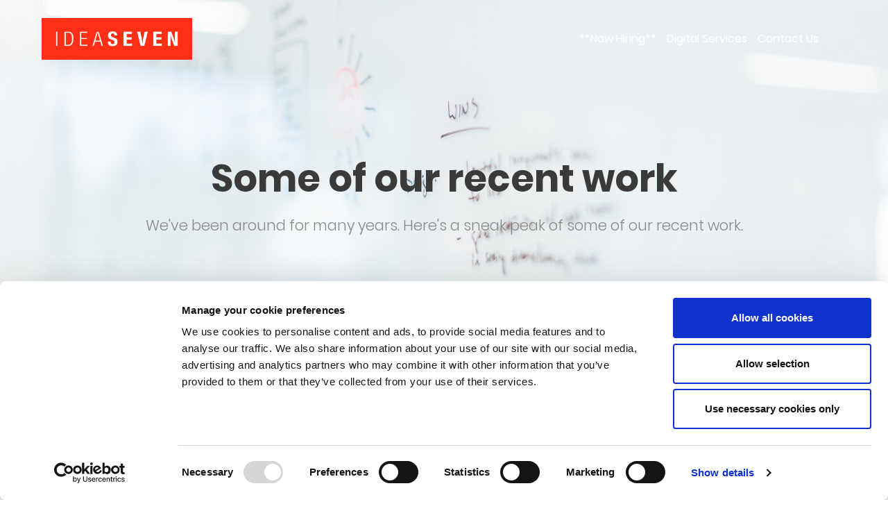

--- FILE ---
content_type: text/html; charset=UTF-8
request_url: https://ideaseven.com/portfolio-item/limassol-greens-airport-video
body_size: 4572
content:
<!DOCTYPE html>
<html>
<head>
    <meta charset="utf-8">
<title>IDEASEVEN DIGITAL - Limassol Greens Airport Video</title>
<meta name="description" content="Limassol Greens is one of the largest, most ambitious residential golf and spa resorts in Cyprus, in the bustling beachfront city of Limassol. It’s a story of contrast and complement; modern life and rich heritage; fine dining and simple pleasures; in touch with nature, but where the city is within easy reach. It’s somewhere totally unique yet comfortingly familiar; highly sought after, yet within your reach.">
<meta name="title" content="Limassol Greens Airport Video">
<meta name="author" content="Ideaseven">
<meta name="keywords" content="">
<meta name="google-site-verification" content="OXLl9LbtO2Buaof13KODY84nDLmgWg3LS2XgvkAR0Ek" />
<meta name="viewport" content="width=device-width, initial-scale=1.0">
<link rel="shortcut icon" type="image/png" href="https://ideaseven.com/themes/ideaseven-oct-theme/assets/images/favicon.ico" />

<meta property="og:url" content="https://ideaseven.com/portfolio-item/limassol-greens-airport-video" />
<meta property="og:type" content="website" />
<meta property="og:image" content="https://ideaseven.com/storage/app/media/Portfolio/LimassolGreens/ideaseven-portfolio-thumbnail-correct-575-427-px-3.jpg" />
<meta property="og:image:height" content="200" />
<meta property="og:title" content="Limassol Greens Airport Video" />
<meta property="og:description" content="Limassol Greens is one of the largest, most ambitious residential golf and spa resorts in Cyprus, in the bustling beachfront city of Limassol. It’s a story of contrast and complement; modern life and rich heritage; fine dining and simple pleasures; in touch with nature, but where the city is within easy reach. It’s somewhere totally unique yet comfortingly familiar; highly sought after, yet within your reach." />
<meta name="theme-color" content="#ed1c23" />
<!-- Stylesheets -->
<style>
    .logo svg, .logo img{
        width: 217px!important;
        max-height: 60px!important;
    }
    .resize-header .logo svg, .logo img{
        width: 172px!important;
        max-height: 52px!important;
    }
    
</style>
<link rel="stylesheet" href="https://ideaseven.com/plugins/ideaseven/components/assets/css/components.css">

<link href="https://ideaseven.com/combine/725a74a7e35c9e4f021fb08c1daa58ee-1738049937" rel="stylesheet" />
<script id="Cookiebot" src="https://consent.cookiebot.com/uc.js" data-cbid="17f45757-fb10-43df-8845-9a9b0fdc0b3e" data-blockingmode="auto" type="text/javascript"></script>

<!--
<script id="CookieDeclaration" src="https://consent.cookiebot.com/17f45757-fb10-43df-8845-9a9b0fdc0b3e/cd.js" type="text/javascript" async></script> -->
<script data-cookieconsent="ignore">
    window.dataLayer = window.dataLayer || [];
    function gtag() {
        dataLayer.push(arguments);
    }
    gtag("consent", "default", {
        ad_storage: "denied",
        analytics_storage: "denied",
        functionality_storage: "denied",
        personalization_storage: "denied",
        security_storage: "granted",
        wait_for_update: 500,
    });
    gtag("set", "ads_data_redaction", true);
</script>
<script type="text/javascript" src="//analytics.aweber.com/js/awt_analytics.js?id=7K81"></script>


<!-- Google tag (gtag.js) -->
<script async src="https://www.googletagmanager.com/gtag/js?id=G-K196D27Z5C" data-cookieconsent="ignore"></script>
<script data-cookieconsent="ignore">
  window.dataLayer = window.dataLayer || [];
  function gtag(){dataLayer.push(arguments);}
  gtag('js', new Date());

  gtag('config', 'G-K196D27Z5C');
</script>

<!-- Google Tag Manager -->
<script>(function(w,d,s,l,i){w[l]=w[l]||[];w[l].push({'gtm.start':
new Date().getTime(),event:'gtm.js'});var f=d.getElementsByTagName(s)[0],
j=d.createElement(s),dl=l!='dataLayer'?'&l='+l:'';j.async=true;j.src=
'https://www.googletagmanager.com/gtm.js?id='+i+dl;f.parentNode.insertBefore(j,f);
})(window,document,'script','dataLayer','GTM-K7PSBDT7');</script>
<!-- End Google Tag Manager -->
<!-- Facebook Pixel Code -->
<script>
!function(f,b,e,v,n,t,s)
{if(f.fbq)return;n=f.fbq=function(){n.callMethod?
n.callMethod.apply(n,arguments):n.queue.push(arguments)};
if(!f._fbq)f._fbq=n;n.push=n;n.loaded=!0;n.version='2.0';
n.queue=[];t=b.createElement(e);t.async=!0;
t.src=v;s=b.getElementsByTagName(e)[0];
s.parentNode.insertBefore(t,s)}(window,document,'script',
'https://connect.facebook.net/en_US/fbevents.js');
 fbq('init', '3385482958342741'); 
fbq('track', 'PageView');
</script>
<!-- End Facebook Pixel Code -->



<!-- Meta Pixel Code -->
<script>
!function(f,b,e,v,n,t,s)
{if(f.fbq)return;n=f.fbq=function(){n.callMethod?
n.callMethod.apply(n,arguments):n.queue.push(arguments)};
if(!f._fbq)f._fbq=n;n.push=n;n.loaded=!0;n.version='2.0';
n.queue=[];t=b.createElement(e);t.async=!0;
t.src=v;s=b.getElementsByTagName(e)[0];
s.parentNode.insertBefore(t,s)}(window, document,'script',
'https://connect.facebook.net/en_US/fbevents.js');
fbq('init', '1677281886136812');
fbq('track', 'PageView');
</script>
<noscript><img height="1" width="1" style="display:none"
src="https://www.facebook.com/tr?id=1677281886136812&ev=PageView&noscript=1"
/></noscript>
<!-- End Meta Pixel Code -->
<script src="https://polyfill.io/v2/polyfill.min.js?features=IntersectionObserver"></script>
<script src="https://cdn.jsdelivr.net/npm/promise-polyfill@8/dist/polyfill.min.js"></script>    <script id="Cookiebot" src="https://consent.cookiebot.com/uc.js" data-cbid="17f45757-fb10-43df-8845-9a9b0fdc0b3e" data-blockingmode="auto" type="text/javascript"></script>

<!--
<script id="CookieDeclaration" src="https://consent.cookiebot.com/17f45757-fb10-43df-8845-9a9b0fdc0b3e/cd.js" type="text/javascript" async></script> -->
    <script data-cookieconsent="ignore">
    window.dataLayer = window.dataLayer || [];
    function gtag() {
        dataLayer.push(arguments);
    }
    gtag("consent", "default", {
        ad_storage: "denied",
        analytics_storage: "denied",
        functionality_storage: "denied",
        personalization_storage: "denied",
        security_storage: "granted",
        wait_for_update: 500,
    });
    gtag("set", "ads_data_redaction", true);
</script>
<script type="text/javascript" src="//analytics.aweber.com/js/awt_analytics.js?id=7K81"></script>


<!-- Google tag (gtag.js) -->
<script async src="https://www.googletagmanager.com/gtag/js?id=G-K196D27Z5C" data-cookieconsent="ignore"></script>
<script data-cookieconsent="ignore">
  window.dataLayer = window.dataLayer || [];
  function gtag(){dataLayer.push(arguments);}
  gtag('js', new Date());

  gtag('config', 'G-K196D27Z5C');
</script>

    <!-- Google Tag Manager -->
<script>(function(w,d,s,l,i){w[l]=w[l]||[];w[l].push({'gtm.start':
new Date().getTime(),event:'gtm.js'});var f=d.getElementsByTagName(s)[0],
j=d.createElement(s),dl=l!='dataLayer'?'&l='+l:'';j.async=true;j.src=
'https://www.googletagmanager.com/gtm.js?id='+i+dl;f.parentNode.insertBefore(j,f);
})(window,document,'script','dataLayer','GTM-K7PSBDT7');</script>
<!-- End Google Tag Manager -->
    <!-- Facebook Pixel Code -->
<script>
!function(f,b,e,v,n,t,s)
{if(f.fbq)return;n=f.fbq=function(){n.callMethod?
n.callMethod.apply(n,arguments):n.queue.push(arguments)};
if(!f._fbq)f._fbq=n;n.push=n;n.loaded=!0;n.version='2.0';
n.queue=[];t=b.createElement(e);t.async=!0;
t.src=v;s=b.getElementsByTagName(e)[0];
s.parentNode.insertBefore(t,s)}(window,document,'script',
'https://connect.facebook.net/en_US/fbevents.js');
 fbq('init', '3385482958342741'); 
fbq('track', 'PageView');
</script>
<!-- End Facebook Pixel Code -->



<!-- Meta Pixel Code -->
<script>
!function(f,b,e,v,n,t,s)
{if(f.fbq)return;n=f.fbq=function(){n.callMethod?
n.callMethod.apply(n,arguments):n.queue.push(arguments)};
if(!f._fbq)f._fbq=n;n.push=n;n.loaded=!0;n.version='2.0';
n.queue=[];t=b.createElement(e);t.async=!0;
t.src=v;s=b.getElementsByTagName(e)[0];
s.parentNode.insertBefore(t,s)}(window, document,'script',
'https://connect.facebook.net/en_US/fbevents.js');
fbq('init', '1677281886136812');
fbq('track', 'PageView');
</script>
<noscript><img height="1" width="1" style="display:none"
src="https://www.facebook.com/tr?id=1677281886136812&ev=PageView&noscript=1"
/></noscript>
<!-- End Meta Pixel Code -->
</head>
<body class="top-menu-white">
<div class="header-wrapper header-transparent hamburger-menu hamburger-menu-dark header-white-logo">

    <header id="header">
        <div class="container-fluid">
            <div class="main-nav">
                <div class="row">
                    <div class="col-md-12">
                        <nav class="navbar navbar-default nav-left">

                            <!-- logo -->
                            <div class="navbar-header">
                                <div class="logo">
                                    <a href="https://ideaseven.com">
                                        <span class="icon-container logo-light">
                                            <img class="svg-white" src="https://ideaseven.com/storage/app/media/branding/logo_ideaseven.webp"
                                                 alt="Ideaseven"/>
                                        </span>
                                        <span class="icon-container logo-dark">
                                            <img class="svg-dark" src="https://ideaseven.com/storage/app/media/branding/logo_ideaseven.webp"
                                                 alt="Ideaseven"/>
                                        </span>
                                    </a>
                                </div>
                            </div>

                            <!-- hamburger button -->
                            <div class="hamburger-menu-button"></div>

                            <!-- search -->
                                                        <div class="top-menu">
                                <ul>
                                                                            <li>
                                            <a 
                                                    href="https://ideaseven.com/careers">**Now Hiring**</a>
                                        </li>
                                                                            <li>
                                            <a 
                                                    href="https://ideaseven.com/services">Digital Services</a>
                                        </li>
                                                                            <li>
                                            <a 
                                                    href="https://ideaseven.com/contact">Contact Us</a>
                                        </li>
                                                                    </ul>
                            </div>
                            

<!-- navigation menu -->
<div class="fat-nav">
    <div class="hamburger-nav fat-nav__wrapper">
            <ul>
                
            <li class="">
            <a href="https://ideaseven.com" class=" ">HOME</a>

                    </li>
            <li class="">
            <a href="https://ideaseven.com/about-ideaseven" class=" ">IDEASEVEN</a>

                    </li>
            <li class="">
            <a href="https://ideaseven.com/services" class=" ">SERVICES</a>

                    </li>
            <li class="">
            <a href="https://ideaseven.com/articles" class=" ">BLOG</a>

                    </li>
            <li class="">
            <a href="https://ideaseven.com/careers" class=" ">CAREERS</a>

                    </li>
            <li class="">
            <a href="https://ideaseven.com/contact" class=" ">CONTACT US</a>

                    </li>
    
            
        </ul>
        </div>
</div>
                        </nav>
                    </div>
                </div>
            </div>
        </div>

    </header>
</div>
<style>.logo svg {
        max-height: 50px;
    }</style>
    
    
<div class="page-content custom-background image-background light page-title page-title-clean page-title-6 page-title-centered" style=" background-image: url('https://ideaseven.com/storage/app/uploads/public/59c/bbf/09d/59cbbf09d6aea160927484.jpg'); ')">
    <div class="container-fluid">

        <div class="row">

            <div class="col-md-12">
                <h1 class="triggerAnimation animated" data-animate="fadeInUp">Some of our recent work</h1>
                <h4 class="triggerAnimation animated" data-animate="fadeInUp">We&#039;ve been around for many years. Here&#039;s a sneak peak of some of our recent work.</h4>
            </div>
        </div>
    </div>
</div>

<div class="page-content">
    <div class="container">

        <div class="row">
            
            <div class="col-md-8">     
                            <ul class="portfolio-grid portfolio-details portfolio-padding col-md-12 col-xs-12">
                                       <li class="portfolio-item col-md-6 col-sm-6 col-xs-12  triggerAnimation animated" data-animate="fadeIn">
                        <figure class="portfolio-item-container">
                            <div class="block-image">
                                <img src="https://ideaseven.com/storage/app/media/Portfolio/LimassolGreens/Portfolio%20Inside%20Airport%20Video%203.jpg" alt="Limassol Greens"/>
                                <div class="mask">
                                    <a href="https://ideaseven.com/storage/app/media/Portfolio/LimassolGreens/Portfolio%20Inside%20Airport%20Video%203.jpg" class="portfolio-item-hover-button"><img src="https://ideaseven.com/themes/ideaseven-oct-theme/assets/images/expand-icon.svg" alt="icon"/></a>
                                </div>
                            </div>                                
                        </figure>
                    </li>
                                        <li class="portfolio-item col-md-6 col-sm-6 col-xs-12  triggerAnimation animated" data-animate="fadeIn">
                        <figure class="portfolio-item-container">
                            <div class="block-image">
                                <img src="https://ideaseven.com/storage/app/media/Portfolio/LimassolGreens/Portfolio%20Inside%20Airport%20Video%202.jpg" alt="Limassol Greens"/>
                                <div class="mask">
                                    <a href="https://ideaseven.com/storage/app/media/Portfolio/LimassolGreens/Portfolio%20Inside%20Airport%20Video%202.jpg" class="portfolio-item-hover-button"><img src="https://ideaseven.com/themes/ideaseven-oct-theme/assets/images/expand-icon.svg" alt="icon"/></a>
                                </div>
                            </div>                                
                        </figure>
                    </li>
                                        <li class="portfolio-item col-md-6 col-sm-6 col-xs-12  triggerAnimation animated" data-animate="fadeIn">
                        <figure class="portfolio-item-container">
                            <div class="block-image">
                                <img src="https://ideaseven.com/storage/app/media/Portfolio/LimassolGreens/Portfolio%20Inside%20Airport%20Video.jpg" alt="Limassol Greens"/>
                                <div class="mask">
                                    <a href="https://ideaseven.com/storage/app/media/Portfolio/LimassolGreens/Portfolio%20Inside%20Airport%20Video.jpg" class="portfolio-item-hover-button"><img src="https://ideaseven.com/themes/ideaseven-oct-theme/assets/images/expand-icon.svg" alt="icon"/></a>
                                </div>
                            </div>                                
                        </figure>
                    </li>
                                    </ul>
                                        </div>

            <div class="col-md-4">

                <h3>Limassol Greens Airport Video</h3>
                
                <p>Limassol Greens is one of the largest, most ambitious residential golf and spa resorts in Cyprus, in the bustling beachfront city of Limassol. It’s a story of contrast and complement; modern life and rich heritage; fine dining and simple pleasures; in touch with nature, but where the city is within easy reach. It’s somewhere totally unique yet comfortingly familiar; highly sought after, yet within your reach.</p>  
                
                <ul class="details-list pt-80">
                                        <li>
                        <h5>Client</h5>
                        <p>Limassol Greens</p>
                    </li>
                                                            <li>
                        <h5>Webpage</h5>
                        <p><a href="https://www.limassolgreens.com/" target="_blank">https://www.limassolgreens.com/</a></p>
                    </li>
                                                        </ul>                        
     
                <ul class="social-links align-left theme-hover">
                    <li><div class="sharrre-facebook" data-url="https://ideaseven.com/portfolio-item/limassol-greens-airport-video" data-text="Limassol Greens Airport Video"> </div></li>
                    <li><div class="sharrre-linkedin" data-url="https://ideaseven.com/portfolio-item/limassol-greens-airport-video" data-text="Limassol Greens Airport Video"> </div></li>
                </ul>
            </div>
        </div>
    </div>
</div>



<div id="footer-wrapper" class="widgetized-style-1 footer-dark footer-box footer-custom-bkg-color footer-color-bkg-dark-grey">
    <footer id="footer">
    <div class="container-fluid">
                
        <div class="row mb-0">
            <div id="copyright-container">
                <div class="container-fluid">
                    <div class="row">
                        <div class="col-md-3 col-sm-3 col-xs-12 text-md-left text-center col-lg-2 col-lg-offset-1">
                            <div style="float:left;padding-right:5px;">© 2025 </div> <p>Obviously Developed by <a href="https://ideaseven.com">us</a></p>                        </div>
                        
                        <div class="col-md-8 col-lg-7 col-sm-7 text-md-left text-center">
                            <div id="copyrightMenu">    <ul>
            <li role="presentation" class="  ">
                    <a href="https://ideaseven.com/8cms" >
                8CMS
            </a>
        
            </li>
    <li role="presentation" class="  ">
                    <a href="https://ideaseven.com/9eshop" >
                9ESHOP
            </a>
        
            </li>
    <li role="presentation" class="  ">
                    <a href="https://ideaseven.com/catalogue-management" >
                CATALOGUES
            </a>
        
            </li>
    <li role="presentation" class="  ">
                    <a href="https://ideaseven.com/newsletter-builder" >
                NEWSLETTERS
            </a>
        
            </li>
    <li role="presentation" class="  ">
                    <a href="https://ideaseven.com/online-payment-solutions" >
                PAYMENTS
            </a>
        
            </li>
    <li role="presentation" class="  ">
                    <a href="https://ideaseven.com/travel-portals" >
                TRAVEL
            </a>
        
            </li>
    <li role="presentation" class="  ">
                    <a href="https://ideaseven.com/hotel-bookings" >
                HOTELS
            </a>
        
            </li>
    <li role="presentation" class="  ">
                    <a href="https://ideaseven.com/online-ticket-sales" >
                TICKET SALES
            </a>
        
            </li>
    <li role="presentation" class="  ">
                    <a href="https://ideaseven.com/property-solutions" >
                REAL ESTATE SOLUTIONS
            </a>
        
            </li>
    <li role="presentation" class="  ">
                    <a href="https://ideaseven.com/publishing-solutions" >
                PUBLISHING
            </a>
        
            </li>
    <li role="presentation" class="  ">
                    <a href="https://ideaseven.com/custom-developments" >
                CUSTOM DEVELOPMENT
            </a>
        
            </li>
    <li role="presentation" class="  ">
                    <a href="https://ideaseven.com/facebook-applications" >
                FACEBOOK
            </a>
        
            </li>
    <li role="presentation" class="  ">
                    <a href="https://ideaseven.com/product-microsites" >
                MICROSITES
            </a>
        
            </li>
    <li role="presentation" class="  ">
                    <a href="https://ideaseven.com/conversion-tracking" >
                CONVERSIONS
            </a>
        
            </li>
    <li role="presentation" class="  ">
                    <a href="https://ideaseven.com/google-analytics" >
                GOOGLE ANALYTICS
            </a>
        
            </li>
    <li role="presentation" class="  ">
                    <a href="https://ideaseven.com/keyword-analysis" >
                KEYWORD ANALYSIS
            </a>
        
            </li>
    <li role="presentation" class="  ">
                    <a href="https://ideaseven.com/privacy-policy" >
                PRIVACY POLICY
            </a>
        
            </li>
    </ul>
</div>
                        </div>
    
                        <div class="col-md-1 col-sm-2 col-xs-12 text-md-left text-center">
                            <a href="" class="to-top">To top <i class="fa fa-chevron-up"></i></a>
                        </div>
                    </div>
                </div>
            </div>
        </div>
        
    </div>
</footer></div>
        
<!-- Scripts -->
<script src="https://ideaseven.com/combine/fa773653cdc60de13fca9df6d6f60a2f-1733486922"></script>
<script src="https://cdn.jsdelivr.net/npm/animejs@3.1.0/lib/anime.min.js"></script>
<script src="https://ideaseven.com/themes/ideaseven-oct-theme/assets/js/custom-2020.js"></script>

<script src="https://ideaseven.com/themes/ideaseven-oct-theme/assets/js/vendor/jquery.sharrre-1.3.4.min.js"></script>
<script>
    /* <![CDATA[ */
    jQuery(document).ready(function ($) {
        'use strict';

        // OPEN PORTFOLIO GALLERY IN POPUP
        $('.portfolio-item-hover-button').magnificPopup({
            type: 'image',
            gallery: {
                enabled: true
            },
            image: {
                // options for image content type
                titleSrc: 'title'
            }
        });
        
        //JQUERY SHARRRE 
        $('.sharrre-facebook').sharrre({
            share: {
                facebook: true
            },
            enableHover: false,
            enableTracking: true,
            template: '<a href="#"><i class="fa fa-facebook"></i></a>',
            click: function (api, options) {
                api.simulateClick();
                api.openPopup('facebook');
            }
        });
    
        $('.sharrre-twitter').sharrre({
            share: {
                facebook: true
            },
            enableHover: false,
            enableTracking: true,
            template: '<a href="#"><i class="fa fa-twitter"></i></a>',
            click: function (api, options) {
                api.simulateClick();
                api.openPopup('twitter');
            }
        });
        $('.sharrre-linkedin').sharrre({
            share: {
                facebook: true
            },
            enableHover: false,
            enableTracking: true,
            template: '<a href="#"><i class="fa fa-linkedin"></i></a>',
            click: function (api, options) {
                api.simulateClick();
                api.openPopup('linkedin');
            }
        });
    
        $('.sharrre-google-plus').sharrre({
            share: {
                facebook: true
            },
            enableHover: false,
            enableTracking: true,
            template: '<a href="#"><i class="fa fa-google-plus"></i></a>',
            click: function (api, options) {
                api.simulateClick();
                api.openPopup('googlePlus');
            }
        });

    });
    /* ]]> */
</script><script src="https://www.google.com/recaptcha/api.js?render=6Ld8JecUAAAAABOxJkrv6QpXSKqpCrvC9PcnSRdC"></script>
<script src="/modules/system/assets/js/framework.combined-min.js"></script>
<link rel="stylesheet" property="stylesheet" href="/modules/system/assets/css/framework.extras-min.css">


<!-- Global site tag (gtag.js) - Google Analytics -->
<script async src="https://www.googletagmanager.com/gtag/js?id=UA-16015018-1"></script>
<script>
    window.dataLayer = window.dataLayer || [];
    function gtag(){dataLayer.push(arguments);}
    gtag('js', new Date());
    gtag('config', 'UA-16015018-1');
</script>

// save entry url for usage in forms
<script>
    (function() {
        const STORAGE_KEY = 'entry_url_data';
        const EXPIRY_DAYS = 30;
        const now = Date.now();

        try {
            const stored = JSON.parse(localStorage.getItem(STORAGE_KEY) || '{}');
            const isExpired = !stored.expires || now > stored.expires;

            if (!stored.url || isExpired) {
                localStorage.setItem(STORAGE_KEY, JSON.stringify({
                    url: window.location.href,
                    expires: now + EXPIRY_DAYS * 24 * 60 * 60 * 1000
                }));
            }
        } catch (e) {
            // fallback if localStorage is unavailable or corrupt
            localStorage.setItem(STORAGE_KEY, JSON.stringify({
                url: window.location.href,
                expires: now + EXPIRY_DAYS * 24 * 60 * 60 * 1000
            }));
        }
    })();
</script>
<script>
    document.addEventListener('DOMContentLoaded', function() {
        const entryUrlInput = document.getElementById('entry_url');
        if(!entryUrlInput)return;
        const data = JSON.parse(localStorage.getItem('entry_url_data'));
        if (data && data.url) {
            entryUrlInput.value = data.url;
        } else {
            // Fallback: set to current page if missing for any reason
            entryUrlInput.value = window.location.href;
        }
    });
</script><style>
  .top-menu ul li a{
    color: white!important;
  }
</style>
</body>
</html>

--- FILE ---
content_type: text/css
request_url: https://ideaseven.com/plugins/ideaseven/components/assets/css/components.css
body_size: 704
content:
.generic.i7component{color:#fff;text-align:center;padding:50px;background-repeat:no-repeat;background-position:top center;-webkit-background-size:cover;background-size:cover;position:relative}.generic.i7component .component-content{position:relative}.generic.i7component .overlay{position:absolute;top:0;bottom:0;left:0;right:0;background:rgba(0,0,0,0.2)}

/*# sourceMappingURL=[data-uri] */


--- FILE ---
content_type: text/css; charset=UTF-8
request_url: https://ideaseven.com/combine/725a74a7e35c9e4f021fb08c1daa58ee-1738049937
body_size: 82115
content:
html{font-family:sans-serif;-ms-text-size-adjust:100%;-webkit-text-size-adjust:100%}body{margin:0}article,aside,details,figcaption,figure,footer,header,hgroup,main,menu,nav,section,summary{display:block}audio,canvas,progress,video{display:inline-block;vertical-align:baseline}audio:not([controls]){display:none;height:0}[hidden],template{display:none}a{background-color:transparent}a:active,a:hover{outline:0}abbr[title]{border-bottom:1px dotted}b,strong{font-weight:bold}dfn{font-style:italic}h1{font-size:2em;margin:0.67em 0}mark{background:#ff0;color:#000}small{font-size:80%}sub,sup{font-size:75%;line-height:0;position:relative;vertical-align:baseline}sup{top:-0.5em}sub{bottom:-0.25em}img{border:0}svg:not(:root){overflow:hidden}figure{margin:1em 40px}hr{-webkit-box-sizing:content-box;-moz-box-sizing:content-box;box-sizing:content-box;height:0}pre{overflow:auto}code,kbd,pre,samp{font-family:monospace,monospace;font-size:1em}button,input,optgroup,select,textarea{color:inherit;font:inherit;margin:0}button{overflow:visible}button,select{text-transform:none}button,html input[type="button"],input[type="reset"],input[type="submit"]{-webkit-appearance:button;cursor:pointer}button[disabled],html input[disabled]{cursor:default}button::-moz-focus-inner,input::-moz-focus-inner{border:0;padding:0}input{line-height:normal}input[type="checkbox"],input[type="radio"]{-webkit-box-sizing:border-box;-moz-box-sizing:border-box;box-sizing:border-box;padding:0}input[type="number"]::-webkit-inner-spin-button,input[type="number"]::-webkit-outer-spin-button{height:auto}input[type="search"]{-webkit-appearance:textfield;-webkit-box-sizing:content-box;-moz-box-sizing:content-box;box-sizing:content-box}input[type="search"]::-webkit-search-cancel-button,input[type="search"]::-webkit-search-decoration{-webkit-appearance:none}fieldset{border:1px solid #c0c0c0;margin:0 2px;padding:0.35em 0.625em 0.75em}legend{border:0;padding:0}textarea{overflow:auto}optgroup{font-weight:bold}table{border-collapse:collapse;border-spacing:0}td,th{padding:0}@media print{*,*:before,*:after{background:transparent !important;color:#000 !important;-webkit-box-shadow:none !important;box-shadow:none !important;text-shadow:none !important}a,a:visited{text-decoration:underline}a[href]:after{content:" (" attr(href) ")"}abbr[title]:after{content:" (" attr(title) ")"}a[href^="#"]:after,a[href^="javascript:"]:after{content:""}pre,blockquote{border:1px solid #999;page-break-inside:avoid}thead{display:table-header-group}tr,img{page-break-inside:avoid}img{max-width:100% !important}p,h2,h3{orphans:3;widows:3}h2,h3{page-break-after:avoid}.navbar{display:none}.btn>.caret,.dropup>.btn>.caret{border-top-color:#000 !important}.label{border:1px solid #000}.table{border-collapse:collapse !important}.table td,.table th{background-color:#fff !important}.table-bordered th,.table-bordered td{border:1px solid #ddd !important}}@font-face{font-family:'Glyphicons Halflings';src:url('../themes/ideaseven-oct-theme/assets/css/fonts/glyphicons-halflings-regular.eot');src:url('../themes/ideaseven-oct-theme/assets/css/fonts/glyphicons-halflings-regular-.eot#iefix') format('embedded-opentype'),url('../themes/ideaseven-oct-theme/assets/css/fonts/glyphicons-halflings-regular.woff2') format('woff2'),url('../themes/ideaseven-oct-theme/assets/css/fonts/glyphicons-halflings-regular.woff') format('woff'),url('../themes/ideaseven-oct-theme/assets/css/fonts/glyphicons-halflings-regular.ttf') format('truetype'),url('../themes/ideaseven-oct-theme/assets/css/fonts/glyphicons-halflings-regular.svg#glyphicons_halflingsregular') format('svg')}.glyphicon{position:relative;top:1px;display:inline-block;font-family:'Glyphicons Halflings';font-style:normal;font-weight:normal;line-height:1;-webkit-font-smoothing:antialiased;-moz-osx-font-smoothing:grayscale}.glyphicon-asterisk:before{content:"\002a"}.glyphicon-plus:before{content:"\002b"}.glyphicon-euro:before,.glyphicon-eur:before{content:"\20ac"}.glyphicon-minus:before{content:"\2212"}.glyphicon-cloud:before{content:"\2601"}.glyphicon-envelope:before{content:"\2709"}.glyphicon-pencil:before{content:"\270f"}.glyphicon-glass:before{content:"\e001"}.glyphicon-music:before{content:"\e002"}.glyphicon-search:before{content:"\e003"}.glyphicon-heart:before{content:"\e005"}.glyphicon-star:before{content:"\e006"}.glyphicon-star-empty:before{content:"\e007"}.glyphicon-user:before{content:"\e008"}.glyphicon-film:before{content:"\e009"}.glyphicon-th-large:before{content:"\e010"}.glyphicon-th:before{content:"\e011"}.glyphicon-th-list:before{content:"\e012"}.glyphicon-ok:before{content:"\e013"}.glyphicon-remove:before{content:"\e014"}.glyphicon-zoom-in:before{content:"\e015"}.glyphicon-zoom-out:before{content:"\e016"}.glyphicon-off:before{content:"\e017"}.glyphicon-signal:before{content:"\e018"}.glyphicon-cog:before{content:"\e019"}.glyphicon-trash:before{content:"\e020"}.glyphicon-home:before{content:"\e021"}.glyphicon-file:before{content:"\e022"}.glyphicon-time:before{content:"\e023"}.glyphicon-road:before{content:"\e024"}.glyphicon-download-alt:before{content:"\e025"}.glyphicon-download:before{content:"\e026"}.glyphicon-upload:before{content:"\e027"}.glyphicon-inbox:before{content:"\e028"}.glyphicon-play-circle:before{content:"\e029"}.glyphicon-repeat:before{content:"\e030"}.glyphicon-refresh:before{content:"\e031"}.glyphicon-list-alt:before{content:"\e032"}.glyphicon-lock:before{content:"\e033"}.glyphicon-flag:before{content:"\e034"}.glyphicon-headphones:before{content:"\e035"}.glyphicon-volume-off:before{content:"\e036"}.glyphicon-volume-down:before{content:"\e037"}.glyphicon-volume-up:before{content:"\e038"}.glyphicon-qrcode:before{content:"\e039"}.glyphicon-barcode:before{content:"\e040"}.glyphicon-tag:before{content:"\e041"}.glyphicon-tags:before{content:"\e042"}.glyphicon-book:before{content:"\e043"}.glyphicon-bookmark:before{content:"\e044"}.glyphicon-print:before{content:"\e045"}.glyphicon-camera:before{content:"\e046"}.glyphicon-font:before{content:"\e047"}.glyphicon-bold:before{content:"\e048"}.glyphicon-italic:before{content:"\e049"}.glyphicon-text-height:before{content:"\e050"}.glyphicon-text-width:before{content:"\e051"}.glyphicon-align-left:before{content:"\e052"}.glyphicon-align-center:before{content:"\e053"}.glyphicon-align-right:before{content:"\e054"}.glyphicon-align-justify:before{content:"\e055"}.glyphicon-list:before{content:"\e056"}.glyphicon-indent-left:before{content:"\e057"}.glyphicon-indent-right:before{content:"\e058"}.glyphicon-facetime-video:before{content:"\e059"}.glyphicon-picture:before{content:"\e060"}.glyphicon-map-marker:before{content:"\e062"}.glyphicon-adjust:before{content:"\e063"}.glyphicon-tint:before{content:"\e064"}.glyphicon-edit:before{content:"\e065"}.glyphicon-share:before{content:"\e066"}.glyphicon-check:before{content:"\e067"}.glyphicon-move:before{content:"\e068"}.glyphicon-step-backward:before{content:"\e069"}.glyphicon-fast-backward:before{content:"\e070"}.glyphicon-backward:before{content:"\e071"}.glyphicon-play:before{content:"\e072"}.glyphicon-pause:before{content:"\e073"}.glyphicon-stop:before{content:"\e074"}.glyphicon-forward:before{content:"\e075"}.glyphicon-fast-forward:before{content:"\e076"}.glyphicon-step-forward:before{content:"\e077"}.glyphicon-eject:before{content:"\e078"}.glyphicon-chevron-left:before{content:"\e079"}.glyphicon-chevron-right:before{content:"\e080"}.glyphicon-plus-sign:before{content:"\e081"}.glyphicon-minus-sign:before{content:"\e082"}.glyphicon-remove-sign:before{content:"\e083"}.glyphicon-ok-sign:before{content:"\e084"}.glyphicon-question-sign:before{content:"\e085"}.glyphicon-info-sign:before{content:"\e086"}.glyphicon-screenshot:before{content:"\e087"}.glyphicon-remove-circle:before{content:"\e088"}.glyphicon-ok-circle:before{content:"\e089"}.glyphicon-ban-circle:before{content:"\e090"}.glyphicon-arrow-left:before{content:"\e091"}.glyphicon-arrow-right:before{content:"\e092"}.glyphicon-arrow-up:before{content:"\e093"}.glyphicon-arrow-down:before{content:"\e094"}.glyphicon-share-alt:before{content:"\e095"}.glyphicon-resize-full:before{content:"\e096"}.glyphicon-resize-small:before{content:"\e097"}.glyphicon-exclamation-sign:before{content:"\e101"}.glyphicon-gift:before{content:"\e102"}.glyphicon-leaf:before{content:"\e103"}.glyphicon-fire:before{content:"\e104"}.glyphicon-eye-open:before{content:"\e105"}.glyphicon-eye-close:before{content:"\e106"}.glyphicon-warning-sign:before{content:"\e107"}.glyphicon-plane:before{content:"\e108"}.glyphicon-calendar:before{content:"\e109"}.glyphicon-random:before{content:"\e110"}.glyphicon-comment:before{content:"\e111"}.glyphicon-magnet:before{content:"\e112"}.glyphicon-chevron-up:before{content:"\e113"}.glyphicon-chevron-down:before{content:"\e114"}.glyphicon-retweet:before{content:"\e115"}.glyphicon-shopping-cart:before{content:"\e116"}.glyphicon-folder-close:before{content:"\e117"}.glyphicon-folder-open:before{content:"\e118"}.glyphicon-resize-vertical:before{content:"\e119"}.glyphicon-resize-horizontal:before{content:"\e120"}.glyphicon-hdd:before{content:"\e121"}.glyphicon-bullhorn:before{content:"\e122"}.glyphicon-bell:before{content:"\e123"}.glyphicon-certificate:before{content:"\e124"}.glyphicon-thumbs-up:before{content:"\e125"}.glyphicon-thumbs-down:before{content:"\e126"}.glyphicon-hand-right:before{content:"\e127"}.glyphicon-hand-left:before{content:"\e128"}.glyphicon-hand-up:before{content:"\e129"}.glyphicon-hand-down:before{content:"\e130"}.glyphicon-circle-arrow-right:before{content:"\e131"}.glyphicon-circle-arrow-left:before{content:"\e132"}.glyphicon-circle-arrow-up:before{content:"\e133"}.glyphicon-circle-arrow-down:before{content:"\e134"}.glyphicon-globe:before{content:"\e135"}.glyphicon-wrench:before{content:"\e136"}.glyphicon-tasks:before{content:"\e137"}.glyphicon-filter:before{content:"\e138"}.glyphicon-briefcase:before{content:"\e139"}.glyphicon-fullscreen:before{content:"\e140"}.glyphicon-dashboard:before{content:"\e141"}.glyphicon-paperclip:before{content:"\e142"}.glyphicon-heart-empty:before{content:"\e143"}.glyphicon-link:before{content:"\e144"}.glyphicon-phone:before{content:"\e145"}.glyphicon-pushpin:before{content:"\e146"}.glyphicon-usd:before{content:"\e148"}.glyphicon-gbp:before{content:"\e149"}.glyphicon-sort:before{content:"\e150"}.glyphicon-sort-by-alphabet:before{content:"\e151"}.glyphicon-sort-by-alphabet-alt:before{content:"\e152"}.glyphicon-sort-by-order:before{content:"\e153"}.glyphicon-sort-by-order-alt:before{content:"\e154"}.glyphicon-sort-by-attributes:before{content:"\e155"}.glyphicon-sort-by-attributes-alt:before{content:"\e156"}.glyphicon-unchecked:before{content:"\e157"}.glyphicon-expand:before{content:"\e158"}.glyphicon-collapse-down:before{content:"\e159"}.glyphicon-collapse-up:before{content:"\e160"}.glyphicon-log-in:before{content:"\e161"}.glyphicon-flash:before{content:"\e162"}.glyphicon-log-out:before{content:"\e163"}.glyphicon-new-window:before{content:"\e164"}.glyphicon-record:before{content:"\e165"}.glyphicon-save:before{content:"\e166"}.glyphicon-open:before{content:"\e167"}.glyphicon-saved:before{content:"\e168"}.glyphicon-import:before{content:"\e169"}.glyphicon-export:before{content:"\e170"}.glyphicon-send:before{content:"\e171"}.glyphicon-floppy-disk:before{content:"\e172"}.glyphicon-floppy-saved:before{content:"\e173"}.glyphicon-floppy-remove:before{content:"\e174"}.glyphicon-floppy-save:before{content:"\e175"}.glyphicon-floppy-open:before{content:"\e176"}.glyphicon-credit-card:before{content:"\e177"}.glyphicon-transfer:before{content:"\e178"}.glyphicon-cutlery:before{content:"\e179"}.glyphicon-header:before{content:"\e180"}.glyphicon-compressed:before{content:"\e181"}.glyphicon-earphone:before{content:"\e182"}.glyphicon-phone-alt:before{content:"\e183"}.glyphicon-tower:before{content:"\e184"}.glyphicon-stats:before{content:"\e185"}.glyphicon-sd-video:before{content:"\e186"}.glyphicon-hd-video:before{content:"\e187"}.glyphicon-subtitles:before{content:"\e188"}.glyphicon-sound-stereo:before{content:"\e189"}.glyphicon-sound-dolby:before{content:"\e190"}.glyphicon-sound-5-1:before{content:"\e191"}.glyphicon-sound-6-1:before{content:"\e192"}.glyphicon-sound-7-1:before{content:"\e193"}.glyphicon-copyright-mark:before{content:"\e194"}.glyphicon-registration-mark:before{content:"\e195"}.glyphicon-cloud-download:before{content:"\e197"}.glyphicon-cloud-upload:before{content:"\e198"}.glyphicon-tree-conifer:before{content:"\e199"}.glyphicon-tree-deciduous:before{content:"\e200"}.glyphicon-cd:before{content:"\e201"}.glyphicon-save-file:before{content:"\e202"}.glyphicon-open-file:before{content:"\e203"}.glyphicon-level-up:before{content:"\e204"}.glyphicon-copy:before{content:"\e205"}.glyphicon-paste:before{content:"\e206"}.glyphicon-alert:before{content:"\e209"}.glyphicon-equalizer:before{content:"\e210"}.glyphicon-king:before{content:"\e211"}.glyphicon-queen:before{content:"\e212"}.glyphicon-pawn:before{content:"\e213"}.glyphicon-bishop:before{content:"\e214"}.glyphicon-knight:before{content:"\e215"}.glyphicon-baby-formula:before{content:"\e216"}.glyphicon-tent:before{content:"\26fa"}.glyphicon-blackboard:before{content:"\e218"}.glyphicon-bed:before{content:"\e219"}.glyphicon-apple:before{content:"\f8ff"}.glyphicon-erase:before{content:"\e221"}.glyphicon-hourglass:before{content:"\231b"}.glyphicon-lamp:before{content:"\e223"}.glyphicon-duplicate:before{content:"\e224"}.glyphicon-piggy-bank:before{content:"\e225"}.glyphicon-scissors:before{content:"\e226"}.glyphicon-bitcoin:before{content:"\e227"}.glyphicon-btc:before{content:"\e227"}.glyphicon-xbt:before{content:"\e227"}.glyphicon-yen:before{content:"\00a5"}.glyphicon-jpy:before{content:"\00a5"}.glyphicon-ruble:before{content:"\20bd"}.glyphicon-rub:before{content:"\20bd"}.glyphicon-scale:before{content:"\e230"}.glyphicon-ice-lolly:before{content:"\e231"}.glyphicon-ice-lolly-tasted:before{content:"\e232"}.glyphicon-education:before{content:"\e233"}.glyphicon-option-horizontal:before{content:"\e234"}.glyphicon-option-vertical:before{content:"\e235"}.glyphicon-menu-hamburger:before{content:"\e236"}.glyphicon-modal-window:before{content:"\e237"}.glyphicon-oil:before{content:"\e238"}.glyphicon-grain:before{content:"\e239"}.glyphicon-sunglasses:before{content:"\e240"}.glyphicon-text-size:before{content:"\e241"}.glyphicon-text-color:before{content:"\e242"}.glyphicon-text-background:before{content:"\e243"}.glyphicon-object-align-top:before{content:"\e244"}.glyphicon-object-align-bottom:before{content:"\e245"}.glyphicon-object-align-horizontal:before{content:"\e246"}.glyphicon-object-align-left:before{content:"\e247"}.glyphicon-object-align-vertical:before{content:"\e248"}.glyphicon-object-align-right:before{content:"\e249"}.glyphicon-triangle-right:before{content:"\e250"}.glyphicon-triangle-left:before{content:"\e251"}.glyphicon-triangle-bottom:before{content:"\e252"}.glyphicon-triangle-top:before{content:"\e253"}.glyphicon-console:before{content:"\e254"}.glyphicon-superscript:before{content:"\e255"}.glyphicon-subscript:before{content:"\e256"}.glyphicon-menu-left:before{content:"\e257"}.glyphicon-menu-right:before{content:"\e258"}.glyphicon-menu-down:before{content:"\e259"}.glyphicon-menu-up:before{content:"\e260"}*{-webkit-box-sizing:border-box;-moz-box-sizing:border-box;box-sizing:border-box}*:before,*:after{-webkit-box-sizing:border-box;-moz-box-sizing:border-box;box-sizing:border-box}html{font-size:10px;-webkit-tap-highlight-color:rgba(0,0,0,0)}body{font-family:"Helvetica Neue",Helvetica,Arial,sans-serif;font-size:14px;line-height:1.42857143;color:#333;background-color:#fff}input,button,select,textarea{font-family:inherit;font-size:inherit;line-height:inherit}a{color:#337ab7;text-decoration:none}a:hover,a:focus{color:#23527c;text-decoration:underline}a:focus{outline:thin dotted;outline:5px auto -webkit-focus-ring-color;outline-offset:-2px}figure{margin:0}img{vertical-align:middle}.img-responsive,.thumbnail>img,.thumbnail a>img,.carousel-inner>.item>img,.carousel-inner>.item>a>img{display:block;max-width:100%;height:auto}.img-rounded{border-radius:6px}.img-thumbnail{padding:4px;line-height:1.42857143;background-color:#fff;border:1px solid #ddd;border-radius:4px;-webkit-transition:all .2s ease-in-out;-o-transition:all .2s ease-in-out;transition:all .2s ease-in-out;display:inline-block;max-width:100%;height:auto}.img-circle{border-radius:50%}hr{margin-top:20px;margin-bottom:20px;border:0;border-top:1px solid #eee}.sr-only{position:absolute;width:1px;height:1px;margin:-1px;padding:0;overflow:hidden;clip:rect(0,0,0,0);border:0}.sr-only-focusable:active,.sr-only-focusable:focus{position:static;width:auto;height:auto;margin:0;overflow:visible;clip:auto}[role="button"]{cursor:pointer}h1,h2,h3,h4,h5,h6,.h1,.h2,.h3,.h4,.h5,.h6{font-family:inherit;font-weight:500;line-height:1.1;color:inherit}h1 small,h2 small,h3 small,h4 small,h5 small,h6 small,.h1 small,.h2 small,.h3 small,.h4 small,.h5 small,.h6 small,h1 .small,h2 .small,h3 .small,h4 .small,h5 .small,h6 .small,.h1 .small,.h2 .small,.h3 .small,.h4 .small,.h5 .small,.h6 .small{font-weight:normal;line-height:1;color:#777}h1,.h1,h2,.h2,h3,.h3{margin-top:20px;margin-bottom:10px}h1 small,.h1 small,h2 small,.h2 small,h3 small,.h3 small,h1 .small,.h1 .small,h2 .small,.h2 .small,h3 .small,.h3 .small{font-size:65%}h4,.h4,h5,.h5,h6,.h6{margin-top:10px;margin-bottom:10px}h4 small,.h4 small,h5 small,.h5 small,h6 small,.h6 small,h4 .small,.h4 .small,h5 .small,.h5 .small,h6 .small,.h6 .small{font-size:75%}h1,.h1{font-size:36px}h2,.h2{font-size:30px}h3,.h3{font-size:24px}h4,.h4{font-size:18px}h5,.h5{font-size:14px}h6,.h6{font-size:12px}p{margin:0 0 10px}.lead{margin-bottom:20px;font-size:16px;font-weight:300;line-height:1.4}@media (min-width:768px){.lead{font-size:21px}}small,.small{font-size:85%}mark,.mark{background-color:#fcf8e3;padding:.2em}.text-left{text-align:left}.text-right{text-align:right}.text-center{text-align:center}.text-justify{text-align:justify}.text-nowrap{white-space:nowrap}.text-lowercase{text-transform:lowercase}.text-uppercase{text-transform:uppercase}.text-capitalize{text-transform:capitalize}.text-muted{color:#777}.text-primary{color:#337ab7}a.text-primary:hover,a.text-primary:focus{color:#286090}.text-success{color:#3c763d}a.text-success:hover,a.text-success:focus{color:#2b542c}.text-info{color:#31708f}a.text-info:hover,a.text-info:focus{color:#245269}.text-warning{color:#8a6d3b}a.text-warning:hover,a.text-warning:focus{color:#66512c}.text-danger{color:#a94442}a.text-danger:hover,a.text-danger:focus{color:#843534}.bg-primary{color:#fff;background-color:#337ab7}a.bg-primary:hover,a.bg-primary:focus{background-color:#286090}.bg-success{background-color:#dff0d8}a.bg-success:hover,a.bg-success:focus{background-color:#c1e2b3}.bg-info{background-color:#d9edf7}a.bg-info:hover,a.bg-info:focus{background-color:#afd9ee}.bg-warning{background-color:#fcf8e3}a.bg-warning:hover,a.bg-warning:focus{background-color:#f7ecb5}.bg-danger{background-color:#f2dede}a.bg-danger:hover,a.bg-danger:focus{background-color:#e4b9b9}.page-header{padding-bottom:9px;margin:40px 0 20px;border-bottom:1px solid #eee}ul,ol{margin-top:0;margin-bottom:10px}ul ul,ol ul,ul ol,ol ol{margin-bottom:0}.list-unstyled{padding-left:0;list-style:none}.list-inline{padding-left:0;list-style:none;margin-left:-5px}.list-inline>li{display:inline-block;padding-left:5px;padding-right:5px}dl{margin-top:0;margin-bottom:20px}dt,dd{line-height:1.42857143}dt{font-weight:bold}dd{margin-left:0}@media (min-width:768px){.dl-horizontal dt{float:left;width:160px;clear:left;text-align:right;overflow:hidden;text-overflow:ellipsis;white-space:nowrap}.dl-horizontal dd{margin-left:180px}}abbr[title],abbr[data-original-title]{cursor:help;border-bottom:1px dotted #777}.initialism{font-size:90%;text-transform:uppercase}blockquote{padding:10px 20px;margin:0 0 20px;font-size:17.5px;border-left:5px solid #eee}blockquote p:last-child,blockquote ul:last-child,blockquote ol:last-child{margin-bottom:0}blockquote footer,blockquote small,blockquote .small{display:block;font-size:80%;line-height:1.42857143;color:#777}blockquote footer:before,blockquote small:before,blockquote .small:before{content:'\2014 \00A0'}.blockquote-reverse,blockquote.pull-right{padding-right:15px;padding-left:0;border-right:5px solid #eee;border-left:0;text-align:right}.blockquote-reverse footer:before,blockquote.pull-right footer:before,.blockquote-reverse small:before,blockquote.pull-right small:before,.blockquote-reverse .small:before,blockquote.pull-right .small:before{content:''}.blockquote-reverse footer:after,blockquote.pull-right footer:after,.blockquote-reverse small:after,blockquote.pull-right small:after,.blockquote-reverse .small:after,blockquote.pull-right .small:after{content:'\00A0 \2014'}address{margin-bottom:20px;font-style:normal;line-height:1.42857143}code,kbd,pre,samp{font-family:Menlo,Monaco,Consolas,"Courier New",monospace}code{padding:2px 4px;font-size:90%;color:#c7254e;background-color:#f9f2f4;border-radius:4px}kbd{padding:2px 4px;font-size:90%;color:#fff;background-color:#333;border-radius:3px;-webkit-box-shadow:inset 0 -1px 0 rgba(0,0,0,0.25);box-shadow:inset 0 -1px 0 rgba(0,0,0,0.25)}kbd kbd{padding:0;font-size:100%;font-weight:bold;-webkit-box-shadow:none;box-shadow:none}pre{display:block;padding:9.5px;margin:0 0 10px;font-size:13px;line-height:1.42857143;word-break:break-all;word-wrap:break-word;color:#333;background-color:#f5f5f5;border:1px solid #ccc;border-radius:4px}pre code{padding:0;font-size:inherit;color:inherit;white-space:pre-wrap;background-color:transparent;border-radius:0}.pre-scrollable{max-height:340px;overflow-y:scroll}.container{margin-right:auto;margin-left:auto;padding-left:15px;padding-right:15px}@media (min-width:768px){.container{width:750px}}@media (min-width:992px){.container{width:970px}}@media (min-width:1200px){.container{width:1170px}}.container-fluid{margin-right:auto;margin-left:auto;padding-left:15px;padding-right:15px}.row{margin-left:-15px;margin-right:-15px}.col-xs-1,.col-sm-1,.col-md-1,.col-lg-1,.col-xs-2,.col-sm-2,.col-md-2,.col-lg-2,.col-xs-3,.col-sm-3,.col-md-3,.col-lg-3,.col-xs-4,.col-sm-4,.col-md-4,.col-lg-4,.col-xs-5,.col-sm-5,.col-md-5,.col-lg-5,.col-xs-6,.col-sm-6,.col-md-6,.col-lg-6,.col-xs-7,.col-sm-7,.col-md-7,.col-lg-7,.col-xs-8,.col-sm-8,.col-md-8,.col-lg-8,.col-xs-9,.col-sm-9,.col-md-9,.col-lg-9,.col-xs-10,.col-sm-10,.col-md-10,.col-lg-10,.col-xs-11,.col-sm-11,.col-md-11,.col-lg-11,.col-xs-12,.col-sm-12,.col-md-12,.col-lg-12{position:relative;min-height:1px;padding-left:15px;padding-right:15px}.col-xs-1,.col-xs-2,.col-xs-3,.col-xs-4,.col-xs-5,.col-xs-6,.col-xs-7,.col-xs-8,.col-xs-9,.col-xs-10,.col-xs-11,.col-xs-12{float:left}.col-xs-12{width:100%}.col-xs-11{width:91.66666667%}.col-xs-10{width:83.33333333%}.col-xs-9{width:75%}.col-xs-8{width:66.66666667%}.col-xs-7{width:58.33333333%}.col-xs-6{width:50%}.col-xs-5{width:41.66666667%}.col-xs-4{width:33.33333333%}.col-xs-3{width:25%}.col-xs-2{width:16.66666667%}.col-xs-1{width:8.33333333%}.col-xs-pull-12{right:100%}.col-xs-pull-11{right:91.66666667%}.col-xs-pull-10{right:83.33333333%}.col-xs-pull-9{right:75%}.col-xs-pull-8{right:66.66666667%}.col-xs-pull-7{right:58.33333333%}.col-xs-pull-6{right:50%}.col-xs-pull-5{right:41.66666667%}.col-xs-pull-4{right:33.33333333%}.col-xs-pull-3{right:25%}.col-xs-pull-2{right:16.66666667%}.col-xs-pull-1{right:8.33333333%}.col-xs-pull-0{right:auto}.col-xs-push-12{left:100%}.col-xs-push-11{left:91.66666667%}.col-xs-push-10{left:83.33333333%}.col-xs-push-9{left:75%}.col-xs-push-8{left:66.66666667%}.col-xs-push-7{left:58.33333333%}.col-xs-push-6{left:50%}.col-xs-push-5{left:41.66666667%}.col-xs-push-4{left:33.33333333%}.col-xs-push-3{left:25%}.col-xs-push-2{left:16.66666667%}.col-xs-push-1{left:8.33333333%}.col-xs-push-0{left:auto}.col-xs-offset-12{margin-left:100%}.col-xs-offset-11{margin-left:91.66666667%}.col-xs-offset-10{margin-left:83.33333333%}.col-xs-offset-9{margin-left:75%}.col-xs-offset-8{margin-left:66.66666667%}.col-xs-offset-7{margin-left:58.33333333%}.col-xs-offset-6{margin-left:50%}.col-xs-offset-5{margin-left:41.66666667%}.col-xs-offset-4{margin-left:33.33333333%}.col-xs-offset-3{margin-left:25%}.col-xs-offset-2{margin-left:16.66666667%}.col-xs-offset-1{margin-left:8.33333333%}.col-xs-offset-0{margin-left:0}@media (min-width:768px){.col-sm-1,.col-sm-2,.col-sm-3,.col-sm-4,.col-sm-5,.col-sm-6,.col-sm-7,.col-sm-8,.col-sm-9,.col-sm-10,.col-sm-11,.col-sm-12{float:left}.col-sm-12{width:100%}.col-sm-11{width:91.66666667%}.col-sm-10{width:83.33333333%}.col-sm-9{width:75%}.col-sm-8{width:66.66666667%}.col-sm-7{width:58.33333333%}.col-sm-6{width:50%}.col-sm-5{width:41.66666667%}.col-sm-4{width:33.33333333%}.col-sm-3{width:25%}.col-sm-2{width:16.66666667%}.col-sm-1{width:8.33333333%}.col-sm-pull-12{right:100%}.col-sm-pull-11{right:91.66666667%}.col-sm-pull-10{right:83.33333333%}.col-sm-pull-9{right:75%}.col-sm-pull-8{right:66.66666667%}.col-sm-pull-7{right:58.33333333%}.col-sm-pull-6{right:50%}.col-sm-pull-5{right:41.66666667%}.col-sm-pull-4{right:33.33333333%}.col-sm-pull-3{right:25%}.col-sm-pull-2{right:16.66666667%}.col-sm-pull-1{right:8.33333333%}.col-sm-pull-0{right:auto}.col-sm-push-12{left:100%}.col-sm-push-11{left:91.66666667%}.col-sm-push-10{left:83.33333333%}.col-sm-push-9{left:75%}.col-sm-push-8{left:66.66666667%}.col-sm-push-7{left:58.33333333%}.col-sm-push-6{left:50%}.col-sm-push-5{left:41.66666667%}.col-sm-push-4{left:33.33333333%}.col-sm-push-3{left:25%}.col-sm-push-2{left:16.66666667%}.col-sm-push-1{left:8.33333333%}.col-sm-push-0{left:auto}.col-sm-offset-12{margin-left:100%}.col-sm-offset-11{margin-left:91.66666667%}.col-sm-offset-10{margin-left:83.33333333%}.col-sm-offset-9{margin-left:75%}.col-sm-offset-8{margin-left:66.66666667%}.col-sm-offset-7{margin-left:58.33333333%}.col-sm-offset-6{margin-left:50%}.col-sm-offset-5{margin-left:41.66666667%}.col-sm-offset-4{margin-left:33.33333333%}.col-sm-offset-3{margin-left:25%}.col-sm-offset-2{margin-left:16.66666667%}.col-sm-offset-1{margin-left:8.33333333%}.col-sm-offset-0{margin-left:0}}@media (min-width:992px){.col-md-1,.col-md-2,.col-md-3,.col-md-4,.col-md-5,.col-md-6,.col-md-7,.col-md-8,.col-md-9,.col-md-10,.col-md-11,.col-md-12{float:left}.col-md-12{width:100%}.col-md-11{width:91.66666667%}.col-md-10{width:83.33333333%}.col-md-9{width:75%}.col-md-8{width:66.66666667%}.col-md-7{width:58.33333333%}.col-md-6{width:50%}.col-md-5{width:41.66666667%}.col-md-4{width:33.33333333%}.col-md-3{width:25%}.col-md-2{width:16.66666667%}.col-md-1{width:8.33333333%}.col-md-pull-12{right:100%}.col-md-pull-11{right:91.66666667%}.col-md-pull-10{right:83.33333333%}.col-md-pull-9{right:75%}.col-md-pull-8{right:66.66666667%}.col-md-pull-7{right:58.33333333%}.col-md-pull-6{right:50%}.col-md-pull-5{right:41.66666667%}.col-md-pull-4{right:33.33333333%}.col-md-pull-3{right:25%}.col-md-pull-2{right:16.66666667%}.col-md-pull-1{right:8.33333333%}.col-md-pull-0{right:auto}.col-md-push-12{left:100%}.col-md-push-11{left:91.66666667%}.col-md-push-10{left:83.33333333%}.col-md-push-9{left:75%}.col-md-push-8{left:66.66666667%}.col-md-push-7{left:58.33333333%}.col-md-push-6{left:50%}.col-md-push-5{left:41.66666667%}.col-md-push-4{left:33.33333333%}.col-md-push-3{left:25%}.col-md-push-2{left:16.66666667%}.col-md-push-1{left:8.33333333%}.col-md-push-0{left:auto}.col-md-offset-12{margin-left:100%}.col-md-offset-11{margin-left:91.66666667%}.col-md-offset-10{margin-left:83.33333333%}.col-md-offset-9{margin-left:75%}.col-md-offset-8{margin-left:66.66666667%}.col-md-offset-7{margin-left:58.33333333%}.col-md-offset-6{margin-left:50%}.col-md-offset-5{margin-left:41.66666667%}.col-md-offset-4{margin-left:33.33333333%}.col-md-offset-3{margin-left:25%}.col-md-offset-2{margin-left:16.66666667%}.col-md-offset-1{margin-left:8.33333333%}.col-md-offset-0{margin-left:0}}@media (min-width:1200px){.col-lg-1,.col-lg-2,.col-lg-3,.col-lg-4,.col-lg-5,.col-lg-6,.col-lg-7,.col-lg-8,.col-lg-9,.col-lg-10,.col-lg-11,.col-lg-12{float:left}.col-lg-12{width:100%}.col-lg-11{width:91.66666667%}.col-lg-10{width:83.33333333%}.col-lg-9{width:75%}.col-lg-8{width:66.66666667%}.col-lg-7{width:58.33333333%}.col-lg-6{width:50%}.col-lg-5{width:41.66666667%}.col-lg-4{width:33.33333333%}.col-lg-3{width:25%}.col-lg-2{width:16.66666667%}.col-lg-1{width:8.33333333%}.col-lg-pull-12{right:100%}.col-lg-pull-11{right:91.66666667%}.col-lg-pull-10{right:83.33333333%}.col-lg-pull-9{right:75%}.col-lg-pull-8{right:66.66666667%}.col-lg-pull-7{right:58.33333333%}.col-lg-pull-6{right:50%}.col-lg-pull-5{right:41.66666667%}.col-lg-pull-4{right:33.33333333%}.col-lg-pull-3{right:25%}.col-lg-pull-2{right:16.66666667%}.col-lg-pull-1{right:8.33333333%}.col-lg-pull-0{right:auto}.col-lg-push-12{left:100%}.col-lg-push-11{left:91.66666667%}.col-lg-push-10{left:83.33333333%}.col-lg-push-9{left:75%}.col-lg-push-8{left:66.66666667%}.col-lg-push-7{left:58.33333333%}.col-lg-push-6{left:50%}.col-lg-push-5{left:41.66666667%}.col-lg-push-4{left:33.33333333%}.col-lg-push-3{left:25%}.col-lg-push-2{left:16.66666667%}.col-lg-push-1{left:8.33333333%}.col-lg-push-0{left:auto}.col-lg-offset-12{margin-left:100%}.col-lg-offset-11{margin-left:91.66666667%}.col-lg-offset-10{margin-left:83.33333333%}.col-lg-offset-9{margin-left:75%}.col-lg-offset-8{margin-left:66.66666667%}.col-lg-offset-7{margin-left:58.33333333%}.col-lg-offset-6{margin-left:50%}.col-lg-offset-5{margin-left:41.66666667%}.col-lg-offset-4{margin-left:33.33333333%}.col-lg-offset-3{margin-left:25%}.col-lg-offset-2{margin-left:16.66666667%}.col-lg-offset-1{margin-left:8.33333333%}.col-lg-offset-0{margin-left:0}}table{background-color:transparent}caption{padding-top:8px;padding-bottom:8px;color:#777;text-align:left}th{text-align:left}.table{width:100%;max-width:100%;margin-bottom:20px}.table>thead>tr>th,.table>tbody>tr>th,.table>tfoot>tr>th,.table>thead>tr>td,.table>tbody>tr>td,.table>tfoot>tr>td{padding:8px;line-height:1.42857143;vertical-align:top;border-top:1px solid #ddd}.table>thead>tr>th{vertical-align:bottom;border-bottom:2px solid #ddd}.table>caption+thead>tr:first-child>th,.table>colgroup+thead>tr:first-child>th,.table>thead:first-child>tr:first-child>th,.table>caption+thead>tr:first-child>td,.table>colgroup+thead>tr:first-child>td,.table>thead:first-child>tr:first-child>td{border-top:0}.table>tbody+tbody{border-top:2px solid #ddd}.table .table{background-color:#fff}.table-condensed>thead>tr>th,.table-condensed>tbody>tr>th,.table-condensed>tfoot>tr>th,.table-condensed>thead>tr>td,.table-condensed>tbody>tr>td,.table-condensed>tfoot>tr>td{padding:5px}.table-bordered{border:1px solid #ddd}.table-bordered>thead>tr>th,.table-bordered>tbody>tr>th,.table-bordered>tfoot>tr>th,.table-bordered>thead>tr>td,.table-bordered>tbody>tr>td,.table-bordered>tfoot>tr>td{border:1px solid #ddd}.table-bordered>thead>tr>th,.table-bordered>thead>tr>td{border-bottom-width:2px}.table-striped>tbody>tr:nth-of-type(odd){background-color:#f9f9f9}.table-hover>tbody>tr:hover{background-color:#f5f5f5}table col[class*="col-"]{position:static;float:none;display:table-column}table td[class*="col-"],table th[class*="col-"]{position:static;float:none;display:table-cell}.table>thead>tr>td.active,.table>tbody>tr>td.active,.table>tfoot>tr>td.active,.table>thead>tr>th.active,.table>tbody>tr>th.active,.table>tfoot>tr>th.active,.table>thead>tr.active>td,.table>tbody>tr.active>td,.table>tfoot>tr.active>td,.table>thead>tr.active>th,.table>tbody>tr.active>th,.table>tfoot>tr.active>th{background-color:#f5f5f5}.table-hover>tbody>tr>td.active:hover,.table-hover>tbody>tr>th.active:hover,.table-hover>tbody>tr.active:hover>td,.table-hover>tbody>tr:hover>.active,.table-hover>tbody>tr.active:hover>th{background-color:#e8e8e8}.table>thead>tr>td.success,.table>tbody>tr>td.success,.table>tfoot>tr>td.success,.table>thead>tr>th.success,.table>tbody>tr>th.success,.table>tfoot>tr>th.success,.table>thead>tr.success>td,.table>tbody>tr.success>td,.table>tfoot>tr.success>td,.table>thead>tr.success>th,.table>tbody>tr.success>th,.table>tfoot>tr.success>th{background-color:#dff0d8}.table-hover>tbody>tr>td.success:hover,.table-hover>tbody>tr>th.success:hover,.table-hover>tbody>tr.success:hover>td,.table-hover>tbody>tr:hover>.success,.table-hover>tbody>tr.success:hover>th{background-color:#d0e9c6}.table>thead>tr>td.info,.table>tbody>tr>td.info,.table>tfoot>tr>td.info,.table>thead>tr>th.info,.table>tbody>tr>th.info,.table>tfoot>tr>th.info,.table>thead>tr.info>td,.table>tbody>tr.info>td,.table>tfoot>tr.info>td,.table>thead>tr.info>th,.table>tbody>tr.info>th,.table>tfoot>tr.info>th{background-color:#d9edf7}.table-hover>tbody>tr>td.info:hover,.table-hover>tbody>tr>th.info:hover,.table-hover>tbody>tr.info:hover>td,.table-hover>tbody>tr:hover>.info,.table-hover>tbody>tr.info:hover>th{background-color:#c4e3f3}.table>thead>tr>td.warning,.table>tbody>tr>td.warning,.table>tfoot>tr>td.warning,.table>thead>tr>th.warning,.table>tbody>tr>th.warning,.table>tfoot>tr>th.warning,.table>thead>tr.warning>td,.table>tbody>tr.warning>td,.table>tfoot>tr.warning>td,.table>thead>tr.warning>th,.table>tbody>tr.warning>th,.table>tfoot>tr.warning>th{background-color:#fcf8e3}.table-hover>tbody>tr>td.warning:hover,.table-hover>tbody>tr>th.warning:hover,.table-hover>tbody>tr.warning:hover>td,.table-hover>tbody>tr:hover>.warning,.table-hover>tbody>tr.warning:hover>th{background-color:#faf2cc}.table>thead>tr>td.danger,.table>tbody>tr>td.danger,.table>tfoot>tr>td.danger,.table>thead>tr>th.danger,.table>tbody>tr>th.danger,.table>tfoot>tr>th.danger,.table>thead>tr.danger>td,.table>tbody>tr.danger>td,.table>tfoot>tr.danger>td,.table>thead>tr.danger>th,.table>tbody>tr.danger>th,.table>tfoot>tr.danger>th{background-color:#f2dede}.table-hover>tbody>tr>td.danger:hover,.table-hover>tbody>tr>th.danger:hover,.table-hover>tbody>tr.danger:hover>td,.table-hover>tbody>tr:hover>.danger,.table-hover>tbody>tr.danger:hover>th{background-color:#ebcccc}.table-responsive{overflow-x:auto;min-height:0.01%}@media screen and (max-width:767px){.table-responsive{width:100%;margin-bottom:15px;overflow-y:hidden;-ms-overflow-style:-ms-autohiding-scrollbar;border:1px solid #ddd}.table-responsive>.table{margin-bottom:0}.table-responsive>.table>thead>tr>th,.table-responsive>.table>tbody>tr>th,.table-responsive>.table>tfoot>tr>th,.table-responsive>.table>thead>tr>td,.table-responsive>.table>tbody>tr>td,.table-responsive>.table>tfoot>tr>td{white-space:nowrap}.table-responsive>.table-bordered{border:0}.table-responsive>.table-bordered>thead>tr>th:first-child,.table-responsive>.table-bordered>tbody>tr>th:first-child,.table-responsive>.table-bordered>tfoot>tr>th:first-child,.table-responsive>.table-bordered>thead>tr>td:first-child,.table-responsive>.table-bordered>tbody>tr>td:first-child,.table-responsive>.table-bordered>tfoot>tr>td:first-child{border-left:0}.table-responsive>.table-bordered>thead>tr>th:last-child,.table-responsive>.table-bordered>tbody>tr>th:last-child,.table-responsive>.table-bordered>tfoot>tr>th:last-child,.table-responsive>.table-bordered>thead>tr>td:last-child,.table-responsive>.table-bordered>tbody>tr>td:last-child,.table-responsive>.table-bordered>tfoot>tr>td:last-child{border-right:0}.table-responsive>.table-bordered>tbody>tr:last-child>th,.table-responsive>.table-bordered>tfoot>tr:last-child>th,.table-responsive>.table-bordered>tbody>tr:last-child>td,.table-responsive>.table-bordered>tfoot>tr:last-child>td{border-bottom:0}}fieldset{padding:0;margin:0;border:0;min-width:0}legend{display:block;width:100%;padding:0;margin-bottom:20px;font-size:21px;line-height:inherit;color:#333;border:0;border-bottom:1px solid #e5e5e5}label{display:inline-block;max-width:100%;margin-bottom:5px;font-weight:bold}input[type="search"]{-webkit-box-sizing:border-box;-moz-box-sizing:border-box;box-sizing:border-box}input[type="radio"],input[type="checkbox"]{margin:4px 0 0;margin-top:1px \9;line-height:normal}input[type="file"]{display:block}input[type="range"]{display:block;width:100%}select[multiple],select[size]{height:auto}input[type="file"]:focus,input[type="radio"]:focus,input[type="checkbox"]:focus{outline:thin dotted;outline:5px auto -webkit-focus-ring-color;outline-offset:-2px}output{display:block;padding-top:7px;font-size:14px;line-height:1.42857143;color:#555}.form-control{display:block;width:100%;height:34px;padding:6px 12px;font-size:14px;line-height:1.42857143;color:#555;background-color:#fff;background-image:none;border:1px solid #ccc;border-radius:4px;-webkit-box-shadow:inset 0 1px 1px rgba(0,0,0,0.075);box-shadow:inset 0 1px 1px rgba(0,0,0,0.075);-webkit-transition:border-color ease-in-out .15s,-webkit-box-shadow ease-in-out .15s;-o-transition:border-color ease-in-out .15s,box-shadow ease-in-out .15s;transition:border-color ease-in-out .15s,box-shadow ease-in-out .15s}.form-control:focus{border-color:#66afe9;outline:0;-webkit-box-shadow:inset 0 1px 1px rgba(0,0,0,.075),0 0 8px rgba(102,175,233,0.6);box-shadow:inset 0 1px 1px rgba(0,0,0,.075),0 0 8px rgba(102,175,233,0.6)}.form-control::-moz-placeholder{color:#999;opacity:1}.form-control:-ms-input-placeholder{color:#999}.form-control::-webkit-input-placeholder{color:#999}.form-control::-ms-expand{border:0;background-color:transparent}.form-control[disabled],.form-control[readonly],fieldset[disabled] .form-control{background-color:#eee;opacity:1}.form-control[disabled],fieldset[disabled] .form-control{cursor:not-allowed}textarea.form-control{height:auto}input[type="search"]{-webkit-appearance:none}@media screen and (-webkit-min-device-pixel-ratio:0){input[type="date"].form-control,input[type="time"].form-control,input[type="datetime-local"].form-control,input[type="month"].form-control{line-height:34px}input[type="date"].input-sm,input[type="time"].input-sm,input[type="datetime-local"].input-sm,input[type="month"].input-sm,.input-group-sm input[type="date"],.input-group-sm input[type="time"],.input-group-sm input[type="datetime-local"],.input-group-sm input[type="month"]{line-height:30px}input[type="date"].input-lg,input[type="time"].input-lg,input[type="datetime-local"].input-lg,input[type="month"].input-lg,.input-group-lg input[type="date"],.input-group-lg input[type="time"],.input-group-lg input[type="datetime-local"],.input-group-lg input[type="month"]{line-height:46px}}.form-group{margin-bottom:15px}.radio,.checkbox{position:relative;display:block;margin-top:10px;margin-bottom:10px}.radio label,.checkbox label{min-height:20px;padding-left:20px;margin-bottom:0;font-weight:normal;cursor:pointer}.radio input[type="radio"],.radio-inline input[type="radio"],.checkbox input[type="checkbox"],.checkbox-inline input[type="checkbox"]{position:absolute;margin-left:-20px;margin-top:4px \9}.radio+.radio,.checkbox+.checkbox{margin-top:-5px}.radio-inline,.checkbox-inline{position:relative;display:inline-block;padding-left:20px;margin-bottom:0;vertical-align:middle;font-weight:normal;cursor:pointer}.radio-inline+.radio-inline,.checkbox-inline+.checkbox-inline{margin-top:0;margin-left:10px}input[type="radio"][disabled],input[type="checkbox"][disabled],input[type="radio"].disabled,input[type="checkbox"].disabled,fieldset[disabled] input[type="radio"],fieldset[disabled] input[type="checkbox"]{cursor:not-allowed}.radio-inline.disabled,.checkbox-inline.disabled,fieldset[disabled] .radio-inline,fieldset[disabled] .checkbox-inline{cursor:not-allowed}.radio.disabled label,.checkbox.disabled label,fieldset[disabled] .radio label,fieldset[disabled] .checkbox label{cursor:not-allowed}.form-control-static{padding-top:7px;padding-bottom:7px;margin-bottom:0;min-height:34px}.form-control-static.input-lg,.form-control-static.input-sm{padding-left:0;padding-right:0}.input-sm{height:30px;padding:5px 10px;font-size:12px;line-height:1.5;border-radius:3px}select.input-sm{height:30px;line-height:30px}textarea.input-sm,select[multiple].input-sm{height:auto}.form-group-sm .form-control{height:30px;padding:5px 10px;font-size:12px;line-height:1.5;border-radius:3px}.form-group-sm select.form-control{height:30px;line-height:30px}.form-group-sm textarea.form-control,.form-group-sm select[multiple].form-control{height:auto}.form-group-sm .form-control-static{height:30px;min-height:32px;padding:6px 10px;font-size:12px;line-height:1.5}.input-lg{height:46px;padding:10px 16px;font-size:18px;line-height:1.3333333;border-radius:6px}select.input-lg{height:46px;line-height:46px}textarea.input-lg,select[multiple].input-lg{height:auto}.form-group-lg .form-control{height:46px;padding:10px 16px;font-size:18px;line-height:1.3333333;border-radius:6px}.form-group-lg select.form-control{height:46px;line-height:46px}.form-group-lg textarea.form-control,.form-group-lg select[multiple].form-control{height:auto}.form-group-lg .form-control-static{height:46px;min-height:38px;padding:11px 16px;font-size:18px;line-height:1.3333333}.has-feedback{position:relative}.has-feedback .form-control{padding-right:42.5px}.form-control-feedback{position:absolute;top:0;right:0;z-index:2;display:block;width:34px;height:34px;line-height:34px;text-align:center;pointer-events:none}.input-lg+.form-control-feedback,.input-group-lg+.form-control-feedback,.form-group-lg .form-control+.form-control-feedback{width:46px;height:46px;line-height:46px}.input-sm+.form-control-feedback,.input-group-sm+.form-control-feedback,.form-group-sm .form-control+.form-control-feedback{width:30px;height:30px;line-height:30px}.has-success .help-block,.has-success .control-label,.has-success .radio,.has-success .checkbox,.has-success .radio-inline,.has-success .checkbox-inline,.has-success.radio label,.has-success.checkbox label,.has-success.radio-inline label,.has-success.checkbox-inline label{color:#3c763d}.has-success .form-control{border-color:#3c763d;-webkit-box-shadow:inset 0 1px 1px rgba(0,0,0,0.075);box-shadow:inset 0 1px 1px rgba(0,0,0,0.075)}.has-success .form-control:focus{border-color:#2b542c;-webkit-box-shadow:inset 0 1px 1px rgba(0,0,0,0.075),0 0 6px #67b168;box-shadow:inset 0 1px 1px rgba(0,0,0,0.075),0 0 6px #67b168}.has-success .input-group-addon{color:#3c763d;border-color:#3c763d;background-color:#dff0d8}.has-success .form-control-feedback{color:#3c763d}.has-warning .help-block,.has-warning .control-label,.has-warning .radio,.has-warning .checkbox,.has-warning .radio-inline,.has-warning .checkbox-inline,.has-warning.radio label,.has-warning.checkbox label,.has-warning.radio-inline label,.has-warning.checkbox-inline label{color:#8a6d3b}.has-warning .form-control{border-color:#8a6d3b;-webkit-box-shadow:inset 0 1px 1px rgba(0,0,0,0.075);box-shadow:inset 0 1px 1px rgba(0,0,0,0.075)}.has-warning .form-control:focus{border-color:#66512c;-webkit-box-shadow:inset 0 1px 1px rgba(0,0,0,0.075),0 0 6px #c0a16b;box-shadow:inset 0 1px 1px rgba(0,0,0,0.075),0 0 6px #c0a16b}.has-warning .input-group-addon{color:#8a6d3b;border-color:#8a6d3b;background-color:#fcf8e3}.has-warning .form-control-feedback{color:#8a6d3b}.has-error .help-block,.has-error .control-label,.has-error .radio,.has-error .checkbox,.has-error .radio-inline,.has-error .checkbox-inline,.has-error.radio label,.has-error.checkbox label,.has-error.radio-inline label,.has-error.checkbox-inline label{color:#a94442}.has-error .form-control{border-color:#a94442;-webkit-box-shadow:inset 0 1px 1px rgba(0,0,0,0.075);box-shadow:inset 0 1px 1px rgba(0,0,0,0.075)}.has-error .form-control:focus{border-color:#843534;-webkit-box-shadow:inset 0 1px 1px rgba(0,0,0,0.075),0 0 6px #ce8483;box-shadow:inset 0 1px 1px rgba(0,0,0,0.075),0 0 6px #ce8483}.has-error .input-group-addon{color:#a94442;border-color:#a94442;background-color:#f2dede}.has-error .form-control-feedback{color:#a94442}.has-feedback label~.form-control-feedback{top:25px}.has-feedback label.sr-only~.form-control-feedback{top:0}.help-block{display:block;margin-top:5px;margin-bottom:10px;color:#737373}@media (min-width:768px){.form-inline .form-group{display:inline-block;margin-bottom:0;vertical-align:middle}.form-inline .form-control{display:inline-block;width:auto;vertical-align:middle}.form-inline .form-control-static{display:inline-block}.form-inline .input-group{display:inline-table;vertical-align:middle}.form-inline .input-group .input-group-addon,.form-inline .input-group .input-group-btn,.form-inline .input-group .form-control{width:auto}.form-inline .input-group>.form-control{width:100%}.form-inline .control-label{margin-bottom:0;vertical-align:middle}.form-inline .radio,.form-inline .checkbox{display:inline-block;margin-top:0;margin-bottom:0;vertical-align:middle}.form-inline .radio label,.form-inline .checkbox label{padding-left:0}.form-inline .radio input[type="radio"],.form-inline .checkbox input[type="checkbox"]{position:relative;margin-left:0}.form-inline .has-feedback .form-control-feedback{top:0}}.form-horizontal .radio,.form-horizontal .checkbox,.form-horizontal .radio-inline,.form-horizontal .checkbox-inline{margin-top:0;margin-bottom:0;padding-top:7px}.form-horizontal .radio,.form-horizontal .checkbox{min-height:27px}.form-horizontal .form-group{margin-left:-15px;margin-right:-15px}@media (min-width:768px){.form-horizontal .control-label{text-align:right;margin-bottom:0;padding-top:7px}}.form-horizontal .has-feedback .form-control-feedback{right:15px}@media (min-width:768px){.form-horizontal .form-group-lg .control-label{padding-top:11px;font-size:18px}}@media (min-width:768px){.form-horizontal .form-group-sm .control-label{padding-top:6px;font-size:12px}}.btn{display:inline-block;margin-bottom:0;font-weight:normal;text-align:center;vertical-align:middle;-ms-touch-action:manipulation;touch-action:manipulation;cursor:pointer;background-image:none;border:1px solid transparent;white-space:nowrap;padding:6px 12px;font-size:14px;line-height:1.42857143;border-radius:4px;-webkit-user-select:none;-moz-user-select:none;-ms-user-select:none;user-select:none}.btn:focus,.btn:active:focus,.btn.active:focus,.btn.focus,.btn:active.focus,.btn.active.focus{outline:thin dotted;outline:5px auto -webkit-focus-ring-color;outline-offset:-2px}.btn:hover,.btn:focus,.btn.focus{color:#333;text-decoration:none}.btn:active,.btn.active{outline:0;background-image:none;-webkit-box-shadow:inset 0 3px 5px rgba(0,0,0,0.125);box-shadow:inset 0 3px 5px rgba(0,0,0,0.125)}.btn.disabled,.btn[disabled],fieldset[disabled] .btn{cursor:not-allowed;opacity:.65;filter:alpha(opacity=65);-webkit-box-shadow:none;box-shadow:none}a.btn.disabled,fieldset[disabled] a.btn{pointer-events:none}.btn-default{color:#333;background-color:#fff;border-color:#ccc}.btn-default:focus,.btn-default.focus{color:#333;background-color:#e6e6e6;border-color:#8c8c8c}.btn-default:hover{color:#333;background-color:#e6e6e6;border-color:#adadad}.btn-default:active,.btn-default.active,.open>.dropdown-toggle.btn-default{color:#333;background-color:#e6e6e6;border-color:#adadad}.btn-default:active:hover,.btn-default.active:hover,.open>.dropdown-toggle.btn-default:hover,.btn-default:active:focus,.btn-default.active:focus,.open>.dropdown-toggle.btn-default:focus,.btn-default:active.focus,.btn-default.active.focus,.open>.dropdown-toggle.btn-default.focus{color:#333;background-color:#d4d4d4;border-color:#8c8c8c}.btn-default:active,.btn-default.active,.open>.dropdown-toggle.btn-default{background-image:none}.btn-default.disabled:hover,.btn-default[disabled]:hover,fieldset[disabled] .btn-default:hover,.btn-default.disabled:focus,.btn-default[disabled]:focus,fieldset[disabled] .btn-default:focus,.btn-default.disabled.focus,.btn-default[disabled].focus,fieldset[disabled] .btn-default.focus{background-color:#fff;border-color:#ccc}.btn-default .badge{color:#fff;background-color:#333}.btn-primary{color:#fff;background-color:#337ab7;border-color:#2e6da4}.btn-primary:focus,.btn-primary.focus{color:#fff;background-color:#286090;border-color:#122b40}.btn-primary:hover{color:#fff;background-color:#286090;border-color:#204d74}.btn-primary:active,.btn-primary.active,.open>.dropdown-toggle.btn-primary{color:#fff;background-color:#286090;border-color:#204d74}.btn-primary:active:hover,.btn-primary.active:hover,.open>.dropdown-toggle.btn-primary:hover,.btn-primary:active:focus,.btn-primary.active:focus,.open>.dropdown-toggle.btn-primary:focus,.btn-primary:active.focus,.btn-primary.active.focus,.open>.dropdown-toggle.btn-primary.focus{color:#fff;background-color:#204d74;border-color:#122b40}.btn-primary:active,.btn-primary.active,.open>.dropdown-toggle.btn-primary{background-image:none}.btn-primary.disabled:hover,.btn-primary[disabled]:hover,fieldset[disabled] .btn-primary:hover,.btn-primary.disabled:focus,.btn-primary[disabled]:focus,fieldset[disabled] .btn-primary:focus,.btn-primary.disabled.focus,.btn-primary[disabled].focus,fieldset[disabled] .btn-primary.focus{background-color:#337ab7;border-color:#2e6da4}.btn-primary .badge{color:#337ab7;background-color:#fff}.btn-success{color:#fff;background-color:#5cb85c;border-color:#4cae4c}.btn-success:focus,.btn-success.focus{color:#fff;background-color:#449d44;border-color:#255625}.btn-success:hover{color:#fff;background-color:#449d44;border-color:#398439}.btn-success:active,.btn-success.active,.open>.dropdown-toggle.btn-success{color:#fff;background-color:#449d44;border-color:#398439}.btn-success:active:hover,.btn-success.active:hover,.open>.dropdown-toggle.btn-success:hover,.btn-success:active:focus,.btn-success.active:focus,.open>.dropdown-toggle.btn-success:focus,.btn-success:active.focus,.btn-success.active.focus,.open>.dropdown-toggle.btn-success.focus{color:#fff;background-color:#398439;border-color:#255625}.btn-success:active,.btn-success.active,.open>.dropdown-toggle.btn-success{background-image:none}.btn-success.disabled:hover,.btn-success[disabled]:hover,fieldset[disabled] .btn-success:hover,.btn-success.disabled:focus,.btn-success[disabled]:focus,fieldset[disabled] .btn-success:focus,.btn-success.disabled.focus,.btn-success[disabled].focus,fieldset[disabled] .btn-success.focus{background-color:#5cb85c;border-color:#4cae4c}.btn-success .badge{color:#5cb85c;background-color:#fff}.btn-info{color:#fff;background-color:#5bc0de;border-color:#46b8da}.btn-info:focus,.btn-info.focus{color:#fff;background-color:#31b0d5;border-color:#1b6d85}.btn-info:hover{color:#fff;background-color:#31b0d5;border-color:#269abc}.btn-info:active,.btn-info.active,.open>.dropdown-toggle.btn-info{color:#fff;background-color:#31b0d5;border-color:#269abc}.btn-info:active:hover,.btn-info.active:hover,.open>.dropdown-toggle.btn-info:hover,.btn-info:active:focus,.btn-info.active:focus,.open>.dropdown-toggle.btn-info:focus,.btn-info:active.focus,.btn-info.active.focus,.open>.dropdown-toggle.btn-info.focus{color:#fff;background-color:#269abc;border-color:#1b6d85}.btn-info:active,.btn-info.active,.open>.dropdown-toggle.btn-info{background-image:none}.btn-info.disabled:hover,.btn-info[disabled]:hover,fieldset[disabled] .btn-info:hover,.btn-info.disabled:focus,.btn-info[disabled]:focus,fieldset[disabled] .btn-info:focus,.btn-info.disabled.focus,.btn-info[disabled].focus,fieldset[disabled] .btn-info.focus{background-color:#5bc0de;border-color:#46b8da}.btn-info .badge{color:#5bc0de;background-color:#fff}.btn-warning{color:#fff;background-color:#f0ad4e;border-color:#eea236}.btn-warning:focus,.btn-warning.focus{color:#fff;background-color:#ec971f;border-color:#985f0d}.btn-warning:hover{color:#fff;background-color:#ec971f;border-color:#d58512}.btn-warning:active,.btn-warning.active,.open>.dropdown-toggle.btn-warning{color:#fff;background-color:#ec971f;border-color:#d58512}.btn-warning:active:hover,.btn-warning.active:hover,.open>.dropdown-toggle.btn-warning:hover,.btn-warning:active:focus,.btn-warning.active:focus,.open>.dropdown-toggle.btn-warning:focus,.btn-warning:active.focus,.btn-warning.active.focus,.open>.dropdown-toggle.btn-warning.focus{color:#fff;background-color:#d58512;border-color:#985f0d}.btn-warning:active,.btn-warning.active,.open>.dropdown-toggle.btn-warning{background-image:none}.btn-warning.disabled:hover,.btn-warning[disabled]:hover,fieldset[disabled] .btn-warning:hover,.btn-warning.disabled:focus,.btn-warning[disabled]:focus,fieldset[disabled] .btn-warning:focus,.btn-warning.disabled.focus,.btn-warning[disabled].focus,fieldset[disabled] .btn-warning.focus{background-color:#f0ad4e;border-color:#eea236}.btn-warning .badge{color:#f0ad4e;background-color:#fff}.btn-danger{color:#fff;background-color:#d9534f;border-color:#d43f3a}.btn-danger:focus,.btn-danger.focus{color:#fff;background-color:#c9302c;border-color:#761c19}.btn-danger:hover{color:#fff;background-color:#c9302c;border-color:#ac2925}.btn-danger:active,.btn-danger.active,.open>.dropdown-toggle.btn-danger{color:#fff;background-color:#c9302c;border-color:#ac2925}.btn-danger:active:hover,.btn-danger.active:hover,.open>.dropdown-toggle.btn-danger:hover,.btn-danger:active:focus,.btn-danger.active:focus,.open>.dropdown-toggle.btn-danger:focus,.btn-danger:active.focus,.btn-danger.active.focus,.open>.dropdown-toggle.btn-danger.focus{color:#fff;background-color:#ac2925;border-color:#761c19}.btn-danger:active,.btn-danger.active,.open>.dropdown-toggle.btn-danger{background-image:none}.btn-danger.disabled:hover,.btn-danger[disabled]:hover,fieldset[disabled] .btn-danger:hover,.btn-danger.disabled:focus,.btn-danger[disabled]:focus,fieldset[disabled] .btn-danger:focus,.btn-danger.disabled.focus,.btn-danger[disabled].focus,fieldset[disabled] .btn-danger.focus{background-color:#d9534f;border-color:#d43f3a}.btn-danger .badge{color:#d9534f;background-color:#fff}.btn-link{color:#337ab7;font-weight:normal;border-radius:0}.btn-link,.btn-link:active,.btn-link.active,.btn-link[disabled],fieldset[disabled] .btn-link{background-color:transparent;-webkit-box-shadow:none;box-shadow:none}.btn-link,.btn-link:hover,.btn-link:focus,.btn-link:active{border-color:transparent}.btn-link:hover,.btn-link:focus{color:#23527c;text-decoration:underline;background-color:transparent}.btn-link[disabled]:hover,fieldset[disabled] .btn-link:hover,.btn-link[disabled]:focus,fieldset[disabled] .btn-link:focus{color:#777;text-decoration:none}.btn-lg,.btn-group-lg>.btn{padding:10px 16px;font-size:18px;line-height:1.3333333;border-radius:6px}.btn-sm,.btn-group-sm>.btn{padding:5px 10px;font-size:12px;line-height:1.5;border-radius:3px}.btn-xs,.btn-group-xs>.btn{padding:1px 5px;font-size:12px;line-height:1.5;border-radius:3px}.btn-block{display:block;width:100%}.btn-block+.btn-block{margin-top:5px}input[type="submit"].btn-block,input[type="reset"].btn-block,input[type="button"].btn-block{width:100%}.fade{opacity:0;-webkit-transition:opacity .15s linear;-o-transition:opacity .15s linear;transition:opacity .15s linear}.fade.in{opacity:1}.collapse{display:none}.collapse.in{display:block}tr.collapse.in{display:table-row}tbody.collapse.in{display:table-row-group}.collapsing{position:relative;height:0;overflow:hidden;-webkit-transition-property:height,visibility;-o-transition-property:height,visibility;transition-property:height,visibility;-webkit-transition-duration:.35s;-o-transition-duration:.35s;transition-duration:.35s;-webkit-transition-timing-function:ease;-o-transition-timing-function:ease;transition-timing-function:ease}.caret{display:inline-block;width:0;height:0;margin-left:2px;vertical-align:middle;border-top:4px dashed;border-top:4px solid \9;border-right:4px solid transparent;border-left:4px solid transparent}.dropup,.dropdown{position:relative}.dropdown-toggle:focus{outline:0}.dropdown-menu{position:absolute;top:100%;left:0;z-index:1000;display:none;float:left;min-width:160px;padding:5px 0;margin:2px 0 0;list-style:none;font-size:14px;text-align:left;background-color:#fff;border:1px solid #ccc;border:1px solid rgba(0,0,0,0.15);border-radius:4px;-webkit-box-shadow:0 6px 12px rgba(0,0,0,0.175);box-shadow:0 6px 12px rgba(0,0,0,0.175);-webkit-background-clip:padding-box;background-clip:padding-box}.dropdown-menu.pull-right{right:0;left:auto}.dropdown-menu .divider{height:1px;margin:9px 0;overflow:hidden;background-color:#e5e5e5}.dropdown-menu>li>a{display:block;padding:3px 20px;clear:both;font-weight:normal;line-height:1.42857143;color:#333;white-space:nowrap}.dropdown-menu>li>a:hover,.dropdown-menu>li>a:focus{text-decoration:none;color:#262626;background-color:#f5f5f5}.dropdown-menu>.active>a,.dropdown-menu>.active>a:hover,.dropdown-menu>.active>a:focus{color:#fff;text-decoration:none;outline:0;background-color:#337ab7}.dropdown-menu>.disabled>a,.dropdown-menu>.disabled>a:hover,.dropdown-menu>.disabled>a:focus{color:#777}.dropdown-menu>.disabled>a:hover,.dropdown-menu>.disabled>a:focus{text-decoration:none;background-color:transparent;background-image:none;filter:progid:DXImageTransform.Microsoft.gradient(enabled = false);cursor:not-allowed}.open>.dropdown-menu{display:block}.open>a{outline:0}.dropdown-menu-right{left:auto;right:0}.dropdown-menu-left{left:0;right:auto}.dropdown-header{display:block;padding:3px 20px;font-size:12px;line-height:1.42857143;color:#777;white-space:nowrap}.dropdown-backdrop{position:fixed;left:0;right:0;bottom:0;top:0;z-index:990}.pull-right>.dropdown-menu{right:0;left:auto}.dropup .caret,.navbar-fixed-bottom .dropdown .caret{border-top:0;border-bottom:4px dashed;border-bottom:4px solid \9;content:""}.dropup .dropdown-menu,.navbar-fixed-bottom .dropdown .dropdown-menu{top:auto;bottom:100%;margin-bottom:2px}@media (min-width:768px){.navbar-right .dropdown-menu{left:auto;right:0}.navbar-right .dropdown-menu-left{left:0;right:auto}}.btn-group,.btn-group-vertical{position:relative;display:inline-block;vertical-align:middle}.btn-group>.btn,.btn-group-vertical>.btn{position:relative;float:left}.btn-group>.btn:hover,.btn-group-vertical>.btn:hover,.btn-group>.btn:focus,.btn-group-vertical>.btn:focus,.btn-group>.btn:active,.btn-group-vertical>.btn:active,.btn-group>.btn.active,.btn-group-vertical>.btn.active{z-index:2}.btn-group .btn+.btn,.btn-group .btn+.btn-group,.btn-group .btn-group+.btn,.btn-group .btn-group+.btn-group{margin-left:-1px}.btn-toolbar{margin-left:-5px}.btn-toolbar .btn,.btn-toolbar .btn-group,.btn-toolbar .input-group{float:left}.btn-toolbar>.btn,.btn-toolbar>.btn-group,.btn-toolbar>.input-group{margin-left:5px}.btn-group>.btn:not(:first-child):not(:last-child):not(.dropdown-toggle){border-radius:0}.btn-group>.btn:first-child{margin-left:0}.btn-group>.btn:first-child:not(:last-child):not(.dropdown-toggle){border-bottom-right-radius:0;border-top-right-radius:0}.btn-group>.btn:last-child:not(:first-child),.btn-group>.dropdown-toggle:not(:first-child){border-bottom-left-radius:0;border-top-left-radius:0}.btn-group>.btn-group{float:left}.btn-group>.btn-group:not(:first-child):not(:last-child)>.btn{border-radius:0}.btn-group>.btn-group:first-child:not(:last-child)>.btn:last-child,.btn-group>.btn-group:first-child:not(:last-child)>.dropdown-toggle{border-bottom-right-radius:0;border-top-right-radius:0}.btn-group>.btn-group:last-child:not(:first-child)>.btn:first-child{border-bottom-left-radius:0;border-top-left-radius:0}.btn-group .dropdown-toggle:active,.btn-group.open .dropdown-toggle{outline:0}.btn-group>.btn+.dropdown-toggle{padding-left:8px;padding-right:8px}.btn-group>.btn-lg+.dropdown-toggle{padding-left:12px;padding-right:12px}.btn-group.open .dropdown-toggle{-webkit-box-shadow:inset 0 3px 5px rgba(0,0,0,0.125);box-shadow:inset 0 3px 5px rgba(0,0,0,0.125)}.btn-group.open .dropdown-toggle.btn-link{-webkit-box-shadow:none;box-shadow:none}.btn .caret{margin-left:0}.btn-lg .caret{border-width:5px 5px 0;border-bottom-width:0}.dropup .btn-lg .caret{border-width:0 5px 5px}.btn-group-vertical>.btn,.btn-group-vertical>.btn-group,.btn-group-vertical>.btn-group>.btn{display:block;float:none;width:100%;max-width:100%}.btn-group-vertical>.btn-group>.btn{float:none}.btn-group-vertical>.btn+.btn,.btn-group-vertical>.btn+.btn-group,.btn-group-vertical>.btn-group+.btn,.btn-group-vertical>.btn-group+.btn-group{margin-top:-1px;margin-left:0}.btn-group-vertical>.btn:not(:first-child):not(:last-child){border-radius:0}.btn-group-vertical>.btn:first-child:not(:last-child){border-top-right-radius:4px;border-top-left-radius:4px;border-bottom-right-radius:0;border-bottom-left-radius:0}.btn-group-vertical>.btn:last-child:not(:first-child){border-top-right-radius:0;border-top-left-radius:0;border-bottom-right-radius:4px;border-bottom-left-radius:4px}.btn-group-vertical>.btn-group:not(:first-child):not(:last-child)>.btn{border-radius:0}.btn-group-vertical>.btn-group:first-child:not(:last-child)>.btn:last-child,.btn-group-vertical>.btn-group:first-child:not(:last-child)>.dropdown-toggle{border-bottom-right-radius:0;border-bottom-left-radius:0}.btn-group-vertical>.btn-group:last-child:not(:first-child)>.btn:first-child{border-top-right-radius:0;border-top-left-radius:0}.btn-group-justified{display:table;width:100%;table-layout:fixed;border-collapse:separate}.btn-group-justified>.btn,.btn-group-justified>.btn-group{float:none;display:table-cell;width:1%}.btn-group-justified>.btn-group .btn{width:100%}.btn-group-justified>.btn-group .dropdown-menu{left:auto}[data-toggle="buttons"]>.btn input[type="radio"],[data-toggle="buttons"]>.btn-group>.btn input[type="radio"],[data-toggle="buttons"]>.btn input[type="checkbox"],[data-toggle="buttons"]>.btn-group>.btn input[type="checkbox"]{position:absolute;clip:rect(0,0,0,0);pointer-events:none}.input-group{position:relative;display:table;border-collapse:separate}.input-group[class*="col-"]{float:none;padding-left:0;padding-right:0}.input-group .form-control{position:relative;z-index:2;float:left;width:100%;margin-bottom:0}.input-group .form-control:focus{z-index:3}.input-group-lg>.form-control,.input-group-lg>.input-group-addon,.input-group-lg>.input-group-btn>.btn{height:46px;padding:10px 16px;font-size:18px;line-height:1.3333333;border-radius:6px}select.input-group-lg>.form-control,select.input-group-lg>.input-group-addon,select.input-group-lg>.input-group-btn>.btn{height:46px;line-height:46px}textarea.input-group-lg>.form-control,textarea.input-group-lg>.input-group-addon,textarea.input-group-lg>.input-group-btn>.btn,select[multiple].input-group-lg>.form-control,select[multiple].input-group-lg>.input-group-addon,select[multiple].input-group-lg>.input-group-btn>.btn{height:auto}.input-group-sm>.form-control,.input-group-sm>.input-group-addon,.input-group-sm>.input-group-btn>.btn{height:30px;padding:5px 10px;font-size:12px;line-height:1.5;border-radius:3px}select.input-group-sm>.form-control,select.input-group-sm>.input-group-addon,select.input-group-sm>.input-group-btn>.btn{height:30px;line-height:30px}textarea.input-group-sm>.form-control,textarea.input-group-sm>.input-group-addon,textarea.input-group-sm>.input-group-btn>.btn,select[multiple].input-group-sm>.form-control,select[multiple].input-group-sm>.input-group-addon,select[multiple].input-group-sm>.input-group-btn>.btn{height:auto}.input-group-addon,.input-group-btn,.input-group .form-control{display:table-cell}.input-group-addon:not(:first-child):not(:last-child),.input-group-btn:not(:first-child):not(:last-child),.input-group .form-control:not(:first-child):not(:last-child){border-radius:0}.input-group-addon,.input-group-btn{width:1%;white-space:nowrap;vertical-align:middle}.input-group-addon{padding:6px 12px;font-size:14px;font-weight:normal;line-height:1;color:#555;text-align:center;background-color:#eee;border:1px solid #ccc;border-radius:4px}.input-group-addon.input-sm{padding:5px 10px;font-size:12px;border-radius:3px}.input-group-addon.input-lg{padding:10px 16px;font-size:18px;border-radius:6px}.input-group-addon input[type="radio"],.input-group-addon input[type="checkbox"]{margin-top:0}.input-group .form-control:first-child,.input-group-addon:first-child,.input-group-btn:first-child>.btn,.input-group-btn:first-child>.btn-group>.btn,.input-group-btn:first-child>.dropdown-toggle,.input-group-btn:last-child>.btn:not(:last-child):not(.dropdown-toggle),.input-group-btn:last-child>.btn-group:not(:last-child)>.btn{border-bottom-right-radius:0;border-top-right-radius:0}.input-group-addon:first-child{border-right:0}.input-group .form-control:last-child,.input-group-addon:last-child,.input-group-btn:last-child>.btn,.input-group-btn:last-child>.btn-group>.btn,.input-group-btn:last-child>.dropdown-toggle,.input-group-btn:first-child>.btn:not(:first-child),.input-group-btn:first-child>.btn-group:not(:first-child)>.btn{border-bottom-left-radius:0;border-top-left-radius:0}.input-group-addon:last-child{border-left:0}.input-group-btn{position:relative;font-size:0;white-space:nowrap}.input-group-btn>.btn{position:relative}.input-group-btn>.btn+.btn{margin-left:-1px}.input-group-btn>.btn:hover,.input-group-btn>.btn:focus,.input-group-btn>.btn:active{z-index:2}.input-group-btn:first-child>.btn,.input-group-btn:first-child>.btn-group{margin-right:-1px}.input-group-btn:last-child>.btn,.input-group-btn:last-child>.btn-group{z-index:2;margin-left:-1px}.nav{margin-bottom:0;padding-left:0;list-style:none}.nav>li{position:relative;display:block}.nav>li>a{position:relative;display:block;padding:10px 15px}.nav>li>a:hover,.nav>li>a:focus{text-decoration:none;background-color:#eee}.nav>li.disabled>a{color:#777}.nav>li.disabled>a:hover,.nav>li.disabled>a:focus{color:#777;text-decoration:none;background-color:transparent;cursor:not-allowed}.nav .open>a,.nav .open>a:hover,.nav .open>a:focus{background-color:#eee;border-color:#337ab7}.nav .nav-divider{height:1px;margin:9px 0;overflow:hidden;background-color:#e5e5e5}.nav>li>a>img{max-width:none}.nav-tabs{border-bottom:1px solid #ddd}.nav-tabs>li{float:left;margin-bottom:-1px}.nav-tabs>li>a{margin-right:2px;line-height:1.42857143;border:1px solid transparent;border-radius:4px 4px 0 0}.nav-tabs>li>a:hover{border-color:#eee #eee #ddd}.nav-tabs>li.active>a,.nav-tabs>li.active>a:hover,.nav-tabs>li.active>a:focus{color:#555;background-color:#fff;border:1px solid #ddd;border-bottom-color:transparent;cursor:default}.nav-tabs.nav-justified{width:100%;border-bottom:0}.nav-tabs.nav-justified>li{float:none}.nav-tabs.nav-justified>li>a{text-align:center;margin-bottom:5px}.nav-tabs.nav-justified>.dropdown .dropdown-menu{top:auto;left:auto}@media (min-width:768px){.nav-tabs.nav-justified>li{display:table-cell;width:1%}.nav-tabs.nav-justified>li>a{margin-bottom:0}}.nav-tabs.nav-justified>li>a{margin-right:0;border-radius:4px}.nav-tabs.nav-justified>.active>a,.nav-tabs.nav-justified>.active>a:hover,.nav-tabs.nav-justified>.active>a:focus{border:1px solid #ddd}@media (min-width:768px){.nav-tabs.nav-justified>li>a{border-bottom:1px solid #ddd;border-radius:4px 4px 0 0}.nav-tabs.nav-justified>.active>a,.nav-tabs.nav-justified>.active>a:hover,.nav-tabs.nav-justified>.active>a:focus{border-bottom-color:#fff}}.nav-pills>li{float:left}.nav-pills>li>a{border-radius:4px}.nav-pills>li+li{margin-left:2px}.nav-pills>li.active>a,.nav-pills>li.active>a:hover,.nav-pills>li.active>a:focus{color:#fff;background-color:#337ab7}.nav-stacked>li{float:none}.nav-stacked>li+li{margin-top:2px;margin-left:0}.nav-justified{width:100%}.nav-justified>li{float:none}.nav-justified>li>a{text-align:center;margin-bottom:5px}.nav-justified>.dropdown .dropdown-menu{top:auto;left:auto}@media (min-width:768px){.nav-justified>li{display:table-cell;width:1%}.nav-justified>li>a{margin-bottom:0}}.nav-tabs-justified{border-bottom:0}.nav-tabs-justified>li>a{margin-right:0;border-radius:4px}.nav-tabs-justified>.active>a,.nav-tabs-justified>.active>a:hover,.nav-tabs-justified>.active>a:focus{border:1px solid #ddd}@media (min-width:768px){.nav-tabs-justified>li>a{border-bottom:1px solid #ddd;border-radius:4px 4px 0 0}.nav-tabs-justified>.active>a,.nav-tabs-justified>.active>a:hover,.nav-tabs-justified>.active>a:focus{border-bottom-color:#fff}}.tab-content>.tab-pane{display:none}.tab-content>.active{display:block}.nav-tabs .dropdown-menu{margin-top:-1px;border-top-right-radius:0;border-top-left-radius:0}.navbar{position:relative;min-height:50px;margin-bottom:20px;border:1px solid transparent}@media (min-width:768px){.navbar{border-radius:4px}}@media (min-width:768px){.navbar-header{float:left}}.navbar-collapse{overflow-x:visible;padding-right:15px;padding-left:15px;border-top:1px solid transparent;-webkit-box-shadow:inset 0 1px 0 rgba(255,255,255,0.1);box-shadow:inset 0 1px 0 rgba(255,255,255,0.1);-webkit-overflow-scrolling:touch}.navbar-collapse.in{overflow-y:auto}@media (min-width:768px){.navbar-collapse{width:auto;border-top:0;-webkit-box-shadow:none;box-shadow:none}.navbar-collapse.collapse{display:block !important;height:auto !important;padding-bottom:0;overflow:visible !important}.navbar-collapse.in{overflow-y:visible}.navbar-fixed-top .navbar-collapse,.navbar-static-top .navbar-collapse,.navbar-fixed-bottom .navbar-collapse{padding-left:0;padding-right:0}}.navbar-fixed-top .navbar-collapse,.navbar-fixed-bottom .navbar-collapse{max-height:340px}@media (max-device-width:480px) and (orientation:landscape){.navbar-fixed-top .navbar-collapse,.navbar-fixed-bottom .navbar-collapse{max-height:200px}}.container>.navbar-header,.container-fluid>.navbar-header,.container>.navbar-collapse,.container-fluid>.navbar-collapse{margin-right:-15px;margin-left:-15px}@media (min-width:768px){.container>.navbar-header,.container-fluid>.navbar-header,.container>.navbar-collapse,.container-fluid>.navbar-collapse{margin-right:0;margin-left:0}}.navbar-static-top{z-index:1000;border-width:0 0 1px}@media (min-width:768px){.navbar-static-top{border-radius:0}}.navbar-fixed-top,.navbar-fixed-bottom{position:fixed;right:0;left:0;z-index:1030}@media (min-width:768px){.navbar-fixed-top,.navbar-fixed-bottom{border-radius:0}}.navbar-fixed-top{top:0;border-width:0 0 1px}.navbar-fixed-bottom{bottom:0;margin-bottom:0;border-width:1px 0 0}.navbar-brand{float:left;padding:15px 15px;font-size:18px;line-height:20px;height:50px}.navbar-brand:hover,.navbar-brand:focus{text-decoration:none}.navbar-brand>img{display:block}@media (min-width:768px){.navbar>.container .navbar-brand,.navbar>.container-fluid .navbar-brand{margin-left:-15px}}.navbar-toggle{position:relative;float:right;margin-right:15px;padding:9px 10px;margin-top:8px;margin-bottom:8px;background-color:transparent;background-image:none;border:1px solid transparent;border-radius:4px}.navbar-toggle:focus{outline:0}.navbar-toggle .icon-bar{display:block;width:22px;height:2px;border-radius:1px}.navbar-toggle .icon-bar+.icon-bar{margin-top:4px}@media (min-width:768px){.navbar-toggle{display:none}}.navbar-nav{margin:7.5px -15px}.navbar-nav>li>a{padding-top:10px;padding-bottom:10px;line-height:20px}@media (max-width:767px){.navbar-nav .open .dropdown-menu{position:static;float:none;width:auto;margin-top:0;background-color:transparent;border:0;-webkit-box-shadow:none;box-shadow:none}.navbar-nav .open .dropdown-menu>li>a,.navbar-nav .open .dropdown-menu .dropdown-header{padding:5px 15px 5px 25px}.navbar-nav .open .dropdown-menu>li>a{line-height:20px}.navbar-nav .open .dropdown-menu>li>a:hover,.navbar-nav .open .dropdown-menu>li>a:focus{background-image:none}}@media (min-width:768px){.navbar-nav{float:left;margin:0}.navbar-nav>li{float:left}.navbar-nav>li>a{padding-top:15px;padding-bottom:15px}}.navbar-form{margin-left:-15px;margin-right:-15px;padding:10px 15px;border-top:1px solid transparent;border-bottom:1px solid transparent;-webkit-box-shadow:inset 0 1px 0 rgba(255,255,255,0.1),0 1px 0 rgba(255,255,255,0.1);box-shadow:inset 0 1px 0 rgba(255,255,255,0.1),0 1px 0 rgba(255,255,255,0.1);margin-top:8px;margin-bottom:8px}@media (min-width:768px){.navbar-form .form-group{display:inline-block;margin-bottom:0;vertical-align:middle}.navbar-form .form-control{display:inline-block;width:auto;vertical-align:middle}.navbar-form .form-control-static{display:inline-block}.navbar-form .input-group{display:inline-table;vertical-align:middle}.navbar-form .input-group .input-group-addon,.navbar-form .input-group .input-group-btn,.navbar-form .input-group .form-control{width:auto}.navbar-form .input-group>.form-control{width:100%}.navbar-form .control-label{margin-bottom:0;vertical-align:middle}.navbar-form .radio,.navbar-form .checkbox{display:inline-block;margin-top:0;margin-bottom:0;vertical-align:middle}.navbar-form .radio label,.navbar-form .checkbox label{padding-left:0}.navbar-form .radio input[type="radio"],.navbar-form .checkbox input[type="checkbox"]{position:relative;margin-left:0}.navbar-form .has-feedback .form-control-feedback{top:0}}@media (max-width:767px){.navbar-form .form-group{margin-bottom:5px}.navbar-form .form-group:last-child{margin-bottom:0}}@media (min-width:768px){.navbar-form{width:auto;border:0;margin-left:0;margin-right:0;padding-top:0;padding-bottom:0;-webkit-box-shadow:none;box-shadow:none}}.navbar-nav>li>.dropdown-menu{margin-top:0;border-top-right-radius:0;border-top-left-radius:0}.navbar-fixed-bottom .navbar-nav>li>.dropdown-menu{margin-bottom:0;border-top-right-radius:4px;border-top-left-radius:4px;border-bottom-right-radius:0;border-bottom-left-radius:0}.navbar-btn{margin-top:8px;margin-bottom:8px}.navbar-btn.btn-sm{margin-top:10px;margin-bottom:10px}.navbar-btn.btn-xs{margin-top:14px;margin-bottom:14px}.navbar-text{margin-top:15px;margin-bottom:15px}@media (min-width:768px){.navbar-text{float:left;margin-left:15px;margin-right:15px}}@media (min-width:768px){.navbar-left{float:left !important}.navbar-right{float:right !important;margin-right:-15px}.navbar-right~.navbar-right{margin-right:0}}.navbar-default{background-color:#f8f8f8;border-color:#e7e7e7}.navbar-default .navbar-brand{color:#777}.navbar-default .navbar-brand:hover,.navbar-default .navbar-brand:focus{color:#5e5e5e;background-color:transparent}.navbar-default .navbar-text{color:#777}.navbar-default .navbar-nav>li>a{color:#777}.navbar-default .navbar-nav>li>a:hover,.navbar-default .navbar-nav>li>a:focus{color:#333;background-color:transparent}.navbar-default .navbar-nav>.active>a,.navbar-default .navbar-nav>.active>a:hover,.navbar-default .navbar-nav>.active>a:focus{color:#555;background-color:#e7e7e7}.navbar-default .navbar-nav>.disabled>a,.navbar-default .navbar-nav>.disabled>a:hover,.navbar-default .navbar-nav>.disabled>a:focus{color:#ccc;background-color:transparent}.navbar-default .navbar-toggle{border-color:#ddd}.navbar-default .navbar-toggle:hover,.navbar-default .navbar-toggle:focus{background-color:#ddd}.navbar-default .navbar-toggle .icon-bar{background-color:#888}.navbar-default .navbar-collapse,.navbar-default .navbar-form{border-color:#e7e7e7}.navbar-default .navbar-nav>.open>a,.navbar-default .navbar-nav>.open>a:hover,.navbar-default .navbar-nav>.open>a:focus{background-color:#e7e7e7;color:#555}@media (max-width:767px){.navbar-default .navbar-nav .open .dropdown-menu>li>a{color:#777}.navbar-default .navbar-nav .open .dropdown-menu>li>a:hover,.navbar-default .navbar-nav .open .dropdown-menu>li>a:focus{color:#333;background-color:transparent}.navbar-default .navbar-nav .open .dropdown-menu>.active>a,.navbar-default .navbar-nav .open .dropdown-menu>.active>a:hover,.navbar-default .navbar-nav .open .dropdown-menu>.active>a:focus{color:#555;background-color:#e7e7e7}.navbar-default .navbar-nav .open .dropdown-menu>.disabled>a,.navbar-default .navbar-nav .open .dropdown-menu>.disabled>a:hover,.navbar-default .navbar-nav .open .dropdown-menu>.disabled>a:focus{color:#ccc;background-color:transparent}}.navbar-default .navbar-link{color:#777}.navbar-default .navbar-link:hover{color:#333}.navbar-default .btn-link{color:#777}.navbar-default .btn-link:hover,.navbar-default .btn-link:focus{color:#333}.navbar-default .btn-link[disabled]:hover,fieldset[disabled] .navbar-default .btn-link:hover,.navbar-default .btn-link[disabled]:focus,fieldset[disabled] .navbar-default .btn-link:focus{color:#ccc}.navbar-inverse{background-color:#222;border-color:#080808}.navbar-inverse .navbar-brand{color:#9d9d9d}.navbar-inverse .navbar-brand:hover,.navbar-inverse .navbar-brand:focus{color:#fff;background-color:transparent}.navbar-inverse .navbar-text{color:#9d9d9d}.navbar-inverse .navbar-nav>li>a{color:#9d9d9d}.navbar-inverse .navbar-nav>li>a:hover,.navbar-inverse .navbar-nav>li>a:focus{color:#fff;background-color:transparent}.navbar-inverse .navbar-nav>.active>a,.navbar-inverse .navbar-nav>.active>a:hover,.navbar-inverse .navbar-nav>.active>a:focus{color:#fff;background-color:#080808}.navbar-inverse .navbar-nav>.disabled>a,.navbar-inverse .navbar-nav>.disabled>a:hover,.navbar-inverse .navbar-nav>.disabled>a:focus{color:#444;background-color:transparent}.navbar-inverse .navbar-toggle{border-color:#333}.navbar-inverse .navbar-toggle:hover,.navbar-inverse .navbar-toggle:focus{background-color:#333}.navbar-inverse .navbar-toggle .icon-bar{background-color:#fff}.navbar-inverse .navbar-collapse,.navbar-inverse .navbar-form{border-color:#101010}.navbar-inverse .navbar-nav>.open>a,.navbar-inverse .navbar-nav>.open>a:hover,.navbar-inverse .navbar-nav>.open>a:focus{background-color:#080808;color:#fff}@media (max-width:767px){.navbar-inverse .navbar-nav .open .dropdown-menu>.dropdown-header{border-color:#080808}.navbar-inverse .navbar-nav .open .dropdown-menu .divider{background-color:#080808}.navbar-inverse .navbar-nav .open .dropdown-menu>li>a{color:#9d9d9d}.navbar-inverse .navbar-nav .open .dropdown-menu>li>a:hover,.navbar-inverse .navbar-nav .open .dropdown-menu>li>a:focus{color:#fff;background-color:transparent}.navbar-inverse .navbar-nav .open .dropdown-menu>.active>a,.navbar-inverse .navbar-nav .open .dropdown-menu>.active>a:hover,.navbar-inverse .navbar-nav .open .dropdown-menu>.active>a:focus{color:#fff;background-color:#080808}.navbar-inverse .navbar-nav .open .dropdown-menu>.disabled>a,.navbar-inverse .navbar-nav .open .dropdown-menu>.disabled>a:hover,.navbar-inverse .navbar-nav .open .dropdown-menu>.disabled>a:focus{color:#444;background-color:transparent}}.navbar-inverse .navbar-link{color:#9d9d9d}.navbar-inverse .navbar-link:hover{color:#fff}.navbar-inverse .btn-link{color:#9d9d9d}.navbar-inverse .btn-link:hover,.navbar-inverse .btn-link:focus{color:#fff}.navbar-inverse .btn-link[disabled]:hover,fieldset[disabled] .navbar-inverse .btn-link:hover,.navbar-inverse .btn-link[disabled]:focus,fieldset[disabled] .navbar-inverse .btn-link:focus{color:#444}.breadcrumb{padding:8px 15px;margin-bottom:20px;list-style:none;background-color:#f5f5f5;border-radius:4px}.breadcrumb>li{display:inline-block}.breadcrumb>li+li:before{content:"/\00a0";padding:0 5px;color:#ccc}.breadcrumb>.active{color:#777}.pagination{display:inline-block;padding-left:0;margin:20px 0;border-radius:4px}.pagination>li{display:inline}.pagination>li>a,.pagination>li>span{position:relative;float:left;padding:6px 12px;line-height:1.42857143;text-decoration:none;color:#337ab7;background-color:#fff;border:1px solid #ddd;margin-left:-1px}.pagination>li:first-child>a,.pagination>li:first-child>span{margin-left:0;border-bottom-left-radius:4px;border-top-left-radius:4px}.pagination>li:last-child>a,.pagination>li:last-child>span{border-bottom-right-radius:4px;border-top-right-radius:4px}.pagination>li>a:hover,.pagination>li>span:hover,.pagination>li>a:focus,.pagination>li>span:focus{z-index:2;color:#23527c;background-color:#eee;border-color:#ddd}.pagination>.active>a,.pagination>.active>span,.pagination>.active>a:hover,.pagination>.active>span:hover,.pagination>.active>a:focus,.pagination>.active>span:focus{z-index:3;color:#fff;background-color:#337ab7;border-color:#337ab7;cursor:default}.pagination>.disabled>span,.pagination>.disabled>span:hover,.pagination>.disabled>span:focus,.pagination>.disabled>a,.pagination>.disabled>a:hover,.pagination>.disabled>a:focus{color:#777;background-color:#fff;border-color:#ddd;cursor:not-allowed}.pagination-lg>li>a,.pagination-lg>li>span{padding:10px 16px;font-size:18px;line-height:1.3333333}.pagination-lg>li:first-child>a,.pagination-lg>li:first-child>span{border-bottom-left-radius:6px;border-top-left-radius:6px}.pagination-lg>li:last-child>a,.pagination-lg>li:last-child>span{border-bottom-right-radius:6px;border-top-right-radius:6px}.pagination-sm>li>a,.pagination-sm>li>span{padding:5px 10px;font-size:12px;line-height:1.5}.pagination-sm>li:first-child>a,.pagination-sm>li:first-child>span{border-bottom-left-radius:3px;border-top-left-radius:3px}.pagination-sm>li:last-child>a,.pagination-sm>li:last-child>span{border-bottom-right-radius:3px;border-top-right-radius:3px}.pager{padding-left:0;margin:20px 0;list-style:none;text-align:center}.pager li{display:inline}.pager li>a,.pager li>span{display:inline-block;padding:5px 14px;background-color:#fff;border:1px solid #ddd;border-radius:15px}.pager li>a:hover,.pager li>a:focus{text-decoration:none;background-color:#eee}.pager .next>a,.pager .next>span{float:right}.pager .previous>a,.pager .previous>span{float:left}.pager .disabled>a,.pager .disabled>a:hover,.pager .disabled>a:focus,.pager .disabled>span{color:#777;background-color:#fff;cursor:not-allowed}.label{display:inline;padding:.2em .6em .3em;font-size:75%;font-weight:bold;line-height:1;color:#fff;text-align:center;white-space:nowrap;vertical-align:baseline;border-radius:.25em}a.label:hover,a.label:focus{color:#fff;text-decoration:none;cursor:pointer}.label:empty{display:none}.btn .label{position:relative;top:-1px}.label-default{background-color:#777}.label-default[href]:hover,.label-default[href]:focus{background-color:#5e5e5e}.label-primary{background-color:#337ab7}.label-primary[href]:hover,.label-primary[href]:focus{background-color:#286090}.label-success{background-color:#5cb85c}.label-success[href]:hover,.label-success[href]:focus{background-color:#449d44}.label-info{background-color:#5bc0de}.label-info[href]:hover,.label-info[href]:focus{background-color:#31b0d5}.label-warning{background-color:#f0ad4e}.label-warning[href]:hover,.label-warning[href]:focus{background-color:#ec971f}.label-danger{background-color:#d9534f}.label-danger[href]:hover,.label-danger[href]:focus{background-color:#c9302c}.badge{display:inline-block;min-width:10px;padding:3px 7px;font-size:12px;font-weight:bold;color:#fff;line-height:1;vertical-align:middle;white-space:nowrap;text-align:center;background-color:#777;border-radius:10px}.badge:empty{display:none}.btn .badge{position:relative;top:-1px}.btn-xs .badge,.btn-group-xs>.btn .badge{top:0;padding:1px 5px}a.badge:hover,a.badge:focus{color:#fff;text-decoration:none;cursor:pointer}.list-group-item.active>.badge,.nav-pills>.active>a>.badge{color:#337ab7;background-color:#fff}.list-group-item>.badge{float:right}.list-group-item>.badge+.badge{margin-right:5px}.nav-pills>li>a>.badge{margin-left:3px}.jumbotron{padding-top:30px;padding-bottom:30px;margin-bottom:30px;color:inherit;background-color:#eee}.jumbotron h1,.jumbotron .h1{color:inherit}.jumbotron p{margin-bottom:15px;font-size:21px;font-weight:200}.jumbotron>hr{border-top-color:#d5d5d5}.container .jumbotron,.container-fluid .jumbotron{border-radius:6px;padding-left:15px;padding-right:15px}.jumbotron .container{max-width:100%}@media screen and (min-width:768px){.jumbotron{padding-top:48px;padding-bottom:48px}.container .jumbotron,.container-fluid .jumbotron{padding-left:60px;padding-right:60px}.jumbotron h1,.jumbotron .h1{font-size:63px}}.thumbnail{display:block;padding:4px;margin-bottom:20px;line-height:1.42857143;background-color:#fff;border:1px solid #ddd;border-radius:4px;-webkit-transition:border .2s ease-in-out;-o-transition:border .2s ease-in-out;transition:border .2s ease-in-out}.thumbnail>img,.thumbnail a>img{margin-left:auto;margin-right:auto}a.thumbnail:hover,a.thumbnail:focus,a.thumbnail.active{border-color:#337ab7}.thumbnail .caption{padding:9px;color:#333}.alert{padding:15px;margin-bottom:20px;border:1px solid transparent;border-radius:4px}.alert h4{margin-top:0;color:inherit}.alert .alert-link{font-weight:bold}.alert>p,.alert>ul{margin-bottom:0}.alert>p+p{margin-top:5px}.alert-dismissable,.alert-dismissible{padding-right:35px}.alert-dismissable .close,.alert-dismissible .close{position:relative;top:-2px;right:-21px;color:inherit}.alert-success{background-color:#dff0d8;border-color:#d6e9c6;color:#3c763d}.alert-success hr{border-top-color:#c9e2b3}.alert-success .alert-link{color:#2b542c}.alert-info{background-color:#d9edf7;border-color:#bce8f1;color:#31708f}.alert-info hr{border-top-color:#a6e1ec}.alert-info .alert-link{color:#245269}.alert-warning{background-color:#fcf8e3;border-color:#faebcc;color:#8a6d3b}.alert-warning hr{border-top-color:#f7e1b5}.alert-warning .alert-link{color:#66512c}.alert-danger{background-color:#f2dede;border-color:#ebccd1;color:#a94442}.alert-danger hr{border-top-color:#e4b9c0}.alert-danger .alert-link{color:#843534}@-webkit-keyframes progress-bar-stripes{from{background-position:40px 0}to{background-position:0 0}}@-o-keyframes progress-bar-stripes{from{background-position:40px 0}to{background-position:0 0}}@keyframes progress-bar-stripes{from{background-position:40px 0}to{background-position:0 0}}.progress{overflow:hidden;height:20px;margin-bottom:20px;background-color:#f5f5f5;border-radius:4px;-webkit-box-shadow:inset 0 1px 2px rgba(0,0,0,0.1);box-shadow:inset 0 1px 2px rgba(0,0,0,0.1)}.progress-bar{float:left;width:0%;height:100%;font-size:12px;line-height:20px;color:#fff;text-align:center;background-color:#337ab7;-webkit-box-shadow:inset 0 -1px 0 rgba(0,0,0,0.15);box-shadow:inset 0 -1px 0 rgba(0,0,0,0.15);-webkit-transition:width .6s ease;-o-transition:width .6s ease;transition:width .6s ease}.progress-striped .progress-bar,.progress-bar-striped{background-image:-webkit-linear-gradient(45deg,rgba(255,255,255,0.15) 25%,transparent 25%,transparent 50%,rgba(255,255,255,0.15) 50%,rgba(255,255,255,0.15) 75%,transparent 75%,transparent);background-image:-o-linear-gradient(45deg,rgba(255,255,255,0.15) 25%,transparent 25%,transparent 50%,rgba(255,255,255,0.15) 50%,rgba(255,255,255,0.15) 75%,transparent 75%,transparent);background-image:linear-gradient(45deg,rgba(255,255,255,0.15) 25%,transparent 25%,transparent 50%,rgba(255,255,255,0.15) 50%,rgba(255,255,255,0.15) 75%,transparent 75%,transparent);-webkit-background-size:40px 40px;background-size:40px 40px}.progress.active .progress-bar,.progress-bar.active{-webkit-animation:progress-bar-stripes 2s linear infinite;-o-animation:progress-bar-stripes 2s linear infinite;animation:progress-bar-stripes 2s linear infinite}.progress-bar-success{background-color:#5cb85c}.progress-striped .progress-bar-success{background-image:-webkit-linear-gradient(45deg,rgba(255,255,255,0.15) 25%,transparent 25%,transparent 50%,rgba(255,255,255,0.15) 50%,rgba(255,255,255,0.15) 75%,transparent 75%,transparent);background-image:-o-linear-gradient(45deg,rgba(255,255,255,0.15) 25%,transparent 25%,transparent 50%,rgba(255,255,255,0.15) 50%,rgba(255,255,255,0.15) 75%,transparent 75%,transparent);background-image:linear-gradient(45deg,rgba(255,255,255,0.15) 25%,transparent 25%,transparent 50%,rgba(255,255,255,0.15) 50%,rgba(255,255,255,0.15) 75%,transparent 75%,transparent)}.progress-bar-info{background-color:#5bc0de}.progress-striped .progress-bar-info{background-image:-webkit-linear-gradient(45deg,rgba(255,255,255,0.15) 25%,transparent 25%,transparent 50%,rgba(255,255,255,0.15) 50%,rgba(255,255,255,0.15) 75%,transparent 75%,transparent);background-image:-o-linear-gradient(45deg,rgba(255,255,255,0.15) 25%,transparent 25%,transparent 50%,rgba(255,255,255,0.15) 50%,rgba(255,255,255,0.15) 75%,transparent 75%,transparent);background-image:linear-gradient(45deg,rgba(255,255,255,0.15) 25%,transparent 25%,transparent 50%,rgba(255,255,255,0.15) 50%,rgba(255,255,255,0.15) 75%,transparent 75%,transparent)}.progress-bar-warning{background-color:#f0ad4e}.progress-striped .progress-bar-warning{background-image:-webkit-linear-gradient(45deg,rgba(255,255,255,0.15) 25%,transparent 25%,transparent 50%,rgba(255,255,255,0.15) 50%,rgba(255,255,255,0.15) 75%,transparent 75%,transparent);background-image:-o-linear-gradient(45deg,rgba(255,255,255,0.15) 25%,transparent 25%,transparent 50%,rgba(255,255,255,0.15) 50%,rgba(255,255,255,0.15) 75%,transparent 75%,transparent);background-image:linear-gradient(45deg,rgba(255,255,255,0.15) 25%,transparent 25%,transparent 50%,rgba(255,255,255,0.15) 50%,rgba(255,255,255,0.15) 75%,transparent 75%,transparent)}.progress-bar-danger{background-color:#d9534f}.progress-striped .progress-bar-danger{background-image:-webkit-linear-gradient(45deg,rgba(255,255,255,0.15) 25%,transparent 25%,transparent 50%,rgba(255,255,255,0.15) 50%,rgba(255,255,255,0.15) 75%,transparent 75%,transparent);background-image:-o-linear-gradient(45deg,rgba(255,255,255,0.15) 25%,transparent 25%,transparent 50%,rgba(255,255,255,0.15) 50%,rgba(255,255,255,0.15) 75%,transparent 75%,transparent);background-image:linear-gradient(45deg,rgba(255,255,255,0.15) 25%,transparent 25%,transparent 50%,rgba(255,255,255,0.15) 50%,rgba(255,255,255,0.15) 75%,transparent 75%,transparent)}.media{margin-top:15px}.media:first-child{margin-top:0}.media,.media-body{zoom:1;overflow:hidden}.media-body{width:10000px}.media-object{display:block}.media-object.img-thumbnail{max-width:none}.media-right,.media>.pull-right{padding-left:10px}.media-left,.media>.pull-left{padding-right:10px}.media-left,.media-right,.media-body{display:table-cell;vertical-align:top}.media-middle{vertical-align:middle}.media-bottom{vertical-align:bottom}.media-heading{margin-top:0;margin-bottom:5px}.media-list{padding-left:0;list-style:none}.list-group{margin-bottom:20px;padding-left:0}.list-group-item{position:relative;display:block;padding:10px 15px;margin-bottom:-1px;background-color:#fff;border:1px solid #ddd}.list-group-item:first-child{border-top-right-radius:4px;border-top-left-radius:4px}.list-group-item:last-child{margin-bottom:0;border-bottom-right-radius:4px;border-bottom-left-radius:4px}a.list-group-item,button.list-group-item{color:#555}a.list-group-item .list-group-item-heading,button.list-group-item .list-group-item-heading{color:#333}a.list-group-item:hover,button.list-group-item:hover,a.list-group-item:focus,button.list-group-item:focus{text-decoration:none;color:#555;background-color:#f5f5f5}button.list-group-item{width:100%;text-align:left}.list-group-item.disabled,.list-group-item.disabled:hover,.list-group-item.disabled:focus{background-color:#eee;color:#777;cursor:not-allowed}.list-group-item.disabled .list-group-item-heading,.list-group-item.disabled:hover .list-group-item-heading,.list-group-item.disabled:focus .list-group-item-heading{color:inherit}.list-group-item.disabled .list-group-item-text,.list-group-item.disabled:hover .list-group-item-text,.list-group-item.disabled:focus .list-group-item-text{color:#777}.list-group-item.active,.list-group-item.active:hover,.list-group-item.active:focus{z-index:2;color:#fff;background-color:#337ab7;border-color:#337ab7}.list-group-item.active .list-group-item-heading,.list-group-item.active:hover .list-group-item-heading,.list-group-item.active:focus .list-group-item-heading,.list-group-item.active .list-group-item-heading>small,.list-group-item.active:hover .list-group-item-heading>small,.list-group-item.active:focus .list-group-item-heading>small,.list-group-item.active .list-group-item-heading>.small,.list-group-item.active:hover .list-group-item-heading>.small,.list-group-item.active:focus .list-group-item-heading>.small{color:inherit}.list-group-item.active .list-group-item-text,.list-group-item.active:hover .list-group-item-text,.list-group-item.active:focus .list-group-item-text{color:#c7ddef}.list-group-item-success{color:#3c763d;background-color:#dff0d8}a.list-group-item-success,button.list-group-item-success{color:#3c763d}a.list-group-item-success .list-group-item-heading,button.list-group-item-success .list-group-item-heading{color:inherit}a.list-group-item-success:hover,button.list-group-item-success:hover,a.list-group-item-success:focus,button.list-group-item-success:focus{color:#3c763d;background-color:#d0e9c6}a.list-group-item-success.active,button.list-group-item-success.active,a.list-group-item-success.active:hover,button.list-group-item-success.active:hover,a.list-group-item-success.active:focus,button.list-group-item-success.active:focus{color:#fff;background-color:#3c763d;border-color:#3c763d}.list-group-item-info{color:#31708f;background-color:#d9edf7}a.list-group-item-info,button.list-group-item-info{color:#31708f}a.list-group-item-info .list-group-item-heading,button.list-group-item-info .list-group-item-heading{color:inherit}a.list-group-item-info:hover,button.list-group-item-info:hover,a.list-group-item-info:focus,button.list-group-item-info:focus{color:#31708f;background-color:#c4e3f3}a.list-group-item-info.active,button.list-group-item-info.active,a.list-group-item-info.active:hover,button.list-group-item-info.active:hover,a.list-group-item-info.active:focus,button.list-group-item-info.active:focus{color:#fff;background-color:#31708f;border-color:#31708f}.list-group-item-warning{color:#8a6d3b;background-color:#fcf8e3}a.list-group-item-warning,button.list-group-item-warning{color:#8a6d3b}a.list-group-item-warning .list-group-item-heading,button.list-group-item-warning .list-group-item-heading{color:inherit}a.list-group-item-warning:hover,button.list-group-item-warning:hover,a.list-group-item-warning:focus,button.list-group-item-warning:focus{color:#8a6d3b;background-color:#faf2cc}a.list-group-item-warning.active,button.list-group-item-warning.active,a.list-group-item-warning.active:hover,button.list-group-item-warning.active:hover,a.list-group-item-warning.active:focus,button.list-group-item-warning.active:focus{color:#fff;background-color:#8a6d3b;border-color:#8a6d3b}.list-group-item-danger{color:#a94442;background-color:#f2dede}a.list-group-item-danger,button.list-group-item-danger{color:#a94442}a.list-group-item-danger .list-group-item-heading,button.list-group-item-danger .list-group-item-heading{color:inherit}a.list-group-item-danger:hover,button.list-group-item-danger:hover,a.list-group-item-danger:focus,button.list-group-item-danger:focus{color:#a94442;background-color:#ebcccc}a.list-group-item-danger.active,button.list-group-item-danger.active,a.list-group-item-danger.active:hover,button.list-group-item-danger.active:hover,a.list-group-item-danger.active:focus,button.list-group-item-danger.active:focus{color:#fff;background-color:#a94442;border-color:#a94442}.list-group-item-heading{margin-top:0;margin-bottom:5px}.list-group-item-text{margin-bottom:0;line-height:1.3}.panel{margin-bottom:20px;background-color:#fff;border:1px solid transparent;border-radius:4px;-webkit-box-shadow:0 1px 1px rgba(0,0,0,0.05);box-shadow:0 1px 1px rgba(0,0,0,0.05)}.panel-body{padding:15px}.panel-heading{padding:10px 15px;border-bottom:1px solid transparent;border-top-right-radius:3px;border-top-left-radius:3px}.panel-heading>.dropdown .dropdown-toggle{color:inherit}.panel-title{margin-top:0;margin-bottom:0;font-size:16px;color:inherit}.panel-title>a,.panel-title>small,.panel-title>.small,.panel-title>small>a,.panel-title>.small>a{color:inherit}.panel-footer{padding:10px 15px;background-color:#f5f5f5;border-top:1px solid #ddd;border-bottom-right-radius:3px;border-bottom-left-radius:3px}.panel>.list-group,.panel>.panel-collapse>.list-group{margin-bottom:0}.panel>.list-group .list-group-item,.panel>.panel-collapse>.list-group .list-group-item{border-width:1px 0;border-radius:0}.panel>.list-group:first-child .list-group-item:first-child,.panel>.panel-collapse>.list-group:first-child .list-group-item:first-child{border-top:0;border-top-right-radius:3px;border-top-left-radius:3px}.panel>.list-group:last-child .list-group-item:last-child,.panel>.panel-collapse>.list-group:last-child .list-group-item:last-child{border-bottom:0;border-bottom-right-radius:3px;border-bottom-left-radius:3px}.panel>.panel-heading+.panel-collapse>.list-group .list-group-item:first-child{border-top-right-radius:0;border-top-left-radius:0}.panel-heading+.list-group .list-group-item:first-child{border-top-width:0}.list-group+.panel-footer{border-top-width:0}.panel>.table,.panel>.table-responsive>.table,.panel>.panel-collapse>.table{margin-bottom:0}.panel>.table caption,.panel>.table-responsive>.table caption,.panel>.panel-collapse>.table caption{padding-left:15px;padding-right:15px}.panel>.table:first-child,.panel>.table-responsive:first-child>.table:first-child{border-top-right-radius:3px;border-top-left-radius:3px}.panel>.table:first-child>thead:first-child>tr:first-child,.panel>.table-responsive:first-child>.table:first-child>thead:first-child>tr:first-child,.panel>.table:first-child>tbody:first-child>tr:first-child,.panel>.table-responsive:first-child>.table:first-child>tbody:first-child>tr:first-child{border-top-left-radius:3px;border-top-right-radius:3px}.panel>.table:first-child>thead:first-child>tr:first-child td:first-child,.panel>.table-responsive:first-child>.table:first-child>thead:first-child>tr:first-child td:first-child,.panel>.table:first-child>tbody:first-child>tr:first-child td:first-child,.panel>.table-responsive:first-child>.table:first-child>tbody:first-child>tr:first-child td:first-child,.panel>.table:first-child>thead:first-child>tr:first-child th:first-child,.panel>.table-responsive:first-child>.table:first-child>thead:first-child>tr:first-child th:first-child,.panel>.table:first-child>tbody:first-child>tr:first-child th:first-child,.panel>.table-responsive:first-child>.table:first-child>tbody:first-child>tr:first-child th:first-child{border-top-left-radius:3px}.panel>.table:first-child>thead:first-child>tr:first-child td:last-child,.panel>.table-responsive:first-child>.table:first-child>thead:first-child>tr:first-child td:last-child,.panel>.table:first-child>tbody:first-child>tr:first-child td:last-child,.panel>.table-responsive:first-child>.table:first-child>tbody:first-child>tr:first-child td:last-child,.panel>.table:first-child>thead:first-child>tr:first-child th:last-child,.panel>.table-responsive:first-child>.table:first-child>thead:first-child>tr:first-child th:last-child,.panel>.table:first-child>tbody:first-child>tr:first-child th:last-child,.panel>.table-responsive:first-child>.table:first-child>tbody:first-child>tr:first-child th:last-child{border-top-right-radius:3px}.panel>.table:last-child,.panel>.table-responsive:last-child>.table:last-child{border-bottom-right-radius:3px;border-bottom-left-radius:3px}.panel>.table:last-child>tbody:last-child>tr:last-child,.panel>.table-responsive:last-child>.table:last-child>tbody:last-child>tr:last-child,.panel>.table:last-child>tfoot:last-child>tr:last-child,.panel>.table-responsive:last-child>.table:last-child>tfoot:last-child>tr:last-child{border-bottom-left-radius:3px;border-bottom-right-radius:3px}.panel>.table:last-child>tbody:last-child>tr:last-child td:first-child,.panel>.table-responsive:last-child>.table:last-child>tbody:last-child>tr:last-child td:first-child,.panel>.table:last-child>tfoot:last-child>tr:last-child td:first-child,.panel>.table-responsive:last-child>.table:last-child>tfoot:last-child>tr:last-child td:first-child,.panel>.table:last-child>tbody:last-child>tr:last-child th:first-child,.panel>.table-responsive:last-child>.table:last-child>tbody:last-child>tr:last-child th:first-child,.panel>.table:last-child>tfoot:last-child>tr:last-child th:first-child,.panel>.table-responsive:last-child>.table:last-child>tfoot:last-child>tr:last-child th:first-child{border-bottom-left-radius:3px}.panel>.table:last-child>tbody:last-child>tr:last-child td:last-child,.panel>.table-responsive:last-child>.table:last-child>tbody:last-child>tr:last-child td:last-child,.panel>.table:last-child>tfoot:last-child>tr:last-child td:last-child,.panel>.table-responsive:last-child>.table:last-child>tfoot:last-child>tr:last-child td:last-child,.panel>.table:last-child>tbody:last-child>tr:last-child th:last-child,.panel>.table-responsive:last-child>.table:last-child>tbody:last-child>tr:last-child th:last-child,.panel>.table:last-child>tfoot:last-child>tr:last-child th:last-child,.panel>.table-responsive:last-child>.table:last-child>tfoot:last-child>tr:last-child th:last-child{border-bottom-right-radius:3px}.panel>.panel-body+.table,.panel>.panel-body+.table-responsive,.panel>.table+.panel-body,.panel>.table-responsive+.panel-body{border-top:1px solid #ddd}.panel>.table>tbody:first-child>tr:first-child th,.panel>.table>tbody:first-child>tr:first-child td{border-top:0}.panel>.table-bordered,.panel>.table-responsive>.table-bordered{border:0}.panel>.table-bordered>thead>tr>th:first-child,.panel>.table-responsive>.table-bordered>thead>tr>th:first-child,.panel>.table-bordered>tbody>tr>th:first-child,.panel>.table-responsive>.table-bordered>tbody>tr>th:first-child,.panel>.table-bordered>tfoot>tr>th:first-child,.panel>.table-responsive>.table-bordered>tfoot>tr>th:first-child,.panel>.table-bordered>thead>tr>td:first-child,.panel>.table-responsive>.table-bordered>thead>tr>td:first-child,.panel>.table-bordered>tbody>tr>td:first-child,.panel>.table-responsive>.table-bordered>tbody>tr>td:first-child,.panel>.table-bordered>tfoot>tr>td:first-child,.panel>.table-responsive>.table-bordered>tfoot>tr>td:first-child{border-left:0}.panel>.table-bordered>thead>tr>th:last-child,.panel>.table-responsive>.table-bordered>thead>tr>th:last-child,.panel>.table-bordered>tbody>tr>th:last-child,.panel>.table-responsive>.table-bordered>tbody>tr>th:last-child,.panel>.table-bordered>tfoot>tr>th:last-child,.panel>.table-responsive>.table-bordered>tfoot>tr>th:last-child,.panel>.table-bordered>thead>tr>td:last-child,.panel>.table-responsive>.table-bordered>thead>tr>td:last-child,.panel>.table-bordered>tbody>tr>td:last-child,.panel>.table-responsive>.table-bordered>tbody>tr>td:last-child,.panel>.table-bordered>tfoot>tr>td:last-child,.panel>.table-responsive>.table-bordered>tfoot>tr>td:last-child{border-right:0}.panel>.table-bordered>thead>tr:first-child>td,.panel>.table-responsive>.table-bordered>thead>tr:first-child>td,.panel>.table-bordered>tbody>tr:first-child>td,.panel>.table-responsive>.table-bordered>tbody>tr:first-child>td,.panel>.table-bordered>thead>tr:first-child>th,.panel>.table-responsive>.table-bordered>thead>tr:first-child>th,.panel>.table-bordered>tbody>tr:first-child>th,.panel>.table-responsive>.table-bordered>tbody>tr:first-child>th{border-bottom:0}.panel>.table-bordered>tbody>tr:last-child>td,.panel>.table-responsive>.table-bordered>tbody>tr:last-child>td,.panel>.table-bordered>tfoot>tr:last-child>td,.panel>.table-responsive>.table-bordered>tfoot>tr:last-child>td,.panel>.table-bordered>tbody>tr:last-child>th,.panel>.table-responsive>.table-bordered>tbody>tr:last-child>th,.panel>.table-bordered>tfoot>tr:last-child>th,.panel>.table-responsive>.table-bordered>tfoot>tr:last-child>th{border-bottom:0}.panel>.table-responsive{border:0;margin-bottom:0}.panel-group{margin-bottom:20px}.panel-group .panel{margin-bottom:0;border-radius:4px}.panel-group .panel+.panel{margin-top:5px}.panel-group .panel-heading{border-bottom:0}.panel-group .panel-heading+.panel-collapse>.panel-body,.panel-group .panel-heading+.panel-collapse>.list-group{border-top:1px solid #ddd}.panel-group .panel-footer{border-top:0}.panel-group .panel-footer+.panel-collapse .panel-body{border-bottom:1px solid #ddd}.panel-default{border-color:#ddd}.panel-default>.panel-heading{color:#333;background-color:#f5f5f5;border-color:#ddd}.panel-default>.panel-heading+.panel-collapse>.panel-body{border-top-color:#ddd}.panel-default>.panel-heading .badge{color:#f5f5f5;background-color:#333}.panel-default>.panel-footer+.panel-collapse>.panel-body{border-bottom-color:#ddd}.panel-primary{border-color:#337ab7}.panel-primary>.panel-heading{color:#fff;background-color:#337ab7;border-color:#337ab7}.panel-primary>.panel-heading+.panel-collapse>.panel-body{border-top-color:#337ab7}.panel-primary>.panel-heading .badge{color:#337ab7;background-color:#fff}.panel-primary>.panel-footer+.panel-collapse>.panel-body{border-bottom-color:#337ab7}.panel-success{border-color:#d6e9c6}.panel-success>.panel-heading{color:#3c763d;background-color:#dff0d8;border-color:#d6e9c6}.panel-success>.panel-heading+.panel-collapse>.panel-body{border-top-color:#d6e9c6}.panel-success>.panel-heading .badge{color:#dff0d8;background-color:#3c763d}.panel-success>.panel-footer+.panel-collapse>.panel-body{border-bottom-color:#d6e9c6}.panel-info{border-color:#bce8f1}.panel-info>.panel-heading{color:#31708f;background-color:#d9edf7;border-color:#bce8f1}.panel-info>.panel-heading+.panel-collapse>.panel-body{border-top-color:#bce8f1}.panel-info>.panel-heading .badge{color:#d9edf7;background-color:#31708f}.panel-info>.panel-footer+.panel-collapse>.panel-body{border-bottom-color:#bce8f1}.panel-warning{border-color:#faebcc}.panel-warning>.panel-heading{color:#8a6d3b;background-color:#fcf8e3;border-color:#faebcc}.panel-warning>.panel-heading+.panel-collapse>.panel-body{border-top-color:#faebcc}.panel-warning>.panel-heading .badge{color:#fcf8e3;background-color:#8a6d3b}.panel-warning>.panel-footer+.panel-collapse>.panel-body{border-bottom-color:#faebcc}.panel-danger{border-color:#ebccd1}.panel-danger>.panel-heading{color:#a94442;background-color:#f2dede;border-color:#ebccd1}.panel-danger>.panel-heading+.panel-collapse>.panel-body{border-top-color:#ebccd1}.panel-danger>.panel-heading .badge{color:#f2dede;background-color:#a94442}.panel-danger>.panel-footer+.panel-collapse>.panel-body{border-bottom-color:#ebccd1}.embed-responsive{position:relative;display:block;height:0;padding:0;overflow:hidden}.embed-responsive .embed-responsive-item,.embed-responsive iframe,.embed-responsive embed,.embed-responsive object,.embed-responsive video{position:absolute;top:0;left:0;bottom:0;height:100%;width:100%;border:0}.embed-responsive-16by9{padding-bottom:56.25%}.embed-responsive-4by3{padding-bottom:75%}.well{min-height:20px;padding:19px;margin-bottom:20px;background-color:#f5f5f5;border:1px solid #e3e3e3;border-radius:4px;-webkit-box-shadow:inset 0 1px 1px rgba(0,0,0,0.05);box-shadow:inset 0 1px 1px rgba(0,0,0,0.05)}.well blockquote{border-color:#ddd;border-color:rgba(0,0,0,0.15)}.well-lg{padding:24px;border-radius:6px}.well-sm{padding:9px;border-radius:3px}.close{float:right;font-size:21px;font-weight:bold;line-height:1;color:#000;text-shadow:0 1px 0 #fff;opacity:.2;filter:alpha(opacity=20)}.close:hover,.close:focus{color:#000;text-decoration:none;cursor:pointer;opacity:.5;filter:alpha(opacity=50)}button.close{padding:0;cursor:pointer;background:transparent;border:0;-webkit-appearance:none}.modal-open{overflow:hidden}.modal{display:none;overflow:hidden;position:fixed;top:0;right:0;bottom:0;left:0;z-index:1050;-webkit-overflow-scrolling:touch;outline:0}.modal.fade .modal-dialog{-webkit-transform:translate(0,-25%);-ms-transform:translate(0,-25%);-o-transform:translate(0,-25%);transform:translate(0,-25%);-webkit-transition:-webkit-transform 0.3s ease-out;-o-transition:-o-transform 0.3s ease-out;transition:transform 0.3s ease-out}.modal.in .modal-dialog{-webkit-transform:translate(0,0);-ms-transform:translate(0,0);-o-transform:translate(0,0);transform:translate(0,0)}.modal-open .modal{overflow-x:hidden;overflow-y:auto}.modal-dialog{position:relative;width:auto;margin:10px}.modal-content{position:relative;background-color:#fff;border:1px solid #999;border:1px solid rgba(0,0,0,0.2);border-radius:6px;-webkit-box-shadow:0 3px 9px rgba(0,0,0,0.5);box-shadow:0 3px 9px rgba(0,0,0,0.5);-webkit-background-clip:padding-box;background-clip:padding-box;outline:0}.modal-backdrop{position:fixed;top:0;right:0;bottom:0;left:0;z-index:1040;background-color:#000}.modal-backdrop.fade{opacity:0;filter:alpha(opacity=0)}.modal-backdrop.in{opacity:.5;filter:alpha(opacity=50)}.modal-header{padding:15px;border-bottom:1px solid #e5e5e5}.modal-header .close{margin-top:-2px}.modal-title{margin:0;line-height:1.42857143}.modal-body{position:relative;padding:15px}.modal-footer{padding:15px;text-align:right;border-top:1px solid #e5e5e5}.modal-footer .btn+.btn{margin-left:5px;margin-bottom:0}.modal-footer .btn-group .btn+.btn{margin-left:-1px}.modal-footer .btn-block+.btn-block{margin-left:0}.modal-scrollbar-measure{position:absolute;top:-9999px;width:50px;height:50px;overflow:scroll}@media (min-width:768px){.modal-dialog{width:600px;margin:30px auto}.modal-content{-webkit-box-shadow:0 5px 15px rgba(0,0,0,0.5);box-shadow:0 5px 15px rgba(0,0,0,0.5)}.modal-sm{width:300px}}@media (min-width:992px){.modal-lg{width:900px}}.tooltip{position:absolute;z-index:1070;display:block;font-family:"Helvetica Neue",Helvetica,Arial,sans-serif;font-style:normal;font-weight:normal;letter-spacing:normal;line-break:auto;line-height:1.42857143;text-align:left;text-align:start;text-decoration:none;text-shadow:none;text-transform:none;white-space:normal;word-break:normal;word-spacing:normal;word-wrap:normal;font-size:12px;opacity:0;filter:alpha(opacity=0)}.tooltip.in{opacity:.9;filter:alpha(opacity=90)}.tooltip.top{margin-top:-3px;padding:5px 0}.tooltip.right{margin-left:3px;padding:0 5px}.tooltip.bottom{margin-top:3px;padding:5px 0}.tooltip.left{margin-left:-3px;padding:0 5px}.tooltip-inner{max-width:200px;padding:3px 8px;color:#fff;text-align:center;background-color:#000;border-radius:4px}.tooltip-arrow{position:absolute;width:0;height:0;border-color:transparent;border-style:solid}.tooltip.top .tooltip-arrow{bottom:0;left:50%;margin-left:-5px;border-width:5px 5px 0;border-top-color:#000}.tooltip.top-left .tooltip-arrow{bottom:0;right:5px;margin-bottom:-5px;border-width:5px 5px 0;border-top-color:#000}.tooltip.top-right .tooltip-arrow{bottom:0;left:5px;margin-bottom:-5px;border-width:5px 5px 0;border-top-color:#000}.tooltip.right .tooltip-arrow{top:50%;left:0;margin-top:-5px;border-width:5px 5px 5px 0;border-right-color:#000}.tooltip.left .tooltip-arrow{top:50%;right:0;margin-top:-5px;border-width:5px 0 5px 5px;border-left-color:#000}.tooltip.bottom .tooltip-arrow{top:0;left:50%;margin-left:-5px;border-width:0 5px 5px;border-bottom-color:#000}.tooltip.bottom-left .tooltip-arrow{top:0;right:5px;margin-top:-5px;border-width:0 5px 5px;border-bottom-color:#000}.tooltip.bottom-right .tooltip-arrow{top:0;left:5px;margin-top:-5px;border-width:0 5px 5px;border-bottom-color:#000}.popover{position:absolute;top:0;left:0;z-index:1060;display:none;max-width:276px;padding:1px;font-family:"Helvetica Neue",Helvetica,Arial,sans-serif;font-style:normal;font-weight:normal;letter-spacing:normal;line-break:auto;line-height:1.42857143;text-align:left;text-align:start;text-decoration:none;text-shadow:none;text-transform:none;white-space:normal;word-break:normal;word-spacing:normal;word-wrap:normal;font-size:14px;background-color:#fff;-webkit-background-clip:padding-box;background-clip:padding-box;border:1px solid #ccc;border:1px solid rgba(0,0,0,0.2);border-radius:6px;-webkit-box-shadow:0 5px 10px rgba(0,0,0,0.2);box-shadow:0 5px 10px rgba(0,0,0,0.2)}.popover.top{margin-top:-10px}.popover.right{margin-left:10px}.popover.bottom{margin-top:10px}.popover.left{margin-left:-10px}.popover-title{margin:0;padding:8px 14px;font-size:14px;background-color:#f7f7f7;border-bottom:1px solid #ebebeb;border-radius:5px 5px 0 0}.popover-content{padding:9px 14px}.popover>.arrow,.popover>.arrow:after{position:absolute;display:block;width:0;height:0;border-color:transparent;border-style:solid}.popover>.arrow{border-width:11px}.popover>.arrow:after{border-width:10px;content:""}.popover.top>.arrow{left:50%;margin-left:-11px;border-bottom-width:0;border-top-color:#999;border-top-color:rgba(0,0,0,0.25);bottom:-11px}.popover.top>.arrow:after{content:" ";bottom:1px;margin-left:-10px;border-bottom-width:0;border-top-color:#fff}.popover.right>.arrow{top:50%;left:-11px;margin-top:-11px;border-left-width:0;border-right-color:#999;border-right-color:rgba(0,0,0,0.25)}.popover.right>.arrow:after{content:" ";left:1px;bottom:-10px;border-left-width:0;border-right-color:#fff}.popover.bottom>.arrow{left:50%;margin-left:-11px;border-top-width:0;border-bottom-color:#999;border-bottom-color:rgba(0,0,0,0.25);top:-11px}.popover.bottom>.arrow:after{content:" ";top:1px;margin-left:-10px;border-top-width:0;border-bottom-color:#fff}.popover.left>.arrow{top:50%;right:-11px;margin-top:-11px;border-right-width:0;border-left-color:#999;border-left-color:rgba(0,0,0,0.25)}.popover.left>.arrow:after{content:" ";right:1px;border-right-width:0;border-left-color:#fff;bottom:-10px}.carousel{position:relative}.carousel-inner{position:relative;overflow:hidden;width:100%}.carousel-inner>.item{display:none;position:relative;-webkit-transition:.6s ease-in-out left;-o-transition:.6s ease-in-out left;transition:.6s ease-in-out left}.carousel-inner>.item>img,.carousel-inner>.item>a>img{line-height:1}@media all and (transform-3d),(-webkit-transform-3d){.carousel-inner>.item{-webkit-transition:-webkit-transform 0.6s ease-in-out;-o-transition:-o-transform 0.6s ease-in-out;transition:transform 0.6s ease-in-out;-webkit-backface-visibility:hidden;backface-visibility:hidden;-webkit-perspective:1000px;perspective:1000px}.carousel-inner>.item.next,.carousel-inner>.item.active.right{-webkit-transform:translate3d(100%,0,0);transform:translate3d(100%,0,0);left:0}.carousel-inner>.item.prev,.carousel-inner>.item.active.left{-webkit-transform:translate3d(-100%,0,0);transform:translate3d(-100%,0,0);left:0}.carousel-inner>.item.next.left,.carousel-inner>.item.prev.right,.carousel-inner>.item.active{-webkit-transform:translate3d(0,0,0);transform:translate3d(0,0,0);left:0}}.carousel-inner>.active,.carousel-inner>.next,.carousel-inner>.prev{display:block}.carousel-inner>.active{left:0}.carousel-inner>.next,.carousel-inner>.prev{position:absolute;top:0;width:100%}.carousel-inner>.next{left:100%}.carousel-inner>.prev{left:-100%}.carousel-inner>.next.left,.carousel-inner>.prev.right{left:0}.carousel-inner>.active.left{left:-100%}.carousel-inner>.active.right{left:100%}.carousel-control{position:absolute;top:0;left:0;bottom:0;width:15%;opacity:.5;filter:alpha(opacity=50);font-size:20px;color:#fff;text-align:center;text-shadow:0 1px 2px rgba(0,0,0,0.6);background-color:rgba(0,0,0,0)}.carousel-control.left{background-image:-webkit-linear-gradient(left,rgba(0,0,0,0.5) 0,rgba(0,0,0,0.0001) 100%);background-image:-o-linear-gradient(left,rgba(0,0,0,0.5) 0,rgba(0,0,0,0.0001) 100%);background-image:-webkit-gradient(linear,left top,right top,color-stop(0,rgba(0,0,0,0.5)),to(rgba(0,0,0,0.0001)));background-image:linear-gradient(to right,rgba(0,0,0,0.5) 0,rgba(0,0,0,0.0001) 100%);background-repeat:repeat-x;filter:progid:DXImageTransform.Microsoft.gradient(startColorstr='#80000000',endColorstr='#00000',GradientType=1)}.carousel-control.right{left:auto;right:0;background-image:-webkit-linear-gradient(left,rgba(0,0,0,0.0001) 0,rgba(0,0,0,0.5) 100%);background-image:-o-linear-gradient(left,rgba(0,0,0,0.0001) 0,rgba(0,0,0,0.5) 100%);background-image:-webkit-gradient(linear,left top,right top,color-stop(0,rgba(0,0,0,0.0001)),to(rgba(0,0,0,0.5)));background-image:linear-gradient(to right,rgba(0,0,0,0.0001) 0,rgba(0,0,0,0.5) 100%);background-repeat:repeat-x;filter:progid:DXImageTransform.Microsoft.gradient(startColorstr='#00000',endColorstr='#80000000',GradientType=1)}.carousel-control:hover,.carousel-control:focus{outline:0;color:#fff;text-decoration:none;opacity:.9;filter:alpha(opacity=90)}.carousel-control .icon-prev,.carousel-control .icon-next,.carousel-control .glyphicon-chevron-left,.carousel-control .glyphicon-chevron-right{position:absolute;top:50%;margin-top:-10px;z-index:5;display:inline-block}.carousel-control .icon-prev,.carousel-control .glyphicon-chevron-left{left:50%;margin-left:-10px}.carousel-control .icon-next,.carousel-control .glyphicon-chevron-right{right:50%;margin-right:-10px}.carousel-control .icon-prev,.carousel-control .icon-next{width:20px;height:20px;line-height:1;font-family:serif}.carousel-control .icon-prev:before{content:'\2039'}.carousel-control .icon-next:before{content:'\203a'}.carousel-indicators{position:absolute;bottom:10px;left:50%;z-index:15;width:60%;margin-left:-30%;padding-left:0;list-style:none;text-align:center}.carousel-indicators li{display:inline-block;width:10px;height:10px;margin:1px;text-indent:-999px;border:1px solid #fff;border-radius:10px;cursor:pointer;background-color:#000 \9;background-color:rgba(0,0,0,0)}.carousel-indicators .active{margin:0;width:12px;height:12px;background-color:#fff}.carousel-caption{position:absolute;left:15%;right:15%;bottom:20px;z-index:10;padding-top:20px;padding-bottom:20px;color:#fff;text-align:center;text-shadow:0 1px 2px rgba(0,0,0,0.6)}.carousel-caption .btn{text-shadow:none}@media screen and (min-width:768px){.carousel-control .glyphicon-chevron-left,.carousel-control .glyphicon-chevron-right,.carousel-control .icon-prev,.carousel-control .icon-next{width:30px;height:30px;margin-top:-10px;font-size:30px}.carousel-control .glyphicon-chevron-left,.carousel-control .icon-prev{margin-left:-10px}.carousel-control .glyphicon-chevron-right,.carousel-control .icon-next{margin-right:-10px}.carousel-caption{left:20%;right:20%;padding-bottom:30px}.carousel-indicators{bottom:20px}}.clearfix:before,.clearfix:after,.dl-horizontal dd:before,.dl-horizontal dd:after,.container:before,.container:after,.container-fluid:before,.container-fluid:after,.row:before,.row:after,.form-horizontal .form-group:before,.form-horizontal .form-group:after,.btn-toolbar:before,.btn-toolbar:after,.btn-group-vertical>.btn-group:before,.btn-group-vertical>.btn-group:after,.nav:before,.nav:after,.navbar:before,.navbar:after,.navbar-header:before,.navbar-header:after,.navbar-collapse:before,.navbar-collapse:after,.pager:before,.pager:after,.panel-body:before,.panel-body:after,.modal-header:before,.modal-header:after,.modal-footer:before,.modal-footer:after{content:" ";display:table}.clearfix:after,.dl-horizontal dd:after,.container:after,.container-fluid:after,.row:after,.form-horizontal .form-group:after,.btn-toolbar:after,.btn-group-vertical>.btn-group:after,.nav:after,.navbar:after,.navbar-header:after,.navbar-collapse:after,.pager:after,.panel-body:after,.modal-header:after,.modal-footer:after{clear:both}.center-block{display:block;margin-left:auto;margin-right:auto}.pull-right{float:right !important}.pull-left{float:left !important}.hide{display:none !important}.show{display:block !important}.invisible{visibility:hidden}.text-hide{font:0/0 a;color:transparent;text-shadow:none;background-color:transparent;border:0}.hidden{display:none !important}.affix{position:fixed}@-ms-viewport{width:device-width}.visible-xs,.visible-sm,.visible-md,.visible-lg{display:none !important}.visible-xs-block,.visible-xs-inline,.visible-xs-inline-block,.visible-sm-block,.visible-sm-inline,.visible-sm-inline-block,.visible-md-block,.visible-md-inline,.visible-md-inline-block,.visible-lg-block,.visible-lg-inline,.visible-lg-inline-block{display:none !important}@media (max-width:767px){.visible-xs{display:block !important}table.visible-xs{display:table !important}tr.visible-xs{display:table-row !important}th.visible-xs,td.visible-xs{display:table-cell !important}}@media (max-width:767px){.visible-xs-block{display:block !important}}@media (max-width:767px){.visible-xs-inline{display:inline !important}}@media (max-width:767px){.visible-xs-inline-block{display:inline-block !important}}@media (min-width:768px) and (max-width:991px){.visible-sm{display:block !important}table.visible-sm{display:table !important}tr.visible-sm{display:table-row !important}th.visible-sm,td.visible-sm{display:table-cell !important}}@media (min-width:768px) and (max-width:991px){.visible-sm-block{display:block !important}}@media (min-width:768px) and (max-width:991px){.visible-sm-inline{display:inline !important}}@media (min-width:768px) and (max-width:991px){.visible-sm-inline-block{display:inline-block !important}}@media (min-width:992px) and (max-width:1199px){.visible-md{display:block !important}table.visible-md{display:table !important}tr.visible-md{display:table-row !important}th.visible-md,td.visible-md{display:table-cell !important}}@media (min-width:992px) and (max-width:1199px){.visible-md-block{display:block !important}}@media (min-width:992px) and (max-width:1199px){.visible-md-inline{display:inline !important}}@media (min-width:992px) and (max-width:1199px){.visible-md-inline-block{display:inline-block !important}}@media (min-width:1200px){.visible-lg{display:block !important}table.visible-lg{display:table !important}tr.visible-lg{display:table-row !important}th.visible-lg,td.visible-lg{display:table-cell !important}}@media (min-width:1200px){.visible-lg-block{display:block !important}}@media (min-width:1200px){.visible-lg-inline{display:inline !important}}@media (min-width:1200px){.visible-lg-inline-block{display:inline-block !important}}@media (max-width:767px){.hidden-xs{display:none !important}}@media (min-width:768px) and (max-width:991px){.hidden-sm{display:none !important}}@media (min-width:992px) and (max-width:1199px){.hidden-md{display:none !important}}@media (min-width:1200px){.hidden-lg{display:none !important}}.visible-print{display:none !important}@media print{.visible-print{display:block !important}table.visible-print{display:table !important}tr.visible-print{display:table-row !important}th.visible-print,td.visible-print{display:table-cell !important}}.visible-print-block{display:none !important}@media print{.visible-print-block{display:block !important}}.visible-print-inline{display:none !important}@media print{.visible-print-inline{display:inline !important}}.visible-print-inline-block{display:none !important}@media print{.visible-print-inline-block{display:inline-block !important}}@media print{.hidden-print{display:none !important}}
.btn-default,.btn-primary,.btn-success,.btn-info,.btn-warning,.btn-danger{text-shadow:0 -1px 0 rgba(0,0,0,0.2);-webkit-box-shadow:inset 0 1px 0 rgba(255,255,255,0.15),0 1px 1px rgba(0,0,0,0.075);box-shadow:inset 0 1px 0 rgba(255,255,255,0.15),0 1px 1px rgba(0,0,0,0.075)}.btn-default:active,.btn-primary:active,.btn-success:active,.btn-info:active,.btn-warning:active,.btn-danger:active,.btn-default.active,.btn-primary.active,.btn-success.active,.btn-info.active,.btn-warning.active,.btn-danger.active{-webkit-box-shadow:inset 0 3px 5px rgba(0,0,0,0.125);box-shadow:inset 0 3px 5px rgba(0,0,0,0.125)}.btn-default.disabled,.btn-primary.disabled,.btn-success.disabled,.btn-info.disabled,.btn-warning.disabled,.btn-danger.disabled,.btn-default[disabled],.btn-primary[disabled],.btn-success[disabled],.btn-info[disabled],.btn-warning[disabled],.btn-danger[disabled],fieldset[disabled] .btn-default,fieldset[disabled] .btn-primary,fieldset[disabled] .btn-success,fieldset[disabled] .btn-info,fieldset[disabled] .btn-warning,fieldset[disabled] .btn-danger{-webkit-box-shadow:none;box-shadow:none}.btn-default .badge,.btn-primary .badge,.btn-success .badge,.btn-info .badge,.btn-warning .badge,.btn-danger .badge{text-shadow:none}.btn:active,.btn.active{background-image:none}.btn-default{background-image:-webkit-linear-gradient(top,#fff 0,#e0e0e0 100%);background-image:-o-linear-gradient(top,#fff 0,#e0e0e0 100%);background-image:-webkit-gradient(linear,left top,left bottom,color-stop(0,#fff),to(#e0e0e0));background-image:linear-gradient(to bottom,#fff 0,#e0e0e0 100%);filter:progid:DXImageTransform.Microsoft.gradient(startColorstr='#fffff',endColorstr='#ffe0e0e0',GradientType=0);filter:progid:DXImageTransform.Microsoft.gradient(enabled = false);background-repeat:repeat-x;border-color:#dbdbdb;text-shadow:0 1px 0 #fff;border-color:#ccc}.btn-default:hover,.btn-default:focus{background-color:#e0e0e0;background-position:0 -15px}.btn-default:active,.btn-default.active{background-color:#e0e0e0;border-color:#dbdbdb}.btn-default.disabled,.btn-default[disabled],fieldset[disabled] .btn-default,.btn-default.disabled:hover,.btn-default[disabled]:hover,fieldset[disabled] .btn-default:hover,.btn-default.disabled:focus,.btn-default[disabled]:focus,fieldset[disabled] .btn-default:focus,.btn-default.disabled.focus,.btn-default[disabled].focus,fieldset[disabled] .btn-default.focus,.btn-default.disabled:active,.btn-default[disabled]:active,fieldset[disabled] .btn-default:active,.btn-default.disabled.active,.btn-default[disabled].active,fieldset[disabled] .btn-default.active{background-color:#e0e0e0;background-image:none}.btn-primary{background-image:-webkit-linear-gradient(top,#337ab7 0,#265a88 100%);background-image:-o-linear-gradient(top,#337ab7 0,#265a88 100%);background-image:-webkit-gradient(linear,left top,left bottom,color-stop(0,#337ab7),to(#265a88));background-image:linear-gradient(to bottom,#337ab7 0,#265a88 100%);filter:progid:DXImageTransform.Microsoft.gradient(startColorstr='#ff337ab7',endColorstr='#ff265a88',GradientType=0);filter:progid:DXImageTransform.Microsoft.gradient(enabled = false);background-repeat:repeat-x;border-color:#245580}.btn-primary:hover,.btn-primary:focus{background-color:#265a88;background-position:0 -15px}.btn-primary:active,.btn-primary.active{background-color:#265a88;border-color:#245580}.btn-primary.disabled,.btn-primary[disabled],fieldset[disabled] .btn-primary,.btn-primary.disabled:hover,.btn-primary[disabled]:hover,fieldset[disabled] .btn-primary:hover,.btn-primary.disabled:focus,.btn-primary[disabled]:focus,fieldset[disabled] .btn-primary:focus,.btn-primary.disabled.focus,.btn-primary[disabled].focus,fieldset[disabled] .btn-primary.focus,.btn-primary.disabled:active,.btn-primary[disabled]:active,fieldset[disabled] .btn-primary:active,.btn-primary.disabled.active,.btn-primary[disabled].active,fieldset[disabled] .btn-primary.active{background-color:#265a88;background-image:none}.btn-success{background-image:-webkit-linear-gradient(top,#5cb85c 0,#419641 100%);background-image:-o-linear-gradient(top,#5cb85c 0,#419641 100%);background-image:-webkit-gradient(linear,left top,left bottom,color-stop(0,#5cb85c),to(#419641));background-image:linear-gradient(to bottom,#5cb85c 0,#419641 100%);filter:progid:DXImageTransform.Microsoft.gradient(startColorstr='#ff5cb85c',endColorstr='#ff419641',GradientType=0);filter:progid:DXImageTransform.Microsoft.gradient(enabled = false);background-repeat:repeat-x;border-color:#3e8f3e}.btn-success:hover,.btn-success:focus{background-color:#419641;background-position:0 -15px}.btn-success:active,.btn-success.active{background-color:#419641;border-color:#3e8f3e}.btn-success.disabled,.btn-success[disabled],fieldset[disabled] .btn-success,.btn-success.disabled:hover,.btn-success[disabled]:hover,fieldset[disabled] .btn-success:hover,.btn-success.disabled:focus,.btn-success[disabled]:focus,fieldset[disabled] .btn-success:focus,.btn-success.disabled.focus,.btn-success[disabled].focus,fieldset[disabled] .btn-success.focus,.btn-success.disabled:active,.btn-success[disabled]:active,fieldset[disabled] .btn-success:active,.btn-success.disabled.active,.btn-success[disabled].active,fieldset[disabled] .btn-success.active{background-color:#419641;background-image:none}.btn-info{background-image:-webkit-linear-gradient(top,#5bc0de 0,#2aabd2 100%);background-image:-o-linear-gradient(top,#5bc0de 0,#2aabd2 100%);background-image:-webkit-gradient(linear,left top,left bottom,color-stop(0,#5bc0de),to(#2aabd2));background-image:linear-gradient(to bottom,#5bc0de 0,#2aabd2 100%);filter:progid:DXImageTransform.Microsoft.gradient(startColorstr='#ff5bc0de',endColorstr='#ff2aabd2',GradientType=0);filter:progid:DXImageTransform.Microsoft.gradient(enabled = false);background-repeat:repeat-x;border-color:#28a4c9}.btn-info:hover,.btn-info:focus{background-color:#2aabd2;background-position:0 -15px}.btn-info:active,.btn-info.active{background-color:#2aabd2;border-color:#28a4c9}.btn-info.disabled,.btn-info[disabled],fieldset[disabled] .btn-info,.btn-info.disabled:hover,.btn-info[disabled]:hover,fieldset[disabled] .btn-info:hover,.btn-info.disabled:focus,.btn-info[disabled]:focus,fieldset[disabled] .btn-info:focus,.btn-info.disabled.focus,.btn-info[disabled].focus,fieldset[disabled] .btn-info.focus,.btn-info.disabled:active,.btn-info[disabled]:active,fieldset[disabled] .btn-info:active,.btn-info.disabled.active,.btn-info[disabled].active,fieldset[disabled] .btn-info.active{background-color:#2aabd2;background-image:none}.btn-warning{background-image:-webkit-linear-gradient(top,#f0ad4e 0,#eb9316 100%);background-image:-o-linear-gradient(top,#f0ad4e 0,#eb9316 100%);background-image:-webkit-gradient(linear,left top,left bottom,color-stop(0,#f0ad4e),to(#eb9316));background-image:linear-gradient(to bottom,#f0ad4e 0,#eb9316 100%);filter:progid:DXImageTransform.Microsoft.gradient(startColorstr='#fff0ad4e',endColorstr='#ffeb9316',GradientType=0);filter:progid:DXImageTransform.Microsoft.gradient(enabled = false);background-repeat:repeat-x;border-color:#e38d13}.btn-warning:hover,.btn-warning:focus{background-color:#eb9316;background-position:0 -15px}.btn-warning:active,.btn-warning.active{background-color:#eb9316;border-color:#e38d13}.btn-warning.disabled,.btn-warning[disabled],fieldset[disabled] .btn-warning,.btn-warning.disabled:hover,.btn-warning[disabled]:hover,fieldset[disabled] .btn-warning:hover,.btn-warning.disabled:focus,.btn-warning[disabled]:focus,fieldset[disabled] .btn-warning:focus,.btn-warning.disabled.focus,.btn-warning[disabled].focus,fieldset[disabled] .btn-warning.focus,.btn-warning.disabled:active,.btn-warning[disabled]:active,fieldset[disabled] .btn-warning:active,.btn-warning.disabled.active,.btn-warning[disabled].active,fieldset[disabled] .btn-warning.active{background-color:#eb9316;background-image:none}.btn-danger{background-image:-webkit-linear-gradient(top,#d9534f 0,#c12e2a 100%);background-image:-o-linear-gradient(top,#d9534f 0,#c12e2a 100%);background-image:-webkit-gradient(linear,left top,left bottom,color-stop(0,#d9534f),to(#c12e2a));background-image:linear-gradient(to bottom,#d9534f 0,#c12e2a 100%);filter:progid:DXImageTransform.Microsoft.gradient(startColorstr='#ffd9534f',endColorstr='#ffc12e2a',GradientType=0);filter:progid:DXImageTransform.Microsoft.gradient(enabled = false);background-repeat:repeat-x;border-color:#b92c28}.btn-danger:hover,.btn-danger:focus{background-color:#c12e2a;background-position:0 -15px}.btn-danger:active,.btn-danger.active{background-color:#c12e2a;border-color:#b92c28}.btn-danger.disabled,.btn-danger[disabled],fieldset[disabled] .btn-danger,.btn-danger.disabled:hover,.btn-danger[disabled]:hover,fieldset[disabled] .btn-danger:hover,.btn-danger.disabled:focus,.btn-danger[disabled]:focus,fieldset[disabled] .btn-danger:focus,.btn-danger.disabled.focus,.btn-danger[disabled].focus,fieldset[disabled] .btn-danger.focus,.btn-danger.disabled:active,.btn-danger[disabled]:active,fieldset[disabled] .btn-danger:active,.btn-danger.disabled.active,.btn-danger[disabled].active,fieldset[disabled] .btn-danger.active{background-color:#c12e2a;background-image:none}.thumbnail,.img-thumbnail{-webkit-box-shadow:0 1px 2px rgba(0,0,0,0.075);box-shadow:0 1px 2px rgba(0,0,0,0.075)}.dropdown-menu>li>a:hover,.dropdown-menu>li>a:focus{background-image:-webkit-linear-gradient(top,#f5f5f5 0,#e8e8e8 100%);background-image:-o-linear-gradient(top,#f5f5f5 0,#e8e8e8 100%);background-image:-webkit-gradient(linear,left top,left bottom,color-stop(0,#f5f5f5),to(#e8e8e8));background-image:linear-gradient(to bottom,#f5f5f5 0,#e8e8e8 100%);background-repeat:repeat-x;filter:progid:DXImageTransform.Microsoft.gradient(startColorstr='#fff5f5f5',endColorstr='#ffe8e8e8',GradientType=0);background-color:#e8e8e8}.dropdown-menu>.active>a,.dropdown-menu>.active>a:hover,.dropdown-menu>.active>a:focus{background-image:-webkit-linear-gradient(top,#337ab7 0,#2e6da4 100%);background-image:-o-linear-gradient(top,#337ab7 0,#2e6da4 100%);background-image:-webkit-gradient(linear,left top,left bottom,color-stop(0,#337ab7),to(#2e6da4));background-image:linear-gradient(to bottom,#337ab7 0,#2e6da4 100%);background-repeat:repeat-x;filter:progid:DXImageTransform.Microsoft.gradient(startColorstr='#ff337ab7',endColorstr='#ff2e6da4',GradientType=0);background-color:#2e6da4}.navbar-default{background-image:-webkit-linear-gradient(top,#fff 0,#f8f8f8 100%);background-image:-o-linear-gradient(top,#fff 0,#f8f8f8 100%);background-image:-webkit-gradient(linear,left top,left bottom,color-stop(0,#fff),to(#f8f8f8));background-image:linear-gradient(to bottom,#fff 0,#f8f8f8 100%);background-repeat:repeat-x;filter:progid:DXImageTransform.Microsoft.gradient(startColorstr='#fffff',endColorstr='#fff8f8f8',GradientType=0);filter:progid:DXImageTransform.Microsoft.gradient(enabled = false);border-radius:4px;-webkit-box-shadow:inset 0 1px 0 rgba(255,255,255,0.15),0 1px 5px rgba(0,0,0,0.075);box-shadow:inset 0 1px 0 rgba(255,255,255,0.15),0 1px 5px rgba(0,0,0,0.075)}.navbar-default .navbar-nav>.open>a,.navbar-default .navbar-nav>.active>a{background-image:-webkit-linear-gradient(top,#dbdbdb 0,#e2e2e2 100%);background-image:-o-linear-gradient(top,#dbdbdb 0,#e2e2e2 100%);background-image:-webkit-gradient(linear,left top,left bottom,color-stop(0,#dbdbdb),to(#e2e2e2));background-image:linear-gradient(to bottom,#dbdbdb 0,#e2e2e2 100%);background-repeat:repeat-x;filter:progid:DXImageTransform.Microsoft.gradient(startColorstr='#ffdbdbdb',endColorstr='#ffe2e2e2',GradientType=0);-webkit-box-shadow:inset 0 3px 9px rgba(0,0,0,0.075);box-shadow:inset 0 3px 9px rgba(0,0,0,0.075)}.navbar-brand,.navbar-nav>li>a{text-shadow:0 1px 0 rgba(255,255,255,0.25)}.navbar-inverse{background-image:-webkit-linear-gradient(top,#3c3c3c 0,#222 100%);background-image:-o-linear-gradient(top,#3c3c3c 0,#222 100%);background-image:-webkit-gradient(linear,left top,left bottom,color-stop(0,#3c3c3c),to(#222));background-image:linear-gradient(to bottom,#3c3c3c 0,#222 100%);background-repeat:repeat-x;filter:progid:DXImageTransform.Microsoft.gradient(startColorstr='#ff3c3c3c',endColorstr='#f2222',GradientType=0);filter:progid:DXImageTransform.Microsoft.gradient(enabled = false);border-radius:4px}.navbar-inverse .navbar-nav>.open>a,.navbar-inverse .navbar-nav>.active>a{background-image:-webkit-linear-gradient(top,#080808 0,#0f0f0f 100%);background-image:-o-linear-gradient(top,#080808 0,#0f0f0f 100%);background-image:-webkit-gradient(linear,left top,left bottom,color-stop(0,#080808),to(#0f0f0f));background-image:linear-gradient(to bottom,#080808 0,#0f0f0f 100%);background-repeat:repeat-x;filter:progid:DXImageTransform.Microsoft.gradient(startColorstr='#ff080808',endColorstr='#ff0f0f0f',GradientType=0);-webkit-box-shadow:inset 0 3px 9px rgba(0,0,0,0.25);box-shadow:inset 0 3px 9px rgba(0,0,0,0.25)}.navbar-inverse .navbar-brand,.navbar-inverse .navbar-nav>li>a{text-shadow:0 -1px 0 rgba(0,0,0,0.25)}.navbar-static-top,.navbar-fixed-top,.navbar-fixed-bottom{border-radius:0}@media (max-width:767px){.navbar .navbar-nav .open .dropdown-menu>.active>a,.navbar .navbar-nav .open .dropdown-menu>.active>a:hover,.navbar .navbar-nav .open .dropdown-menu>.active>a:focus{color:#fff;background-image:-webkit-linear-gradient(top,#337ab7 0,#2e6da4 100%);background-image:-o-linear-gradient(top,#337ab7 0,#2e6da4 100%);background-image:-webkit-gradient(linear,left top,left bottom,color-stop(0,#337ab7),to(#2e6da4));background-image:linear-gradient(to bottom,#337ab7 0,#2e6da4 100%);background-repeat:repeat-x;filter:progid:DXImageTransform.Microsoft.gradient(startColorstr='#ff337ab7',endColorstr='#ff2e6da4',GradientType=0)}}.alert{text-shadow:0 1px 0 rgba(255,255,255,0.2);-webkit-box-shadow:inset 0 1px 0 rgba(255,255,255,0.25),0 1px 2px rgba(0,0,0,0.05);box-shadow:inset 0 1px 0 rgba(255,255,255,0.25),0 1px 2px rgba(0,0,0,0.05)}.alert-success{background-image:-webkit-linear-gradient(top,#dff0d8 0,#c8e5bc 100%);background-image:-o-linear-gradient(top,#dff0d8 0,#c8e5bc 100%);background-image:-webkit-gradient(linear,left top,left bottom,color-stop(0,#dff0d8),to(#c8e5bc));background-image:linear-gradient(to bottom,#dff0d8 0,#c8e5bc 100%);background-repeat:repeat-x;filter:progid:DXImageTransform.Microsoft.gradient(startColorstr='#ffdff0d8',endColorstr='#ffc8e5bc',GradientType=0);border-color:#b2dba1}.alert-info{background-image:-webkit-linear-gradient(top,#d9edf7 0,#b9def0 100%);background-image:-o-linear-gradient(top,#d9edf7 0,#b9def0 100%);background-image:-webkit-gradient(linear,left top,left bottom,color-stop(0,#d9edf7),to(#b9def0));background-image:linear-gradient(to bottom,#d9edf7 0,#b9def0 100%);background-repeat:repeat-x;filter:progid:DXImageTransform.Microsoft.gradient(startColorstr='#ffd9edf7',endColorstr='#ffb9def0',GradientType=0);border-color:#9acfea}.alert-warning{background-image:-webkit-linear-gradient(top,#fcf8e3 0,#f8efc0 100%);background-image:-o-linear-gradient(top,#fcf8e3 0,#f8efc0 100%);background-image:-webkit-gradient(linear,left top,left bottom,color-stop(0,#fcf8e3),to(#f8efc0));background-image:linear-gradient(to bottom,#fcf8e3 0,#f8efc0 100%);background-repeat:repeat-x;filter:progid:DXImageTransform.Microsoft.gradient(startColorstr='#fffcf8e3',endColorstr='#fff8efc0',GradientType=0);border-color:#f5e79e}.alert-danger{background-image:-webkit-linear-gradient(top,#f2dede 0,#e7c3c3 100%);background-image:-o-linear-gradient(top,#f2dede 0,#e7c3c3 100%);background-image:-webkit-gradient(linear,left top,left bottom,color-stop(0,#f2dede),to(#e7c3c3));background-image:linear-gradient(to bottom,#f2dede 0,#e7c3c3 100%);background-repeat:repeat-x;filter:progid:DXImageTransform.Microsoft.gradient(startColorstr='#fff2dede',endColorstr='#ffe7c3c3',GradientType=0);border-color:#dca7a7}.progress{background-image:-webkit-linear-gradient(top,#ebebeb 0,#f5f5f5 100%);background-image:-o-linear-gradient(top,#ebebeb 0,#f5f5f5 100%);background-image:-webkit-gradient(linear,left top,left bottom,color-stop(0,#ebebeb),to(#f5f5f5));background-image:linear-gradient(to bottom,#ebebeb 0,#f5f5f5 100%);background-repeat:repeat-x;filter:progid:DXImageTransform.Microsoft.gradient(startColorstr='#ffebebeb',endColorstr='#fff5f5f5',GradientType=0)}.progress-bar{background-image:-webkit-linear-gradient(top,#337ab7 0,#286090 100%);background-image:-o-linear-gradient(top,#337ab7 0,#286090 100%);background-image:-webkit-gradient(linear,left top,left bottom,color-stop(0,#337ab7),to(#286090));background-image:linear-gradient(to bottom,#337ab7 0,#286090 100%);background-repeat:repeat-x;filter:progid:DXImageTransform.Microsoft.gradient(startColorstr='#ff337ab7',endColorstr='#ff286090',GradientType=0)}.progress-bar-success{background-image:-webkit-linear-gradient(top,#5cb85c 0,#449d44 100%);background-image:-o-linear-gradient(top,#5cb85c 0,#449d44 100%);background-image:-webkit-gradient(linear,left top,left bottom,color-stop(0,#5cb85c),to(#449d44));background-image:linear-gradient(to bottom,#5cb85c 0,#449d44 100%);background-repeat:repeat-x;filter:progid:DXImageTransform.Microsoft.gradient(startColorstr='#ff5cb85c',endColorstr='#ff449d44',GradientType=0)}.progress-bar-info{background-image:-webkit-linear-gradient(top,#5bc0de 0,#31b0d5 100%);background-image:-o-linear-gradient(top,#5bc0de 0,#31b0d5 100%);background-image:-webkit-gradient(linear,left top,left bottom,color-stop(0,#5bc0de),to(#31b0d5));background-image:linear-gradient(to bottom,#5bc0de 0,#31b0d5 100%);background-repeat:repeat-x;filter:progid:DXImageTransform.Microsoft.gradient(startColorstr='#ff5bc0de',endColorstr='#ff31b0d5',GradientType=0)}.progress-bar-warning{background-image:-webkit-linear-gradient(top,#f0ad4e 0,#ec971f 100%);background-image:-o-linear-gradient(top,#f0ad4e 0,#ec971f 100%);background-image:-webkit-gradient(linear,left top,left bottom,color-stop(0,#f0ad4e),to(#ec971f));background-image:linear-gradient(to bottom,#f0ad4e 0,#ec971f 100%);background-repeat:repeat-x;filter:progid:DXImageTransform.Microsoft.gradient(startColorstr='#fff0ad4e',endColorstr='#ffec971f',GradientType=0)}.progress-bar-danger{background-image:-webkit-linear-gradient(top,#d9534f 0,#c9302c 100%);background-image:-o-linear-gradient(top,#d9534f 0,#c9302c 100%);background-image:-webkit-gradient(linear,left top,left bottom,color-stop(0,#d9534f),to(#c9302c));background-image:linear-gradient(to bottom,#d9534f 0,#c9302c 100%);background-repeat:repeat-x;filter:progid:DXImageTransform.Microsoft.gradient(startColorstr='#ffd9534f',endColorstr='#ffc9302c',GradientType=0)}.progress-bar-striped{background-image:-webkit-linear-gradient(45deg,rgba(255,255,255,0.15) 25%,transparent 25%,transparent 50%,rgba(255,255,255,0.15) 50%,rgba(255,255,255,0.15) 75%,transparent 75%,transparent);background-image:-o-linear-gradient(45deg,rgba(255,255,255,0.15) 25%,transparent 25%,transparent 50%,rgba(255,255,255,0.15) 50%,rgba(255,255,255,0.15) 75%,transparent 75%,transparent);background-image:linear-gradient(45deg,rgba(255,255,255,0.15) 25%,transparent 25%,transparent 50%,rgba(255,255,255,0.15) 50%,rgba(255,255,255,0.15) 75%,transparent 75%,transparent)}.list-group{border-radius:4px;-webkit-box-shadow:0 1px 2px rgba(0,0,0,0.075);box-shadow:0 1px 2px rgba(0,0,0,0.075)}.list-group-item.active,.list-group-item.active:hover,.list-group-item.active:focus{text-shadow:0 -1px 0 #286090;background-image:-webkit-linear-gradient(top,#337ab7 0,#2b669a 100%);background-image:-o-linear-gradient(top,#337ab7 0,#2b669a 100%);background-image:-webkit-gradient(linear,left top,left bottom,color-stop(0,#337ab7),to(#2b669a));background-image:linear-gradient(to bottom,#337ab7 0,#2b669a 100%);background-repeat:repeat-x;filter:progid:DXImageTransform.Microsoft.gradient(startColorstr='#ff337ab7',endColorstr='#ff2b669a',GradientType=0);border-color:#2b669a}.list-group-item.active .badge,.list-group-item.active:hover .badge,.list-group-item.active:focus .badge{text-shadow:none}.panel{-webkit-box-shadow:0 1px 2px rgba(0,0,0,0.05);box-shadow:0 1px 2px rgba(0,0,0,0.05)}.panel-default>.panel-heading{background-image:-webkit-linear-gradient(top,#f5f5f5 0,#e8e8e8 100%);background-image:-o-linear-gradient(top,#f5f5f5 0,#e8e8e8 100%);background-image:-webkit-gradient(linear,left top,left bottom,color-stop(0,#f5f5f5),to(#e8e8e8));background-image:linear-gradient(to bottom,#f5f5f5 0,#e8e8e8 100%);background-repeat:repeat-x;filter:progid:DXImageTransform.Microsoft.gradient(startColorstr='#fff5f5f5',endColorstr='#ffe8e8e8',GradientType=0)}.panel-primary>.panel-heading{background-image:-webkit-linear-gradient(top,#337ab7 0,#2e6da4 100%);background-image:-o-linear-gradient(top,#337ab7 0,#2e6da4 100%);background-image:-webkit-gradient(linear,left top,left bottom,color-stop(0,#337ab7),to(#2e6da4));background-image:linear-gradient(to bottom,#337ab7 0,#2e6da4 100%);background-repeat:repeat-x;filter:progid:DXImageTransform.Microsoft.gradient(startColorstr='#ff337ab7',endColorstr='#ff2e6da4',GradientType=0)}.panel-success>.panel-heading{background-image:-webkit-linear-gradient(top,#dff0d8 0,#d0e9c6 100%);background-image:-o-linear-gradient(top,#dff0d8 0,#d0e9c6 100%);background-image:-webkit-gradient(linear,left top,left bottom,color-stop(0,#dff0d8),to(#d0e9c6));background-image:linear-gradient(to bottom,#dff0d8 0,#d0e9c6 100%);background-repeat:repeat-x;filter:progid:DXImageTransform.Microsoft.gradient(startColorstr='#ffdff0d8',endColorstr='#ffd0e9c6',GradientType=0)}.panel-info>.panel-heading{background-image:-webkit-linear-gradient(top,#d9edf7 0,#c4e3f3 100%);background-image:-o-linear-gradient(top,#d9edf7 0,#c4e3f3 100%);background-image:-webkit-gradient(linear,left top,left bottom,color-stop(0,#d9edf7),to(#c4e3f3));background-image:linear-gradient(to bottom,#d9edf7 0,#c4e3f3 100%);background-repeat:repeat-x;filter:progid:DXImageTransform.Microsoft.gradient(startColorstr='#ffd9edf7',endColorstr='#ffc4e3f3',GradientType=0)}.panel-warning>.panel-heading{background-image:-webkit-linear-gradient(top,#fcf8e3 0,#faf2cc 100%);background-image:-o-linear-gradient(top,#fcf8e3 0,#faf2cc 100%);background-image:-webkit-gradient(linear,left top,left bottom,color-stop(0,#fcf8e3),to(#faf2cc));background-image:linear-gradient(to bottom,#fcf8e3 0,#faf2cc 100%);background-repeat:repeat-x;filter:progid:DXImageTransform.Microsoft.gradient(startColorstr='#fffcf8e3',endColorstr='#fffaf2cc',GradientType=0)}.panel-danger>.panel-heading{background-image:-webkit-linear-gradient(top,#f2dede 0,#ebcccc 100%);background-image:-o-linear-gradient(top,#f2dede 0,#ebcccc 100%);background-image:-webkit-gradient(linear,left top,left bottom,color-stop(0,#f2dede),to(#ebcccc));background-image:linear-gradient(to bottom,#f2dede 0,#ebcccc 100%);background-repeat:repeat-x;filter:progid:DXImageTransform.Microsoft.gradient(startColorstr='#fff2dede',endColorstr='#ffebcccc',GradientType=0)}.well{background-image:-webkit-linear-gradient(top,#e8e8e8 0,#f5f5f5 100%);background-image:-o-linear-gradient(top,#e8e8e8 0,#f5f5f5 100%);background-image:-webkit-gradient(linear,left top,left bottom,color-stop(0,#e8e8e8),to(#f5f5f5));background-image:linear-gradient(to bottom,#e8e8e8 0,#f5f5f5 100%);background-repeat:repeat-x;filter:progid:DXImageTransform.Microsoft.gradient(startColorstr='#ffe8e8e8',endColorstr='#fff5f5f5',GradientType=0);border-color:#dcdcdc;-webkit-box-shadow:inset 0 1px 3px rgba(0,0,0,0.05),0 1px 0 rgba(255,255,255,0.1);box-shadow:inset 0 1px 3px rgba(0,0,0,0.05),0 1px 0 rgba(255,255,255,0.1)}
span,
a:hover,a:focus,
h1 span,h2 span,h3 span,
h4 span,h5 span,h6 span,
.service-box-icon .icon-container .fa,
.service-box-icon a:hover h3,
.page-content.dark .wpcf7 .wpcf7-text:focus,
.page-content.dark .wpcf7 .wpcf7-textarea:focus,
strong a,
.custom-heading a:hover h4,
.widget_nav_menu ul li span:hover,
.widget_nav_menu ul li .fa,
.btn-link:hover,
.widget_nav_menu ul li a:hover span,
.widget_recent_entries ul >li a .fa,
.widget_recent_entries ul >li a:hover p,
.centered-icon .icon-container .fa,
.read-more-icon:hover + .block-title,
.tweet-list li a,
.header-dark-theme-color #header .dropdown-menu >li.current-menu-item >a,
.header-dark-theme-color .navbar-default .navbar-nav>li>a:hover,
.header-dark-theme-color #header .navbar-default .navbar-nav >li >a:focus,
.header-dark-theme-color .navbar-nav>li>a:before,
.header-dark-theme-color #header .dropdown-menu >li >a:hover,.header-dark-theme-color #header .dropdown-menu >li >a:focus,.header-dark-theme-color #header .dropdown.dropdown-submenu >a:hover::after,
.header-light-theme-color #header .dropdown-menu >li.current-menu-item >a,
.header-light-theme-color #header .navbar-default .navbar-nav >li >a:hover,
.header-light-theme-color #header .navbar-default .navbar-nav >li >a:focus,
.header-light-theme-color .navbar-nav>li>a:before,
.header-light-theme-color #header .dropdown-menu >li >a:hover,.header-light-theme-color #header .dropdown-menu >li >a:focus,.header-light-theme-color #header .dropdown.dropdown-submenu >a:hover::after,
.navbar-nav >li.dropdown.hover:hover >.dropdown-menu >li.current-menu-item >a,
.megamenu>li >ul >.current-menu-item >a,
.nav .open >a:focus,
.btn-wrapper .btn.btn-outlined,
.team-member.block-item .team-member-name a:hover h4,
.team-member.clean-style .team-member-name a:hover h4,
.team-member.simple-style .team-member-name a:hover h4,
.block-title:hover + .read-more-icon .fa,
.read-more-icon:hover .fa,
.team-member.clean-style .social-links.theme-hover li a:hover .fa,
.team-member.simple-style .social-links.theme-hover li a:hover .fa,
.header-wrapper.hamburger-menu.hamburger-menu-dark .fat-nav li a:hover,
.header-wrapper.hamburger-menu.hamburger-menu-light .fat-nav li a:hover,
#footer-wrapper.simple-style.footer-dark .breadcrumb li a:hover,
#footer-wrapper.simple-style .to-top .fa,
.newsletter .newsletter-submit:hover,
.footer-dark .footer-widget-container .widget a:hover,
.footer-light .footer-widget-container .widget a:hover,
#footer-wrapper.widgetized-style-1.footer-dark .to-top:hover,
#footer-wrapper.widgetized-style-1.footer-dark .to-top:hover .fa,
#footer-wrapper.widgetized-style-1.footer-light .to-top:hover,
#footer-wrapper.widgetized-style-1.footer-light .to-top:hover .fa,
#footer-wrapper.widgetized-style-1.footer-light .to-top:hover,
#footer-wrapper.widgetized-style-1.footer-light .to-top:hover .fa,
.footer-light .footer-widget-container .newsletter .newsletter-submit:hover,
.footer-dark .footer-widget-container .newsletter .newsletter-submit:hover,
#footer-wrapper.footer-light p a,
#footer-wrapper #copyright-container p a:hover,
#copyright-container a:hover,
.widget.widget_nav_menu.widget_horizontal_menu .menu .menu-item a:hover,
.footer-dark .rpw_posts_widget .rpw_blog a:hover h4,
.footer-light .rpw_posts_widget .rpw_blog a:hover h4,
.footer-dark .footer-widget-container .widget.widget_recent_comments ul li a,
.footer-light .footer-widget-container .widget.widget_recent_comments ul li a,
.page-content.dark .heading-subtitle-top p.text-theme-color,
.page-content.dark .heading-subtitle-top h2.text-theme-color,
.heading-subtitle-top p.text-theme-color,
.heading-subtitle-top h2.text-theme-color,
.heading-subtitle-top span.text-theme-color,
.heading-subtitle-bottom span.text-theme-color,
.page-content.dark .heading-subtitle-top span.text-theme-color,
.page-content.dark .heading-subtitle-bottom span.text-theme-color,
.page-content.dark .heading-h1 span.text-theme-color,
.page-content.dark .heading-h2 span.text-theme-color,
.page-content.dark .heading-h3 span.text-theme-color,
.page-content.dark .heading-h4 span.text-theme-color,
.heading-h1 span.text-theme-color,
.heading-h2 span.text-theme-color,
.heading-h3 span.text-theme-color,
.heading-h4 span.text-theme-color,
.header-dark-default #header .dropdown-menu >li.current-menu-item >a,
.header-dark-default #header .dropdown-menu >li.current-menu-item >a:hover,
.navbar-default .navbar-nav >li.current-menu-parent >a,
.navbar-default .navbar-nav >li.current-menu-item >a,
.dropdown-menu>li>a:hover,.dropdown-menu>li>a:focus,
.megamenu>li ul >li >a:hover,
.megamenu>li ul >li >a:focus,
.post-body h4:hover,
.blog-post .read-more:hover,
.post-share:before,
.post-image .post-body h4:hover,
.aside .newsletter .newsletter-submit:hover,
.aside .widget ul li a:hover,
.aside .rpw_posts_widget .rpw_blog h4:hover,
.widget_recent_entries ul >li::before,
.blog-posts.post-list .blog-post .post-body h3:hover,
.blog-author .author-name:hover,
.blog-author-description a:hover,
.comments-li .comment .comment-reply-link:hover,
.comments-li .comment .comment-reply-link:hover .fa,
.blog-details .rpw_posts_widget .rpw_blog h4:hover,
.header-wrapper.hamburger-menu.hamburger-menu-light .fat-nav li .dropdown.active,
.header-wrapper.hamburger-menu.hamburger-menu-dark .fat-nav li .dropdown.active,
.header-wrapper.hamburger-menu.hamburger-menu-light .fat-nav li .dropdown-multilevel.active,
.header-wrapper.hamburger-menu.hamburger-menu-dark .fat-nav li .dropdown-multilevel.active,
.page-404-content.page-title-fullscreen .heading-subtitle-bottom h1,
.expand,
.counter .county-days-wrapper:after,
.counter .county-hours-wrapper:after,
.counter .county-minutes-wrapper:after,
.counter .county-seconds-wrapper:after,
.contact-info-container .icon-container .fa,
.page-content .newsletter .submit:hover,
.icon-list.list-theme-color .icon-container .fa,
.page-content #tweetscroll-wrapper ul li a,
.page-content #tweetscroll-wrapper ul li p span,
.footer-light .social-links.social-dark.outlined-dark.theme-hover li a:hover .fa,
.footer-dark .social-links.social-light.outlined-light.theme-hover li a:hover .fa,
.social-links.social-dark.theme-hover.outlined-dark a:hover .fa,
.footer-light .social-links.social-light.theme-hover.outlined-light a:hover .fa,
.social-links.outlined-dark.social-dark li a:hover .fa,
.social-links.outlined-light.social-light li a:hover .fa,
.left-menu .social-links.social-dark.theme-hover.outlined-dark a:hover .fa,
.left-menu .social-links.outlined-dark.social-dark li a:hover .fa,
.left-menu .social-links.outlined-light.social-light li a:hover .fa,
.ms-layer.post-meta li a:hover,
.pricing-table .price p,
.pricing-table .plan-call-to-action a,
.media-heading.author:hover,
.post-share .fa,
.portfolio-photography .isotope-item .post-body .post-meta .post-share .count:hover,
.portfolio-list .portfolio-item .view-all-title h3,
.header-wrapper.hamburger-menu.hamburger-menu-dark .fat-nav li.current-menu-item >a,
.header-wrapper.hamburger-menu.hamburger-menu-light .fat-nav li.current-menu-item >a,
.simple-link:hover,
.dark .simple-link:hover,
.widget ul li a:hover,
.woocommerce ul.product_list_widget li .product-title:hover,
.woocommerce nav.woocommerce-pagination .page-numbers li span.current,
.service-box-textual a:hover h3,
.social-links.theme-hover li a:hover,
.aside-widgets .tweets-list-container .tweet-list li span.hash,
.aside-widgets .tweets-list-container .tweet-list li a{color:#d41017}.btn-link:focus {color:#c70c13}.widget_tag_cloud .tagcloud a:hover,
.slide-line,
.btn-primary.style-2:hover,
.btn-primary.style-1:hover,
.btn-primary.style-1:focus,
.btn-primary.style-2,
.read-more:before,
.menu-icon.open span,
.widget .title h3:after,
.widget .widget-title:after,
.block-item .block-item-buttons li:hover,
.btn-wrapper .btn,
.btn-wrapper .btn.btn-white:hover,
.heading-subtitle-bottom h1:after,
.heading-subtitle-bottom h2:after,
.heading-subtitle-bottom h3:after,
.btn-wrapper .btn.btn-outlined:hover,
.header-wrapper .header-cart .cart-count,
.footer-light .widget_tag_cloud a:hover,
.footer-dark .widget_tag_cloud a:hover,
.widget.widget_search .search-submit,
.service-box-textual .separator,
.blockquote-wrapper .blockquote-boxed .cite:before,
.blockquote-simple .top-title:before,
.quote-post .blockquote .cite:before,
.blog-post-gallery .nivo-controlNav a.active,
.pagination li:hover a,
.pagination li.active a,
.comment-form .wpcf7-submit.btn:hover,
.portfolio-grid .isotope-item .mask .post-body .open-image:hover,
.portfolio-masonry .isotope-item .mask .post-body .open-image:hover,
.portfolio-grid.portfolio-category .isotope-item .mask .post-body .open-image:hover,
.portfolio-grid.portfolio-category .post-category,
.portfolio-blog-nav-hover .portfolio-blog-nav-btn span:before,
.portfolio-blog-nav-hover .portfolio-blog-nav-btn:hover,
.portfolio-blog-nav-hover .portfolio-blog-nav-btn-wrapper.nav-back .portfolio-blog-nav-btn,
.maintenance-page .expand,
.counter .county-days-wrapper:after,
.counter .county-hours-wrapper:after,
.counter .county-minutes-wrapper:after,
.counter .county-seconds-wrapper:after,
.number-counter .timer-container:after,
.image-link a span:after,
.details-list li h5:before,
.jp-volume-bar-value,
.jp-play-bar,
.nanobar .bar,
.newsletter-popup .newsletter .submit,
.divider,
.woocommerce.woocommerce-page .product button.button.alt,
.woocommerce.woocommerce-page .product .related.products h2::before,
.woocommerce.woocommerce-page .product .related.products ul.products li a.button,
.woocommerce.woocommerce-page .product .woocommerce-tabs #review_form_wrapper .form-submit #comment-reply,
.social-links.social-light.social-animated a.animate-social-icon:hover,
.social-links.social-dark.social-animated a.animate-social-icon:hover{background-color:#d41017}
.social-links.social-dark.theme-hover li a:hover,
.social-links.social-light.theme-hover li a:hover,
.hamburger.active:hover .hamburger__icon:before,
.hamburger.active:hover .hamburger__icon:after {background-color:#d41017 !important}.btn-wrapper .btn:hover,
.widget.widget_search .search-submit:hover,
.portfolio-blog-nav-hover .portfolio-blog-nav-btn-wrapper.nav-back .portfolio-blog-nav-btn:hover,
.newsletter-popup .newsletter .submit:hover,
.woocommerce.woocommerce-page .product button.button.alt:hover,
.woocommerce.woocommerce-page .product .related.products ul.products li a.button:hover,
.woocommerce.woocommerce-page .product .woocommerce-tabs #review_form_wrapper .form-submit #comment-reply:hover{background-color:#e11b22}
.mask {background-color:rgba(212,16,23,0.8)}.wpcf7-text:focus,
.wpcf7-select:focus,
.wpcf7-textarea:focus,
.btn-wrapper .btn.btn-outlined,
.footer-light .widget_tag_cloud a:hover,
.footer-dark .widget.widget_search .a_search:focus,
.footer-light .widget.widget_search .a_search:focus,
.blockquote-standard.theme-color,
.contact-form .wpcf7-text:focus,
.contact-form .wpcf7-textarea:focus,
.dark .contact-form .wpcf7-text:focus,.dark .contact-form .wpcf7-select:focus,
.dark .contact-form .wpcf7-textarea:focus,
.tabs li.active a,
.tabs li a:hover,
.pricing-table.plan-1.plan-highlighted,
.left-menu.dark .social-links.outlined-dark.natural-hover a:hover,
.page-content .newsletter .email:focus,
.newsletter-popup,
.newsletter-popup .newsletter input:focus,
.woocommerce.woocommerce-page .product .woocommerce-tabs #review_form_wrapper .comment-form .comment-form-author input:focus,
.woocommerce.woocommerce-page .product .woocommerce-tabs #review_form_wrapper .comment-form .comment-form-email input:focus,
.woocommerce.woocommerce-page .product .woocommerce-tabs #review_form_wrapper .comment-form-comment #comment:focus{border-color:#d41017}
.to-top,
.aside .widget.widget_search .a_search:focus,
.tabs li.active a,
.tabs li a:hover,
.social-links.social-dark.theme-hover.outlined-dark a:hover,
.social-links.social-light.theme-hover.outlined-light a:hover{border-color:#d41017 !important}#testimonial-carousel .testimonial-background:after {border-top-color:#d41017}.svg-theme-color .st0,
.svg-red .st0,
.block-title:hover + .read-more-icon .svg-theme-hover .st0,
.pricing-table .plan-call-to-action .st0{fill:#d41017 }
@media only screen and (-webkit-min-device-pixel-ratio:1.5),
only screen and (min--moz-device-pixel-ratio:1.5),
only screen and (-o-min-device-pixel-ratio:3/2),
only screen and (min-device-pixel-ratio:1.5){.widget_search .search-submit {background-image:url('http://www.pixel-industry.com/html/restless/restless/img/search@2x.png');background-size:18px 18px }}
@charset "UTF-8";
 .animated {-webkit-animation-duration:800ms;animation-duration:800ms;-webkit-animation-fill-mode:both;animation-fill-mode:both}.animated.infinite {-webkit-animation-iteration-count:infinite;animation-iteration-count:infinite}.animated.hinge {-webkit-animation-duration:2s;animation-duration:2s}@-webkit-keyframes bounce {0%,20%,53%,80%,100% {-webkit-transition-timing-function:cubic-bezier(0.215,0.610,0.355,1.000);transition-timing-function:cubic-bezier(0.215,0.610,0.355,1.000);-webkit-transform:translate3d(0,0,0);transform:translate3d(0,0,0) }40%,43% {-webkit-transition-timing-function:cubic-bezier(0.755,0.050,0.855,0.060);transition-timing-function:cubic-bezier(0.755,0.050,0.855,0.060);-webkit-transform:translate3d(0,-30px,0);transform:translate3d(0,-30px,0) }70% {-webkit-transition-timing-function:cubic-bezier(0.755,0.050,0.855,0.060);transition-timing-function:cubic-bezier(0.755,0.050,0.855,0.060);-webkit-transform:translate3d(0,-15px,0);transform:translate3d(0,-15px,0) }90% {-webkit-transform:translate3d(0,-4px,0);transform:translate3d(0,-4px,0) }}@keyframes bounce {0%,20%,53%,80%,100% {-webkit-transition-timing-function:cubic-bezier(0.215,0.610,0.355,1.000);transition-timing-function:cubic-bezier(0.215,0.610,0.355,1.000);-webkit-transform:translate3d(0,0,0);transform:translate3d(0,0,0) }40%,43% {-webkit-transition-timing-function:cubic-bezier(0.755,0.050,0.855,0.060);transition-timing-function:cubic-bezier(0.755,0.050,0.855,0.060);-webkit-transform:translate3d(0,-30px,0);transform:translate3d(0,-30px,0) }70% {-webkit-transition-timing-function:cubic-bezier(0.755,0.050,0.855,0.060);transition-timing-function:cubic-bezier(0.755,0.050,0.855,0.060);-webkit-transform:translate3d(0,-15px,0);transform:translate3d(0,-15px,0) }90% {-webkit-transform:translate3d(0,-4px,0);transform:translate3d(0,-4px,0) }}.bounce {-webkit-animation-name:bounce;animation-name:bounce;-webkit-transform-origin:center bottom;-ms-transform-origin:center bottom;transform-origin:center bottom}@-webkit-keyframes flash {0%,50%,100% {opacity:1 }25%,75% {opacity:0 }}@keyframes flash {0%,50%,100% {opacity:1 }25%,75% {opacity:0 }}.flash {-webkit-animation-name:flash;animation-name:flash}@-webkit-keyframes pulse {0% {-webkit-transform:scale3d(1,1,1);transform:scale3d(1,1,1) }50% {-webkit-transform:scale3d(1.15,1.15,1.15);transform:scale3d(1.15,1.15,1.15) }100% {-webkit-transform:scale3d(1,1,1);transform:scale3d(1,1,1) }}@keyframes pulse {0% {-webkit-transform:scale3d(1,1,1);transform:scale3d(1,1,1) }50% {-webkit-transform:scale3d(1.15,1.15,1.15);transform:scale3d(1.15,1.15,1.15) }100% {-webkit-transform:scale3d(1,1,1);transform:scale3d(1,1,1) }}.pulse {-webkit-animation-name:pulse;animation-name:pulse}@-webkit-keyframes rubberBand {0% {-webkit-transform:scale3d(1,1,1);transform:scale3d(1,1,1) }30% {-webkit-transform:scale3d(1.25,0.75,1);transform:scale3d(1.25,0.75,1) }40% {-webkit-transform:scale3d(0.75,1.25,1);transform:scale3d(0.75,1.25,1) }50% {-webkit-transform:scale3d(1.15,0.85,1);transform:scale3d(1.15,0.85,1) }65% {-webkit-transform:scale3d(.95,1.05,1);transform:scale3d(.95,1.05,1) }75% {-webkit-transform:scale3d(1.05,.95,1);transform:scale3d(1.05,.95,1) }100% {-webkit-transform:scale3d(1,1,1);transform:scale3d(1,1,1) }}@keyframes rubberBand {0% {-webkit-transform:scale3d(1,1,1);transform:scale3d(1,1,1) }30% {-webkit-transform:scale3d(1.25,0.75,1);transform:scale3d(1.25,0.75,1) }40% {-webkit-transform:scale3d(0.75,1.25,1);transform:scale3d(0.75,1.25,1) }50% {-webkit-transform:scale3d(1.15,0.85,1);transform:scale3d(1.15,0.85,1) }65% {-webkit-transform:scale3d(.95,1.05,1);transform:scale3d(.95,1.05,1) }75% {-webkit-transform:scale3d(1.05,.95,1);transform:scale3d(1.05,.95,1) }100% {-webkit-transform:scale3d(1,1,1);transform:scale3d(1,1,1) }}.rubberBand {-webkit-animation-name:rubberBand;animation-name:rubberBand}@-webkit-keyframes shake {0%,100% {-webkit-transform:translate3d(0,0,0);transform:translate3d(0,0,0) }10%,30%,50%,70%,90% {-webkit-transform:translate3d(-10px,0,0);transform:translate3d(-10px,0,0) }20%,40%,60%,80% {-webkit-transform:translate3d(10px,0,0);transform:translate3d(10px,0,0) }}@keyframes shake {0%,100% {-webkit-transform:translate3d(0,0,0);transform:translate3d(0,0,0) }10%,30%,50%,70%,90% {-webkit-transform:translate3d(-10px,0,0);transform:translate3d(-10px,0,0) }20%,40%,60%,80% {-webkit-transform:translate3d(10px,0,0);transform:translate3d(10px,0,0) }}.shake {-webkit-animation-name:shake;animation-name:shake}@-webkit-keyframes swing {20% {-webkit-transform:rotate3d(0,0,1,15deg);transform:rotate3d(0,0,1,15deg) }40% {-webkit-transform:rotate3d(0,0,1,-10deg);transform:rotate3d(0,0,1,-10deg) }60% {-webkit-transform:rotate3d(0,0,1,5deg);transform:rotate3d(0,0,1,5deg) }80% {-webkit-transform:rotate3d(0,0,1,-5deg);transform:rotate3d(0,0,1,-5deg) }100% {-webkit-transform:rotate3d(0,0,1,0deg);transform:rotate3d(0,0,1,0deg) }}@keyframes swing {20% {-webkit-transform:rotate3d(0,0,1,15deg);transform:rotate3d(0,0,1,15deg) }40% {-webkit-transform:rotate3d(0,0,1,-10deg);transform:rotate3d(0,0,1,-10deg) }60% {-webkit-transform:rotate3d(0,0,1,5deg);transform:rotate3d(0,0,1,5deg) }80% {-webkit-transform:rotate3d(0,0,1,-5deg);transform:rotate3d(0,0,1,-5deg) }100% {-webkit-transform:rotate3d(0,0,1,0deg);transform:rotate3d(0,0,1,0deg) }}.swing {-webkit-transform-origin:top center;-ms-transform-origin:top center;transform-origin:top center;-webkit-animation-name:swing;animation-name:swing}@-webkit-keyframes tada {0% {-webkit-transform:scale3d(1,1,1);transform:scale3d(1,1,1) }10%,20% {-webkit-transform:scale3d(.9,.9,.9) rotate3d(0,0,1,-3deg);transform:scale3d(.9,.9,.9) rotate3d(0,0,1,-3deg) }30%,50%,70%,90% {-webkit-transform:scale3d(1.1,1.1,1.1) rotate3d(0,0,1,3deg);transform:scale3d(1.1,1.1,1.1) rotate3d(0,0,1,3deg) }40%,60%,80% {-webkit-transform:scale3d(1.1,1.1,1.1) rotate3d(0,0,1,-3deg);transform:scale3d(1.1,1.1,1.1) rotate3d(0,0,1,-3deg) }100% {-webkit-transform:scale3d(1,1,1);transform:scale3d(1,1,1) }}@keyframes tada {0% {-webkit-transform:scale3d(1,1,1);transform:scale3d(1,1,1) }10%,20% {-webkit-transform:scale3d(.9,.9,.9) rotate3d(0,0,1,-3deg);transform:scale3d(.9,.9,.9) rotate3d(0,0,1,-3deg) }30%,50%,70%,90% {-webkit-transform:scale3d(1.1,1.1,1.1) rotate3d(0,0,1,3deg);transform:scale3d(1.1,1.1,1.1) rotate3d(0,0,1,3deg) }40%,60%,80% {-webkit-transform:scale3d(1.1,1.1,1.1) rotate3d(0,0,1,-3deg);transform:scale3d(1.1,1.1,1.1) rotate3d(0,0,1,-3deg) }100% {-webkit-transform:scale3d(1,1,1);transform:scale3d(1,1,1) }}.tada {-webkit-animation-name:tada;animation-name:tada}@-webkit-keyframes wobble {0% {-webkit-transform:none;transform:none }15% {-webkit-transform:translate3d(-25%,0,0) rotate3d(0,0,1,-5deg);transform:translate3d(-25%,0,0) rotate3d(0,0,1,-5deg) }30% {-webkit-transform:translate3d(20%,0,0) rotate3d(0,0,1,3deg);transform:translate3d(20%,0,0) rotate3d(0,0,1,3deg) }45% {-webkit-transform:translate3d(-15%,0,0) rotate3d(0,0,1,-3deg);transform:translate3d(-15%,0,0) rotate3d(0,0,1,-3deg) }60% {-webkit-transform:translate3d(10%,0,0) rotate3d(0,0,1,2deg);transform:translate3d(10%,0,0) rotate3d(0,0,1,2deg) }75% {-webkit-transform:translate3d(-5%,0,0) rotate3d(0,0,1,-1deg);transform:translate3d(-5%,0,0) rotate3d(0,0,1,-1deg) }100% {-webkit-transform:none;transform:none }}@keyframes wobble {0% {-webkit-transform:none;transform:none }15% {-webkit-transform:translate3d(-25%,0,0) rotate3d(0,0,1,-5deg);transform:translate3d(-25%,0,0) rotate3d(0,0,1,-5deg) }30% {-webkit-transform:translate3d(20%,0,0) rotate3d(0,0,1,3deg);transform:translate3d(20%,0,0) rotate3d(0,0,1,3deg) }45% {-webkit-transform:translate3d(-15%,0,0) rotate3d(0,0,1,-3deg);transform:translate3d(-15%,0,0) rotate3d(0,0,1,-3deg) }60% {-webkit-transform:translate3d(10%,0,0) rotate3d(0,0,1,2deg);transform:translate3d(10%,0,0) rotate3d(0,0,1,2deg) }75% {-webkit-transform:translate3d(-5%,0,0) rotate3d(0,0,1,-1deg);transform:translate3d(-5%,0,0) rotate3d(0,0,1,-1deg) }100% {-webkit-transform:none;transform:none }}.wobble {-webkit-animation-name:wobble;animation-name:wobble}@-webkit-keyframes bounceIn {0%,20%,40%,60%,80%,100% {-webkit-transition-timing-function:cubic-bezier(0.215,0.610,0.355,1.000);transition-timing-function:cubic-bezier(0.215,0.610,0.355,1.000) }0% {opacity:0;-webkit-transform:scale3d(.3,.3,.3);transform:scale3d(.3,.3,.3) }20% {-webkit-transform:scale3d(1.1,1.1,1.1);transform:scale3d(1.1,1.1,1.1) }40% {-webkit-transform:scale3d(.9,.9,.9);transform:scale3d(.9,.9,.9) }60% {opacity:1;-webkit-transform:scale3d(1.03,1.03,1.03);transform:scale3d(1.03,1.03,1.03) }80% {-webkit-transform:scale3d(.97,.97,.97);transform:scale3d(.97,.97,.97) }100% {opacity:1;-webkit-transform:scale3d(1,1,1);transform:scale3d(1,1,1) }}@keyframes bounceIn {0%,20%,40%,60%,80%,100% {-webkit-transition-timing-function:cubic-bezier(0.215,0.610,0.355,1.000);transition-timing-function:cubic-bezier(0.215,0.610,0.355,1.000) }0% {opacity:0;-webkit-transform:scale3d(.3,.3,.3);transform:scale3d(.3,.3,.3) }20% {-webkit-transform:scale3d(1.1,1.1,1.1);transform:scale3d(1.1,1.1,1.1) }40% {-webkit-transform:scale3d(.9,.9,.9);transform:scale3d(.9,.9,.9) }60% {opacity:1;-webkit-transform:scale3d(1.03,1.03,1.03);transform:scale3d(1.03,1.03,1.03) }80% {-webkit-transform:scale3d(.97,.97,.97);transform:scale3d(.97,.97,.97) }100% {opacity:1;-webkit-transform:scale3d(1,1,1);transform:scale3d(1,1,1) }}.bounceIn {-webkit-animation-name:bounceIn;animation-name:bounceIn;-webkit-animation-duration:.75s;animation-duration:.75s}@-webkit-keyframes bounceInDown {0%,60%,75%,90%,100% {-webkit-transition-timing-function:cubic-bezier(0.215,0.610,0.355,1.000);transition-timing-function:cubic-bezier(0.215,0.610,0.355,1.000) }0% {opacity:0;-webkit-transform:translate3d(0,-3000px,0);transform:translate3d(0,-3000px,0) }60% {opacity:1;-webkit-transform:translate3d(0,25px,0);transform:translate3d(0,25px,0) }75% {-webkit-transform:translate3d(0,-10px,0);transform:translate3d(0,-10px,0) }90% {-webkit-transform:translate3d(0,5px,0);transform:translate3d(0,5px,0) }100% {-webkit-transform:none;transform:none }}@keyframes bounceInDown {0%,60%,75%,90%,100% {-webkit-transition-timing-function:cubic-bezier(0.215,0.610,0.355,1.000);transition-timing-function:cubic-bezier(0.215,0.610,0.355,1.000) }0% {opacity:0;-webkit-transform:translate3d(0,-3000px,0);transform:translate3d(0,-3000px,0) }60% {opacity:1;-webkit-transform:translate3d(0,25px,0);transform:translate3d(0,25px,0) }75% {-webkit-transform:translate3d(0,-10px,0);transform:translate3d(0,-10px,0) }90% {-webkit-transform:translate3d(0,5px,0);transform:translate3d(0,5px,0) }100% {-webkit-transform:none;transform:none }}.bounceInDown {-webkit-animation-name:bounceInDown;animation-name:bounceInDown}@-webkit-keyframes bounceInLeft {0%,60%,75%,90%,100% {-webkit-transition-timing-function:cubic-bezier(0.215,0.610,0.355,1.000);transition-timing-function:cubic-bezier(0.215,0.610,0.355,1.000) }0% {opacity:0;-webkit-transform:translate3d(-3000px,0,0);transform:translate3d(-3000px,0,0) }60% {opacity:1;-webkit-transform:translate3d(25px,0,0);transform:translate3d(25px,0,0) }75% {-webkit-transform:translate3d(-10px,0,0);transform:translate3d(-10px,0,0) }90% {-webkit-transform:translate3d(5px,0,0);transform:translate3d(5px,0,0) }100% {-webkit-transform:none;transform:none }}@keyframes bounceInLeft {0%,60%,75%,90%,100% {-webkit-transition-timing-function:cubic-bezier(0.215,0.610,0.355,1.000);transition-timing-function:cubic-bezier(0.215,0.610,0.355,1.000) }0% {opacity:0;-webkit-transform:translate3d(-3000px,0,0);transform:translate3d(-3000px,0,0) }60% {opacity:1;-webkit-transform:translate3d(25px,0,0);transform:translate3d(25px,0,0) }75% {-webkit-transform:translate3d(-10px,0,0);transform:translate3d(-10px,0,0) }90% {-webkit-transform:translate3d(5px,0,0);transform:translate3d(5px,0,0) }100% {-webkit-transform:none;transform:none }}.bounceInLeft {-webkit-animation-name:bounceInLeft;animation-name:bounceInLeft}@-webkit-keyframes bounceInRight {0%,60%,75%,90%,100% {-webkit-transition-timing-function:cubic-bezier(0.215,0.610,0.355,1.000);transition-timing-function:cubic-bezier(0.215,0.610,0.355,1.000) }0% {opacity:0;-webkit-transform:translate3d(3000px,0,0);transform:translate3d(3000px,0,0) }60% {opacity:1;-webkit-transform:translate3d(-25px,0,0);transform:translate3d(-25px,0,0) }75% {-webkit-transform:translate3d(10px,0,0);transform:translate3d(10px,0,0) }90% {-webkit-transform:translate3d(-5px,0,0);transform:translate3d(-5px,0,0) }100% {-webkit-transform:none;transform:none }}@keyframes bounceInRight {0%,60%,75%,90%,100% {-webkit-transition-timing-function:cubic-bezier(0.215,0.610,0.355,1.000);transition-timing-function:cubic-bezier(0.215,0.610,0.355,1.000) }0% {opacity:0;-webkit-transform:translate3d(3000px,0,0);transform:translate3d(3000px,0,0) }60% {opacity:1;-webkit-transform:translate3d(-25px,0,0);transform:translate3d(-25px,0,0) }75% {-webkit-transform:translate3d(10px,0,0);transform:translate3d(10px,0,0) }90% {-webkit-transform:translate3d(-5px,0,0);transform:translate3d(-5px,0,0) }100% {-webkit-transform:none;transform:none }}.bounceInRight {-webkit-animation-name:bounceInRight;animation-name:bounceInRight}@-webkit-keyframes bounceInUp {0%,60%,75%,90%,100% {-webkit-transition-timing-function:cubic-bezier(0.215,0.610,0.355,1.000);transition-timing-function:cubic-bezier(0.215,0.610,0.355,1.000) }0% {opacity:0;-webkit-transform:translate3d(0,3000px,0);transform:translate3d(0,3000px,0) }60% {opacity:1;-webkit-transform:translate3d(0,-20px,0);transform:translate3d(0,-20px,0) }75% {-webkit-transform:translate3d(0,10px,0);transform:translate3d(0,10px,0) }90% {-webkit-transform:translate3d(0,-5px,0);transform:translate3d(0,-5px,0) }100% {-webkit-transform:translate3d(0,0,0);transform:translate3d(0,0,0) }}@keyframes bounceInUp {0%,60%,75%,90%,100% {-webkit-transition-timing-function:cubic-bezier(0.215,0.610,0.355,1.000);transition-timing-function:cubic-bezier(0.215,0.610,0.355,1.000) }0% {opacity:0;-webkit-transform:translate3d(0,3000px,0);transform:translate3d(0,3000px,0) }60% {opacity:1;-webkit-transform:translate3d(0,-20px,0);transform:translate3d(0,-20px,0) }75% {-webkit-transform:translate3d(0,10px,0);transform:translate3d(0,10px,0) }90% {-webkit-transform:translate3d(0,-5px,0);transform:translate3d(0,-5px,0) }100% {-webkit-transform:translate3d(0,0,0);transform:translate3d(0,0,0) }}.bounceInUp {-webkit-animation-name:bounceInUp;animation-name:bounceInUp}@-webkit-keyframes bounceOut {20% {-webkit-transform:scale3d(.9,.9,.9);transform:scale3d(.9,.9,.9) }50%,55% {opacity:1;-webkit-transform:scale3d(1.1,1.1,1.1);transform:scale3d(1.1,1.1,1.1) }100% {opacity:0;-webkit-transform:scale3d(.3,.3,.3);transform:scale3d(.3,.3,.3) }}@keyframes bounceOut {20% {-webkit-transform:scale3d(.9,.9,.9);transform:scale3d(.9,.9,.9) }50%,55% {opacity:1;-webkit-transform:scale3d(1.1,1.1,1.1);transform:scale3d(1.1,1.1,1.1) }100% {opacity:0;-webkit-transform:scale3d(.3,.3,.3);transform:scale3d(.3,.3,.3) }}.bounceOut {-webkit-animation-name:bounceOut;animation-name:bounceOut;-webkit-animation-duration:.75s;animation-duration:.75s}@-webkit-keyframes bounceOutDown {20% {-webkit-transform:translate3d(0,10px,0);transform:translate3d(0,10px,0) }40%,45% {opacity:1;-webkit-transform:translate3d(0,-20px,0);transform:translate3d(0,-20px,0) }100% {opacity:0;-webkit-transform:translate3d(0,2000px,0);transform:translate3d(0,2000px,0) }}@keyframes bounceOutDown {20% {-webkit-transform:translate3d(0,10px,0);transform:translate3d(0,10px,0) }40%,45% {opacity:1;-webkit-transform:translate3d(0,-20px,0);transform:translate3d(0,-20px,0) }100% {opacity:0;-webkit-transform:translate3d(0,2000px,0);transform:translate3d(0,2000px,0) }}.bounceOutDown {-webkit-animation-name:bounceOutDown;animation-name:bounceOutDown}@-webkit-keyframes bounceOutLeft {20% {opacity:1;-webkit-transform:translate3d(20px,0,0);transform:translate3d(20px,0,0) }100% {opacity:0;-webkit-transform:translate3d(-2000px,0,0);transform:translate3d(-2000px,0,0) }}@keyframes bounceOutLeft {20% {opacity:1;-webkit-transform:translate3d(20px,0,0);transform:translate3d(20px,0,0) }100% {opacity:0;-webkit-transform:translate3d(-2000px,0,0);transform:translate3d(-2000px,0,0) }}.bounceOutLeft {-webkit-animation-name:bounceOutLeft;animation-name:bounceOutLeft}@-webkit-keyframes bounceOutRight {20% {opacity:1;-webkit-transform:translate3d(-20px,0,0);transform:translate3d(-20px,0,0) }100% {opacity:0;-webkit-transform:translate3d(2000px,0,0);transform:translate3d(2000px,0,0) }}@keyframes bounceOutRight {20% {opacity:1;-webkit-transform:translate3d(-20px,0,0);transform:translate3d(-20px,0,0) }100% {opacity:0;-webkit-transform:translate3d(2000px,0,0);transform:translate3d(2000px,0,0) }}.bounceOutRight {-webkit-animation-name:bounceOutRight;animation-name:bounceOutRight}@-webkit-keyframes bounceOutUp {20% {-webkit-transform:translate3d(0,-10px,0);transform:translate3d(0,-10px,0) }40%,45% {opacity:1;-webkit-transform:translate3d(0,20px,0);transform:translate3d(0,20px,0) }100% {opacity:0;-webkit-transform:translate3d(0,-2000px,0);transform:translate3d(0,-2000px,0) }}@keyframes bounceOutUp {20% {-webkit-transform:translate3d(0,-10px,0);transform:translate3d(0,-10px,0) }40%,45% {opacity:1;-webkit-transform:translate3d(0,20px,0);transform:translate3d(0,20px,0) }100% {opacity:0;-webkit-transform:translate3d(0,-2000px,0);transform:translate3d(0,-2000px,0) }}.bounceOutUp {-webkit-animation-name:bounceOutUp;animation-name:bounceOutUp}@-webkit-keyframes fadeIn {0% {opacity:0}100% {opacity:1}}@keyframes fadeIn {0% {opacity:0}100% {opacity:1}}.fadeIn {-webkit-animation-name:fadeIn;animation-name:fadeIn}@-webkit-keyframes fadeInDown {0% {opacity:0;-webkit-transform:translate3d(0,-100%,0);transform:translate3d(0,-100%,0) }100% {opacity:1;-webkit-transform:none;transform:none }}@keyframes fadeInDown {0% {opacity:0;-webkit-transform:translate3d(0,-100%,0);transform:translate3d(0,-100%,0) }100% {opacity:1;-webkit-transform:none;transform:none }}.fadeInDown {-webkit-animation-name:fadeInDown;animation-name:fadeInDown}@-webkit-keyframes fadeInDownBig {0% {opacity:0;-webkit-transform:translate3d(0,-2000px,0);transform:translate3d(0,-2000px,0) }100% {opacity:1;-webkit-transform:none;transform:none }}@keyframes fadeInDownBig {0% {opacity:0;-webkit-transform:translate3d(0,-2000px,0);transform:translate3d(0,-2000px,0) }100% {opacity:1;-webkit-transform:none;transform:none }}.fadeInDownBig {-webkit-animation-name:fadeInDownBig;animation-name:fadeInDownBig}@-webkit-keyframes fadeInLeft {0% {opacity:0;-webkit-transform:translate3d(-10%,0,0);transform:translate3d(-10%,0,0) }100% {opacity:1;-webkit-transform:none;transform:none }}@keyframes fadeInLeft {0% {opacity:0;-webkit-transform:translate3d(-10%,0,0);transform:translate3d(-10%,0,0) }100% {opacity:1;-webkit-transform:none;transform:none }}.fadeInLeft {-webkit-animation-name:fadeInLeft;animation-name:fadeInLeft}@-webkit-keyframes fadeInLeftBig {0% {opacity:0;-webkit-transform:translate3d(-2000px,0,0);transform:translate3d(-2000px,0,0) }100% {opacity:1;-webkit-transform:none;transform:none }}@keyframes fadeInLeftBig {0% {opacity:0;-webkit-transform:translate3d(-2000px,0,0);transform:translate3d(-2000px,0,0) }100% {opacity:1;-webkit-transform:none;transform:none }}.fadeInLeftBig {-webkit-animation-name:fadeInLeftBig;animation-name:fadeInLeftBig}@-webkit-keyframes fadeInRight {0% {opacity:0;-webkit-transform:translate3d(100%,0,0);transform:translate3d(100%,0,0) }100% {opacity:1;-webkit-transform:none;transform:none }}@keyframes fadeInRight {0% {opacity:0;-webkit-transform:translate3d(100%,0,0);transform:translate3d(100%,0,0) }100% {opacity:1;-webkit-transform:none;transform:none }}.fadeInRight {-webkit-animation-name:getInRight;animation-name:getInRight}@-webkit-keyframes fadeInRightBig {0% {opacity:0;-webkit-transform:translate3d(2000px,0,0);transform:translate3d(2000px,0,0) }100% {opacity:1;-webkit-transform:none;transform:none }}@keyframes fadeInRightBig {0% {opacity:0;-webkit-transform:translate3d(2000px,0,0);transform:translate3d(2000px,0,0) }100% {opacity:1;-webkit-transform:none;transform:none }}.fadeInRightBig {-webkit-animation-name:fadeInRightBig;animation-name:fadeInRightBig}@-webkit-keyframes fadeInUp {0% {opacity:0;-webkit-transform:translate3d(0,10%,0);transform:translate3d(0,10%,0) }50% {opacity:1 }100% {opacity:1;-webkit-transform:none;transform:none }}@keyframes fadeInUp {0% {opacity:0;-webkit-transform:translate3d(0,10%,0);transform:translate3d(0,10%,0) }50% {opacity:1 }100% {opacity:1;-webkit-transform:none;transform:none }}.fadeInUp {-webkit-animation-name:fadeInUp;animation-name:fadeInUp}@-webkit-keyframes fadeInUpBig {0% {opacity:0;-webkit-transform:translate3d(0,2000px,0);transform:translate3d(0,2000px,0) }100% {opacity:1;-webkit-transform:none;transform:none }}@keyframes fadeInUpBig {0% {opacity:0;-webkit-transform:translate3d(0,2000px,0);transform:translate3d(0,2000px,0) }100% {opacity:1;-webkit-transform:none;transform:none }}.fadeInUpBig {-webkit-animation-name:fadeInUpBig;animation-name:fadeInUpBig}@-webkit-keyframes fadeOut {0% {opacity:1}100% {opacity:0}}@keyframes fadeOut {0% {opacity:1}100% {opacity:0}}.fadeOut {-webkit-animation-name:fadeOut;animation-name:fadeOut}@-webkit-keyframes fadeOutDown {0% {opacity:1 }100% {opacity:0;-webkit-transform:translate3d(0,100%,0);transform:translate3d(0,100%,0) }}@keyframes fadeOutDown {0% {opacity:1 }100% {opacity:0;-webkit-transform:translate3d(0,100%,0);transform:translate3d(0,100%,0) }}.fadeOutDown {-webkit-animation-name:fadeOutDown;animation-name:fadeOutDown}@-webkit-keyframes fadeOutDownBig {0% {opacity:1 }100% {opacity:0;-webkit-transform:translate3d(0,2000px,0);transform:translate3d(0,2000px,0) }}@keyframes fadeOutDownBig {0% {opacity:1 }100% {opacity:0;-webkit-transform:translate3d(0,2000px,0);transform:translate3d(0,2000px,0) }}.fadeOutDownBig {-webkit-animation-name:fadeOutDownBig;animation-name:fadeOutDownBig}@-webkit-keyframes fadeOutLeft {0% {opacity:1 }100% {opacity:0;-webkit-transform:translate3d(-100%,0,0);transform:translate3d(-100%,0,0) }}@keyframes fadeOutLeft {0% {opacity:1 }100% {opacity:0;-webkit-transform:translate3d(-100%,0,0);transform:translate3d(-100%,0,0) }}.fadeOutLeft {-webkit-animation-name:fadeOutLeft;animation-name:fadeOutLeft}@-webkit-keyframes fadeOutLeftBig {0% {opacity:1 }100% {opacity:0;-webkit-transform:translate3d(-2000px,0,0);transform:translate3d(-2000px,0,0) }}@keyframes fadeOutLeftBig {0% {opacity:1 }100% {opacity:0;-webkit-transform:translate3d(-2000px,0,0);transform:translate3d(-2000px,0,0) }}.fadeOutLeftBig {-webkit-animation-name:fadeOutLeftBig;animation-name:fadeOutLeftBig}@-webkit-keyframes fadeOutRight {0% {opacity:1 }100% {opacity:0;-webkit-transform:translate3d(100%,0,0);transform:translate3d(100%,0,0) }}@keyframes fadeOutRight {0% {opacity:1 }100% {opacity:0;-webkit-transform:translate3d(100%,0,0);transform:translate3d(100%,0,0) }}.fadeOutRight {-webkit-animation-name:fadeOutRight;animation-name:fadeOutRight}@-webkit-keyframes fadeOutRightBig {0% {opacity:1 }100% {opacity:0;-webkit-transform:translate3d(2000px,0,0);transform:translate3d(2000px,0,0) }}@keyframes fadeOutRightBig {0% {opacity:1 }100% {opacity:0;-webkit-transform:translate3d(2000px,0,0);transform:translate3d(2000px,0,0) }}.fadeOutRightBig {-webkit-animation-name:fadeOutRightBig;animation-name:fadeOutRightBig}@-webkit-keyframes fadeOutUp {0% {opacity:1 }100% {opacity:0;-webkit-transform:translate3d(0,-100%,0);transform:translate3d(0,-100%,0) }}@keyframes fadeOutUp {0% {opacity:1 }100% {opacity:0;-webkit-transform:translate3d(0,-100%,0);transform:translate3d(0,-100%,0) }}.fadeOutUp {-webkit-animation-name:fadeOutUp;animation-name:fadeOutUp}@-webkit-keyframes fadeOutUpBig {0% {opacity:1 }100% {opacity:0;-webkit-transform:translate3d(0,-2000px,0);transform:translate3d(0,-2000px,0) }}@keyframes fadeOutUpBig {0% {opacity:1 }100% {opacity:0;-webkit-transform:translate3d(0,-2000px,0);transform:translate3d(0,-2000px,0) }}.fadeOutUpBig {-webkit-animation-name:fadeOutUpBig;animation-name:fadeOutUpBig}@-webkit-keyframes flip {0% {-webkit-transform:perspective(400px) rotate3d(0,1,0,-360deg);transform:perspective(400px) rotate3d(0,1,0,-360deg);-webkit-animation-timing-function:ease-out;animation-timing-function:ease-out }40% {-webkit-transform:perspective(400px) translate3d(0,0,150px) rotate3d(0,1,0,-190deg);transform:perspective(400px) translate3d(0,0,150px) rotate3d(0,1,0,-190deg);-webkit-animation-timing-function:ease-out;animation-timing-function:ease-out }50% {-webkit-transform:perspective(400px) translate3d(0,0,150px) rotate3d(0,1,0,-170deg);transform:perspective(400px) translate3d(0,0,150px) rotate3d(0,1,0,-170deg);-webkit-animation-timing-function:ease-in;animation-timing-function:ease-in }80% {-webkit-transform:perspective(400px) scale3d(.95,.95,.95);transform:perspective(400px) scale3d(.95,.95,.95);-webkit-animation-timing-function:ease-in;animation-timing-function:ease-in }100% {-webkit-transform:perspective(400px);transform:perspective(400px);-webkit-animation-timing-function:ease-in;animation-timing-function:ease-in }}@keyframes flip {0% {-webkit-transform:perspective(400px) rotate3d(0,1,0,-360deg);transform:perspective(400px) rotate3d(0,1,0,-360deg);-webkit-animation-timing-function:ease-out;animation-timing-function:ease-out }40% {-webkit-transform:perspective(400px) translate3d(0,0,150px) rotate3d(0,1,0,-190deg);transform:perspective(400px) translate3d(0,0,150px) rotate3d(0,1,0,-190deg);-webkit-animation-timing-function:ease-out;animation-timing-function:ease-out }50% {-webkit-transform:perspective(400px) translate3d(0,0,150px) rotate3d(0,1,0,-170deg);transform:perspective(400px) translate3d(0,0,150px) rotate3d(0,1,0,-170deg);-webkit-animation-timing-function:ease-in;animation-timing-function:ease-in }80% {-webkit-transform:perspective(400px) scale3d(.95,.95,.95);transform:perspective(400px) scale3d(.95,.95,.95);-webkit-animation-timing-function:ease-in;animation-timing-function:ease-in }100% {-webkit-transform:perspective(400px);transform:perspective(400px);-webkit-animation-timing-function:ease-in;animation-timing-function:ease-in }}.animated.flip {-webkit-backface-visibility:visible;backface-visibility:visible;-webkit-animation-name:flip;animation-name:flip}@-webkit-keyframes flipInX {0% {-webkit-transform:perspective(400px) rotate3d(1,0,0,90deg);transform:perspective(400px) rotate3d(1,0,0,90deg);-webkit-transition-timing-function:ease-in;transition-timing-function:ease-in;opacity:0 }40% {-webkit-transform:perspective(400px) rotate3d(1,0,0,-20deg);transform:perspective(400px) rotate3d(1,0,0,-20deg);-webkit-transition-timing-function:ease-in;transition-timing-function:ease-in }60% {-webkit-transform:perspective(400px) rotate3d(1,0,0,10deg);transform:perspective(400px) rotate3d(1,0,0,10deg);opacity:1 }80% {-webkit-transform:perspective(400px) rotate3d(1,0,0,-5deg);transform:perspective(400px) rotate3d(1,0,0,-5deg) }100% {-webkit-transform:perspective(400px);transform:perspective(400px) }}@keyframes flipInX {0% {-webkit-transform:perspective(400px) rotate3d(1,0,0,90deg);transform:perspective(400px) rotate3d(1,0,0,90deg);-webkit-transition-timing-function:ease-in;transition-timing-function:ease-in;opacity:0 }40% {-webkit-transform:perspective(400px) rotate3d(1,0,0,-20deg);transform:perspective(400px) rotate3d(1,0,0,-20deg);-webkit-transition-timing-function:ease-in;transition-timing-function:ease-in }60% {-webkit-transform:perspective(400px) rotate3d(1,0,0,10deg);transform:perspective(400px) rotate3d(1,0,0,10deg);opacity:1 }80% {-webkit-transform:perspective(400px) rotate3d(1,0,0,-5deg);transform:perspective(400px) rotate3d(1,0,0,-5deg) }100% {-webkit-transform:perspective(400px);transform:perspective(400px) }}.flipInX {-webkit-backface-visibility:visible !important;backface-visibility:visible !important;-webkit-animation-name:flipInX;animation-name:flipInX}@-webkit-keyframes flipInY {0% {-webkit-transform:perspective(400px) rotate3d(0,1,0,90deg);transform:perspective(400px) rotate3d(0,1,0,90deg);-webkit-transition-timing-function:ease-in;transition-timing-function:ease-in;opacity:0 }40% {-webkit-transform:perspective(400px) rotate3d(0,1,0,-20deg);transform:perspective(400px) rotate3d(0,1,0,-20deg);-webkit-transition-timing-function:ease-in;transition-timing-function:ease-in }60% {-webkit-transform:perspective(400px) rotate3d(0,1,0,10deg);transform:perspective(400px) rotate3d(0,1,0,10deg);opacity:1 }80% {-webkit-transform:perspective(400px) rotate3d(0,1,0,-5deg);transform:perspective(400px) rotate3d(0,1,0,-5deg) }100% {-webkit-transform:perspective(400px);transform:perspective(400px) }}@keyframes flipInY {0% {-webkit-transform:perspective(400px) rotate3d(0,1,0,90deg);transform:perspective(400px) rotate3d(0,1,0,90deg);-webkit-transition-timing-function:ease-in;transition-timing-function:ease-in;opacity:0 }40% {-webkit-transform:perspective(400px) rotate3d(0,1,0,-20deg);transform:perspective(400px) rotate3d(0,1,0,-20deg);-webkit-transition-timing-function:ease-in;transition-timing-function:ease-in }60% {-webkit-transform:perspective(400px) rotate3d(0,1,0,10deg);transform:perspective(400px) rotate3d(0,1,0,10deg);opacity:1 }80% {-webkit-transform:perspective(400px) rotate3d(0,1,0,-5deg);transform:perspective(400px) rotate3d(0,1,0,-5deg) }100% {-webkit-transform:perspective(400px);transform:perspective(400px) }}.flipInY {-webkit-backface-visibility:visible !important;backface-visibility:visible !important;-webkit-animation-name:flipInY;animation-name:flipInY}@-webkit-keyframes flipOutX {0% {-webkit-transform:perspective(400px);transform:perspective(400px) }30% {-webkit-transform:perspective(400px) rotate3d(1,0,0,-20deg);transform:perspective(400px) rotate3d(1,0,0,-20deg);opacity:1 }100% {-webkit-transform:perspective(400px) rotate3d(1,0,0,90deg);transform:perspective(400px) rotate3d(1,0,0,90deg);opacity:0 }}@keyframes flipOutX {0% {-webkit-transform:perspective(400px);transform:perspective(400px) }30% {-webkit-transform:perspective(400px) rotate3d(1,0,0,-20deg);transform:perspective(400px) rotate3d(1,0,0,-20deg);opacity:1 }100% {-webkit-transform:perspective(400px) rotate3d(1,0,0,90deg);transform:perspective(400px) rotate3d(1,0,0,90deg);opacity:0 }}.flipOutX {-webkit-animation-name:flipOutX;animation-name:flipOutX;-webkit-animation-duration:.75s;animation-duration:.75s;-webkit-backface-visibility:visible !important;backface-visibility:visible !important}@-webkit-keyframes flipOutY {0% {-webkit-transform:perspective(400px);transform:perspective(400px) }30% {-webkit-transform:perspective(400px) rotate3d(0,1,0,-15deg);transform:perspective(400px) rotate3d(0,1,0,-15deg);opacity:1 }100% {-webkit-transform:perspective(400px) rotate3d(0,1,0,90deg);transform:perspective(400px) rotate3d(0,1,0,90deg);opacity:0 }}@keyframes flipOutY {0% {-webkit-transform:perspective(400px);transform:perspective(400px) }30% {-webkit-transform:perspective(400px) rotate3d(0,1,0,-15deg);transform:perspective(400px) rotate3d(0,1,0,-15deg);opacity:1 }100% {-webkit-transform:perspective(400px) rotate3d(0,1,0,90deg);transform:perspective(400px) rotate3d(0,1,0,90deg);opacity:0 }}.flipOutY {-webkit-backface-visibility:visible !important;backface-visibility:visible !important;-webkit-animation-name:flipOutY;animation-name:flipOutY;-webkit-animation-duration:.75s;animation-duration:.75s}@-webkit-keyframes lightSpeedIn {0% {-webkit-transform:translate3d(100%,0,0) skewX(-30deg);transform:translate3d(100%,0,0) skewX(-30deg);opacity:0 }60% {-webkit-transform:skewX(20deg);transform:skewX(20deg);opacity:1 }80% {-webkit-transform:skewX(-5deg);transform:skewX(-5deg);opacity:1 }100% {-webkit-transform:none;transform:none;opacity:1 }}@keyframes lightSpeedIn {0% {-webkit-transform:translate3d(100%,0,0) skewX(-30deg);transform:translate3d(100%,0,0) skewX(-30deg);opacity:0 }60% {-webkit-transform:skewX(20deg);transform:skewX(20deg);opacity:1 }80% {-webkit-transform:skewX(-5deg);transform:skewX(-5deg);opacity:1 }100% {-webkit-transform:none;transform:none;opacity:1 }}.lightSpeedIn {-webkit-animation-name:lightSpeedIn;animation-name:lightSpeedIn;-webkit-animation-timing-function:ease-out;animation-timing-function:ease-out}@-webkit-keyframes lightSpeedOut {0% {opacity:1 }100% {-webkit-transform:translate3d(100%,0,0) skewX(30deg);transform:translate3d(100%,0,0) skewX(30deg);opacity:0 }}@keyframes lightSpeedOut {0% {opacity:1 }100% {-webkit-transform:translate3d(100%,0,0) skewX(30deg);transform:translate3d(100%,0,0) skewX(30deg);opacity:0 }}.lightSpeedOut {-webkit-animation-name:lightSpeedOut;animation-name:lightSpeedOut;-webkit-animation-timing-function:ease-in;animation-timing-function:ease-in}@-webkit-keyframes rotateIn {0% {-webkit-transform-origin:center;transform-origin:center;-webkit-transform:rotate3d(0,0,1,-200deg);transform:rotate3d(0,0,1,-200deg);opacity:0 }100% {-webkit-transform-origin:center;transform-origin:center;-webkit-transform:none;transform:none;opacity:1 }}@keyframes rotateIn {0% {-webkit-transform-origin:center;transform-origin:center;-webkit-transform:rotate3d(0,0,1,-200deg);transform:rotate3d(0,0,1,-200deg);opacity:0 }100% {-webkit-transform-origin:center;transform-origin:center;-webkit-transform:none;transform:none;opacity:1 }}.rotateIn {-webkit-animation-name:rotateIn;animation-name:rotateIn}@-webkit-keyframes rotateInDownLeft {0% {-webkit-transform-origin:left bottom;transform-origin:left bottom;-webkit-transform:rotate3d(0,0,1,-45deg);transform:rotate3d(0,0,1,-45deg);opacity:0 }100% {-webkit-transform-origin:left bottom;transform-origin:left bottom;-webkit-transform:none;transform:none;opacity:1 }}@keyframes rotateInDownLeft {0% {-webkit-transform-origin:left bottom;transform-origin:left bottom;-webkit-transform:rotate3d(0,0,1,-45deg);transform:rotate3d(0,0,1,-45deg);opacity:0 }100% {-webkit-transform-origin:left bottom;transform-origin:left bottom;-webkit-transform:none;transform:none;opacity:1 }}.rotateInDownLeft {-webkit-animation-name:rotateInDownLeft;animation-name:rotateInDownLeft}@-webkit-keyframes rotateInDownRight {0% {-webkit-transform-origin:right bottom;transform-origin:right bottom;-webkit-transform:rotate3d(0,0,1,45deg);transform:rotate3d(0,0,1,45deg);opacity:0 }100% {-webkit-transform-origin:right bottom;transform-origin:right bottom;-webkit-transform:none;transform:none;opacity:1 }}@keyframes rotateInDownRight {0% {-webkit-transform-origin:right bottom;transform-origin:right bottom;-webkit-transform:rotate3d(0,0,1,45deg);transform:rotate3d(0,0,1,45deg);opacity:0 }100% {-webkit-transform-origin:right bottom;transform-origin:right bottom;-webkit-transform:none;transform:none;opacity:1 }}.rotateInDownRight {-webkit-animation-name:rotateInDownRight;animation-name:rotateInDownRight}@-webkit-keyframes rotateInUpLeft {0% {-webkit-transform-origin:left bottom;transform-origin:left bottom;-webkit-transform:rotate3d(0,0,1,45deg);transform:rotate3d(0,0,1,45deg);opacity:0 }100% {-webkit-transform-origin:left bottom;transform-origin:left bottom;-webkit-transform:none;transform:none;opacity:1 }}@keyframes rotateInUpLeft {0% {-webkit-transform-origin:left bottom;transform-origin:left bottom;-webkit-transform:rotate3d(0,0,1,45deg);transform:rotate3d(0,0,1,45deg);opacity:0 }100% {-webkit-transform-origin:left bottom;transform-origin:left bottom;-webkit-transform:none;transform:none;opacity:1 }}.rotateInUpLeft {-webkit-animation-name:rotateInUpLeft;animation-name:rotateInUpLeft}@-webkit-keyframes rotateInUpRight {0% {-webkit-transform-origin:right bottom;transform-origin:right bottom;-webkit-transform:rotate3d(0,0,1,-90deg);transform:rotate3d(0,0,1,-90deg);opacity:0 }100% {-webkit-transform-origin:right bottom;transform-origin:right bottom;-webkit-transform:none;transform:none;opacity:1 }}@keyframes rotateInUpRight {0% {-webkit-transform-origin:right bottom;transform-origin:right bottom;-webkit-transform:rotate3d(0,0,1,-90deg);transform:rotate3d(0,0,1,-90deg);opacity:0 }100% {-webkit-transform-origin:right bottom;transform-origin:right bottom;-webkit-transform:none;transform:none;opacity:1 }}.rotateInUpRight {-webkit-animation-name:rotateInUpRight;animation-name:rotateInUpRight}@-webkit-keyframes rotateOut {0% {-webkit-transform-origin:center;transform-origin:center;opacity:1 }100% {-webkit-transform-origin:center;transform-origin:center;-webkit-transform:rotate3d(0,0,1,200deg);transform:rotate3d(0,0,1,200deg);opacity:0 }}@keyframes rotateOut {0% {-webkit-transform-origin:center;transform-origin:center;opacity:1 }100% {-webkit-transform-origin:center;transform-origin:center;-webkit-transform:rotate3d(0,0,1,200deg);transform:rotate3d(0,0,1,200deg);opacity:0 }}.rotateOut {-webkit-animation-name:rotateOut;animation-name:rotateOut}@-webkit-keyframes rotateOutDownLeft {0% {-webkit-transform-origin:left bottom;transform-origin:left bottom;opacity:1 }100% {-webkit-transform-origin:left bottom;transform-origin:left bottom;-webkit-transform:rotate3d(0,0,1,45deg);transform:rotate3d(0,0,1,45deg);opacity:0 }}@keyframes rotateOutDownLeft {0% {-webkit-transform-origin:left bottom;transform-origin:left bottom;opacity:1 }100% {-webkit-transform-origin:left bottom;transform-origin:left bottom;-webkit-transform:rotate3d(0,0,1,45deg);transform:rotate3d(0,0,1,45deg);opacity:0 }}.rotateOutDownLeft {-webkit-animation-name:rotateOutDownLeft;animation-name:rotateOutDownLeft}@-webkit-keyframes rotateOutDownRight {0% {-webkit-transform-origin:right bottom;transform-origin:right bottom;opacity:1 }100% {-webkit-transform-origin:right bottom;transform-origin:right bottom;-webkit-transform:rotate3d(0,0,1,-45deg);transform:rotate3d(0,0,1,-45deg);opacity:0 }}@keyframes rotateOutDownRight {0% {-webkit-transform-origin:right bottom;transform-origin:right bottom;opacity:1 }100% {-webkit-transform-origin:right bottom;transform-origin:right bottom;-webkit-transform:rotate3d(0,0,1,-45deg);transform:rotate3d(0,0,1,-45deg);opacity:0 }}.rotateOutDownRight {-webkit-animation-name:rotateOutDownRight;animation-name:rotateOutDownRight}@-webkit-keyframes rotateOutUpLeft {0% {-webkit-transform-origin:left bottom;transform-origin:left bottom;opacity:1 }100% {-webkit-transform-origin:left bottom;transform-origin:left bottom;-webkit-transform:rotate3d(0,0,1,-45deg);transform:rotate3d(0,0,1,-45deg);opacity:0 }}@keyframes rotateOutUpLeft {0% {-webkit-transform-origin:left bottom;transform-origin:left bottom;opacity:1 }100% {-webkit-transform-origin:left bottom;transform-origin:left bottom;-webkit-transform:rotate3d(0,0,1,-45deg);transform:rotate3d(0,0,1,-45deg);opacity:0 }}.rotateOutUpLeft {-webkit-animation-name:rotateOutUpLeft;animation-name:rotateOutUpLeft}@-webkit-keyframes rotateOutUpRight {0% {-webkit-transform-origin:right bottom;transform-origin:right bottom;opacity:1 }100% {-webkit-transform-origin:right bottom;transform-origin:right bottom;-webkit-transform:rotate3d(0,0,1,90deg);transform:rotate3d(0,0,1,90deg);opacity:0 }}@keyframes rotateOutUpRight {0% {-webkit-transform-origin:right bottom;transform-origin:right bottom;opacity:1 }100% {-webkit-transform-origin:right bottom;transform-origin:right bottom;-webkit-transform:rotate3d(0,0,1,90deg);transform:rotate3d(0,0,1,90deg);opacity:0 }}.rotateOutUpRight {-webkit-animation-name:rotateOutUpRight;animation-name:rotateOutUpRight}@-webkit-keyframes hinge {0% {-webkit-transform-origin:top left;transform-origin:top left;-webkit-animation-timing-function:ease-in-out;animation-timing-function:ease-in-out }20%,60% {-webkit-transform:rotate3d(0,0,1,80deg);transform:rotate3d(0,0,1,80deg);-webkit-transform-origin:top left;transform-origin:top left;-webkit-animation-timing-function:ease-in-out;animation-timing-function:ease-in-out }40%,80% {-webkit-transform:rotate3d(0,0,1,60deg);transform:rotate3d(0,0,1,60deg);-webkit-transform-origin:top left;transform-origin:top left;-webkit-animation-timing-function:ease-in-out;animation-timing-function:ease-in-out;opacity:1 }100% {-webkit-transform:translate3d(0,700px,0);transform:translate3d(0,700px,0);opacity:0 }}@keyframes hinge {0% {-webkit-transform-origin:top left;transform-origin:top left;-webkit-animation-timing-function:ease-in-out;animation-timing-function:ease-in-out }20%,60% {-webkit-transform:rotate3d(0,0,1,80deg);transform:rotate3d(0,0,1,80deg);-webkit-transform-origin:top left;transform-origin:top left;-webkit-animation-timing-function:ease-in-out;animation-timing-function:ease-in-out }40%,80% {-webkit-transform:rotate3d(0,0,1,60deg);transform:rotate3d(0,0,1,60deg);-webkit-transform-origin:top left;transform-origin:top left;-webkit-animation-timing-function:ease-in-out;animation-timing-function:ease-in-out;opacity:1 }100% {-webkit-transform:translate3d(0,700px,0);transform:translate3d(0,700px,0);opacity:0 }}.hinge {-webkit-animation-name:hinge;animation-name:hinge}@-webkit-keyframes rollIn {0% {opacity:0;-webkit-transform:translate3d(-100%,0,0) rotate3d(0,0,1,-120deg);transform:translate3d(-100%,0,0) rotate3d(0,0,1,-120deg) }100% {opacity:1;-webkit-transform:none;transform:none }}@keyframes rollIn {0% {opacity:0;-webkit-transform:translate3d(-100%,0,0) rotate3d(0,0,1,-120deg);transform:translate3d(-100%,0,0) rotate3d(0,0,1,-120deg) }100% {opacity:1;-webkit-transform:none;transform:none }}.rollIn {-webkit-animation-name:rollIn;animation-name:rollIn}@-webkit-keyframes rollOut {0% {opacity:1 }100% {opacity:0;-webkit-transform:translate3d(100%,0,0) rotate3d(0,0,1,120deg);transform:translate3d(100%,0,0) rotate3d(0,0,1,120deg) }}@keyframes rollOut {0% {opacity:1 }100% {opacity:0;-webkit-transform:translate3d(100%,0,0) rotate3d(0,0,1,120deg);transform:translate3d(100%,0,0) rotate3d(0,0,1,120deg) }}.rollOut {-webkit-animation-name:rollOut;animation-name:rollOut}@-webkit-keyframes zoomIn {0% {opacity:0;-webkit-transform:scale3d(.3,.3,.3);transform:scale3d(.3,.3,.3) }50% {opacity:1 }}@keyframes zoomIn {0% {opacity:0;-webkit-transform:scale3d(.3,.3,.3);transform:scale3d(.3,.3,.3) }50% {opacity:1 }}.zoomIn {-webkit-animation-name:zoomIn;animation-name:zoomIn}@-webkit-keyframes zoomInDown {0% {opacity:0;-webkit-transform:scale3d(.1,.1,.1) translate3d(0,-1000px,0);transform:scale3d(.1,.1,.1) translate3d(0,-1000px,0);-webkit-animation-timing-function:cubic-bezier(0.550,0.055,0.675,0.190);animation-timing-function:cubic-bezier(0.550,0.055,0.675,0.190) }60% {opacity:1;-webkit-transform:scale3d(.475,.475,.475) translate3d(0,60px,0);transform:scale3d(.475,.475,.475) translate3d(0,60px,0);-webkit-animation-timing-function:cubic-bezier(0.175,0.885,0.320,1);animation-timing-function:cubic-bezier(0.175,0.885,0.320,1) }}@keyframes zoomInDown {0% {opacity:0;-webkit-transform:scale3d(.1,.1,.1) translate3d(0,-1000px,0);transform:scale3d(.1,.1,.1) translate3d(0,-1000px,0);-webkit-animation-timing-function:cubic-bezier(0.550,0.055,0.675,0.190);animation-timing-function:cubic-bezier(0.550,0.055,0.675,0.190) }60% {opacity:1;-webkit-transform:scale3d(.475,.475,.475) translate3d(0,60px,0);transform:scale3d(.475,.475,.475) translate3d(0,60px,0);-webkit-animation-timing-function:cubic-bezier(0.175,0.885,0.320,1);animation-timing-function:cubic-bezier(0.175,0.885,0.320,1) }}.zoomInDown {-webkit-animation-name:zoomInDown;animation-name:zoomInDown}@-webkit-keyframes zoomInLeft {0% {opacity:0;-webkit-transform:scale3d(.1,.1,.1) translate3d(-1000px,0,0);transform:scale3d(.1,.1,.1) translate3d(-1000px,0,0);-webkit-animation-timing-function:cubic-bezier(0.550,0.055,0.675,0.190);animation-timing-function:cubic-bezier(0.550,0.055,0.675,0.190) }60% {opacity:1;-webkit-transform:scale3d(.475,.475,.475) translate3d(10px,0,0);transform:scale3d(.475,.475,.475) translate3d(10px,0,0);-webkit-animation-timing-function:cubic-bezier(0.175,0.885,0.320,1);animation-timing-function:cubic-bezier(0.175,0.885,0.320,1) }}@keyframes zoomInLeft {0% {opacity:0;-webkit-transform:scale3d(.1,.1,.1) translate3d(-1000px,0,0);transform:scale3d(.1,.1,.1) translate3d(-1000px,0,0);-webkit-animation-timing-function:cubic-bezier(0.550,0.055,0.675,0.190);animation-timing-function:cubic-bezier(0.550,0.055,0.675,0.190) }60% {opacity:1;-webkit-transform:scale3d(.475,.475,.475) translate3d(10px,0,0);transform:scale3d(.475,.475,.475) translate3d(10px,0,0);-webkit-animation-timing-function:cubic-bezier(0.175,0.885,0.320,1);animation-timing-function:cubic-bezier(0.175,0.885,0.320,1) }}.zoomInLeft {-webkit-animation-name:zoomInLeft;animation-name:zoomInLeft}@-webkit-keyframes zoomInRight {0% {opacity:0;-webkit-transform:scale3d(.1,.1,.1) translate3d(1000px,0,0);transform:scale3d(.1,.1,.1) translate3d(1000px,0,0);-webkit-animation-timing-function:cubic-bezier(0.550,0.055,0.675,0.190);animation-timing-function:cubic-bezier(0.550,0.055,0.675,0.190) }60% {opacity:1;-webkit-transform:scale3d(.475,.475,.475) translate3d(-10px,0,0);transform:scale3d(.475,.475,.475) translate3d(-10px,0,0);-webkit-animation-timing-function:cubic-bezier(0.175,0.885,0.320,1);animation-timing-function:cubic-bezier(0.175,0.885,0.320,1) }}@keyframes zoomInRight {0% {opacity:0;-webkit-transform:scale3d(.1,.1,.1) translate3d(1000px,0,0);transform:scale3d(.1,.1,.1) translate3d(1000px,0,0);-webkit-animation-timing-function:cubic-bezier(0.550,0.055,0.675,0.190);animation-timing-function:cubic-bezier(0.550,0.055,0.675,0.190) }60% {opacity:1;-webkit-transform:scale3d(.475,.475,.475) translate3d(-10px,0,0);transform:scale3d(.475,.475,.475) translate3d(-10px,0,0);-webkit-animation-timing-function:cubic-bezier(0.175,0.885,0.320,1);animation-timing-function:cubic-bezier(0.175,0.885,0.320,1) }}.zoomInRight {-webkit-animation-name:zoomInRight;animation-name:zoomInRight}@-webkit-keyframes zoomInUp {0% {opacity:0;-webkit-transform:scale3d(.1,.1,.1) translate3d(0,1000px,0);transform:scale3d(.1,.1,.1) translate3d(0,1000px,0);-webkit-animation-timing-function:cubic-bezier(0.550,0.055,0.675,0.190);animation-timing-function:cubic-bezier(0.550,0.055,0.675,0.190) }60% {opacity:1;-webkit-transform:scale3d(.475,.475,.475) translate3d(0,-60px,0);transform:scale3d(.475,.475,.475) translate3d(0,-60px,0);-webkit-animation-timing-function:cubic-bezier(0.175,0.885,0.320,1);animation-timing-function:cubic-bezier(0.175,0.885,0.320,1) }}@keyframes zoomInUp {0% {opacity:0;-webkit-transform:scale3d(.1,.1,.1) translate3d(0,1000px,0);transform:scale3d(.1,.1,.1) translate3d(0,1000px,0);-webkit-animation-timing-function:cubic-bezier(0.550,0.055,0.675,0.190);animation-timing-function:cubic-bezier(0.550,0.055,0.675,0.190) }60% {opacity:1;-webkit-transform:scale3d(.475,.475,.475) translate3d(0,-60px,0);transform:scale3d(.475,.475,.475) translate3d(0,-60px,0);-webkit-animation-timing-function:cubic-bezier(0.175,0.885,0.320,1);animation-timing-function:cubic-bezier(0.175,0.885,0.320,1) }}.zoomInUp {-webkit-animation-name:zoomInUp;animation-name:zoomInUp}@-webkit-keyframes zoomOut {0% {opacity:1 }50% {opacity:0;-webkit-transform:scale3d(.3,.3,.3);transform:scale3d(.3,.3,.3) }100% {opacity:0 }}@keyframes zoomOut {0% {opacity:1 }50% {opacity:0;-webkit-transform:scale3d(.3,.3,.3);transform:scale3d(.3,.3,.3) }100% {opacity:0 }}.zoomOut {-webkit-animation-name:zoomOut;animation-name:zoomOut}@-webkit-keyframes zoomOutDown {40% {opacity:1;-webkit-transform:scale3d(.475,.475,.475) translate3d(0,-60px,0);transform:scale3d(.475,.475,.475) translate3d(0,-60px,0);-webkit-animation-timing-function:cubic-bezier(0.550,0.055,0.675,0.190);animation-timing-function:cubic-bezier(0.550,0.055,0.675,0.190) }100% {opacity:0;-webkit-transform:scale3d(.1,.1,.1) translate3d(0,2000px,0);transform:scale3d(.1,.1,.1) translate3d(0,2000px,0);-webkit-transform-origin:center bottom;transform-origin:center bottom;-webkit-animation-timing-function:cubic-bezier(0.175,0.885,0.320,1);animation-timing-function:cubic-bezier(0.175,0.885,0.320,1) }}@keyframes zoomOutDown {40% {opacity:1;-webkit-transform:scale3d(.475,.475,.475) translate3d(0,-60px,0);transform:scale3d(.475,.475,.475) translate3d(0,-60px,0);-webkit-animation-timing-function:cubic-bezier(0.550,0.055,0.675,0.190);animation-timing-function:cubic-bezier(0.550,0.055,0.675,0.190) }100% {opacity:0;-webkit-transform:scale3d(.1,.1,.1) translate3d(0,2000px,0);transform:scale3d(.1,.1,.1) translate3d(0,2000px,0);-webkit-transform-origin:center bottom;transform-origin:center bottom;-webkit-animation-timing-function:cubic-bezier(0.175,0.885,0.320,1);animation-timing-function:cubic-bezier(0.175,0.885,0.320,1) }}.zoomOutDown {-webkit-animation-name:zoomOutDown;animation-name:zoomOutDown}@-webkit-keyframes zoomOutLeft {40% {opacity:1;-webkit-transform:scale3d(.475,.475,.475) translate3d(42px,0,0);transform:scale3d(.475,.475,.475) translate3d(42px,0,0) }100% {opacity:0;-webkit-transform:scale(.1) translate3d(-2000px,0,0);transform:scale(.1) translate3d(-2000px,0,0);-webkit-transform-origin:left center;transform-origin:left center }}@keyframes zoomOutLeft {40% {opacity:1;-webkit-transform:scale3d(.475,.475,.475) translate3d(42px,0,0);transform:scale3d(.475,.475,.475) translate3d(42px,0,0) }100% {opacity:0;-webkit-transform:scale(.1) translate3d(-2000px,0,0);transform:scale(.1) translate3d(-2000px,0,0);-webkit-transform-origin:left center;transform-origin:left center }}.zoomOutLeft {-webkit-animation-name:zoomOutLeft;animation-name:zoomOutLeft}@-webkit-keyframes zoomOutRight {40% {opacity:1;-webkit-transform:scale3d(.475,.475,.475) translate3d(-42px,0,0);transform:scale3d(.475,.475,.475) translate3d(-42px,0,0) }100% {opacity:0;-webkit-transform:scale(.1) translate3d(2000px,0,0);transform:scale(.1) translate3d(2000px,0,0);-webkit-transform-origin:right center;transform-origin:right center }}@keyframes zoomOutRight {40% {opacity:1;-webkit-transform:scale3d(.475,.475,.475) translate3d(-42px,0,0);transform:scale3d(.475,.475,.475) translate3d(-42px,0,0) }100% {opacity:0;-webkit-transform:scale(.1) translate3d(2000px,0,0);transform:scale(.1) translate3d(2000px,0,0);-webkit-transform-origin:right center;transform-origin:right center }}.zoomOutRight {-webkit-animation-name:zoomOutRight;animation-name:zoomOutRight}@-webkit-keyframes zoomOutUp {40% {opacity:1;-webkit-transform:scale3d(.475,.475,.475) translate3d(0,60px,0);transform:scale3d(.475,.475,.475) translate3d(0,60px,0);-webkit-animation-timing-function:cubic-bezier(0.550,0.055,0.675,0.190);animation-timing-function:cubic-bezier(0.550,0.055,0.675,0.190) }100% {opacity:0;-webkit-transform:scale3d(.1,.1,.1) translate3d(0,-2000px,0);transform:scale3d(.1,.1,.1) translate3d(0,-2000px,0);-webkit-transform-origin:center bottom;transform-origin:center bottom;-webkit-animation-timing-function:cubic-bezier(0.175,0.885,0.320,1);animation-timing-function:cubic-bezier(0.175,0.885,0.320,1) }}@keyframes zoomOutUp {40% {opacity:1;-webkit-transform:scale3d(.475,.475,.475) translate3d(0,60px,0);transform:scale3d(.475,.475,.475) translate3d(0,60px,0);-webkit-animation-timing-function:cubic-bezier(0.550,0.055,0.675,0.190);animation-timing-function:cubic-bezier(0.550,0.055,0.675,0.190) }100% {opacity:0;-webkit-transform:scale3d(.1,.1,.1) translate3d(0,-2000px,0);transform:scale3d(.1,.1,.1) translate3d(0,-2000px,0);-webkit-transform-origin:center bottom;transform-origin:center bottom;-webkit-animation-timing-function:cubic-bezier(0.175,0.885,0.320,1);animation-timing-function:cubic-bezier(0.175,0.885,0.320,1) }}.zoomOutUp {-webkit-animation-name:zoomOutUp;animation-name:zoomOutUp}@-webkit-keyframes slideInDown {0% {-webkit-transform:translateY(-100%);transform:translateY(-100%);visibility:visible }100% {-webkit-transform:translateY(0);transform:translateY(0) }}@keyframes slideInDown {0% {-webkit-transform:translateY(-100%);transform:translateY(-100%);visibility:visible }100% {-webkit-transform:translateY(0);transform:translateY(0) }}.slideInDown {-webkit-animation-name:slideInDown;animation-name:slideInDown}@-webkit-keyframes slideInLeft {0% {-webkit-transform:translateX(-100%);transform:translateX(-100%);visibility:visible }100% {-webkit-transform:translateX(0);transform:translateX(0) }}@keyframes slideInLeft {0% {-webkit-transform:translateX(-100%);transform:translateX(-100%);visibility:visible }100% {-webkit-transform:translateX(0);transform:translateX(0) }}.slideInLeft {-webkit-animation-name:slideInLeft;animation-name:slideInLeft}@-webkit-keyframes slideInRight {0% {-webkit-transform:translateX(60%);transform:translateX(60%);visibility:visible }100% {-webkit-transform:translateX(0);transform:translateX(0) }}@keyframes slideInRight {0% {-webkit-transform:translateX(60%);transform:translateX(60%);visibility:visible }100% {-webkit-transform:translateX(0);transform:translateX(0) }}.slideInRight {-webkit-animation-name:slideInRight;animation-name:slideInRight;animation-duration:0.2s}@-webkit-keyframes slideInUp {0% {-webkit-transform:translateY(100%);transform:translateY(100%);visibility:visible }100% {-webkit-transform:translateY(0);transform:translateY(0) }}@keyframes slideInUp {0% {-webkit-transform:translateY(100%);transform:translateY(100%);visibility:visible }100% {-webkit-transform:translateY(0);transform:translateY(0) }}.slideInUp {-webkit-animation-name:slideInUp;animation-name:slideInUp}@-webkit-keyframes slideOutDown {0% {-webkit-transform:translateY(0);transform:translateY(0) }100% {visibility:hidden;-webkit-transform:translateY(100%);transform:translateY(100%) }}@keyframes slideOutDown {0% {-webkit-transform:translateY(0);transform:translateY(0) }100% {visibility:hidden;-webkit-transform:translateY(100%);transform:translateY(100%) }}.slideOutDown {-webkit-animation-name:slideOutDown;animation-name:slideOutDown}@-webkit-keyframes slideOutLeft {0% {-webkit-transform:translateX(0);transform:translateX(0) }100% {visibility:hidden;-webkit-transform:translateX(-100%);transform:translateX(-100%) }}@keyframes slideOutLeft {0% {-webkit-transform:translateX(0);transform:translateX(0) }100% {visibility:hidden;-webkit-transform:translateX(-100%);transform:translateX(-100%) }}.slideOutLeft {-webkit-animation-name:slideOutLeft;animation-name:slideOutLeft}@-webkit-keyframes slideOutRight {0% {-webkit-transform:translateX(0);transform:translateX(0) }100% {visibility:hidden;-webkit-transform:translateX(100%);transform:translateX(100%) }}@keyframes slideOutRight {0% {-webkit-transform:translateX(0);transform:translateX(0) }100% {visibility:hidden;-webkit-transform:translateX(100%);transform:translateX(100%) }}.slideOutRight {-webkit-animation-name:slideOutRight;animation-name:slideOutRight}@-webkit-keyframes slideOutUp {0% {-webkit-transform:translateY(0);transform:translateY(0) }100% {visibility:hidden;-webkit-transform:translateY(-100%);transform:translateY(-100%) }}@keyframes slideOutUp {0% {-webkit-transform:translateY(0);transform:translateY(0) }100% {visibility:hidden;-webkit-transform:translateY(-100%);transform:translateY(-100%) }}.slideOutUp {-webkit-animation-name:slideOutUp;animation-name:slideOutUp}
@font-face{font-family:'FontAwesome';src:url('../themes/ideaseven-oct-theme/assets/fonts/fontawesome/fontawesome-webfont-v=4.6.3.eot');src:url('../themes/ideaseven-oct-theme/assets/fonts/fontawesome/fontawesome-webfont-.eot#iefix&v=4.6.3') format('embedded-opentype'),url('../themes/ideaseven-oct-theme/assets/fonts/fontawesome/fontawesome-webfont-v=4.6.3.woff2') format('woff2'),url('../themes/ideaseven-oct-theme/assets/fonts/fontawesome/fontawesome-webfont-v=4.6.3.woff') format('woff'),url('../themes/ideaseven-oct-theme/assets/fonts/fontawesome/fontawesome-webfont-v=4.6.3.ttf') format('truetype'),url('../themes/ideaseven-oct-theme/assets/fonts/fontawesome/fontawesome-webfont-v=4.6.3.svg#fontawesomeregular') format('svg');font-weight:normal;font-style:normal}.fa{display:inline-block;font:normal normal normal 14px/1 FontAwesome;font-size:inherit;text-rendering:auto;-webkit-font-smoothing:antialiased;-moz-osx-font-smoothing:grayscale}.fa-lg{font-size:1.33333333em;line-height:.75em;vertical-align:-15%}.fa-2x{font-size:2em}.fa-3x{font-size:3em}.fa-4x{font-size:4em}.fa-5x{font-size:5em}.fa-fw{width:1.28571429em;text-align:center}.fa-ul{padding-left:0;margin-left:2.14285714em;list-style-type:none}.fa-ul>li{position:relative}.fa-li{position:absolute;left:-2.14285714em;width:2.14285714em;top:.14285714em;text-align:center}.fa-li.fa-lg{left:-1.85714286em}.fa-border{padding:.2em .25em .15em;border:solid .08em #eee;border-radius:.1em}.fa-pull-left{float:left}.fa-pull-right{float:right}.fa.fa-pull-left{margin-right:.3em}.fa.fa-pull-right{margin-left:.3em}.pull-right{float:right}.pull-left{float:left}.fa.pull-left{margin-right:.3em}.fa.pull-right{margin-left:.3em}.fa-spin{-webkit-animation:fa-spin 2s infinite linear;animation:fa-spin 2s infinite linear}.fa-pulse{-webkit-animation:fa-spin 1s infinite steps(8);animation:fa-spin 1s infinite steps(8)}@-webkit-keyframes fa-spin{0%{-webkit-transform:rotate(0deg);transform:rotate(0deg)}100%{-webkit-transform:rotate(359deg);transform:rotate(359deg)}}@keyframes fa-spin{0%{-webkit-transform:rotate(0deg);transform:rotate(0deg)}100%{-webkit-transform:rotate(359deg);transform:rotate(359deg)}}.fa-rotate-90{-ms-filter:"progid:DXImageTransform.Microsoft.BasicImage(rotation=1)";-webkit-transform:rotate(90deg);-ms-transform:rotate(90deg);transform:rotate(90deg)}.fa-rotate-180{-ms-filter:"progid:DXImageTransform.Microsoft.BasicImage(rotation=2)";-webkit-transform:rotate(180deg);-ms-transform:rotate(180deg);transform:rotate(180deg)}.fa-rotate-270{-ms-filter:"progid:DXImageTransform.Microsoft.BasicImage(rotation=3)";-webkit-transform:rotate(270deg);-ms-transform:rotate(270deg);transform:rotate(270deg)}.fa-flip-horizontal{-ms-filter:"progid:DXImageTransform.Microsoft.BasicImage(rotation=0,mirror=1)";-webkit-transform:scale(-1,1);-ms-transform:scale(-1,1);transform:scale(-1,1)}.fa-flip-vertical{-ms-filter:"progid:DXImageTransform.Microsoft.BasicImage(rotation=2,mirror=1)";-webkit-transform:scale(1,-1);-ms-transform:scale(1,-1);transform:scale(1,-1)}:root .fa-rotate-90,:root .fa-rotate-180,:root .fa-rotate-270,:root .fa-flip-horizontal,:root .fa-flip-vertical{filter:none}.fa-stack{position:relative;display:inline-block;width:2em;height:2em;line-height:2em;vertical-align:middle}.fa-stack-1x,.fa-stack-2x{position:absolute;left:0;width:100%;text-align:center}.fa-stack-1x{line-height:inherit}.fa-stack-2x{font-size:2em}.fa-inverse{color:#fff}.fa-glass:before{content:"\f000"}.fa-music:before{content:"\f001"}.fa-search:before{content:"\f002"}.fa-envelope-o:before{content:"\f003"}.fa-heart:before{content:"\f004"}.fa-star:before{content:"\f005"}.fa-star-o:before{content:"\f006"}.fa-user:before{content:"\f007"}.fa-film:before{content:"\f008"}.fa-th-large:before{content:"\f009"}.fa-th:before{content:"\f00a"}.fa-th-list:before{content:"\f00b"}.fa-check:before{content:"\f00c"}.fa-remove:before,.fa-close:before,.fa-times:before{content:"\f00d"}.fa-search-plus:before{content:"\f00e"}.fa-search-minus:before{content:"\f010"}.fa-power-off:before{content:"\f011"}.fa-signal:before{content:"\f012"}.fa-gear:before,.fa-cog:before{content:"\f013"}.fa-trash-o:before{content:"\f014"}.fa-home:before{content:"\f015"}.fa-file-o:before{content:"\f016"}.fa-clock-o:before{content:"\f017"}.fa-road:before{content:"\f018"}.fa-download:before{content:"\f019"}.fa-arrow-circle-o-down:before{content:"\f01a"}.fa-arrow-circle-o-up:before{content:"\f01b"}.fa-inbox:before{content:"\f01c"}.fa-play-circle-o:before{content:"\f01d"}.fa-rotate-right:before,.fa-repeat:before{content:"\f01e"}.fa-refresh:before{content:"\f021"}.fa-list-alt:before{content:"\f022"}.fa-lock:before{content:"\f023"}.fa-flag:before{content:"\f024"}.fa-headphones:before{content:"\f025"}.fa-volume-off:before{content:"\f026"}.fa-volume-down:before{content:"\f027"}.fa-volume-up:before{content:"\f028"}.fa-qrcode:before{content:"\f029"}.fa-barcode:before{content:"\f02a"}.fa-tag:before{content:"\f02b"}.fa-tags:before{content:"\f02c"}.fa-book:before{content:"\f02d"}.fa-bookmark:before{content:"\f02e"}.fa-print:before{content:"\f02f"}.fa-camera:before{content:"\f030"}.fa-font:before{content:"\f031"}.fa-bold:before{content:"\f032"}.fa-italic:before{content:"\f033"}.fa-text-height:before{content:"\f034"}.fa-text-width:before{content:"\f035"}.fa-align-left:before{content:"\f036"}.fa-align-center:before{content:"\f037"}.fa-align-right:before{content:"\f038"}.fa-align-justify:before{content:"\f039"}.fa-list:before{content:"\f03a"}.fa-dedent:before,.fa-outdent:before{content:"\f03b"}.fa-indent:before{content:"\f03c"}.fa-video-camera:before{content:"\f03d"}.fa-photo:before,.fa-image:before,.fa-picture-o:before{content:"\f03e"}.fa-pencil:before{content:"\f040"}.fa-map-marker:before{content:"\f041"}.fa-adjust:before{content:"\f042"}.fa-tint:before{content:"\f043"}.fa-edit:before,.fa-pencil-square-o:before{content:"\f044"}.fa-share-square-o:before{content:"\f045"}.fa-check-square-o:before{content:"\f046"}.fa-arrows:before{content:"\f047"}.fa-step-backward:before{content:"\f048"}.fa-fast-backward:before{content:"\f049"}.fa-backward:before{content:"\f04a"}.fa-play:before{content:"\f04b"}.fa-pause:before{content:"\f04c"}.fa-stop:before{content:"\f04d"}.fa-forward:before{content:"\f04e"}.fa-fast-forward:before{content:"\f050"}.fa-step-forward:before{content:"\f051"}.fa-eject:before{content:"\f052"}.fa-chevron-left:before{content:"\f053"}.fa-chevron-right:before{content:"\f054"}.fa-plus-circle:before{content:"\f055"}.fa-minus-circle:before{content:"\f056"}.fa-times-circle:before{content:"\f057"}.fa-check-circle:before{content:"\f058"}.fa-question-circle:before{content:"\f059"}.fa-info-circle:before{content:"\f05a"}.fa-crosshairs:before{content:"\f05b"}.fa-times-circle-o:before{content:"\f05c"}.fa-check-circle-o:before{content:"\f05d"}.fa-ban:before{content:"\f05e"}.fa-arrow-left:before{content:"\f060"}.fa-arrow-right:before{content:"\f061"}.fa-arrow-up:before{content:"\f062"}.fa-arrow-down:before{content:"\f063"}.fa-mail-forward:before,.fa-share:before{content:"\f064"}.fa-expand:before{content:"\f065"}.fa-compress:before{content:"\f066"}.fa-plus:before{content:"\f067"}.fa-minus:before{content:"\f068"}.fa-asterisk:before{content:"\f069"}.fa-exclamation-circle:before{content:"\f06a"}.fa-gift:before{content:"\f06b"}.fa-leaf:before{content:"\f06c"}.fa-fire:before{content:"\f06d"}.fa-eye:before{content:"\f06e"}.fa-eye-slash:before{content:"\f070"}.fa-warning:before,.fa-exclamation-triangle:before{content:"\f071"}.fa-plane:before{content:"\f072"}.fa-calendar:before{content:"\f073"}.fa-random:before{content:"\f074"}.fa-comment:before{content:"\f075"}.fa-magnet:before{content:"\f076"}.fa-chevron-up:before{content:"\f077"}.fa-chevron-down:before{content:"\f078"}.fa-retweet:before{content:"\f079"}.fa-shopping-cart:before{content:"\f07a"}.fa-folder:before{content:"\f07b"}.fa-folder-open:before{content:"\f07c"}.fa-arrows-v:before{content:"\f07d"}.fa-arrows-h:before{content:"\f07e"}.fa-bar-chart-o:before,.fa-bar-chart:before{content:"\f080"}.fa-twitter-square:before{content:"\f081"}.fa-facebook-square:before{content:"\f082"}.fa-camera-retro:before{content:"\f083"}.fa-key:before{content:"\f084"}.fa-gears:before,.fa-cogs:before{content:"\f085"}.fa-comments:before{content:"\f086"}.fa-thumbs-o-up:before{content:"\f087"}.fa-thumbs-o-down:before{content:"\f088"}.fa-star-half:before{content:"\f089"}.fa-heart-o:before{content:"\f08a"}.fa-sign-out:before{content:"\f08b"}.fa-linkedin-square:before{content:"\f08c"}.fa-thumb-tack:before{content:"\f08d"}.fa-external-link:before{content:"\f08e"}.fa-sign-in:before{content:"\f090"}.fa-trophy:before{content:"\f091"}.fa-github-square:before{content:"\f092"}.fa-upload:before{content:"\f093"}.fa-lemon-o:before{content:"\f094"}.fa-phone:before{content:"\f095"}.fa-square-o:before{content:"\f096"}.fa-bookmark-o:before{content:"\f097"}.fa-phone-square:before{content:"\f098"}.fa-twitter:before{content:"\f099"}.fa-facebook-f:before,.fa-facebook:before{content:"\f09a"}.fa-github:before{content:"\f09b"}.fa-unlock:before{content:"\f09c"}.fa-credit-card:before{content:"\f09d"}.fa-feed:before,.fa-rss:before{content:"\f09e"}.fa-hdd-o:before{content:"\f0a0"}.fa-bullhorn:before{content:"\f0a1"}.fa-bell:before{content:"\f0f3"}.fa-certificate:before{content:"\f0a3"}.fa-hand-o-right:before{content:"\f0a4"}.fa-hand-o-left:before{content:"\f0a5"}.fa-hand-o-up:before{content:"\f0a6"}.fa-hand-o-down:before{content:"\f0a7"}.fa-arrow-circle-left:before{content:"\f0a8"}.fa-arrow-circle-right:before{content:"\f0a9"}.fa-arrow-circle-up:before{content:"\f0aa"}.fa-arrow-circle-down:before{content:"\f0ab"}.fa-globe:before{content:"\f0ac"}.fa-wrench:before{content:"\f0ad"}.fa-tasks:before{content:"\f0ae"}.fa-filter:before{content:"\f0b0"}.fa-briefcase:before{content:"\f0b1"}.fa-arrows-alt:before{content:"\f0b2"}.fa-group:before,.fa-users:before{content:"\f0c0"}.fa-chain:before,.fa-link:before{content:"\f0c1"}.fa-cloud:before{content:"\f0c2"}.fa-flask:before{content:"\f0c3"}.fa-cut:before,.fa-scissors:before{content:"\f0c4"}.fa-copy:before,.fa-files-o:before{content:"\f0c5"}.fa-paperclip:before{content:"\f0c6"}.fa-save:before,.fa-floppy-o:before{content:"\f0c7"}.fa-square:before{content:"\f0c8"}.fa-navicon:before,.fa-reorder:before,.fa-bars:before{content:"\f0c9"}.fa-list-ul:before{content:"\f0ca"}.fa-list-ol:before{content:"\f0cb"}.fa-strikethrough:before{content:"\f0cc"}.fa-underline:before{content:"\f0cd"}.fa-table:before{content:"\f0ce"}.fa-magic:before{content:"\f0d0"}.fa-truck:before{content:"\f0d1"}.fa-pinterest:before{content:"\f0d2"}.fa-pinterest-square:before{content:"\f0d3"}.fa-google-plus-square:before{content:"\f0d4"}.fa-google-plus:before{content:"\f0d5"}.fa-money:before{content:"\f0d6"}.fa-caret-down:before{content:"\f0d7"}.fa-caret-up:before{content:"\f0d8"}.fa-caret-left:before{content:"\f0d9"}.fa-caret-right:before{content:"\f0da"}.fa-columns:before{content:"\f0db"}.fa-unsorted:before,.fa-sort:before{content:"\f0dc"}.fa-sort-down:before,.fa-sort-desc:before{content:"\f0dd"}.fa-sort-up:before,.fa-sort-asc:before{content:"\f0de"}.fa-envelope:before{content:"\f0e0"}.fa-linkedin:before{content:"\f0e1"}.fa-rotate-left:before,.fa-undo:before{content:"\f0e2"}.fa-legal:before,.fa-gavel:before{content:"\f0e3"}.fa-dashboard:before,.fa-tachometer:before{content:"\f0e4"}.fa-comment-o:before{content:"\f0e5"}.fa-comments-o:before{content:"\f0e6"}.fa-flash:before,.fa-bolt:before{content:"\f0e7"}.fa-sitemap:before{content:"\f0e8"}.fa-umbrella:before{content:"\f0e9"}.fa-paste:before,.fa-clipboard:before{content:"\f0ea"}.fa-lightbulb-o:before{content:"\f0eb"}.fa-exchange:before{content:"\f0ec"}.fa-cloud-download:before{content:"\f0ed"}.fa-cloud-upload:before{content:"\f0ee"}.fa-user-md:before{content:"\f0f0"}.fa-stethoscope:before{content:"\f0f1"}.fa-suitcase:before{content:"\f0f2"}.fa-bell-o:before{content:"\f0a2"}.fa-coffee:before{content:"\f0f4"}.fa-cutlery:before{content:"\f0f5"}.fa-file-text-o:before{content:"\f0f6"}.fa-building-o:before{content:"\f0f7"}.fa-hospital-o:before{content:"\f0f8"}.fa-ambulance:before{content:"\f0f9"}.fa-medkit:before{content:"\f0fa"}.fa-fighter-jet:before{content:"\f0fb"}.fa-beer:before{content:"\f0fc"}.fa-h-square:before{content:"\f0fd"}.fa-plus-square:before{content:"\f0fe"}.fa-angle-double-left:before{content:"\f100"}.fa-angle-double-right:before{content:"\f101"}.fa-angle-double-up:before{content:"\f102"}.fa-angle-double-down:before{content:"\f103"}.fa-angle-left:before{content:"\f104"}.fa-angle-right:before{content:"\f105"}.fa-angle-up:before{content:"\f106"}.fa-angle-down:before{content:"\f107"}.fa-desktop:before{content:"\f108"}.fa-laptop:before{content:"\f109"}.fa-tablet:before{content:"\f10a"}.fa-mobile-phone:before,.fa-mobile:before{content:"\f10b"}.fa-circle-o:before{content:"\f10c"}.fa-quote-left:before{content:"\f10d"}.fa-quote-right:before{content:"\f10e"}.fa-spinner:before{content:"\f110"}.fa-circle:before{content:"\f111"}.fa-mail-reply:before,.fa-reply:before{content:"\f112"}.fa-github-alt:before{content:"\f113"}.fa-folder-o:before{content:"\f114"}.fa-folder-open-o:before{content:"\f115"}.fa-smile-o:before{content:"\f118"}.fa-frown-o:before{content:"\f119"}.fa-meh-o:before{content:"\f11a"}.fa-gamepad:before{content:"\f11b"}.fa-keyboard-o:before{content:"\f11c"}.fa-flag-o:before{content:"\f11d"}.fa-flag-checkered:before{content:"\f11e"}.fa-terminal:before{content:"\f120"}.fa-code:before{content:"\f121"}.fa-mail-reply-all:before,.fa-reply-all:before{content:"\f122"}.fa-star-half-empty:before,.fa-star-half-full:before,.fa-star-half-o:before{content:"\f123"}.fa-location-arrow:before{content:"\f124"}.fa-crop:before{content:"\f125"}.fa-code-fork:before{content:"\f126"}.fa-unlink:before,.fa-chain-broken:before{content:"\f127"}.fa-question:before{content:"\f128"}.fa-info:before{content:"\f129"}.fa-exclamation:before{content:"\f12a"}.fa-superscript:before{content:"\f12b"}.fa-subscript:before{content:"\f12c"}.fa-eraser:before{content:"\f12d"}.fa-puzzle-piece:before{content:"\f12e"}.fa-microphone:before{content:"\f130"}.fa-microphone-slash:before{content:"\f131"}.fa-shield:before{content:"\f132"}.fa-calendar-o:before{content:"\f133"}.fa-fire-extinguisher:before{content:"\f134"}.fa-rocket:before{content:"\f135"}.fa-maxcdn:before{content:"\f136"}.fa-chevron-circle-left:before{content:"\f137"}.fa-chevron-circle-right:before{content:"\f138"}.fa-chevron-circle-up:before{content:"\f139"}.fa-chevron-circle-down:before{content:"\f13a"}.fa-html5:before{content:"\f13b"}.fa-css3:before{content:"\f13c"}.fa-anchor:before{content:"\f13d"}.fa-unlock-alt:before{content:"\f13e"}.fa-bullseye:before{content:"\f140"}.fa-ellipsis-h:before{content:"\f141"}.fa-ellipsis-v:before{content:"\f142"}.fa-rss-square:before{content:"\f143"}.fa-play-circle:before{content:"\f144"}.fa-ticket:before{content:"\f145"}.fa-minus-square:before{content:"\f146"}.fa-minus-square-o:before{content:"\f147"}.fa-level-up:before{content:"\f148"}.fa-level-down:before{content:"\f149"}.fa-check-square:before{content:"\f14a"}.fa-pencil-square:before{content:"\f14b"}.fa-external-link-square:before{content:"\f14c"}.fa-share-square:before{content:"\f14d"}.fa-compass:before{content:"\f14e"}.fa-toggle-down:before,.fa-caret-square-o-down:before{content:"\f150"}.fa-toggle-up:before,.fa-caret-square-o-up:before{content:"\f151"}.fa-toggle-right:before,.fa-caret-square-o-right:before{content:"\f152"}.fa-euro:before,.fa-eur:before{content:"\f153"}.fa-gbp:before{content:"\f154"}.fa-dollar:before,.fa-usd:before{content:"\f155"}.fa-rupee:before,.fa-inr:before{content:"\f156"}.fa-cny:before,.fa-rmb:before,.fa-yen:before,.fa-jpy:before{content:"\f157"}.fa-ruble:before,.fa-rouble:before,.fa-rub:before{content:"\f158"}.fa-won:before,.fa-krw:before{content:"\f159"}.fa-bitcoin:before,.fa-btc:before{content:"\f15a"}.fa-file:before{content:"\f15b"}.fa-file-text:before{content:"\f15c"}.fa-sort-alpha-asc:before{content:"\f15d"}.fa-sort-alpha-desc:before{content:"\f15e"}.fa-sort-amount-asc:before{content:"\f160"}.fa-sort-amount-desc:before{content:"\f161"}.fa-sort-numeric-asc:before{content:"\f162"}.fa-sort-numeric-desc:before{content:"\f163"}.fa-thumbs-up:before{content:"\f164"}.fa-thumbs-down:before{content:"\f165"}.fa-youtube-square:before{content:"\f166"}.fa-youtube:before{content:"\f167"}.fa-xing:before{content:"\f168"}.fa-xing-square:before{content:"\f169"}.fa-youtube-play:before{content:"\f16a"}.fa-dropbox:before{content:"\f16b"}.fa-stack-overflow:before{content:"\f16c"}.fa-instagram:before{content:"\f16d"}.fa-flickr:before{content:"\f16e"}.fa-adn:before{content:"\f170"}.fa-bitbucket:before{content:"\f171"}.fa-bitbucket-square:before{content:"\f172"}.fa-tumblr:before{content:"\f173"}.fa-tumblr-square:before{content:"\f174"}.fa-long-arrow-down:before{content:"\f175"}.fa-long-arrow-up:before{content:"\f176"}.fa-long-arrow-left:before{content:"\f177"}.fa-long-arrow-right:before{content:"\f178"}.fa-apple:before{content:"\f179"}.fa-windows:before{content:"\f17a"}.fa-android:before{content:"\f17b"}.fa-linux:before{content:"\f17c"}.fa-dribbble:before{content:"\f17d"}.fa-skype:before{content:"\f17e"}.fa-foursquare:before{content:"\f180"}.fa-trello:before{content:"\f181"}.fa-female:before{content:"\f182"}.fa-male:before{content:"\f183"}.fa-gittip:before,.fa-gratipay:before{content:"\f184"}.fa-sun-o:before{content:"\f185"}.fa-moon-o:before{content:"\f186"}.fa-archive:before{content:"\f187"}.fa-bug:before{content:"\f188"}.fa-vk:before{content:"\f189"}.fa-weibo:before{content:"\f18a"}.fa-renren:before{content:"\f18b"}.fa-pagelines:before{content:"\f18c"}.fa-stack-exchange:before{content:"\f18d"}.fa-arrow-circle-o-right:before{content:"\f18e"}.fa-arrow-circle-o-left:before{content:"\f190"}.fa-toggle-left:before,.fa-caret-square-o-left:before{content:"\f191"}.fa-dot-circle-o:before{content:"\f192"}.fa-wheelchair:before{content:"\f193"}.fa-vimeo-square:before{content:"\f194"}.fa-turkish-lira:before,.fa-try:before{content:"\f195"}.fa-plus-square-o:before{content:"\f196"}.fa-space-shuttle:before{content:"\f197"}.fa-slack:before{content:"\f198"}.fa-envelope-square:before{content:"\f199"}.fa-wordpress:before{content:"\f19a"}.fa-openid:before{content:"\f19b"}.fa-institution:before,.fa-bank:before,.fa-university:before{content:"\f19c"}.fa-mortar-board:before,.fa-graduation-cap:before{content:"\f19d"}.fa-yahoo:before{content:"\f19e"}.fa-google:before{content:"\f1a0"}.fa-reddit:before{content:"\f1a1"}.fa-reddit-square:before{content:"\f1a2"}.fa-stumbleupon-circle:before{content:"\f1a3"}.fa-stumbleupon:before{content:"\f1a4"}.fa-delicious:before{content:"\f1a5"}.fa-digg:before{content:"\f1a6"}.fa-pied-piper-pp:before{content:"\f1a7"}.fa-pied-piper-alt:before{content:"\f1a8"}.fa-drupal:before{content:"\f1a9"}.fa-joomla:before{content:"\f1aa"}.fa-language:before{content:"\f1ab"}.fa-fax:before{content:"\f1ac"}.fa-building:before{content:"\f1ad"}.fa-child:before{content:"\f1ae"}.fa-paw:before{content:"\f1b0"}.fa-spoon:before{content:"\f1b1"}.fa-cube:before{content:"\f1b2"}.fa-cubes:before{content:"\f1b3"}.fa-behance:before{content:"\f1b4"}.fa-behance-square:before{content:"\f1b5"}.fa-steam:before{content:"\f1b6"}.fa-steam-square:before{content:"\f1b7"}.fa-recycle:before{content:"\f1b8"}.fa-automobile:before,.fa-car:before{content:"\f1b9"}.fa-cab:before,.fa-taxi:before{content:"\f1ba"}.fa-tree:before{content:"\f1bb"}.fa-spotify:before{content:"\f1bc"}.fa-deviantart:before{content:"\f1bd"}.fa-soundcloud:before{content:"\f1be"}.fa-database:before{content:"\f1c0"}.fa-file-pdf-o:before{content:"\f1c1"}.fa-file-word-o:before{content:"\f1c2"}.fa-file-excel-o:before{content:"\f1c3"}.fa-file-powerpoint-o:before{content:"\f1c4"}.fa-file-photo-o:before,.fa-file-picture-o:before,.fa-file-image-o:before{content:"\f1c5"}.fa-file-zip-o:before,.fa-file-archive-o:before{content:"\f1c6"}.fa-file-sound-o:before,.fa-file-audio-o:before{content:"\f1c7"}.fa-file-movie-o:before,.fa-file-video-o:before{content:"\f1c8"}.fa-file-code-o:before{content:"\f1c9"}.fa-vine:before{content:"\f1ca"}.fa-codepen:before{content:"\f1cb"}.fa-jsfiddle:before{content:"\f1cc"}.fa-life-bouy:before,.fa-life-buoy:before,.fa-life-saver:before,.fa-support:before,.fa-life-ring:before{content:"\f1cd"}.fa-circle-o-notch:before{content:"\f1ce"}.fa-ra:before,.fa-resistance:before,.fa-rebel:before{content:"\f1d0"}.fa-ge:before,.fa-empire:before{content:"\f1d1"}.fa-git-square:before{content:"\f1d2"}.fa-git:before{content:"\f1d3"}.fa-y-combinator-square:before,.fa-yc-square:before,.fa-hacker-news:before{content:"\f1d4"}.fa-tencent-weibo:before{content:"\f1d5"}.fa-qq:before{content:"\f1d6"}.fa-wechat:before,.fa-weixin:before{content:"\f1d7"}.fa-send:before,.fa-paper-plane:before{content:"\f1d8"}.fa-send-o:before,.fa-paper-plane-o:before{content:"\f1d9"}.fa-history:before{content:"\f1da"}.fa-circle-thin:before{content:"\f1db"}.fa-header:before{content:"\f1dc"}.fa-paragraph:before{content:"\f1dd"}.fa-sliders:before{content:"\f1de"}.fa-share-alt:before{content:"\f1e0"}.fa-share-alt-square:before{content:"\f1e1"}.fa-bomb:before{content:"\f1e2"}.fa-soccer-ball-o:before,.fa-futbol-o:before{content:"\f1e3"}.fa-tty:before{content:"\f1e4"}.fa-binoculars:before{content:"\f1e5"}.fa-plug:before{content:"\f1e6"}.fa-slideshare:before{content:"\f1e7"}.fa-twitch:before{content:"\f1e8"}.fa-yelp:before{content:"\f1e9"}.fa-newspaper-o:before{content:"\f1ea"}.fa-wifi:before{content:"\f1eb"}.fa-calculator:before{content:"\f1ec"}.fa-paypal:before{content:"\f1ed"}.fa-google-wallet:before{content:"\f1ee"}.fa-cc-visa:before{content:"\f1f0"}.fa-cc-mastercard:before{content:"\f1f1"}.fa-cc-discover:before{content:"\f1f2"}.fa-cc-amex:before{content:"\f1f3"}.fa-cc-paypal:before{content:"\f1f4"}.fa-cc-stripe:before{content:"\f1f5"}.fa-bell-slash:before{content:"\f1f6"}.fa-bell-slash-o:before{content:"\f1f7"}.fa-trash:before{content:"\f1f8"}.fa-copyright:before{content:"\f1f9"}.fa-at:before{content:"\f1fa"}.fa-eyedropper:before{content:"\f1fb"}.fa-paint-brush:before{content:"\f1fc"}.fa-birthday-cake:before{content:"\f1fd"}.fa-area-chart:before{content:"\f1fe"}.fa-pie-chart:before{content:"\f200"}.fa-line-chart:before{content:"\f201"}.fa-lastfm:before{content:"\f202"}.fa-lastfm-square:before{content:"\f203"}.fa-toggle-off:before{content:"\f204"}.fa-toggle-on:before{content:"\f205"}.fa-bicycle:before{content:"\f206"}.fa-bus:before{content:"\f207"}.fa-ioxhost:before{content:"\f208"}.fa-angellist:before{content:"\f209"}.fa-cc:before{content:"\f20a"}.fa-shekel:before,.fa-sheqel:before,.fa-ils:before{content:"\f20b"}.fa-meanpath:before{content:"\f20c"}.fa-buysellads:before{content:"\f20d"}.fa-connectdevelop:before{content:"\f20e"}.fa-dashcube:before{content:"\f210"}.fa-forumbee:before{content:"\f211"}.fa-leanpub:before{content:"\f212"}.fa-sellsy:before{content:"\f213"}.fa-shirtsinbulk:before{content:"\f214"}.fa-simplybuilt:before{content:"\f215"}.fa-skyatlas:before{content:"\f216"}.fa-cart-plus:before{content:"\f217"}.fa-cart-arrow-down:before{content:"\f218"}.fa-diamond:before{content:"\f219"}.fa-ship:before{content:"\f21a"}.fa-user-secret:before{content:"\f21b"}.fa-motorcycle:before{content:"\f21c"}.fa-street-view:before{content:"\f21d"}.fa-heartbeat:before{content:"\f21e"}.fa-venus:before{content:"\f221"}.fa-mars:before{content:"\f222"}.fa-mercury:before{content:"\f223"}.fa-intersex:before,.fa-transgender:before{content:"\f224"}.fa-transgender-alt:before{content:"\f225"}.fa-venus-double:before{content:"\f226"}.fa-mars-double:before{content:"\f227"}.fa-venus-mars:before{content:"\f228"}.fa-mars-stroke:before{content:"\f229"}.fa-mars-stroke-v:before{content:"\f22a"}.fa-mars-stroke-h:before{content:"\f22b"}.fa-neuter:before{content:"\f22c"}.fa-genderless:before{content:"\f22d"}.fa-facebook-official:before{content:"\f230"}.fa-pinterest-p:before{content:"\f231"}.fa-whatsapp:before{content:"\f232"}.fa-server:before{content:"\f233"}.fa-user-plus:before{content:"\f234"}.fa-user-times:before{content:"\f235"}.fa-hotel:before,.fa-bed:before{content:"\f236"}.fa-viacoin:before{content:"\f237"}.fa-train:before{content:"\f238"}.fa-subway:before{content:"\f239"}.fa-medium:before{content:"\f23a"}.fa-yc:before,.fa-y-combinator:before{content:"\f23b"}.fa-optin-monster:before{content:"\f23c"}.fa-opencart:before{content:"\f23d"}.fa-expeditedssl:before{content:"\f23e"}.fa-battery-4:before,.fa-battery-full:before{content:"\f240"}.fa-battery-3:before,.fa-battery-three-quarters:before{content:"\f241"}.fa-battery-2:before,.fa-battery-half:before{content:"\f242"}.fa-battery-1:before,.fa-battery-quarter:before{content:"\f243"}.fa-battery-0:before,.fa-battery-empty:before{content:"\f244"}.fa-mouse-pointer:before{content:"\f245"}.fa-i-cursor:before{content:"\f246"}.fa-object-group:before{content:"\f247"}.fa-object-ungroup:before{content:"\f248"}.fa-sticky-note:before{content:"\f249"}.fa-sticky-note-o:before{content:"\f24a"}.fa-cc-jcb:before{content:"\f24b"}.fa-cc-diners-club:before{content:"\f24c"}.fa-clone:before{content:"\f24d"}.fa-balance-scale:before{content:"\f24e"}.fa-hourglass-o:before{content:"\f250"}.fa-hourglass-1:before,.fa-hourglass-start:before{content:"\f251"}.fa-hourglass-2:before,.fa-hourglass-half:before{content:"\f252"}.fa-hourglass-3:before,.fa-hourglass-end:before{content:"\f253"}.fa-hourglass:before{content:"\f254"}.fa-hand-grab-o:before,.fa-hand-rock-o:before{content:"\f255"}.fa-hand-stop-o:before,.fa-hand-paper-o:before{content:"\f256"}.fa-hand-scissors-o:before{content:"\f257"}.fa-hand-lizard-o:before{content:"\f258"}.fa-hand-spock-o:before{content:"\f259"}.fa-hand-pointer-o:before{content:"\f25a"}.fa-hand-peace-o:before{content:"\f25b"}.fa-trademark:before{content:"\f25c"}.fa-registered:before{content:"\f25d"}.fa-creative-commons:before{content:"\f25e"}.fa-gg:before{content:"\f260"}.fa-gg-circle:before{content:"\f261"}.fa-tripadvisor:before{content:"\f262"}.fa-odnoklassniki:before{content:"\f263"}.fa-odnoklassniki-square:before{content:"\f264"}.fa-get-pocket:before{content:"\f265"}.fa-wikipedia-w:before{content:"\f266"}.fa-safari:before{content:"\f267"}.fa-chrome:before{content:"\f268"}.fa-firefox:before{content:"\f269"}.fa-opera:before{content:"\f26a"}.fa-internet-explorer:before{content:"\f26b"}.fa-tv:before,.fa-television:before{content:"\f26c"}.fa-contao:before{content:"\f26d"}.fa-500px:before{content:"\f26e"}.fa-amazon:before{content:"\f270"}.fa-calendar-plus-o:before{content:"\f271"}.fa-calendar-minus-o:before{content:"\f272"}.fa-calendar-times-o:before{content:"\f273"}.fa-calendar-check-o:before{content:"\f274"}.fa-industry:before{content:"\f275"}.fa-map-pin:before{content:"\f276"}.fa-map-signs:before{content:"\f277"}.fa-map-o:before{content:"\f278"}.fa-map:before{content:"\f279"}.fa-commenting:before{content:"\f27a"}.fa-commenting-o:before{content:"\f27b"}.fa-houzz:before{content:"\f27c"}.fa-vimeo:before{content:"\f27d"}.fa-black-tie:before{content:"\f27e"}.fa-fonticons:before{content:"\f280"}.fa-reddit-alien:before{content:"\f281"}.fa-edge:before{content:"\f282"}.fa-credit-card-alt:before{content:"\f283"}.fa-codiepie:before{content:"\f284"}.fa-modx:before{content:"\f285"}.fa-fort-awesome:before{content:"\f286"}.fa-usb:before{content:"\f287"}.fa-product-hunt:before{content:"\f288"}.fa-mixcloud:before{content:"\f289"}.fa-scribd:before{content:"\f28a"}.fa-pause-circle:before{content:"\f28b"}.fa-pause-circle-o:before{content:"\f28c"}.fa-stop-circle:before{content:"\f28d"}.fa-stop-circle-o:before{content:"\f28e"}.fa-shopping-bag:before{content:"\f290"}.fa-shopping-basket:before{content:"\f291"}.fa-hashtag:before{content:"\f292"}.fa-bluetooth:before{content:"\f293"}.fa-bluetooth-b:before{content:"\f294"}.fa-percent:before{content:"\f295"}.fa-gitlab:before{content:"\f296"}.fa-wpbeginner:before{content:"\f297"}.fa-wpforms:before{content:"\f298"}.fa-envira:before{content:"\f299"}.fa-universal-access:before{content:"\f29a"}.fa-wheelchair-alt:before{content:"\f29b"}.fa-question-circle-o:before{content:"\f29c"}.fa-blind:before{content:"\f29d"}.fa-audio-description:before{content:"\f29e"}.fa-volume-control-phone:before{content:"\f2a0"}.fa-braille:before{content:"\f2a1"}.fa-assistive-listening-systems:before{content:"\f2a2"}.fa-asl-interpreting:before,.fa-american-sign-language-interpreting:before{content:"\f2a3"}.fa-deafness:before,.fa-hard-of-hearing:before,.fa-deaf:before{content:"\f2a4"}.fa-glide:before{content:"\f2a5"}.fa-glide-g:before{content:"\f2a6"}.fa-signing:before,.fa-sign-language:before{content:"\f2a7"}.fa-low-vision:before{content:"\f2a8"}.fa-viadeo:before{content:"\f2a9"}.fa-viadeo-square:before{content:"\f2aa"}.fa-snapchat:before{content:"\f2ab"}.fa-snapchat-ghost:before{content:"\f2ac"}.fa-snapchat-square:before{content:"\f2ad"}.fa-pied-piper:before{content:"\f2ae"}.fa-first-order:before{content:"\f2b0"}.fa-yoast:before{content:"\f2b1"}.fa-themeisle:before{content:"\f2b2"}.fa-google-plus-circle:before,.fa-google-plus-official:before{content:"\f2b3"}.fa-fa:before,.fa-font-awesome:before{content:"\f2b4"}.sr-only{position:absolute;width:1px;height:1px;padding:0;margin:-1px;overflow:hidden;clip:rect(0,0,0,0);border:0}.sr-only-focusable:active,.sr-only-focusable:focus{position:static;width:auto;height:auto;margin:0;overflow:visible;clip:auto}
.header-light-dark-current .navbar-default .navbar-nav>li>a:hover,
.header-dark-default .navbar-default .navbar-nav>li>a:hover,.header-light-default .navbar-default .navbar-nav>li.current-menu-item>a,.header-light-default .navbar-default .navbar-nav>li>a:hover,
.header-light-default .navbar-nav>li>a:before,
.header-light-darker .navbar-default .navbar-nav>li.current-menu-item>a,
.header-light-darker .navbar-default .navbar-nav>li>a:before{color:#fff}.header-dark-default.header-transparent .navbar-default .navbar-nav>li>a:focus,
.header-wrapper.header-transparent.header-light-theme-color .main-nav .navbar-default .navbar-nav>li>a,
.header-light-default .navbar-default .navbar-nav>li>a,.header-light-dark-current .navbar-default .navbar-nav>li>a {color:#eee}.header-dark-default .navbar-default .navbar-nav>li>a,.header-dark-default .navbar-default .navbar-nav>li>a:focus,
.header-wrapper.resize-header.header-dark-default .main-nav .navbar-default .navbar-nav>li>a,
.navbar-default .navbar-nav>li>a,
.header-dark-theme-color .navbar-default .navbar-nav>li>a,.header-dark-theme-color .navbar-default .navbar-nav>li>a:focus,.header-light-dark-current.resize-header .navbar-default .navbar-nav>li>a,
.header-wrapper.header-transparent.header-light-default.resize-header .navbar-default .navbar-nav>li>a,
.header-wrapper.header-transparent.header-light-theme-color.resize-header .main-nav .navbar-default .navbar-nav>li>a,
.header-dark-default .navbar-default .navbar-nav >li.current-menu-item >a,
.header-light-default .navbar-default .navbar-nav>li>a:focus,
.header-dark-default #header .navbar-default .navbar-nav >li >a:focus,
.header-light-darker .navbar-default .navbar-nav>li>a:focus,
.header-light-dark-current .navbar-default .navbar-nav>li>a:focus{color:#aaa}.header-light-darker .navbar-default .navbar-nav>li>a{color:#6D7274}
.header-wrapper.resize-header.header-dark-default .navbar-default .navbar-nav>li>a:hover,
.header-wrapper.resize-header.header-dark-default .navbar-default .navbar-nav>li>a:focus,
.header-wrapper.resize-header.header-dark-default .navbar-default .navbar-nav>li>a:before,
.header-wrapper.header-light-dark-current .navbar-default .megamenu>li ul >li >a:hover,
.header-wrapper.header-light-dark-current .navbar-default .megamenu>li ul >li >a:focus,
.header-light-default.resize-header .navbar-default .navbar-nav>li>a:focus,
.header-light-default.resize-header .navbar-default .navbar-nav>li>a:hover,
.header-light-default.resize-header .navbar-nav>li>a:before,
.header-light-darker.resize-header .navbar-default .navbar-nav>li.current-menu-item>a,
.header-light-darker.resize-header .navbar-default .navbar-nav>li>a:before,
.header-light-dark-current .navbar-default .navbar-nav>li:hover>a,
.header-light-dark-current .navbar-default .navbar-nav>li.current-menu-item>a{color:#303136 !important}.header-wrapper.hamburger-menu.hamburger-menu-light .fat-nav li a {color:#fff}
.header-wrapper.hamburger-menu.hamburger-menu-dark .fat-nav li a {color:#303136}
.odometer.odometer-auto-theme,.odometer.odometer-theme-default{display:inline-block;vertical-align:middle;*vertical-align:auto;*zoom:1;*display:inline;position:relative}.odometer.odometer-auto-theme .odometer-digit,.odometer.odometer-theme-default .odometer-digit{display:inline-block;vertical-align:middle;*vertical-align:auto;*zoom:1;*display:inline;position:relative}.odometer.odometer-auto-theme .odometer-digit .odometer-digit-spacer,.odometer.odometer-theme-default .odometer-digit .odometer-digit-spacer{display:inline-block;vertical-align:middle;*vertical-align:auto;*zoom:1;*display:inline;visibility:hidden}.odometer.odometer-auto-theme .odometer-digit .odometer-digit-inner,.odometer.odometer-theme-default .odometer-digit .odometer-digit-inner{text-align:left;display:block;position:absolute;top:0;left:0;right:0;bottom:0;overflow:hidden}.odometer.odometer-auto-theme .odometer-digit .odometer-ribbon,.odometer.odometer-theme-default .odometer-digit .odometer-ribbon{display:block}.odometer.odometer-auto-theme .odometer-digit .odometer-ribbon-inner,.odometer.odometer-theme-default .odometer-digit .odometer-ribbon-inner{display:block;-webkit-backface-visibility:hidden}.odometer.odometer-auto-theme .odometer-digit .odometer-value,.odometer.odometer-theme-default .odometer-digit .odometer-value{display:block;-webkit-transform:translateZ(0)}.odometer.odometer-auto-theme .odometer-digit .odometer-value.odometer-last-value,.odometer.odometer-theme-default .odometer-digit .odometer-value.odometer-last-value{position:absolute}.odometer.odometer-auto-theme.odometer-animating-up .odometer-ribbon-inner,.odometer.odometer-theme-default.odometer-animating-up .odometer-ribbon-inner{-webkit-transition:-webkit-transform 2s;-moz-transition:-moz-transform 2s;-ms-transition:-ms-transform 2s;-o-transition:-o-transform 2s;transition:transform 2s}.odometer.odometer-auto-theme.odometer-animating-up.odometer-animating .odometer-ribbon-inner,.odometer.odometer-theme-default.odometer-animating-up.odometer-animating .odometer-ribbon-inner{-webkit-transform:translateY(-100%);-moz-transform:translateY(-100%);-ms-transform:translateY(-100%);-o-transform:translateY(-100%);transform:translateY(-100%)}.odometer.odometer-auto-theme.odometer-animating-down .odometer-ribbon-inner,.odometer.odometer-theme-default.odometer-animating-down .odometer-ribbon-inner{-webkit-transform:translateY(-100%);-moz-transform:translateY(-100%);-ms-transform:translateY(-100%);-o-transform:translateY(-100%);transform:translateY(-100%)}.odometer.odometer-auto-theme.odometer-animating-down.odometer-animating .odometer-ribbon-inner,.odometer.odometer-theme-default.odometer-animating-down.odometer-animating .odometer-ribbon-inner{-webkit-transition:-webkit-transform 2s;-moz-transition:-moz-transform 2s;-ms-transition:-ms-transform 2s;-o-transition:-o-transform 2s;transition:transform 2s;-webkit-transform:translateY(0);-moz-transform:translateY(0);-ms-transform:translateY(0);-o-transform:translateY(0);transform:translateY(0)}.odometer.odometer-auto-theme,.odometer.odometer-theme-default{font-family:"Helvetica Neue",sans-serif;line-height:1.1em}.odometer.odometer-auto-theme .odometer-value,.odometer.odometer-theme-default .odometer-value{text-align:center}.odometer.odometer-auto-theme.odometer-animating-up .odometer-ribbon-inner,.odometer.odometer-theme-minimal.odometer-animating-up .odometer-ribbon-inner,.odometer.odometer-auto-theme.odometer-animating-down.odometer-animating .odometer-ribbon-inner,.odometer.odometer-theme-minimal.odometer-animating-down.odometer-animating .odometer-ribbon-inner{-webkit-transition-duration:3s !important;-moz-transition-duration:3s !important;-ms-transition-duration:3s !important;-o-transition-duration:3s !important;transition-duration:3s !important}
.fat-nav,.hamburger__icon,.hamburger__icon:after,.hamburger__icon:before{-moz-transition-duration:.4s;-o-transition-duration:.4s;-webkit-transition-duration:.4s}.hamburger{display:block;width:50px;height:50px;position:fixed;top:0;left:0;z-index:10000;padding:12px;-moz-box-sizing:border-box;-webkit-box-sizing:border-box;box-sizing:border-box;-webkit-tap-highlight-color:transparent;-ms-touch-action:manipulation;touch-action:manipulation}.hamburger__icon{position:relative;margin-top:7px;margin-bottom:7px}.hamburger__icon,.hamburger__icon:after,.hamburger__icon:before{display:block;width:25px;height:2px;background-color:#222;-moz-transition-property:background-color,-moz-transform;-o-transition-property:background-color,-o-transform;-webkit-transition-property:background-color,-webkit-transform;transition-property:background-color,transform;transition-duration:.4s}.hamburger__icon:after,.hamburger__icon:before{position:absolute;content:""}.hamburger__icon:before{top:-7px}.hamburger__icon:after{top:7px}.hamburger.active .hamburger__icon{background-color:transparent}.hamburger.active .hamburger__icon:after,.hamburger.active .hamburger__icon:before{background-color:#fff}.hamburger.active .hamburger__icon:before{-moz-transform:translateY(7px)rotate(45deg);-ms-transform:translateY(7px)rotate(45deg);-webkit-transform:translateY(7px)rotate(45deg);transform:translateY(7px)rotate(45deg)}.hamburger.active .hamburger__icon:after{-moz-transform:translateY(-7px)rotate(-45deg);-ms-transform:translateY(-7px)rotate(-45deg);-webkit-transform:translateY(-7px)rotate(-45deg);transform:translateY(-7px)rotate(-45deg)}.fat-nav{top:0;left:0;z-index:9999;position:fixed;display:none;width:100%;height:100%;background:rgba(0,0,0,.8);-moz-transform:scale(1.4);-ms-transform:scale(1.4);-webkit-transform:scale(1.4);transform:scale(1.4);-moz-transition-property:-moz-transform;-o-transition-property:-o-transform;-webkit-transition-property:-webkit-transform;transition-property:transform;transition-duration:.4s;overflow-y:auto;overflow-x:hidden;-webkit-overflow-scrolling:touch}.fat-nav__wrapper{width:100%;height:100%;display:table;table-layout:fixed}.fat-nav.active{-moz-transform:scale(1);-ms-transform:scale(1);-webkit-transform:scale(1);transform:scale(1)}.fat-nav ul{display:table-cell;vertical-align:middle;margin:0;padding:0}.fat-nav li{list-style-type:none;text-align:center;padding:10px;font-size:2em}.fat-nav li,.fat-nav li a{color:#fff}.fat-nav li a{text-decoration:none}
.mfp-bg {top:0;left:0;width:100%;height:100%;z-index:1042;overflow:hidden;position:fixed;background:#0b0b0b;opacity:0.8 }.mfp-wrap {top:0;left:0;width:100%;height:100%;z-index:1043;position:fixed;outline:none !important;-webkit-backface-visibility:hidden }.mfp-container {text-align:center;position:absolute;width:100%;height:100%;left:0;top:0;padding:0 8px;box-sizing:border-box }.mfp-container:before {content:'';display:inline-block;height:100%;vertical-align:middle }.mfp-align-top .mfp-container:before {display:none }.mfp-content {position:relative;display:inline-block;vertical-align:middle;margin:0 auto;text-align:left;z-index:1045 }.mfp-inline-holder .mfp-content,
.mfp-ajax-holder .mfp-content {width:100%;cursor:auto }.mfp-ajax-cur {cursor:progress }.mfp-zoom-out-cur,.mfp-zoom-out-cur .mfp-image-holder .mfp-close {cursor:-moz-zoom-out;cursor:-webkit-zoom-out;cursor:zoom-out }.mfp-zoom {cursor:pointer;cursor:-webkit-zoom-in;cursor:-moz-zoom-in;cursor:zoom-in }.mfp-auto-cursor .mfp-content {cursor:auto }.mfp-close,
.mfp-arrow,
.mfp-preloader,
.mfp-counter {-webkit-user-select:none;-moz-user-select:none;user-select:none }.mfp-loading.mfp-figure {display:none }.mfp-hide {display:none !important }.mfp-preloader {color:#CCC;position:absolute;top:50%;width:auto;text-align:center;margin-top:-0.8em;left:8px;right:8px;z-index:1044 }.mfp-preloader a {color:#CCC }.mfp-preloader a:hover {color:#FFF }.mfp-s-ready .mfp-preloader {display:none }.mfp-s-error .mfp-content {display:none }button.mfp-close,
button.mfp-arrow {overflow:visible;cursor:pointer;background:transparent;border:0;-webkit-appearance:none;display:block;outline:none;padding:0;z-index:1046;box-shadow:none;touch-action:manipulation }button::-moz-focus-inner {padding:0;border:0 }.mfp-close {width:44px;height:44px;line-height:44px;position:absolute;right:0;top:0;text-decoration:none;text-align:center;opacity:0.65;padding:0 0 18px 10px;color:#FFF;font-style:normal;font-size:28px;font-family:Arial,Baskerville,monospace }.mfp-close:hover,.mfp-close:focus {opacity:1 }.mfp-close:active {top:1px }.mfp-close-btn-in .mfp-close {color:#333 }.mfp-image-holder .mfp-close,
.mfp-iframe-holder .mfp-close {color:#FFF;right:-6px;text-align:right;padding-right:6px;width:100% }.mfp-counter {position:absolute;top:0;right:0;color:#CCC;font-size:12px;line-height:18px;white-space:nowrap }.mfp-arrow {position:absolute;opacity:0.65;margin:0;top:50%;margin-top:-55px;padding:0;width:90px;height:110px;-webkit-tap-highlight-color:transparent }.mfp-arrow:active {margin-top:-54px }.mfp-arrow:hover,.mfp-arrow:focus {opacity:1 }.mfp-arrow:before,.mfp-arrow:after {content:'';display:block;width:0;height:0;position:absolute;left:0;top:0;margin-top:35px;margin-left:35px;border:medium inset transparent }.mfp-arrow:after {border-top-width:13px;border-bottom-width:13px;top:8px }.mfp-arrow:before {border-top-width:21px;border-bottom-width:21px;opacity:0.7 }.mfp-arrow-left {left:0 }.mfp-arrow-left:after {border-right:17px solid #FFF;margin-left:31px }.mfp-arrow-left:before {margin-left:25px;border-right:27px solid #3F3F3F }.mfp-arrow-right {right:0 }.mfp-arrow-right:after {border-left:17px solid #FFF;margin-left:39px }.mfp-arrow-right:before {border-left:27px solid #3F3F3F }.mfp-iframe-holder {padding-top:40px;padding-bottom:40px }.mfp-iframe-holder .mfp-content {line-height:0;width:100%;max-width:900px }.mfp-iframe-holder .mfp-close {top:-40px }.mfp-iframe-scaler {width:100%;height:0;overflow:hidden;padding-top:56.25% }.mfp-iframe-scaler iframe {position:absolute;display:block;top:0;left:0;width:100%;height:100%;box-shadow:0 0 8px rgba(0,0,0,0.6);background:#000 }img.mfp-img {width:auto;max-width:100%;height:auto;display:block;line-height:0;box-sizing:border-box;padding:40px 0 40px;margin:0 auto }.mfp-figure {line-height:0 }.mfp-figure:after {content:'';position:absolute;left:0;top:40px;bottom:40px;display:block;right:0;width:auto;height:auto;z-index:-1;box-shadow:0 0 8px rgba(0,0,0,0.6);background:#444 }.mfp-figure small {color:#BDBDBD;display:block;font-size:12px;line-height:14px }.mfp-figure figure {margin:0 }.mfp-bottom-bar {margin-top:-36px;position:absolute;top:100%;left:0;width:100%;cursor:auto }.mfp-title {text-align:left;line-height:18px;color:#F3F3F3;word-wrap:break-word;padding-right:36px }.mfp-image-holder .mfp-content {max-width:100% }.mfp-gallery .mfp-image-holder .mfp-figure {cursor:pointer }@media screen and (max-width:800px) and (orientation:landscape),screen and (max-height:300px) {.mfp-img-mobile .mfp-image-holder {padding-left:0;padding-right:0 }.mfp-img-mobile img.mfp-img {padding:0 }.mfp-img-mobile .mfp-figure:after {top:0;bottom:0 }.mfp-img-mobile .mfp-figure small {display:inline;margin-left:5px }.mfp-img-mobile .mfp-bottom-bar {background:rgba(0,0,0,0.6);bottom:0;margin:0;top:auto;padding:3px 5px;position:fixed;box-sizing:border-box }.mfp-img-mobile .mfp-bottom-bar:empty {padding:0 }.mfp-img-mobile .mfp-counter {right:5px;top:3px }.mfp-img-mobile .mfp-close {top:0;right:0;width:35px;height:35px;line-height:35px;background:rgba(0,0,0,0.6);position:fixed;text-align:center;padding:0 }}@media all and (max-width:900px) {.mfp-arrow {-webkit-transform:scale(0.75);transform:scale(0.75) }.mfp-arrow-left {-webkit-transform-origin:0;transform-origin:0 }.mfp-arrow-right {-webkit-transform-origin:100%;transform-origin:100% }.mfp-container {padding-left:6px;padding-right:6px }}
@font-face {font-family:'Playfair Display';font-style:normal;font-weight:400;font-display:swap;src:local('Playfair Display Regular'),local('PlayfairDisplay-Regular'),url(https://fonts.gstatic.com/s/playfairdisplay/v13/nuFiD-vYSZviVYUb_rj3ij__anPXDTzYgA.woff2) format('woff2');unicode-range:U+0000-00FF,U+0131,U+0152-0153,U+02BB-02BC,U+02C6,U+02DA,U+02DC,U+2000-206F,U+2074,U+20AC,U+2122,U+2191,U+2193,U+2212,U+2215,U+FEFF,U+FFFD}@font-face {font-family:'Playfair Display';font-style:normal;font-weight:700;font-display:swap;src:local('Playfair Display Bold'),local('PlayfairDisplay-Bold'),url(https://fonts.gstatic.com/s/playfairdisplay/v13/nuFlD-vYSZviVYUb_rj3ij__anPXBYf9lW4e5g.woff2) format('woff2');unicode-range:U+0000-00FF,U+0131,U+0152-0153,U+02BB-02BC,U+02C6,U+02DA,U+02DC,U+2000-206F,U+2074,U+20AC,U+2122,U+2191,U+2193,U+2212,U+2215,U+FEFF,U+FFFD}@font-face {font-family:'Poppins';font-style:normal;font-weight:300;font-display:swap;src:local('Poppins Light'),local('Poppins-Light'),url(https://fonts.gstatic.com/s/poppins/v5/pxiByp8kv8JHgFVrLDz8Z1xlFQ.woff2) format('woff2');unicode-range:U+0000-00FF,U+0131,U+0152-0153,U+02BB-02BC,U+02C6,U+02DA,U+02DC,U+2000-206F,U+2074,U+20AC,U+2122,U+2191,U+2193,U+2212,U+2215,U+FEFF,U+FFFD}@font-face {font-family:'Poppins';font-style:normal;font-weight:400;font-display:swap;src:local('Poppins Regular'),local('Poppins-Regular'),url(https://fonts.gstatic.com/s/poppins/v5/pxiEyp8kv8JHgFVrJJfecg.woff2) format('woff2');unicode-range:U+0000-00FF,U+0131,U+0152-0153,U+02BB-02BC,U+02C6,U+02DA,U+02DC,U+2000-206F,U+2074,U+20AC,U+2122,U+2191,U+2193,U+2212,U+2215,U+FEFF,U+FFFD}@font-face {font-family:'Poppins';font-style:normal;font-weight:500;font-display:swap;src:local('Poppins Medium'),local('Poppins-Medium'),url(https://fonts.gstatic.com/s/poppins/v5/pxiByp8kv8JHgFVrLGT9Z1xlFQ.woff2) format('woff2');unicode-range:U+0000-00FF,U+0131,U+0152-0153,U+02BB-02BC,U+02C6,U+02DA,U+02DC,U+2000-206F,U+2074,U+20AC,U+2122,U+2191,U+2193,U+2212,U+2215,U+FEFF,U+FFFD}@font-face {font-family:'Poppins';font-style:normal;font-weight:700;font-display:swap;src:local('Poppins Bold'),local('Poppins-Bold'),url(https://fonts.gstatic.com/s/poppins/v5/pxiByp8kv8JHgFVrLCz7Z1xlFQ.woff2) format('woff2');unicode-range:U+0000-00FF,U+0131,U+0152-0153,U+02BB-02BC,U+02C6,U+02DA,U+02DC,U+2000-206F,U+2074,U+20AC,U+2122,U+2191,U+2193,U+2212,U+2215,U+FEFF,U+FFFD}.g-recaptcha {display:none}
a,
abbr,
acronym,
address,
applet,
article,
aside,
audio,
b,
big,
blockquote,
body,
canvas,
caption,
center,
cite,
code,
dd,
del,
details,
dfn,
div,
dl,
dt,
em,
embed,
fieldset,
figcaption,
figure,
footer,
form,
h1,
h2,
h3,
h4,
h5,
h6,
header,
hgroup,
html,
i,
iframe,
img,
ins,
kbd,
label,
legend,
li,
mark,
menu,
nav,
object,
ol,
output,
p,
pre,
q,
ruby,
s,
samp,
section,
small,
span,
strike,
strong,
sub,
summary,
sup,
table,
tbody,
td,
tfoot,
th,
thead,
time,
tr,
tt,
u,
ul,
var,
video {margin:0;padding:0;border:0;font:inherit;vertical-align:baseline}
article,
aside,
details,
figcaption,
figure,
footer,
header,
hgroup,
menu,
nav,
section {display:block}
ul ul,
ul ol,
ol ul,
ol ol{padding-left:40px}
body {line-height:1}
blockquote,
q {quotes:none}
blockquote:after,
blockquote:before,
q:after,
q:before {content:'';content:none}
table {border-collapse:collapse;border-spacing:0}
*:focus {outline:0;text-decoration:none}
a:focus,
a:active {text-decoration:none;outline:0}body {font-family:'Poppins',Arial,sans-serif;font-size:16px;line-height:24px;color:#888;background-color:#fff;font-weight:100}
html,body {height:100%}
.row {margin-bottom:120px}
.centered {text-align:center}
.centered img {display:inline-block}
img {max-width:100%;height:auto;display:block}
.icon-container img {width:100%}
.centered-icon .icon-container .fa{font-size:60px}.centered-icon {display:table;margin:0 auto}
.centered-icon img,
.centered-icon svg{width:70px}
.align-right {text-align:right}
.vertical-center {display:table-cell;vertical-align:middle}
.layered-images img:nth-child(2){margin-top:80px}
.img-layer {position:absolute;z-index:1;left:0;right:0;margin:0 auto}
.custom-floating-image {position:absolute;left:-100px;width:147%;top:20px;-webkit-animation-duration:0.3s}
.content-wrapper-off-canvas.outer {width:90%;background-color:#fff;margin-top:-90px;margin-left:auto;margin-right:auto;padding-top:115px}
.content-wrapper-off-canvas.container {background-color:#fff;margin-top:-90px;margin-left:auto;margin-right:auto}
.content-wrapper-off-canvas.container .col-md-12.blog-details {padding:0}
.content-wrapper-off-canvas.container-fluid {background-color:#fff;margin-top:-60px;padding:0;margin-left:60px;margin-right:60px}
.content-wrapper-off-canvas{position:relative;background-color:#fff;margin-top:-60px;padding:0;margin-left:60px;margin-right:60px}
.content-wrapper-off-canvas .container-fluid{padding-left:0;padding-right:0}
.content-wrapper-off-canvas *[class*="col-"]{padding-right:14px}
.element-canvas-off-down {position:relative;top:85px;z-index:10}
.element-canvas-off-down-small {position:relative;top:65px;z-index:10}iframe.video {width:770px;height:auto;min-height:400px;margin:0 auto;display:table;-webkit-box-shadow:0 7px 150px rgba(0,0,0,0.2);box-shadow:0 7px 150px rgba(0,0,0,0.2)}
.group-images div {float:left}
.group-images div:first-child {position:absolute;top:-90px}
.group-images div:last-child {position:absolute;top:-50px;left:215px}
.app-buttons {text-align:center}
.app-buttons a {display:inline-block;margin:0 3px}
.app-buttons a:hover {opacity:0.8}
.animate-section {animation:showContent 1s;-webkit-animation:showContent 1s;animation-delay:0.1s;-webkit-animation-delay:0.1s}
@keyframes showContent {0% {opacity:0;-webkit-transform:translate3d(0,30%,0);transform:translate3d(0,30%,0) }50% {opacity:1 }100% {opacity:1;-webkit-transform:none;transform:none }}
@-webkit-keyframes showContent {0% {opacity:0;-webkit-transform:translate3d(0,30%,0);transform:translate3d(0,30%,0) }50% {opacity:1 }100% {opacity:1;-webkit-transform:none;transform:none }}
.content-wrapper {height:100%}
.left-menu.header-wrapper {border-bottom:none}
.left-menu ~ .content-wrapper {margin-left:300px;height:100%}.container-no-padding .container-fluid {padding-left:15px;padding-right:15px}
.column-no-padding *[class*="col-"]{padding-left:0;padding-right:0}
.column-no-left-padding{padding-left:0}
.row-no-padding {padding-left:15px;padding-right:15px}
.container-fluid {padding-left:60px;padding-right:60px}
.column-container-padding .container-fluid {padding:0 15px !important;overflow:visible}
.column-container-padding .col-md-9 {padding:0 45px 0 60px}
.full-width-container-wrapper {padding:0 22px}
.content-wrapper .full-width-container-wrapper {padding:0 8px;overflow:hidden}
.negative-top-margin {margin-top:-60px}
.container-no-padding.negative-top-margin .container-fluid {padding-left:70px;padding-right:70px}
.divider {display:inline-block;height:3px;width:30px;margin:0 auto}
.side-margin {margin-left:60px;margin-right:60px}
.mb-0 {margin-bottom:0 !important}
.mb-20 {margin-bottom:20px !important}
.mb-30 {margin-bottom:30px !important}
.mb-40 {margin-bottom:40px !important}
.mb-50 {margin-bottom:50px !important}
.mb-60 {margin-bottom:60px !important}
.mb-70 {margin-bottom:70px}
.mb-80 {margin-bottom:80px !important}
.mb-90 {margin-bottom:90px !important}
.mb-100 {margin-bottom:100px !important}
.mb-110 {margin-bottom:110px !important}
.mb-120 {margin-bottom:120px !important}
.mb-150 {margin-bottom:150px !important}.pt-0 {padding-top:0 !important}
.pt-20 {padding-top:20px !important}
.pt-40 {padding-top:40px !important}
.pt-50 {padding-top:50px !important}
.pt-60 {padding-top:60px !important}.pt-80 {padding-top:80px !important}
.pt-100 {padding-top:100px !important}
.pt-110 {padding-top:110px !important}
.pt-120 {padding-top:120px !important}
.pt-150 {padding-top:150px !important}.pt-200 {padding-top:200px !important}
.pt-220 {padding-top:220px !important}
.pb-40 {padding-bottom:40px !important}
.pb-60 {padding-bottom:60px !important}
.pb-80 {padding-bottom:80px !important}
.pb-100 {padding-bottom:100px !important}
.pb-120 {padding-bottom:120px !important}
.pb-150 {padding-bottom:150px !important}.pb-220 {padding-bottom:220px !important}
.pb-240 {padding-bottom:240px !important}.custom-col-padding-both {position:relative;padding:0 100px}
.vertical-centered-container {display:table;width:100%}
.vertical-centered {display:table-cell;vertical-align:middle}.fixed-sidebar.stick {position:fixed;top:0;z-index:10;width:18%}p,
a {color:#3a3a3a}
p,
a,
span {line-height:24px}
p {padding-bottom:25px}
a {-webkit-transition:all 0.2s ease 0s;-moz-transition:all 0.2s ease 0s;-o-transition:all 0.2s ease 0s;-ms-transition:all 0.2s ease 0s;transition:all 0.2s ease 0s;text-decoration:none}
a:hover {text-decoration:none}
.animateText span {color:#303136}
h1,.heading-h1,
h2,.heading-h2,
h4,.heading-h4{color:#3a3a3a;margin-top:0;font-weight:300}h2,.heading-h2 {font-size:42px;line-height:56px;margin-bottom:10px}h3 {color:#303136;margin-top:0;font-size:36px;line-height:46px;font-weight:500;margin-bottom:30px}.heading-h3 {font-size:36px;margin-bottom:0;line-height:43px}h5,.heading-h5,
h6,.heading-h6 {color:#303136;margin-top:0}
h1,.heading-h1 {font-size:60px;line-height:76px}
h4,.heading-h4 {font-size:24px;line-height:36px;color:#303136}
.heading-h4 {margin-bottom:0}
h4 {margin-bottom:20px}
.custom-background .heading-h4 {color:#000}
h5,.heading-h5 {font-size:21px;line-height:27px;font-weight:500;margin-bottom:30px}
h6,.heading-h6 {font-size:15px;line-height:15px;font-weight:700}
.vertical-center h2 {display:table-cell;vertical-align:middle}
.heading-h1~p,
.heading-h2~p,
.heading-h3~p{margin-top:30px}
p~.btn-wrapper {margin-top:15px}
strong {font-weight:700}
strong a:hover {text-decoration:underline}
ul,
ol {list-style-position:inside;list-style-type:none}
ul li,
ol li {padding-bottom:0}
.listy-style-none {list-style:none}
.page-content ul {margin-bottom:25px}#header{position:relative;z-index:1000}
.header-wrapper {width:100%;position:fixed;top:0;z-index:1000;background-color:#fff;border-bottom:1px solid #EFEFEF}
.header-wrapper .row{margin-bottom:0 }
.header-wrapper.header-transparent {background-color:transparent;border-bottom:none}
#search {width:25px;min-height:25px;position:relative;cursor:pointer;margin-left:15px;margin-top:26px;float:right;z-index:1005;background-color:transparent;-webkit-transition:all 0.2s ease 0s;-moz-transition:all 0.2s ease 0s;-o-transition:all 0.2s ease 0s;-ms-transition:all 0.2s ease 0s;transition:all 0.2s ease 0s}
.resize-header #search{margin-top:15px}
body.no-scroll {overflow:hidden;position:fixed;width:100%}
.header-wrapper.header-lowercase .navbar-nav>li>a {text-transform:none;font-weight:400}
.header-transparent.header-lowercase .navbar-nav>li.current-menu-item>a:before,
.header-lowercase .navbar-nav>li.current-menu-item>a:before{letter-spacing:0;font-weight:400}
.header-wrapper.header-lowercase .navbar-nav>li>a:before{font-weight:400}
.hamburger-menu #search{margin-top:0}
.header-wrapper.hamburger-menu .navbar-header{margin-top:5px}.header-wrapper.hamburger-menu .main-nav {margin:26px 0}
.header-wrapper.hamburger-menu.resize-header .main-nav {margin:10px 0 !important}
.header-wrapper.hamburger-menu .header-cart,
.header-wrapper.hamburger-menu .header-wishlist,
.header-wrapper.hamburger-menu.resize-header .header-cart,
.header-wrapper.hamburger-menu.resize-header .header-wishlist{margin-top:0;position:relative;right:0;height:28px}
.header-transparent #search {margin-top:13px}
.header-transparent.resize-header #search {margin-top:15px}
.hamburger-menu-light .search-submit,
.header-wrapper.header-transparent.header-light-dark-current .search-submit,
.header-wrapper.header-transparent.header-light-default .search-submit {background-image:url('../themes/ideaseven-oct-theme/assets/images/search-icon-light.svg')}
.header-wrapper.header-transparent.header-light-dark-current.resize-header .search-submit,
.header-wrapper.header-transparent.header-light-default.resize-header .search-submit{background-image:url('../themes/ideaseven-oct-theme/assets/images/search-icon-dark.svg')}
.header-wrapper.header-transparent.header-light-darker .search-submit{background-image:url('../themes/ideaseven-oct-theme/assets/images/search-icon3-dark.svg')}
.logo .logo-light,
.logo .logo-dark{display:none}
.logo .logo-light .svg-white .st0 {fill:#fff}
.logo .logo-dark .svg-black .st0 {fill:#1A1D1F}
.logo a {display:block}
.header-wrapper.header-transparent.hamburger-menu.hamburger-menu-light .logo .logo-light{display:block !important}
.header-wrapper.header-transparent.hamburger-menu.hamburger-menu-light .logo .logo-dark{display:none !important}
.header-wrapper.header-transparent.hamburger-menu.hamburger-menu-light.resize-header .logo .logo-light{display:none !important}
.header-wrapper.header-transparent.hamburger-menu.hamburger-menu-light.resize-header .logo .logo-dark{display:block !important}
.left-menu.dark .logo .logo-light{display:block !important}
.left-menu.light .logo .logo-dark{display:block !important}
.left-menu.dark .logo .logo-dark,
.left-menu.light .logo .logo-light{display:none !important}
.header-wrapper.resize-header:not(.left-menu) .logo .logo-dark {display:block !important}
.header-wrapper.resize-header:not(.left-menu) .logo .logo-light {display:none !important}
.header-wrapper.header-white-logo .logo-light{display:block !important}
.header-wrapper.header-white-logo .logo-dark{display:none !important}
.hamburger-menu-light.resize-header .search-submit,
.search-submit {background-image:url('../themes/ideaseven-oct-theme/assets/images/search-icon-dark.svg');background-repeat:no-repeat;background-position:center;background-color:transparent;background-size:18px;width:25px;min-height:25px;border:none;text-indent:-9999px;position:absolute;cursor:pointer;-webkit-transition:all 0.2s ease 0s;-moz-transition:all 0.2s ease 0s;-o-transition:all 0.2s ease 0s;-ms-transition:all 0.2s ease 0s;transition:all 0.2s ease 0s}#search:focus,
.search-submit:focus,
#m_search:focus {outline:none}
.header-transparent.hamburger-menu #m_search,
#m_search {background:transparent;border:none;border-bottom:1px solid #303136;color:#303136;padding:10px 0 10px 0;position:absolute;top:25px;right:0;width:250px;font-size:14px;font-style:italic;display:none;opacity:1}
#m_search {top:65px}
.header-transparent.hamburger-menu #m_search.dark-style,
#m_search.dark-style {border-bottom:1px solid #303136;color:#303136}
.header-transparent.hamburger-menu #m_search.light-style,
#m_search.light-style {border-bottom:1px solid #EAEAEA;color:#666}
.header-transparent #m_search{top:40px}.resize-header.hamburger-menu #m_search{top:37px}
.resize-header #m_search{top:42px}
.resize-header .top-bar-wrapper~#header #search {margin-top:15px}.header-transparent.resize-header.hamburger-menu.hamburger-menu-light #m_search,
.header-transparent.resize-header.hamburger-menu.hamburger-menu-dark #m_search,
.hamburger-menu #m_search,
.resize-header #m_search {border:1px solid #EAEAEA;padding:10px 20px 10px 20px;background:#FFF}
.header-transparent.hamburger-menu.hamburger-menu-dark #m_search{border-bottom:1px solid #303136}
.header-transparent.resize-header.hamburger-menu.hamburger-menu-light #m_search,
.header-transparent.resize-header.hamburger-menu.hamburger-menu-dark #m_search {top:38px}
.hamburger-menu #m_search {top:51px}
.header-transparent.hamburger-menu.hamburger-menu-light #search input.dark-style::-webkit-input-placeholder,
#search input.dark-style::-webkit-input-placeholder {color:#303136}
.header-transparent.hamburger-menu.hamburger-menu-light #search input.dark-style::-moz-placeholder,
#search input.dark-style::-moz-placeholder {color:#303136}
.header-transparent.hamburger-menu.hamburger-menu-light #search input.dark-style:-ms-input-placeholder,
#search input.dark-style:-ms-input-placeholder {color:#303136}
.header-transparent.hamburger-menu.hamburger-menu-light #search input.dark-style:-moz-placeholder,
#search input.dark-style:-moz-placeholder {color:#303136}
.header-transparent.hamburger-menu.hamburger-menu-light #search input.light-style::-webkit-input-placeholder,
#search input.light-style::-webkit-input-placeholder {color:#eee}
.header-transparent.hamburger-menu.hamburger-menu-light #search input.light-style::-moz-placeholder,
#search input.light-style::-moz-placeholder {color:#eee}
.header-transparent.hamburger-menu.hamburger-menu-light #search input.light-style:-ms-input-placeholder,
#search input.light-style:-ms-input-placeholder {color:#eee}
.header-transparent.hamburger-menu.hamburger-menu-light #search input.light-style:-moz-placeholder,
#search input.light-style:-moz-placeholder {color:#eee}.header-transparent.resize-header.hamburger-menu.hamburger-menu-light #search input::-webkit-input-placeholder,
.hamburger-menu #search input::-webkit-input-placeholder,
.resize-header #search input::-webkit-input-placeholder {color:#aaa}
.header-transparent.resize-header.hamburger-menu.hamburger-menu-light #search input::-moz-placeholder,
.hamburger-menu #search input::-moz-placeholder,
.resize-header #search input::-moz-placeholder {color:#aaa}
.header-transparent.resize-header.hamburger-menu.hamburger-menu-light #search input:-ms-input-placeholder,
.hamburger-menu #search input:-ms-input-placeholder,
.resize-header #search input:-ms-input-placeholder {color:#aaa}
.header-transparent.resize-header.hamburger-menu.hamburger-menu-light #search input:-moz-placeholder,
.hamburger-menu #search input:-moz-placeholder,
.resize-header #search input:-moz-placeholder {color:#aaa}.header-transparent.hamburger-menu.hamburger-menu-dark #search input::-webkit-input-placeholder {color:#303136}
.header-transparent.hamburger-menu.hamburger-menu-dark #search input::-moz-placeholder {color:#303136}
.header-transparent.hamburger-menu.hamburger-menu-dark #search input:-ms-input-placeholder {color:#303136}
.header-transparent.hamburger-menu.hamburger-menu-dark #search input:-moz-placeholder {color:#303136}
.header-wrapper.hamburger-menu.resize-header .main-nav {margin:16px 0}
.navbar-nav {margin:0 }
.navbar-nav >li.dropdown.hover:hover >.dropdown-menu {-webkit-transform:scale(1,1);-moz-transform:scale(1,1);-ms-transform:scale(1,1);-o-transform:scale(1,1);transform:scale(1,1) }
.navbar-nav >li.dropdown.hover >.dropdown-menu {display:block;-webkit-transform-origin:right top;-moz-transform-origin:right top;-ms-transform-origin:right top;-o-transform-origin:right top;transform-origin:right top;-webkit-transition:transform 0.4s cubic-bezier(1,0,0,1);-moz-transition:transform 0.4s cubic-bezier(1,0,0,1);-o-transition:transform 0.4s cubic-bezier(1,0,0,1);transition:transform 0.4s cubic-bezier(1,0,0,1);-webkit-transform:scale(1,0);-moz-transform:scale(1,0);-ms-transform:scale(1,0);-o-transform:scale(1,0);transform:scale(1,0) }
.navbar-nav >li.dropdown.hover >.dropdown-menu >.current-menu-item >a {color:#fff }
.navbar-nav >li.dropdown.hover >.dropdown-menu >.dropdown-submenu >.dropdown-menu {display:block;left:100%;top:-1px;-webkit-border-radius:0;-moz-border-radius:0;-ms-border-radius:0;border-radius:0;-webkit-transform-origin:right top;-moz-transform-origin:right top;-ms-transform-origin:right top;-o-transform-origin:right top;transform-origin:right top;-webkit-transition:transform 0.4s cubic-bezier(1,0,0,1);-moz-transition:transform 0.4s cubic-bezier(1,0,0,1);-o-transition:transform 0.4s cubic-bezier(1,0,0,1);transition:transform 0.4s cubic-bezier(1,0,0,1);-webkit-transform:scale(1,0);-moz-transform:scale(1,0);-ms-transform:scale(1,0);-o-transform:scale(1,0);transform:scale(1,0) }
.navbar-nav >li.dropdown.hover >.dropdown-menu >.dropdown-submenu:hover >.dropdown-menu {-webkit-transform:scale(1,1);-moz-transform:scale(1,1);-ms-transform:scale(1,1);-o-transform:scale(1,1);transform:scale(1,1) }
.hamburger-nav ul ul {display:none;margin-bottom:15px}
.hamburger-nav-submenu li,
.hamburger-nav-multilevel li{padding:0;margin:5px 0}
.fat-nav .hamburger-nav-submenu li a{font-size:22px;font-weight:300}
.hamburger-nav-submenu li:first-child a{margin-top:15px}
.fat-nav .hamburger-nav-multilevel li a {margin-top:0}
.fat-nav .hamburger-nav-multilevel a{font-size:18px;font-weight:300}
.hamburger-nav-submenu .dropdown-header {font-size:15px;margin-top:20px;color:#FFF;font-weight:600}
.hamburger-menu-dark .hamburger-nav-submenu .dropdown-header {color:#303136}
.fat-nav li a {display:inline-block;padding:3px 0;text-transform:uppercase;font-weight:500}
.hamburger-nav-submenu li a {display:block}
.fat-nav__wrapper {width:auto;min-width:200px;height:100%;display:table;margin:0 auto;padding:30px 0;table-layout:fixed}
.fat-nav .hamburger-nav-submenu li .dropdown-multilevel.active {font-weight:500}
.hamburger-nav .hamburger-nav-multilevel li a {padding:0}
.top-bar-wrapper {border-bottom:1px solid #eee;padding:4px 0}
.top-bar-wrapper a{font-size:12px;font-weight:400}
.top-bar-wrapper a .fa{margin-right:5px;font-size:16px}
.top-bar-wrapper a img,
.top-bar-wrapper a svg{width:16px;display:inline-block;position:relative;top:3px;margin-right:5px}
.top-bar-wrapper a .lang-arrow-down {font-size:10px}
.top-bar-wrapper .row {margin-bottom:0}
.top-bar-wrapper .quick-links li{display:inline-block;margin-right:20px}
.top-bar-wrapper .right-menu-group {float:right}
.wpml-languages{display:block;float:right;position:relative;margin-left:40px}
.wpml-languages a.active{display:block}.wpml-languages a.active i{font-size:9px;margin-left:5px;position:relative;top:-2px}.wpml-languages a.active img{width:22px;float:left}
.wpml-lang-dropdown li a img {width:22px;margin-right:0}
.wpml-languages a >img{width:16px}.wpml-lang-dropdown{position:absolute;background-color:#fff;left:0;top:102%;overflow:hidden;border:1px solid #ddd;width:100%;display:none;z-index:10001}.wpml-lang-dropdown li{list-style:none;padding:5px 15px}.wpml-languages:hover ul.wpml-lang-dropdown{display:block}
.header-wrapper .header-cart {float:right;padding:0 18px;min-width:90px;margin-top:26px;border-right:1px solid #f3f3f3}
.icon-cart-3:before {content:"\f07a";font-family:"FontAwesome";font-size:18px;color:#303136;position:relative;left:0;top:3px}
.header-wrapper.resize-header .header-cart,
.header-wrapper.resize-header .header-wishlist {margin-top:13px}
.header-wrapper .header-cart .cart-count {display:block;width:25px;height:25px;float:right;border-radius:50%;color:#fff;text-align:center;font-size:12px;padding-top:2px;position:relative;top:1px}
.cart-contents,
.header-wishlist-container a{float:right}
.header-wrapper .header-wishlist {float:right;padding:0 18px;min-width:70px;margin-top:26px;margin-left:15px;border-left:1px solid #f3f3f3;border-right:1px solid #f3f3f3}.header-wishlist-container .fa,
.cart-container .fa{font-size:18px;color:#303136;position:relative;top:4px;left:0;margin-right:10px}
.cart-container a {float:right}
.header-wrapper .header-wishlist .wishlist-count {display:block;float:right;color:#303136;text-align:center;font-size:12px;font-weight:500;padding-top:4px}.header-wrapper.hamburger-menu.hamburger-menu-light .fat-nav{background:rgba(0,0,0,.92)}
.header-wrapper.hamburger-menu.hamburger-menu-dark .fat-nav{background:rgba(255,255,255,.9)}.hamburger {position:relative;float:right;width:auto;height:auto;padding:6px 0}
.hamburger__icon {width:20px}
.hamburger__icon:before {top:-9px;width:25px;left:-5px;-webkit-transition:all 0.12s ease-in-out 0s;-moz-transition:all 0.12s ease-in-out 0s;-o-transition:all 0.12s ease-in-out 0s;-ms-transition:all 0.12s ease-in-out 0s;transition:all 0.12s ease-in-out 0s}
.hamburger__icon:after {top:9px;width:25px;left:-5px;-webkit-transition:all 0.12s ease-in-out 0s;-moz-transition:all 0.12s ease-in-out 0s;-o-transition:all 0.12s ease-in-out 0s;-ms-transition:all 0.12s ease-in-out 0s;transition:all 0.12s ease-in-out 0s}
.hamburger:hover .hamburger__icon:before {top:-11px}
.hamburger:hover .hamburger__icon:after {top:11px}
.hamburger__icon,
.hamburger__icon:after,
.hamburger__icon:before {transition-duration:.12s}.hamburger-menu-light .hamburger__icon:after,.hamburger-menu-light .hamburger__icon:before {background-color:#fff}
.hamburger-menu-light .hamburger__icon {background-color:#fff}
.hamburger-menu-dark .hamburger__icon:after,.hamburger-menu-dark .hamburger__icon:before {background-color:#303136 !important}
.hamburger-menu-dark .hamburger__icon {background-color:#303136}
.header-wrapper.hamburger-menu .search-submit {background-size:20px;min-height:27px}
.header-wrapper.hamburger-menu #search {position:relative;right:0}
.header-transparent.header-wrapper.hamburger-menu #search{margin-top:0}
.header-transparent.header-wrapper.hamburger-menu .navbar-header {margin-top:0}
.hamburger.active .hamburger__icon:before {-moz-transform:translateY(9px)rotate(45deg);-ms-transform:translateY(9px)rotate(45deg);-webkit-transform:translateY(9px)rotate(45deg);transform:translateY(9px)rotate(45deg)}
.hamburger.active .hamburger__icon:after {-moz-transform:translateY(-9px)rotate(-45deg);-ms-transform:translateY(-9px)rotate(-45deg);-webkit-transform:translateY(-9px)rotate(-45deg);transform:translateY(-9px)rotate(-45deg)}
.hamburger.active:hover .hamburger__icon:before {top:-9px}
.hamburger.active:hover .hamburger__icon:after {top:9px}.hamburger-menu-button {position:relative;float:right;margin-left:25px}.navbar-default .navbar-nav>.open>a,.navbar-default .navbar-nav>.open>a:hover,.navbar-default .navbar-nav>.open>a:focus{background-color:transparent}
.logo svg,
.logo img{width:160px}
.main-nav .row{margin-bottom:0}
.main-nav{background:none;margin-top:0;padding-bottom:0;-webkit-transition:margin 0.2s ease 0s;-moz-transition:margin 0.2s ease 0s;-o-transition:margin 0.2s ease 0s;-ms-transition:margin 0.2s ease 0s;transition:margin 0.2s ease 0s}
.header-transparent .main-nav{padding-bottom:0;margin-top:17px}
.navbar{min-height:0;margin-bottom:0}
.navbar-default {border:none}.navbar-nav >li {padding-bottom:0;margin-right:20px;padding:21px 0 16px 0;-webkit-transition:all 0.2s ease 0s;-moz-transition:all 0.2s ease 0s;-o-transition:all 0.2s ease 0s;-ms-transition:all 0.2s ease 0s;transition:all 0.2s ease 0s}
.header-transparent .navbar-nav >li {padding-bottom:0;margin-right:20px;padding:8px 0 6px 0}
.header-dark-default .navbar-nav>li>a:hover,
.header-dark-default .navbar-nav>li:hover>a:before{text-shadow:0 0 0 #000}
.navbar-nav >li:last-child {margin-right:0}
.container-fluid .navbar-nav >li:nth-last-child(-n+4) .dropdown-menu,
.container-fluid .navbar-nav >li:nth-last-child(-n+3) .dropdown-menu,
.container-fluid .navbar-nav >li:nth-last-child(-n+2) .dropdown-menu,
.navbar-nav >li:last-child .dropdown-menu {left:initial;right:0}
.container-fluid .navbar-nav >li.dropdown.hover:nth-last-child(-n+4) >.dropdown-menu >.dropdown-submenu >.dropdown-menu,
.container-fluid .navbar-nav >li.dropdown.hover:nth-last-child(-n+3) >.dropdown-menu >.dropdown-submenu >.dropdown-menu,
.container-fluid .navbar-nav >li.dropdown.hover:nth-last-child(-n+2) >.dropdown-menu >.dropdown-submenu >.dropdown-menu,
.navbar-nav >li.dropdown.hover:last-child >.dropdown-menu >.dropdown-submenu >.dropdown-menu {right:100%;left:initial}
.navbar-nav>li>a{font-size:13px;text-transform:uppercase;font-weight:500;line-height:42px;display:initial;word-break:break-all}
.header-wrapper.header-lowercase .navbar-nav>li>a:before {letter-spacing:-0.2px}
.navbar-nav>li>a:before {content:attr(data-hover);position:absolute;overflow:hidden;width:0%;height:100%;top:0;line-height:22px;letter-spacing:-0.4px;font-weight:600;transition:width .25s ease-out;-webkit-transition:width .25s ease-out;-moz-transition:width .25s ease-out;-o-transition:width .25s ease-out;-ms-transition:width .25s ease-out;color:#303136}
.header-transparent .navbar-nav>li.current-menu-item>a:before {letter-spacing:-0.5px;font-weight:700}
.header-transparent .navbar-nav>li>a:hover {color:#aaa}
.header-transparent.header-light-default .navbar-nav>li.current-menu-item>a:before {letter-spacing:0;font-weight:500}
.header-transparent.header-light-default .navbar-nav>li:hover>a:before {letter-spacing:0;font-weight:500}
.resize-header #header .navbar-default .navbar-nav>li>a:before {top:0}.resize-header #header .navbar-default .navbar-nav {margin-top:-2px}
.navbar-nav>li {color:#fff}
.navbar-nav>li.open {overflow:visible}
.navbar-nav>li.current-menu-item>a:before,
.navbar-nav>li:hover>a:before{width:100%}
.navbar-brand,.navbar-nav>li>a {text-shadow:none}
.navbar-nav>li.current-menu-item>a:hover:before {text-shadow:0 0 0 #000}
.nav>li>a{padding-left:5px;padding-right:5px}
ul.dropdown-menu li.menu-item-has-children a.dropdown-toggle:after {position:absolute;display:block;content:"\f105";font-family:"FontAwesome";color:#5D5D5D;right:20px;top:50%;margin-top:-13px;font-size:18px}ul.dropdown-menu li.menu-item-has-children >ul.dropdown-menu {left:100%;top:-3px;-webkit-box-shadow:0 3px 0 0 rgba(0,0,0,0.1);-moz-box-shadow:0 3px 0 0 rgba(0,0,0,0.1);box-shadow:0 3px 0 0 rgba(0,0,0,0.1)}
.dropdown-menu{background-color:#303136;border-radius:3px;-webkit-border-radius:3px;-moz-border-radius:3px;border:1px solid #353535;min-width:240px;padding:0;margin:0;-webkit-box-shadow:2px 2px 5px 0 rgba(50,50,50,0.2);-moz-box-shadow:2px 2px 5px 0 rgba(50,50,50,0.2);box-shadow:2px 2px 5px 0 rgba(50,50,50,0.2)}
.dropdown .dropdown-menu .dropdown-submenu >a{position:relative}
.navbar-nav>li>.dropdown-menu {margin-top:0}
.dropdown .dropdown-menu .dropdown-submenu >a.dropdown-toggle:after{position:absolute;display:block;content:"\f105";font-family:"FontAwesome";color:#5D5D5D;right:20px;top:50%;margin-top:-13px;font-size:18px}.dropdown-menu>li{padding:0}.dropdown-menu>li>a{color:#eee;padding:15px 20px;border-bottom:1px solid #424242}.dropdown-menu>li:last-child a{border:none}
.dropdown-menu.megamenu>li:last-child a{border-bottom:1px solid #424242}.dropdown-menu>li>a:hover,.dropdown-menu>li>a:focus{background:none}.dropdown-submenu {position:relative}
.dropdown-submenu >.dropdown-menu {left:100%;top:-3px;-webkit-box-shadow:0 3px 0 0 rgba(0,0,0,0.1);-moz-box-shadow:0 3px 0 0 rgba(0,0,0,0.1);box-shadow:0 3px 0 0 rgba(0,0,0,0.1)}.dropdown.dropdown-submenu >a {position:relative}
.dropdown-header {font-size:14px;color:#949494;padding:10px 20px;font-weight:500;text-transform:uppercase}
.navbar-nav>li.menu-large {position:static}
.megamenu{padding:20px 0 0 0;width:100%}
.megamenu>li >ul {padding:0 10px 0 10px;margin:0;border-right:1px solid #424242}
.megamenu>li:last-child >ul {border-right:none}
.megamenu>li >ul >li {list-style:none}
.megamenu>li >ul >li >a {display:block;padding:15px 20px;clear:both;font-weight:normal;color:#eee;white-space:normal;border-bottom:1px solid #424242}
.megamenu>li ul >li >a:hover,
.megamenu>li ul >li >a:focus {text-decoration:none;background-color:#2D2D31}
.megamenu.disabled >a,
.megamenu.disabled >a:hover,
.megamenu.disabled >a:focus {color:#999}
.megamenu.disabled >a:hover,
.megamenu.disabled >a:focus {text-decoration:none;background-color:transparent;background-image:none;filter:progid:DXImageTransform.Microsoft.gradient(enabled = false);cursor:not-allowed}
.header-transparent .navbar-header{margin-top:5px}
.navbar-header{padding-top:0;margin-top:31px;padding-left:0;padding-bottom:0;-webkit-transition:all 0.2s ease 0s;-moz-transition:all 0.2s ease 0s;-o-transition:all 0.2s ease 0s;-ms-transition:all 0.2s ease 0s;transition:all 0.2s ease 0s}
.resize-header .navbar-header{margin-top:10px}
.resize-header.header-transparent .navbar-header{margin-top:10px}
.resize-header.header-transparent.hamburger-menu .navbar-header{margin-top:0 }
.navbar-default .navbar-collapse,.navbar-default .navbar-form{border:none}.navbar-collapse{float:right;padding:0}
.navbar-toggle {margin-top:14px;border:none}
.navbar-default .navbar-toggle:hover,.navbar-default .navbar-toggle:focus {background-color:transparent}
.navbar-nav {margin:0}
.navbar-default .navbar-toggle .icon-bar {background-color:#303136}.navbar-default .navbar-nav>.open>a,.navbar-default .navbar-nav>.active>a {background-image:none;box-shadow:none}
#header .dropdown-menu >li >a:hover,#header .dropdown-menu >li >a:focus {background:#2D2D31;background-image:none;filter:none}
.nav .open >a,.nav .open >a:hover,.nav .open >a:focus {background-color:transparent;border-color:#424242}.header-wrapper .main-nav .navbar-default,
.header-wrapper.header-transparent .main-nav .navbar-default{background-color:transparent;background:none;box-shadow:none;-webkit-box-shadow:none;-moz-box-shadow:none;border-radius:0;-webkit-border-radius:0;-moz-border-radius:0}
.header-wrapper.header-transparent {box-shadow:none;-webkit-box-shadow:none;-moz-box-shadow:none}
.header-wrapper {box-shadow:none;-webkit-box-shadow:none;-moz-box-shadow:none}
.header-wrapper.header-transparent.header-light-darker .logo-light {display:block !important}
.header-wrapper.header-transparent.header-dark-default.resize-header,
.header-wrapper.header-transparent.header-dark-theme-color.resize-header,
.header-wrapper.header-transparent.header-light-dark-current.resize-header,
.header-wrapper.header-transparent.header-light-default.resize-header,
.header-wrapper.header-transparent.header-light-theme-color.resize-header,
.header-wrapper.header-transparent.header-light-darker.resize-header,
.header-wrapper.hamburger-menu.resize-header{background-color:#fff;box-shadow:0 0 5px rgba(0,0,0,0.2);-webkit-box-shadow:0 0 5px rgba(0,0,0,0.2);-moz-box-shadow:0 0 5px rgba(0,0,0,0.2)}
.header-wrapper.header-transparent.header-dark-default .main-nav,
.header-wrapper.header-transparent.header-dark-theme-color .main-nav{border:none;box-shadow:none;-webkit-box-shadow:none;-moz-box-shadow:none}.header-wrapper.header-transparent.resize-header .main-nav .navbar-default{box-shadow:none;border-radius:0;-webkit-border-radius:0;-moz-border-radius:0}
.header-wrapper.header-dark-default.resize-header .navbar-nav >li,
.header-wrapper.header-dark-theme-color.resize-header .navbar-nav >li,
.header-wrapper.header-light-default.resize-header .navbar-nav >li,
.header-wrapper.header-light-dark-current.resize-header .navbar-nav >li,
.header-wrapper.header-light-darker.resize-header .navbar-nav >li{padding:11px 0 6px 0}
.header-wrapper.header-dark-theme-color.resize-header .navbar-header,
.header-wrapper.header-light-dark-current.resize-header .navbar-header,
.header-wrapper.header-light-theme-color.resize-header .navbar-header{margin-top:19px}
.header-wrapper.header-light-darker.resize-header .navbar-header,
.header-wrapper.resize-header.header-dark-default .main-nav,
.header-wrapper.resize-header.header-dark-theme-color .main-nav,
.header-wrapper.header-light-dark-current.resize-header .main-nav,
.header-wrapper.header-light-default.resize-header .main-nav,
.header-wrapper.header-light-theme-color.resize-header .main-nav,
.header-wrapper.header-light-darker.resize-header .main-nav{margin-top:0}
.header-wrapper.header-transparent.header-dark-theme-color .header-wishlist .header-wishlist-container .fa,
.header-wrapper.header-transparent.header-dark-theme-color .header-wishlist .wishlist-count,
.header-wrapper.header-transparent.header-dark-theme-color .header-cart .cart-container .fa,
.header-wrapper.header-transparent.header-dark-theme-color .header-wishlist .header-wishlist-container .fa,
.header-wrapper.header-transparent.header-dark-theme-color .header-wishlist .wishlist-count,
.header-wrapper.header-transparent.header-dark-theme-color .header-cart .cart-container .fa{color:#aaa}
.header-wrapper.header-transparent.resize-header nav {min-height:20px }.header-wrapper.header-transparent.header-dark-theme-color .header-wishlist,
.header-wrapper.header-transparent.header-dark-theme-color .header-cart,
.header-wrapper.header-transparent.header-dark-default .header-wishlist,
.header-wrapper.header-transparent.header-dark-default .header-cart{border-right-color:#aaa;border-left-color:#aaa}
.header-wrapper.header-transparent.hamburger-menu-dark .header-wishlist,
.header-wrapper.header-transparent.hamburger-menu-dark .header-cart,
.header-wrapper.header-transparent.hamburger-menu-dark .header-wishlist,
.header-wrapper.header-transparent.hamburger-menu-dark .header-cart{border-right-color:#303136;border-left-color:#303136}
.header-wrapper.header-transparent.hamburger-menu-light .header-wishlist .header-wishlist-container .fa,
.header-wrapper.header-transparent.hamburger-menu-light .header-wishlist .header-wishlist-container,
.header-wrapper.header-transparent.hamburger-menu-light .header-wishlist .wishlist-count,
.header-wrapper.header-transparent.hamburger-menu-light .header-cart .cart-container .fa {color:#fff}
.header-wrapper.header-transparent.resize-header.hamburger-menu-light .header-wishlist .header-wishlist-container .fa,
.header-wrapper.header-transparent.resize-header.hamburger-menu-light .header-wishlist .header-wishlist-container,
.header-wrapper.header-transparent.resize-header.hamburger-menu-light .header-wishlist .wishlist-count,
.header-wrapper.header-transparent.resize-header.hamburger-menu-light .header-cart .cart-container .fa {color:#303136}
.resize-header.hamburger-menu-light .hamburger__icon,
.resize-header.hamburger-menu-light .hamburger__icon:after,.resize-header.hamburger-menu-light .hamburger__icon:before{background-color:#303136}
.resize-header.hamburger-menu-light .hamburger.active .hamburger__icon:after,.resize-header.hamburger-menu-light .hamburger.active .hamburger__icon:before{background-color:#fff}.left-menu {width:300px;height:100%;padding:0}
.dark.left-menu {background-color:#0b080a}
.light.left-menu {background-color:#fff;border-right:1px solid #DADADA}
.left-menu .main-nav {margin-top:0;padding-bottom:0}
.left-menu .navbar-default {background-color:transparent;background-image:none;-webkit-box-shadow:none;box-shadow:none;width:100%}
.left-menu .navbar-default .container{width:100%}
.left-menu .navbar-header {margin:0 50px;padding-top:0;padding-left:0;position:relative;height:85px;padding-bottom:0}
.left-menu .navbar-header .logo {margin-top:65px}
.menu__back {font-size:1.05em;position:absolute;z-index:100;top:0;right:2.25em;margin:0;padding:1.365em 0.65em 0 0;cursor:pointer;color:#2a2b30;border:none;background:none}
.menu__back:before {content:"\f177";font-family:"FontAwesome";position:absolute;top:0;color:#303136}
.left-menu.dark .menu__back:before {color:#fff}
.menu__back--hidden {pointer-events:none;opacity:0}.menu__back:hover,
.menu__back:focus {color:#fff;outline:none}
.menu-container {position:relative;overflow-y:hidden;width:100%}
.left-menu .navbar-default .container-fluid {padding:0;width:100%}
.left-menu p {font-size:13px;line-height:20px}
.dark.left-menu p {color:#6d7274}
.light.left-menu p {color:#232327}
.left-menu .social-links,
.left-menu .social-links.align-left,
.left-menu .social-links.align-right{border-spacing:2px;margin-bottom:10px}
.left-menu .social-links.outlined-dark a {border:1px solid #6d7274}
.left-menu .social-links.outlined-dark a .fa{color:#6d7274}
.dark.left-menu .navbar-default .menu__level>li>a,.navbar-default .navbar-nav>li>a:focus {color:#6d7274}
.dark.left-menu .navbar-default .menu__level>li>a:hover{color:#fff}.light.left-menu .menu__level .menu__link.left-menu-menu-heading {color:#232327}
.left-menu .menu__level>li>a {font-size:15px;line-height:20px;text-transform:none;font-weight:500 }
.left-menu .menu__level >li {padding-bottom:15px;margin:15px 50px 15px 50px;padding:0;position:relative;display:block}
.left-menu .menu__level>li>a {padding:0}
.dark.left-menu .menu__level>li:hover span {color:#eee}
.left-menu .menu-footer {margin:0 50px;min-height:200px;padding-top:40px}
.portfolio-photography-menu.left-menu .menu-footer {padding-top:10px}
.portfolio-photography-menu.left-menu .menu__level >li {margin:15px 40px 15px 40px}
.left-menu .menu-footer p{padding-bottom:0}
.left-menu.portfolio-photography-menu .menu-footer{padding-top:40px}
.left-menu .icon {font-family:"FontAwesome"}
.left-menu .icon--arrow-left:before {content:"\f177";color:#eee}
.left-menu.dark .icon--arrow-left:before {color:#fff}
.left-menu .menu__back {padding:0;font-size:1em}
.dark.left-menu ::-webkit-scrollbar{background:#383838;width:10px}
.dark.left-menu ::-webkit-scrollbar-button,
.dark.left-menu ::-webkit-scrollbar-corner{color:#888;cursor:pointer}
.dark.left-menu ::-webkit-scrollbar-thumb{background:#979797;cursor:pointer}
.left-menu ::-webkit-scrollbar{background:#eaeaea;width:10px}
.left-menu ::-webkit-scrollbar-button,
.left-menu ::-webkit-scrollbar-corner{color:#aaa;cursor:pointer}
.left-menu ::-webkit-scrollbar-thumb{background:#aaa;cursor:pointer }
.dark.left-menu #header .dropdown-menu >li.current-menu-item >a,
.dark.left-menu .navbar-default .navbar-nav>li>a:hover,
.dark.left-menu #header .navbar-default .navbar-nav >li >a:focus,.dark.left-menu #header .dropdown-menu >li >a:hover,.dark.left-menu #header .dropdown-menu >li >a:focus,.dark.left-menu #header .dropdown.dropdown-submenu >a:hover::after,
.dark.left-menu .navbar-nav>li>a:before{color:#eee}
.light.left-menu #header .dropdown-menu >li.current-menu-item >a,
.light.left-menu .navbar-default .navbar-nav>li>a:hover,
.light.left-menu #header .navbar-default .navbar-nav >li >a:focus,.light.left-menu #header .dropdown-menu >li >a:hover,.light.left-menu #header .dropdown-menu >li >a:focus,.light.left-menu #header .dropdown.dropdown-submenu >a:hover::after,
.light.left-menu .navbar-nav>li>a:before{color:#DADADA}
.left-menu.dark .social-links.outlined-dark.social-dark li a .fa{color:#6d7274}
.left-menu.dark .social-links.outlined-dark.social-dark li a{border:1px solid #6d7274}
.menu__item {display:block;width:calc(100% - 50px)}
.menu__level {overflow-y:auto;height:auto;top:35px;width:100%}
.left-menu.dark .menu__level .menu__link.left-menu-menu-heading{color:#fff}
.menu__level .menu__link.left-menu-menu-heading{text-transform:uppercase;color:#fff;font-size:12px;font-weight:500;padding-top:15px !important;display:inline-block}
.menu__level .menu__link.left-menu-menu-heading:first-child {padding-top:0}
.menu__link:hover,.menu__link[data-submenu]:hover::after {color:#232327}
#ml-menu{width:100%;height:auto;float:left}
.menu__wrap {top:0 }
.menu__link[data-submenu]::after {display:none}
.menu__breadcrumbs {padding:0;z-index:1;margin:0 50px}
.menu__breadcrumbs a {vertical-align:inherit}
.light .menu__breadcrumbs a:not(:last-child)::after,
.light .menu__breadcrumbs a:not(:last-child):hover::after{color:#DADADA}
.menu__breadcrumbs a:not(:last-child)::after {content:"\f111";font-family:"FontAwesome";display:inline-block;padding:0 1.6em;color:#fff;font-size:4px;float:right}
.menu__breadcrumbs a:not(:last-child):hover::after {color:#fff}
.dark .menu__breadcrumbs a {color:#eee;text-transform:lowercase}
.light .menu__breadcrumbs a {color:#DADADA;text-transform:lowercase}
.menu__link--current::before {font-size:15px;left:0}.portfolio-photography-menu.left-menu .navbar-header,
.portfolio-photography-menu .menu__breadcrumbs,
.portfolio-photography-menu.left-menu .navbar-nav >li,
.portfolio-photography-menu.left-menu .menu-footer{margin:0 40px}
.portfolio-photography-menu.left-menu h3 {font-size:27px;color:#fff;line-height:35px;font-weight:400;display:inline-block;margin:150px 20px 0 40px}
.light.portfolio-photography-menu.left-menu h3 {color:#232327 }
.dark.portfolio-photography-menu.left-menu .navbar-default .navbar-nav>li>a,.dark.portfolio-photography-menu.left-menu .navbar-default .navbar-nav>li>a:focus {color:#777}
.left-menu-top-content {padding-bottom:40px;float:left}
.left-menu .navbar-nav>li>a:before {top:2px}.menu {-webkit-transform:translate3d(0,0,0);transform:translate3d(0,0,0)}
.menu__wrap {overflow:visible}.page-title {position:relative;margin-bottom:110px}
.page-title .row{margin-bottom:0}
.page-title.page-title-left {text-align:left}
.page-title.page-title-right {text-align:right}
.page-title.page-title-centered {text-align:center}.page-content.page-title.page-title-clean{padding-top:227px;padding-bottom:227px}
.page-title.page-title-clean h1 {font-size:54px;line-height:60px;font-weight:700}
.page-title.page-title-clean h4 {margin-top:20px;margin-bottom:0}
.page-title.page-title-clean.dark h4 {color:#fff}
.page-title.page-title-clean.light h4 {color:#888}.hero-image h5 {font-size:18px}.page-content.page-title.page-title-fullscreen {position:relative;display:table;overflow:hidden;width:100%;height:100vh;padding:0}
.page-title-fullscreen .heading-subtitle-bottom {display:inline-block;width:100%}
.page-title-fullscreen .heading-subtitle-bottom h1{position:relative;font-size:72px;line-height:87px;font-weight:700;margin-bottom:40px;padding-bottom:40px;text-transform:uppercase}
.page-title-fullscreen .heading-subtitle-bottom p{color:#aaa !important}
.page-title-fullscreen.dark .heading-subtitle-bottom p{color:#fff !important}
.page-title-container {display:table-cell;vertical-align:middle}
.page-title-overlay {position:absolute;top:0;bottom:0;left:0;width:100%;height:100%;background-color:rgba(0,0,0,0.7)}
.dark .btn-slide-down {border:1px solid #aaa}.image-background,
.footer-custom-bkg-image{background-repeat:no-repeat;background-size:cover;background-position:center}
.image-background .custom-heading h2 {font-size:46px}
.image-background h5 {font-weight:300}
.image-background h2 {font-size:46px;line-height:60px}
.image-background .inner-content{height:255px}
.custom-background.column-img-bkg .container-fluid{padding-left:15px;padding-right:15px}
.custom-background.column-img-bkg .container-fluid .row{margin-bottom:0}.bkg-img1 {background-image:url('../themes/ideaseven-oct-theme/assets/css/img/pics/bkg-img1.jpg') }
.bkg-img2 {background-image:url('../themes/ideaseven-oct-theme/assets/css/img/pics/bkg-img2.jpg') }
.bkg-img3 {background-image:url('../themes/ideaseven-oct-theme/assets/css/img/pics/bkg-img3.jpg') }
.bkg-img4 {background-image:url('../themes/ideaseven-oct-theme/assets/css/img/pics/bkg-img4.jpg') }
.bkg-img5 {background-image:url('../themes/ideaseven-oct-theme/assets/css/img/pics/bkg-img5.jpg') }
.bkg-img6 {background-image:url('../themes/ideaseven-oct-theme/assets/css/img/pics/bkg-img6.jpg') }
.bkg-img7 {background-image:url('../themes/ideaseven-oct-theme/assets/css/img/pics/bkg-img7.jpg') }
.bkg-img8 {background-image:url('../themes/ideaseven-oct-theme/assets/css/img/pics/bkg-img8.jpg') }
.bkg-img9 {background-image:url('../themes/ideaseven-oct-theme/assets/css/img/pics/bkg-img9.jpg') }
.bkg-img10 {background-image:url('../themes/ideaseven-oct-theme/assets/css/img/pics/bkg-img10.jpg') }
.bkg-img11 {background-image:url('../themes/ideaseven-oct-theme/assets/css/img/pics/bkg-img11.jpg') }
.bkg-img12 {background-image:url('../themes/ideaseven-oct-theme/assets/css/img/pics/bkg-img12.jpg') }
.bkg-img13 {background-image:url('../themes/ideaseven-oct-theme/assets/css/img/pics/bkg-img13.jpg') }
.bkg-img14 {background-image:url('../themes/ideaseven-oct-theme/assets/css/img/pics/bkg-img14.jpg') }
.bkg-img15 {background-image:url('../themes/ideaseven-oct-theme/assets/css/img/pics/bkg-img15.jpg') }
.bkg-img16 {background-image:url('../themes/ideaseven-oct-theme/assets/css/img/pics/bkg-img16.jpg') }
.bkg-img17 {background-image:url('../themes/ideaseven-oct-theme/assets/css/img/pics/bkg-img17.jpg') }
.bkg-img18 {background-image:url('../themes/ideaseven-oct-theme/assets/css/img/pics/bkg-img18.jpg') }
.bkg-img19 {background-image:url('../themes/ideaseven-oct-theme/assets/css/img/pics/bkg-img19.jpg') }
.bkg-img20 {background-image:url('../themes/ideaseven-oct-theme/assets/css/img/pics/bkg-img20.jpg') }
.bkg-img21 {background-image:url('../themes/ideaseven-oct-theme/assets/css/img/pics/bkg-img21.jpg') }
.bkg-img22 {background-image:url('../themes/ideaseven-oct-theme/assets/css/img/pics/bkg-img22.jpg') }
.bkg-img23 {background-image:url('../themes/ideaseven-oct-theme/assets/css/img/pics/bkg-img23.jpg') }
.bkg-img24 {background-image:url('../themes/ideaseven-oct-theme/assets/css/img/pics/bkg-img24.jpg') }
.footer-img-bkg-1 {background-image:url('../themes/ideaseven-oct-theme/assets/css/img/pics/footer-img-bkg-1.jpg') }
.footer-img-bkg-2 {background-image:url('../themes/ideaseven-oct-theme/assets/css/img/pics/footer-img-bkg-2.jpg') }
.custom-background.image-background.page-title-1 {background-image:url('../themes/ideaseven-oct-theme/assets/images/page-titles/page-title-1.jpg')}
.custom-background.image-background.page-title-2 {background-image:url('../themes/ideaseven-oct-theme/assets/images/page-titles/page-title-2.jpg')}
.custom-background.image-background.page-title-3 {background-image:url('../themes/ideaseven-oct-theme/assets/images/page-titles/page-title-3.jpg')}
.custom-background.image-background.page-title-4 {background-image:url('../themes/ideaseven-oct-theme/assets/images/page-titles/page-title-4.jpg')}
.custom-background.image-background.page-title-5 {background-image:url('../themes/ideaseven-oct-theme/assets/images/page-titles/page-title-5.jpg')}
.custom-background.image-background.page-title-6 {background-image:url('../themes/ideaseven-oct-theme/assets/images/page-titles/page-title-6.jpg')}
.custom-background.image-background.page-title-7 {background-image:url('../themes/ideaseven-oct-theme/assets/images/page-titles/page-title-7.jpg')}
.custom-background.image-background.page-title-8 {background-image:url('../themes/ideaseven-oct-theme/assets/images/page-titles/page-title-8.jpg')}
.custom-background.image-background.page-title-9 {background-image:url('../themes/ideaseven-oct-theme/assets/images/page-titles/page-title-9.jpg')}
.custom-background.image-background.page-title-10 {background-image:url('../themes/ideaseven-oct-theme/assets/images/page-titles/page-title-10.jpg')}
.custom-background.image-background.page-title-11 {background-image:url('../themes/ideaseven-oct-theme/assets/images/page-titles/page-title-11.jpg')}
.custom-background.image-background.page-title-12 {background-image:url('../themes/ideaseven-oct-theme/assets/images/page-titles/page-title-12.jpg')}
.custom-background.image-background.page-title-13 {background-image:url('../themes/ideaseven-oct-theme/assets/images/page-titles/page-title-13.jpg')}
.custom-background.image-background.page-title-14 {background-image:url('../themes/ideaseven-oct-theme/assets/images/page-titles/page-title-14.jpg')}
.custom-background.image-background.page-title-15 {background-image:url('../themes/ideaseven-oct-theme/assets/images/page-titles/page-title-15.jpg')}
.custom-background.image-background.page-title-16 {background-image:url('../themes/ideaseven-oct-theme/assets/images/page-titles/page-title-16.jpg')}
.custom-background.image-background.page-title-17 {background-image:url('../themes/ideaseven-oct-theme/assets/images/page-titles/page-title-17.jpg')}
.custom-background.image-background.page-title-18 {background-image:url('../themes/ideaseven-oct-theme/assets/images/page-titles/page-title-18.jpg')}
.custom-background.image-background.page-title-19 {background-image:url('../themes/ideaseven-oct-theme/assets/images/page-titles/page-title-19.jpg')}
.custom-background.image-background.page-title-20 {background-image:url('../themes/ideaseven-oct-theme/assets/images/page-titles/page-title-20.jpg')}
.custom-background.image-background.page-title-21 {background-image:url('../themes/ideaseven-oct-theme/assets/images/page-titles/page-title-21.jpg')}
.custom-background.image-background.page-title-22 {background-image:url('../themes/ideaseven-oct-theme/assets/images/page-titles/page-title-22.jpg')}
.custom-background.image-background.page-title-23 {background-image:url('../themes/ideaseven-oct-theme/assets/images/page-titles/page-title-23.jpg')}.page-content.custom-background {padding-top:150px}.page-content.dark h1,
.page-content.dark h2,
.page-content.dark h3,
.page-content.dark h5,
.page-content.dark h6,
.page-content.dark p,
.page-content.dark span,
.page-content.dark li{color:#fff}.page-title h1 {font-size:46px}
.page-title h4 {font-size:21px}.page-content.dark h4 {color:#fff}
.custom-background.color-background.bkg-lightgrey {background-color:#fbfbfb}
.custom-background.color-background.bkg-lightgrey-2 {background-color:#f6f6f6}
.custom-background.color-background.bkg-black {background-color:#212121}
.custom-background.color-background.bkg-black-2 {background-color:#111}
.custom-background.color-background.bkg-black-3 {background-color:#1f1f1f}
.custom-background.color-background.bkg-black-4 {background-color:#0b080a}
.custom-background.color-background.bkg-white {background-color:#fff}
.custom-background.color-background.bkg-darkblue {background-color:#222a38}
.custom-background.color-background.bkg-darkgrey-3 {background-color:#232327}
.custom-background.color-background.bkg-darkgrey-4 {background-color:#222528}
.custom-background.color-background.bkg-brown{background-color:#AF976D}
.custom-background.color-background.bkg-green{background-color:#d5d987}.custom-background.color-background.bkg-turquoise {background-color:#00B3BD}
#footer-wrapper.footer-custom-bkg-color.footer-color-bkg-dark-grey-2 {background-color:#1a1a1a}
#footer-wrapper.footer-custom-bkg-color.footer-color-bkg-dark-grey {background-color:#181818}
#footer-wrapper.footer-custom-bkg-color.footer-color-bkg-grey{background-color:#333}
#footer-wrapper.footer-custom-bkg-color.footer-color-bkg-white{background-color:#fff}
#footer-wrapper.footer-custom-bkg-color.footer-color-bkg-turquoise{background-color:#00B3BD}
#footer-wrapper.footer-custom-bkg-color.footer-color-bkg-light-grey{background-color:#fbfbfb}blockquote p {padding-bottom:0;font-family:'Playfair Display',serif;color:#303136}
.blockquote-boxed.blockquote-left,
.blockquote-iconic.blockquote-left,
.blockquote-simple.blockquote-left{text-align:left}
.blockquote-boxed.blockquote-center,
.blockquote-iconic.blockquote-center,
.blockquote-simple.blockquote-center,
.blog-post.blog-details .post-body blockquote.blockquote-center{text-align:center}.blockquote-pull-left {float:left;margin:10px 30px 15px 0 !important;width:300px}
.blockquote-pull-right {float:right;margin:10px 0 15px 30px !important;width:300px}.blockquote-standard,
blockquote{padding:20px 30px;border-color:#303136}
.blog-post.blog-details .post-body .blockquote-standard p,
.blockquote-standard p,
blockquote p,
.blog-post.blog-details .post-body blockquote p{font-size:24px;line-height:38px;padding-bottom:0;color:#303136;font-weight:700}
blockquote.blockquote-standard.blockquote-right {border-left:none}
.blockquote-standard.blockquote-left,
.blog-post.blog-details .post-body blockquote,
blockquote {text-align:left;border-left-style:solid;border-left-width:2px}
.blockquote-standard.blockquote-right,
.blog-post.blog-details .post-body blockquote.blockquote-right{text-align:right;border-right-style:solid;border-right-width:2px;border-left:none}.blog-details .blockquote-standard{margin:30px 0 40px 0}
.blog-post.blog-details .post-body .blockquote-boxed{border-left:0}.blog-posts .blog-post blockquote {border-left:none;padding:0;float:left}.blockquote-wrapper {background-color:#fff;border:1px solid #eee;-webkit-box-shadow:0 0 60px rgba(68,68,68,0.1);box-shadow:0 0 60px rgba(68,68,68,0.1)}
.blockquote-wrapper .blockquote-boxed {border:none;padding:0}
.blog-post.blog-details .blockquote-wrapper .blockquote-boxed p,
.blockquote-wrapper .blockquote-boxed p{padding:70px 11%;font-size:60px;line-height:80px;font-family:'Playfair Display',serif;font-weight:700;color:#232327}
.blockquote-wrapper .blockquote-boxed .cite-wrapper {padding:60px 11%;border-top:1px solid #eee}
.blog-post.blog-details .blockquote-wrapper .blockquote-boxed .cite-wrapper .cite,
.blockquote-wrapper .blockquote-boxed .cite-wrapper .cite {position:relative;font-size:15px;line-height:normal;color:#000;font-family:'Poppins',Arial,sans-serif;font-weight:100;padding:0 0 0 60px;;display:inline-block}.blockquote-wrapper .blockquote-boxed .cite:before {position:absolute;content:"";top:12px;left:0;width:40px;height:2px}.blockquote-iconic-wrapper{padding:40px 9%;display:table;margin:0 auto}
.blockquote-iconic-wrapper {background:url("../themes/ideaseven-oct-theme/assets/images/quote.svg") no-repeat center;background-size:30%}
.container-fluid .blockquote-iconic-wrapper {padding:100px 9%}
.custom-background.color-background .blockquote-iconic-wrapper {background:url("../themes/ideaseven-oct-theme/assets/images/quote.svg") no-repeat center;background-size:30%}
.custom-background.color-background .blockquote-iconic-wrapper.light-bkg-icon {background:url("../themes/ideaseven-oct-theme/assets/images/quote-colored-bg.svg") no-repeat center;background-size:70%}
.blockquote-iconic-wrapper .blockquote-iconic {border-left:none;display:table-cell;vertical-align:middle}
.blockquote-iconic-wrapper .blockquote-iconic p{font-size:24px;line-height:36px;margin-bottom:25px}
.blockquote-iconic-wrapper .blockquote-iconic .cite {position:relative;font-size:13px;font-family:'Poppins',Arial,sans-serif;font-weight:500;padding:0 0 0 50px;display:inline-block;margin:0;line-height:20px}
.blockquote-iconic-wrapper .blockquote-iconic .cite:before {position:absolute;content:"";top:7px;left:0;width:30px;height:2px;background-color:#95815f}.blockquote-simple {border-left:none}
.blockquote-simple p{font-size:36px;line-height:45px;margin-bottom:35px;font-weight:500}
.blockquote-simple .top-title {position:relative;padding-left:65px;text-transform:uppercase;font-family:'Poppins',Arial,sans-serif;font-size:15px;font-weight:700;margin-bottom:30px;display:inline-block}
.blockquote-simple .top-title:before {position:absolute;content:"";top:20px;left:0;width:46px;height:3px}
.blockquote-simple .cite {position:relative;font-size:15px;font-family:'Poppins',Arial,sans-serif;font-weight:500;padding:0;display:inline-block;margin:0;color:#888}
.page-content.dark .blockquote-simple .cite {color:#888}.portfolio-blog-nav-simple {text-align:center;border-top:1px solid #eee;border-bottom:1px solid #eee}
.portfolio-blog-nav-simple .row {margin-bottom:0}
.portfolio-blog-nav-simple a {padding:43px 0 38px 0}
.portfolio-blog-nav-simple a,
.portfolio-blog-nav-simple span{font-weight:600;color:#1a1d1f;text-transform:uppercase;font-size:13px;display:inline-block}
.portfolio-blog-nav-simple a:hover,
.portfolio-blog-nav-simple a:hover span{color:#666}
.portfolio-blog-nav-simple a img,
.portfolio-blog-nav-simple a svg {margin-top:5px}
.portfolio-blog-nav-simple .nav-prev img,
.portfolio-blog-nav-simple .nav-prev svg{float:left;margin-right:15px}
.portfolio-blog-nav-simple .nav-next img,
.portfolio-blog-nav-simple .nav-next svg{float:right;margin-left:15px}
.portfolio-blog-nav-simple .nav-prev img,
.portfolio-blog-nav-simple .nav-prev svg,
.portfolio-blog-nav-simple .nav-next img,
.portfolio-blog-nav-simple .nav-next svg{width:20px}
.portfolio-blog-nav-simple .nav-prev img,
.portfolio-blog-nav-simple .nav-prev .fa {transform:translateX(0);-webkit-transform:translateX(0);-moz-transform:translateX(0);-ms-transform:translateX(0);-webkit-transition:all 0.2s ease 0s;-moz-transition:all 0.2s ease 0s;-o-transition:all 0.2s ease 0s;-ms-transition:all 0.2s ease 0s;transition:all 0.2s ease 0s}
.portfolio-blog-nav-simple .nav-prev:hover img,
.portfolio-blog-nav-simple .nav-prev:hover .fa{transform:translateX(-7px);-webkit-transform:translateX(-7px);-moz-transform:translateX(-7px);-ms-transform:translateX(-7px)}
.portfolio-blog-nav-simple .nav-next img,
.portfolio-blog-nav-simple .nav-next .fa {transform:translateX(0);-webkit-transform:translateX(0);-moz-transform:translateX(0);-ms-transform:translateX(0);-webkit-transition:all 0.2s ease 0s;-moz-transition:all 0.2s ease 0s;-o-transition:all 0.2s ease 0s;-ms-transition:all 0.2s ease 0s;transition:all 0.2s ease 0s}
.portfolio-blog-nav-simple .nav-next:hover img,
.portfolio-blog-nav-simple .nav-next:hover .fa{transform:translateX(7px);-webkit-transform:translateX(7px);-moz-transform:translateX(7px);-ms-transform:translateX(7px)}.blog-details.split-screen-post .portfolio-blog-nav-simple {float:left;width:100%;margin-top:100px}
.blog-details.split-screen-post .portfolio-blog-nav-simple *[class*="col-"]:nth-of-type(1) a{float:left }
.blog-details.split-screen-post .portfolio-blog-nav-simple .nav-next{float:right}
.blog-details.split-screen-post .portfolio-blog-nav-simple .nav-prev{float:left}
.blog-details.split-screen-post .portfolio-blog-nav-simple a {padding:26px 0 23px 0}.portfolio-blog-nav-hover .portfolio-blog-nav-btn-wrapper {display:table;height:360px;padding:0;margin-bottom:0}
.portfolio-blog-nav-hover .portfolio-blog-nav-btn{display:table-cell;vertical-align:middle;text-align:center}
.portfolio-blog-nav-hover .portfolio-blog-nav-btn span{position:relative;font-weight:700;text-transform:uppercase;color:#303136;margin-bottom:5px;display:block}
.portfolio-blog-nav-hover .portfolio-blog-nav-btn p{padding-bottom:0}
.portfolio-blog-nav-hover .portfolio-blog-nav-btn span:before {position:absolute;content:"";height:3px;width:30px;top:10px}
.portfolio-blog-nav-hover .container-fluid {padding-left:15px;padding-right:15px}
.portfolio-blog-nav-hover .portfolio-blog-nav-btn-wrapper.nav-prev .portfolio-blog-nav-btn span:before {left:0}
.portfolio-blog-nav-hover .portfolio-blog-nav-btn-wrapper.nav-next .portfolio-blog-nav-btn span:before {right:0}
.portfolio-blog-nav-hover .portfolio-blog-nav-btn-wrapper.nav-prev .portfolio-blog-nav-btn span,
.portfolio-blog-nav-hover .portfolio-blog-nav-btn-wrapper.nav-prev .portfolio-blog-nav-btn p{padding-left:40px}
.portfolio-blog-nav-hover .portfolio-blog-nav-btn-wrapper.nav-next .portfolio-blog-nav-btn span,
.portfolio-blog-nav-hover .portfolio-blog-nav-btn-wrapper.nav-next .portfolio-blog-nav-btn p{padding-right:40px}
.portfolio-blog-nav-hover .portfolio-blog-nav-btn-wrapper .portfolio-blog-nav-btn .portfolio-blog-nav-btn-inner {display:inline-block;text-align:left;padding:0 30px}
.portfolio-blog-nav-hover .portfolio-blog-nav-btn-wrapper.nav-next .portfolio-blog-nav-btn .portfolio-blog-nav-btn-inner {text-align:right}
.portfolio-blog-nav-hover .portfolio-blog-nav-btn-wrapper.nav-back .portfolio-blog-nav-btn span,
.portfolio-blog-nav-hover .portfolio-blog-nav-btn-wrapper.nav-back .portfolio-blog-nav-btn p{padding-left:40px;color:#fff}
.portfolio-blog-nav-hover .portfolio-blog-nav-btn-wrapper.nav-back .portfolio-blog-nav-btn span:before {left:0}
.portfolio-blog-nav-hover .portfolio-blog-nav-btn:hover span,
.portfolio-blog-nav-hover .portfolio-blog-nav-btn:hover p {color:#fff}
.portfolio-blog-nav-hover .portfolio-blog-nav-btn-wrapper.nav-back .portfolio-blog-nav-btn span:before,
.portfolio-blog-nav-hover .portfolio-blog-nav-btn:hover span:before {background-color:#fff}
.portfolio-blog-nav-hover .portfolio-blog-nav-btn-wrapper.nav-prev {background:url("../themes/ideaseven-oct-theme/assets/css/img/pics/prev-nav-bg.png") no-repeat 30px center}
.portfolio-blog-nav-hover .portfolio-blog-nav-btn-wrapper.nav-next {background:url("../themes/ideaseven-oct-theme/assets/css/img/pics/next-nav-bg.png") no-repeat right 30px center}.btn-wrapper {display:inline-block;width:100%}
.btn-wrapper .btn {position:relative;overflow:hidden;text-align:center;display:inline-block;color:#fff;min-width:200px;backface-visibility:hidden;padding:18px 45px 15px 45px;border-radius:25px;-webkit-border-radius:25px;-moz-border-radius:25px;-webkit-transition:all 0.2s ease 0s;-moz-transition:all 0.2s ease 0s;-o-transition:all 0.2s ease 0s;-ms-transition:all 0.2s ease 0s;transition:all 0.2s ease 0s;z-index:2;text-transform:uppercase;font-size:13px;font-weight:700;text-shadow:none;-webkit-box-shadow:0 1px 30px rgba(0,0,0,0.1);box-shadow:0 1px 30px rgba(0,0,0,0.1)}
.btn-wrapper .btn:hover {color:#fff}
.btn-wrapper .btn.btn-small {min-width:120px;padding:12px 25px 9px 25px;font-size:12px;font-weight:500}
.btn-wrapper .btn.btn-medium {min-width:180px;padding:20px 25px 16px 25px}.btn-wrapper .btn.btn-white {background-color:#fff;color:#303136}
.btn-wrapper .btn.btn-black {background-color:#2f3135;color:#fff}
.btn-wrapper .btn.btn-white:hover {color:#fff}
.btn-wrapper .btn.btn-dark-shadow {-webkit-box-shadow:0 1px 30px rgba(0,0,0,0.1);box-shadow:0 1px 30px rgba(0,0,0,0.1)}
.btn-wrapper .btn.btn-light-shadow {-webkit-box-shadow:0 1px 30px rgba(123,123,123,0.1);box-shadow:0 1px 30px rgba(123,123,123,0.1)}
.btn-wrapper .btn.btn-no-shadow {-webkit-box-shadow:none;box-shadow:none}
.btn-wrapper .btn .fa {margin-right:10px}
.btn-wrapper.btn-left{text-align:left;margin-right:4px}.btn-wrapper.btn-right{text-align:right;margin-left:4px}
.btn-wrapper.btn-centered{text-align:center}
.btn-wrapper .btn.btn-square {border-radius:0;-webkit-border-radius:0;-moz-border-radius:0}
.btn-wrapper .btn.btn-outlined {background-color:transparent;border-style:solid;border-width:2px}
.btn-wrapper .btn.btn-outlined.btn-black {border-color:#2f3135;color:#2f3135}
.btn-wrapper .btn.btn-outlined.btn-black:hover {background-color:#303136;color:#fff}
.btn-wrapper .btn.btn-outlined:hover{color:#fff}
.btn-wrapper .btn.btn-white.btn-outlined{border-color:#fff;color:#fff}
.btn-wrapper .btn.btn-white.btn-outlined:hover {background-color:#fff;color:#303136}
.btn:focus,.btn:active:focus {outline:none}.btn-group {display:block}
.btn-group .btn-wrapper {margin:5px;display:inline-block;width:auto}
.btn-group .btn-wrapper:first-child {margin-left:0}
.btn-group .btn-wrapper:last-child {margin-right:0}.btn-group.btn-group-left {text-align:left}
.btn-group.btn-group-right {text-align:right}
.btn-group.btn-group-center {text-align:center}.read-more {position:relative;text-transform:uppercase;font-size:15px;color:#aaa;font-weight:500;padding-left:45px;margin-top:15px;display:inline-block}
.read-more:before {position:absolute;content:"";top:10px;left:0;width:30px;height:3px;-webkit-transition:all 0.2s ease 0s;-moz-transition:all 0.2s ease 0s;-o-transition:all 0.2s ease 0s;-ms-transition:all 0.2s ease 0s;transition:all 0.2s ease 0s}
.read-more:hover {padding-left:65px}
.read-more:hover:before {width:50px}
.read-more.link-with-icon {padding-left:0}
.read-more.link-with-icon:before{display:none}
.read-more.link-with-icon img,
.read-more.link-with-icon svg{width:20px}
.read-more.link-with-icon .icon-container {display:inline-block;margin-right:10px}
.page-content.dark .read-more {color:#fff}
.read-more.btn-slide-down {position:relative;bottom:0;left:0;margin-left:0;z-index:100;border-radius:0;border:none;width:auto;height:auto;display:inline-block;margin-bottom:0}
.read-more.btn-slide-down .icon-container img,.read-more.btn-slide-down .icon-container svg {width:inherit;height:inherit;margin-top:0;display:inline-block}
.read-more.btn-slide-down:hover .icon-container img,.read-more.btn-slide-down:hover .icon-container svg {transform:translateY(0);-webkit-transform:translateY(0);-moz-transform:translateY(0);-o-transform:translateY(0);-ms-transform:translateY(0)}
.simple-link {text-transform:uppercase;display:table;margin:0 auto;text-decoration:underline;font-weight:600;font-size:13px;color:#303136}
.simple-link:hover {text-decoration:underline}
.dark .simple-link {color:#fff}
.back-button {padding:3px 15px;background-color:#232327;color:#fff;text-transform:uppercase;font-size:14px;font-weight:500}
.back-button:hover {color:#fff;background-color:#36363b }.page-title.page-title-centered .btn-slide-down {left:50%}
.page-title.page-title-right .btn-slide-down {right:60px;margin-right:0}
.btn-slide-down {position:absolute;bottom:40px;left:50%;margin-left:0;z-index:100;border-radius:2px;border:2px solid #303136;width:45px;height:70px;display:table}
@media(max-width:768px){.btn-slide-down {bottom:0 }}
.btn-slide-down .icon-container {display:table-cell;vertical-align:middle}
.btn-slide-down .icon-container img,
.btn-slide-down .icon-container svg {width:10px;height:20px;margin-top:7px;display:inline-block}
.btn-slide-down svg,
.btn-slide-down img{-webkit-transform:translateY(0px);-moz-transform:translateY(0px);-o-transform:translateY(0px);-ms-transform:translateY(0px);transform:translateY(0px);-webkit-transition:all 0.2s ease 0s;-moz-transition:all 0.2s ease 0s;-o-transition:all 0.2s ease 0s;-ms-transition:all 0.2s ease 0s;transition:all 0.2s ease 0s}
.btn-slide-down .fa{display:table-cell;vertical-align:middle;font-size:22px;-webkit-transform:translateY(0px);-moz-transform:translateY(0px);-o-transform:translateY(0px);-ms-transform:translateY(0px);transform:translateY(0px);-webkit-transition:all 0.2s ease 0s;-moz-transition:all 0.2s ease 0s;-o-transition:all 0.2s ease 0s;-ms-transition:all 0.2s ease 0s;transition:all 0.2s ease 0s}
.btn-slide-down:hover .fa,
.btn-slide-down:hover svg,
.btn-slide-down:hover img{transform:translateY(10px);-webkit-transform:translateY(10px);-moz-transform:translateY(10px);-o-transform:translateY(10px);-ms-transform:translateY(10px)}
.btn-slide-down:focus .fa{color:#aaa }
.btn-slide-down.btn-slide-down-style-02 {border:0}
.btn-slide-down.btn-slide-down-style-02 .icon-container img,
.btn-slide-down.btn-slide-down-style-02 .icon-container svg {width:30px;height:15px;margin-top:7px;display:inline-block}.details-list {margin-bottom:0}
.details-list li {margin-bottom:18px}
.details-list li h5 {position:relative;font-size:16px;color:#303136;text-transform:uppercase;font-weight:700;margin-bottom:2px;padding-left:40px}
.details-list li h5:before{position:absolute;display:block;content:"";width:30px;height:3px;left:0;top:50%;margin-top:-1.5px}
.details-list li p {padding-bottom:0;padding-left:40px}.simple-clean-list {padding-left:0;display:inline-block;margin-bottom:0}
.simple-clean-list li {margin-bottom:20px}
.simple-clean-list li p{padding-bottom:0}
.page-content.dark .simple-clean-list li p,
.page-content.dark .simple-clean-list li{color:#888}.icon-list,
.page-content .icon-list {margin-bottom:0}
.icon-list .icon-container img {height:100%}
.icon-list .icon-container {height:30px;width:42px;display:table-cell;padding-right:12px;vertical-align:middle}
.icon-list .icon-container img,
.icon-list .icon-container svg{height:30px;width:42px}.icon-list .icon-container .fa {font-size:26px}
.icon-list span {color:#888}
.icon-list.vertical-icon-list li {margin-bottom:10px}
.icon-list-item-content {display:table}
.icon-list.horizontal-icon-list li{margin-left:20px;margin-right:20px;display:inline-block}
.icon-list.horizontal-icon-list.list-align-center {text-align:center}
.icon-list.horizontal-icon-list.list-align-left {text-align:left}
.icon-list.horizontal-icon-list.list-align-left li {margin-left:0;margin-right:40px}.image-link {background-image:url("../themes/ideaseven-oct-theme/assets/css/img/pics/image-2.jpg");background-repeat:no-repeat;background-size:cover;width:100%;height:440px;display:table}
.image-link a{display:table-cell;vertical-align:middle;text-align:center;width:100%;color:#fff;font-size:36px;font-family:'Playfair Display',serif;font-weight:400}
.image-link a span{position:relative;padding-left:50px;color:#fff}
.image-link a span:after{position:absolute;display:block;content:"";width:30px;height:3px;left:0;margin-top:2px;bottom:0;top:50%;-webkit-transition:all 0.2s ease 0s;-moz-transition:all 0.2s ease 0s;-o-transition:all 0.2s ease 0s;-ms-transition:all 0.2s ease 0s;transition:all 0.2s ease 0s}
.image-link a:hover span:after{width:50px;left:-20px}.faq-element {margin-bottom:40px}
.faq-element .title .fa {margin-right:20px;color:#aaa;font-size:18px;display:inline-block}
.faq-element .title h3 {font-size:16px;display:inline-block;margin-bottom:20px;line-height:20px}
.faq-element p {padding-left:35px}.service-box-textual {background-color:#fff;border:1px solid #eee;padding:45px}
.service-box-textual p {padding-bottom:0}
.service-box-textual a{display:block}
.service-box-textual h3 {font-size:24px;line-height:35px;font-weight:700;text-transform:uppercase;margin-bottom:10px;-webkit-transition:all 0.2s ease 0s;-moz-transition:all 0.2s ease 0s;-o-transition:all 0.2s ease 0s;-ms-transition:all 0.2s ease 0s;transition:all 0.2s ease 0s}
.service-box-textual .top-subtitle {text-transform:uppercase;font-size:12px;color:#999;font-weight:400;letter-spacing:2px}
.service-box-textual .top-subtitle img,
.service-box-textual .top-subtitle svg{float:left;margin-right:6px;margin-top:6px;width:9px;height:9px;display:block}
.service-box-textual .top-subtitle .fa {font-size:12px}
.service-box-textual .separator {display:block;height:1px;width:22px;margin:12px 0 9px 0}.service-box-textual .separator.separator-blue {background-color:#16B9E9}
.service-box-textual .separator.separator-red {background-color:#FF523E}
.service-box-textual .separator.separator-green {background-color:#57BD71}
.service-box-textual .separator.separator-yellow {background-color:#FFD40E}
.service-box-textual .separator.separator-purple {background-color:#552F89}
.service-box-textual .separator.separator-darkgreen {background-color:#039EA4}
.service-box-textual .separator.separator-orange {background-color:#FF8B02}
.service-box-textual .separator.separator-darkblue {background-color:#314151}
.service-box-icon a {display:inline-block}
.service-box-icon .icon-container {position:relative;display:table;text-align:center;overflow:hidden}
.service-box-icon.icon-left.icon-large .icon-container {margin-right:10px}
.service-box-icon.icon-small .icon-container,
.service-box-icon.icon-small.icon-bkg .icon-container{width:40px;height:40px}
.service-box-icon.icon-small .icon-container,
.service-box-icon.icon-medium .icon-container,
.service-box-icon.icon-large .icon-container {margin-right:0}
.service-box-icon.icon-small.icon-bkg .icon-container,
.service-box-icon.icon-medium.icon-bkg .icon-container,
.service-box-icon.icon-large.icon-bkg .icon-container {margin-right:25px}
.service-box-icon.icon-small.icon-bkg .icon-container{-webkit-box-shadow:0 3px 10px rgba(111,111,111,0.15);box-shadow:0 3px 10px rgba(111,111,111,0.15)}
.service-box-icon.icon-medium .icon-container,
.service-box-icon.icon-medium.icon-bkg .icon-container{width:100px;height:100px}
.service-box-icon.icon-large .icon-container,
.service-box-icon.icon-large.icon-bkg .icon-container {width:150px;height:150px}
.service-box-icon.icon-bkg .icon-container {border:1px solid #eee;-webkit-box-shadow:0 7px 30px rgba(111,111,111,0.15);box-shadow:0 7px 30px rgba(111,111,111,0.15)}.service-box-icon .icon-container img,
.service-box-icon .icon-container svg{position:absolute;left:50%;top:50%;transform:translate(-50%,-50%);-webikit-transform:translate(-50%,-50%);-moz-transform:translate(-50%,-50%);-o-transform:translate(-50%,-50%);-ms-transform:translate(-50%,-50%);transform-origin:-25% -25%;-webikit-transform-origin:-25% -25%;-moz-transform-origin:-25% -25%;-o-transform-origin:-25% -25%;-ms-transform-origin:-25% -25%}
.service-box-icon.icon-small .icon-container svg {height:20px}
.service-box-icon.icon-medium .icon-container svg {height:50px}
.service-box-icon.icon-large .icon-container svg {height:100px;fill:#ed1c24}
.service-box-icon.icon-small .icon-container .fa,
.service-box-icon.icon-medium .icon-container .fa,
.service-box-icon.icon-large .icon-container .fa {display:table-cell;vertical-align:middle}
.service-box-icon.icon-small .icon-container .fa{font-size:20px}
.service-box-icon.icon-medium .icon-container .fa{font-size:55px}
.service-box-icon.icon-large .icon-container .fa{font-size:80px}
.service-box-icon.icon-small .icon-container img,
.service-box-icon.icon-small .icon-container svg{height:40px}
.service-box-icon.icon-medium .icon-container img,
.service-box-icon.icon-medium .icon-container svg{height:47px}
.service-box-icon.icon-medium.icon-no-bkg .icon-container img,
.service-box-icon.icon-medium.icon-no-bkg .icon-container svg {height:67px}
.service-box-icon.icon-large .icon-container img,
.service-box-icon.icon-large .icon-container svg{height:100px}.service-box-icon.icon-large.icon-no-bkg .icon-container img,
.service-box-icon.icon-large.icon-no-bkg .icon-container svg{height:120px}
.service-box-icon.icon-medium.icon-no-bkg .icon-container{width:80px;height:80px}
.service-box-icon.icon-no-bkg .icon-container {text-align:left}
.service-box-icon.icon-no-bkg h3 {padding-top:0}
.service-box-icon.icon-medium.icon-no-bkg .icon-container img,
.service-box-icon.icon-medium.icon-no-bkg .icon-container svg{width:50px;left:0;top:0;transform:translate(0%,0%);-webikit-transform:translate(0%,0%);-moz-transform:translate(0%,0%);-o-transform:translate(0%,0%);-ms-transform:translate(0%,0%)}
.service-box-icon.icon-left .icon-container {float:left}
.service-box-icon.icon-center {text-align:center}
.service-box-icon.icon-center h3 {font-weight:700;text-transform:uppercase;font-size:21px}
.service-box-icon.icon-center .icon-container{margin:0 auto}
.service-box-icon.icon-large.icon-center.icon-bkg .icon-container,
.service-box-icon.icon-medium.icon-center.icon-bkg .icon-container{margin:0 auto 20px auto}
.service-box-icon.icon-small.icon-center.icon-bkg .icon-container{margin:0 auto 10px auto}
.service-box-icon.service-box-bkg {background-color:#fcfcfc;border:1px solid #eee;padding:30px 30px 50px}
.service-box-icon.service-box-bkg h3 {font-size:24px;margin-bottom:40px}
.service-box-icon h3 {padding-top:7px;margin-bottom:16px;font-size:20px;line-height:24px;font-weight:500}.service-box-icon p a {color:#303136;text-decoration:underline;font-weight:400}
.service-box-icon a h3{-webkit-transition:all 0.2s ease 0s;-moz-transition:all 0.2s ease 0s;-o-transition:all 0.2s ease 0s;-ms-transition:all 0.2s ease 0s;transition:all 0.2s ease 0s}
.service-box-icon p{color:#888;padding-bottom:0}.service-box-icon.icon-small.icon-left p {padding-left:60px}
.service-box-icon.icon-small.icon-left h3{padding-left:20px}.service-box-icon.icon-medium.icon-left p {padding-left:60px}
.service-box-icon.icon-medium.no-bkg.icon-left p {padding-left:125px}
.service-box-icon.icon-medium.icon-left h3 {padding-left:0}.animsition-overlay-slide {background-color:#fff;z-index:1002}#clients-carousel .client-item {border:1px solid #ededed;text-align:center;display:table;height:120px;width:100% }
#clients-carousel .client-item a{display:table-cell;vertical-align:middle}
#clients-carousel .client-item img {display:inline-block;width:auto}.client-items .client-item {border:1px solid #ededed;text-align:center;display:table;height:120px;width:100%}
.client-items .client-item a{display:table-cell;vertical-align:middle}
.client-items .client-item a:hover {opacity:0.8}
.client-items .client-item img {display:inline-block;width:auto}.counter {text-align:center;width:auto!important;margin-top:50px;margin-bottom:80px}
.counter .county-days-wrapper,
.counter .county-hours-wrapper,
.counter .county-minutes-wrapper,
.counter .county-seconds-wrapper {position:relative;height:140px;width:25%!important;overflow:hidden;position:relative;display:inline-block;text-align:center;margin-bottom:15px}
.counter .county-days-wrapper:after,
.counter .county-hours-wrapper:after,
.counter .county-minutes-wrapper:after,
.counter .county-seconds-wrapper:after {position:absolute;display:block;content:"";width:50px;height:3px;left:50%;margin-left:-25px;bottom:0}
.counter .county-days,
.counter .county-hours,
.counter .county-minutes,
.counter .county-seconds {color:#fff;width:100% !important;font-size:100px;font-family:'Playfair Display',serif;line-height:100px;display:inline-block !important;left:0;font-weight:700}.counter .county-label-days,
.counter .county-label-hours,
.counter .county-label-minutes,
.counter .county-label-seconds {width:25% !important;display:inline-block;font-size:16px;text-align:center;padding-top:10px;text-transform:uppercase;font-weight:500}
.page-content.dark .counter .county-days,
.page-content.dark .counter .county-hours,
.page-content.dark .counter .county-minutes,
.page-content.dark .counter .county-seconds {color:#fff}
.page-content.dark .counter .county-label-days,
.page-content.dark .counter .county-label-hours,
.page-content.dark .counter .county-label-minutes,
.page-content.dark .counter .county-label-seconds {color:#777}
ul.lightbox-gallery {margin-bottom:0}
.lightbox-gallery li {float:left;-webkit-transition:all 0.2s ease 0s;-moz-transition:all 0.2s ease 0s;-o-transition:all 0.2s ease 0s;-ms-transition:all 0.2s ease 0s;transition:all 0.2s ease 0s}
.lightbox-gallery.gallery-two-col li {width:50%}
.lightbox-gallery.gallery-three-col li {width:33.3333%}
.lightbox-gallery.gallery-four-col li {width:25%}
.lightbox-gallery.gallery-eight-col li {width:12.5%}
.lightbox-gallery li:hover {opacity:0.8}
.lightbox-gallery li img{width:100%}.vertical-stack-gallery li {margin-bottom:30px;position:relative}
.vertical-stack-gallery li img{display:table;margin:0 auto}
.vertical-stack-gallery.vertical-stack-gallery-hover li:hover .mask{opacity:1;-ms-transform:scale(1);-webkit-transform:scale(1);transform:scale(1)}
.vertical-stack-gallery.vertical-stack-gallery-hover li .open-lightbox-gallery{position:absolute;top:50%;left:50%;padding:18px;margin-left:-28px;margin-top:-25px;text-align:center;display:table-cell;vertical-align:middle;opacity:0;transform:translate(0,30%);-webkit-transform:translate(0,30%);-moz-transform:translate(0,30%);-ms-transform:translate(0,30%);transition:all 0.1s ease-in-out 0.1s;-webkit-transition:all 0.1s ease-in-out 0.1s;-moz-transition:all 0.1s ease-in-out 0.1s;-o-transition:all 0.1s ease-in-out 0.1s}
.vertical-stack-gallery.vertical-stack-gallery-hover li .open-lightbox-gallery .fa{font-size:22px;color:#fff}
.vertical-stack-gallery.vertical-stack-gallery-hover li:hover .open-lightbox-gallery {opacity:1;transform:translate(0,0);-webkit-transform:translate(0,0);-moz-transform:translate(0,0);-ms-transform:translate(0,0)}.heading.heading-no-margin h2 {margin-bottom:0}
.heading-h1.h-serif-font,
.heading-h2.h-serif-font,
.heading-h3.h-serif-font,
.heading-h4.h-serif-font,
.heading-h5.h-serif-font{font-family:'Playfair Display',serif}
.heading-h1.h-serif-font h1{font-weight:700;line-height:67px}.page-title.page-title-centered .heading-subtitle-bottom,
.intro-hero.intro-hero-centered .heading-subtitle-bottom{text-align:center}
.page-title.page-title-left .heading-subtitle-bottom,
.intro-hero.intro-hero-left .heading-subtitle-bottom{text-align:left}
.page-title.page-title-right .heading-subtitle-bottom,
.intro-hero.intro-hero-right .heading-subtitle-bottom {text-align:right}
.heading-subtitle-bottom h1,
.heading-subtitle-bottom h2{position:relative;font-weight:500;margin-bottom:15px;font-size:46px;line-height:60px}
.heading-subtitle-bottom h3{position:relative;margin-bottom:20px}
.heading-subtitle-bottom.with-separator h2,
.heading-subtitle-bottom.with-separator h1{padding-bottom:30px;margin-bottom:30px}
.heading-subtitle-bottom.with-separator h3{padding-bottom:20px}
.heading-subtitle-bottom.with-separator h1:after,
.heading-subtitle-bottom.with-separator h2:after,
.heading-subtitle-bottom.with-separator h3:after{position:absolute;display:block;content:"";width:46px;height:3px;left:0;margin-left:0;bottom:0}
.page-title .heading-subtitle-bottom.with-separator h1:after,
.page-title .heading-subtitle-bottom.with-separator h2:after,
.page-title .heading-subtitle-bottom.with-separator h3:after{position:absolute;display:block;content:"";width:46px;height:3px;left:0;margin-left:0;bottom:0}
.heading-subtitle-bottom h1 span.text-theme-color,
.heading-subtitle-bottom h2 span.text-theme-color,
.heading-subtitle-bottom h3 span.text-theme-color,
.heading-subtitle-top h1 span.text-theme-color,
.heading-subtitle-top h2 span.text-theme-color,
.heading-subtitle-top h3 span.text-theme-color{font-weight:300}
.white-separator .heading-subtitle-bottom.with-separator h1:after,
.white-separator .heading-subtitle-bottom.with-separator h2:after{background-color:#fff}
.page-title.page-title-centered .heading-subtitle-bottom p,
.intro-hero.intro-hero-centered .heading-subtitle-bottom p{margin:0 auto}.intro-hero.light.intro-hero-clean .heading-subtitle-bottom h4{color:#303136}
.intro-hero.dark .heading-subtitle-bottom h4{color:#fff}
.page-title.page-title-right .heading-subtitle-bottom p,
.intro-hero.intro-hero-right .heading-subtitle-bottom p{margin:0 0 0 auto}
.heading-subtitle-bottom p{font-size:21px;font-weight:300;line-height:32px;padding-bottom:0;width:80%}.intro-hero.intro-hero-centered .heading-subtitle-bottom.with-separator h1:after,
.intro-hero.intro-hero-centered .heading-subtitle-bottom.with-separator h2:after,
.intro-hero.intro-hero-centered .heading-subtitle-bottom.with-separator h3:after,
.page-title .heading-subtitle-bottom.with-separator.h-center h1:after,
.page-title .heading-subtitle-bottom.with-separator.h-center h2:after,
.page-title .heading-subtitle-bottom.with-separator.h-center h3:after{left:50%;margin-left:-23px}
.page-title.page-title-right .heading-subtitle-bottom h1:after,
.page-title.page-title-right .heading-subtitle-bottom h2:after
.page-title.page-title-right .heading-subtitle-bottom h3:after,
.page-title .heading-subtitle-bottom.with-separator.h-right h1:after,
.page-title .heading-subtitle-bottom.with-separator.h-right h2:after,
.page-title .heading-subtitle-bottom.with-separator.h-right h3:after{left:inherit !important;right:0;margin-right:0}
.intro-hero.intro-hero-right .heading-subtitle-bottom.with-separator h1:after,
.intro-hero.intro-hero-right .heading-subtitle-bottom.with-separator h2:after,
.intro-hero.intro-hero-right .heading-subtitle-bottom.with-separator h3:after{left:inherit;right:0}
.heading-margin {margin-bottom:80px}
.heading-subtitle-bottom.h-serif-font p{font-family:'Playfair Display',serif}.dark .heading-subtitle-bottom p {color:#fff}
.heading-subtitle-bottom.h-center h1:after,
.heading-subtitle-bottom.h-center h2:after,
.heading-subtitle-bottom.h-center h3:after{left:50%;margin-left:-23px}
.heading-subtitle-bottom.h-center p {margin:0 auto}
.heading-subtitle-bottom.h-right p {margin:0 0 0 auto}
.heading-subtitle-bottom.h-right h1:after,
.heading-subtitle-bottom.h-right h2:after,
.heading-subtitle-bottom.h-right h3:after{right:0;margin-right:0;left:initial}.heading-subtitle-top p {font-size:18px;font-weight:500;color:#1a1d1f;padding-bottom:10px}
.heading-subtitle-top h2 {font-weight:500;color:#1a1d1f;font-size:40px}
.heading-subtitle-top~p {margin-top:30px}
.heading-subtitle-top h3 {font-size:32px;margin-bottom:0}
.page-content.dark .heading-subtitle-top~p {color:#CCC}
.heading-subtitle-top.h-left {text-align:left}
.heading-subtitle-top.h-center {text-align:center}
.heading-subtitle-top.h-serif-font h1,
.heading-subtitle-top.h-serif-font h2{font-family:'Playfair Display',serif;line-height:54px;font-size:46px;font-weight:700}
.heading-subtitle-top .text-marked {color:inherit;background-color:#f9fdb9}.intro-hero .row{margin-bottom:0}
.intro-hero.intro-hero-left {text-align:left}
.intro-hero.intro-hero-right {text-align:right}
.intro-hero.intro-hero-centered {text-align:center}
.intro-hero .h-serif-font h1,
.intro-hero .h-serif-font h2{font-family:'Playfair Display',serif}.page-content.intro-hero.intro-hero-clean{padding-top:227px;padding-bottom:227px}
.intro-hero.intro-hero-clean h1 {font-size:60px;font-weight:700;line-height:70px}
.intro-hero.intro-hero-clean h4 {margin-top:20px;font-weight:400}
.intro-hero.intro-hero-clean.dark h4 {color:#fff}
.intro-hero.intro-hero-clean.light h4 {color:#888}
.intro-hero-clean .heading-subtitle-bottom h3 {padding-bottom:25px}
.intro-hero-clean .heading-subtitle-bottom h3:after {display:none}
.intro-hero-clean .heading-subtitle-bottom h1 {margin-bottom:30px}.page-content.intro-hero.intro-hero-fullscreen {position:relative;display:table;overflow:hidden;width:100%;height:100vh;padding:0}
.intro-hero-fullscreen .heading-subtitle-bottom {display:inline}
.intro-hero .heading-subtitle-bottom h2{font-size:72px;font-weight:700;margin-bottom:0;padding-bottom:30px;line-height:82px}
.intro-hero .heading-subtitle-bottom h3{font-size:60px;line-height:74px;font-weight:400;margin-bottom:0}
.intro-hero .heading-subtitle-bottom.with-separator h2,
.intro-hero .heading-subtitle-bottom.with-separator h3{margin-bottom:30px}
.intro-hero .heading-subtitle-bottom.with-separator h2:after,
.intro-hero .heading-subtitle-bottom.with-separator h3:after{position:absolute;display:block;content:"";width:46px;height:3px;left:0;margin-left:0;bottom:0 }
.intro-hero-fullscreen .heading-subtitle-bottom p,
.intro-hero-fullscreen.dark .heading-subtitle-bottom p{color:#aaa !important}.intro-hero-container {display:table-cell;vertical-align:middle}
.intro-hero-overlay {position:absolute;top:0;bottom:0;left:0;width:100%;height:100%;background-color:rgba(0,0,0,0.4)}
.intro-hero.intro-hero-centered .btn-slide-down {left:50%;margin-left:-23px}
.intro-hero.intro-hero-right .btn-slide-down {right:60px;margin-right:0}.ms-nav-next,.ms-nav-prev {cursor:pointer;top:50%;position:absolute;z-index:110}
@-webkit-keyframes animSideNav {0% {opacity:0;transform:translate(100%,0);-webkit-transform:translate(100%,0);-moz-transform:translate(100%,0);-ms-transform:translate(100%,0) }100% {opacity:1;color:#fff;transform:translate(0,0);-webkit-transform:translate(0,0);-moz-transform:translate(0,0);-ms-transform:translate(0,0) }}
@keyframes animSideNav {0% {opacity:0;transform:translate(100%,0);-webkit-transform:translate(100%,0);-moz-transform:translate(100%,0);-ms-transform:translate(100%,0) }100% {opacity:1;color:#fff;transform:translate(0,0);-webkit-transform:translate(0,0);-moz-transform:translate(0,0);-ms-transform:translate(0,0) }}.bkg-transparent .ms-view {background:none}
.slide-icon-wrapper {display:table}
.slide-icon {width:72px;height:72px;display:table-cell;border:2px solid #fff;border-radius:50%;-webkit-border-radius:50%;-moz-border-radius:50%;vertical-align:middle;text-align:center}
.slide-icon img,
.slide-icon svg{display:inline-block;margin-top:5px;width:40px}
.slide-line {display:block;width:1px;height:50px}
.image-background #in-section-masterslider h2,
.pi-big-heading-01 {font-weight:500;color:#232327;font-size:36px;line-height:42px}
h2.pi-big-heading-01 {font-size:36px;line-height:42px }
h1.pi-big-heading-01 {font-size:56px;line-height:62px }
.pi-big-heading-02 {color:#232327;font-size:48px;line-height:60px;font-weight:700;font-family:'Playfair Display',serif}
h2.pi-big-heading-02 {font-size:48px;line-height:60px}
h1.pi-big-heading-02 {font-size:72px;line-height:82px}.image-background #in-section-masterslider h2,
.dark .pi-big-heading-02,
.dark .pi-big-heading-02 a,
.dark .pi-big-heading-left-02,
.dark .pi-big-heading-left-02 a{color:#fff}
.pi-big-heading-02 a:hover,
.pi-big-heading-left-02 a:hover{text-decoration:underline}
.pi-mega-heading {font-weight:700;color:#01818c;font-size:160px}
.pi-small-heading {font-weight:400;color:#232327;font-size:21px;line-height:30px;text-transform:uppercase}
.pi-text {color:#3a3a3a;font-weight:300;font-size:18px}
#in-section-masterslider .pi-text {width:500px}
.dark .pi-big-heading-01,
.dark .pi-big-heading-02,
.dark .pi-small-heading,
.dark .pi-text {color:#fff}.dark .pi-link {color:#ddd}
.dark .pi-link:hover {color:#fff}
.pi-link {position:relative;font-size:15px;color:#232327;font-weight:500;padding-left:45px}
.pi-link:hover {color:#232327}.pi-link:before {position:absolute;content:"";top:10px;left:0;width:30px;height:3px;-webkit-transition:all 0.2s ease 0s;-moz-transition:all 0.2s ease 0s;-o-transition:all 0.2s ease 0s;-ms-transition:all 0.2s ease 0s;transition:all 0.2s ease 0s}
.pi-link:hover {padding-left:75px}
.pi-link:hover:before {width:60px}
.pi-link-arrow.btn-slide-down {bottom:inherit;left:inherit;border:none}.open-thumbs-bar-button {position:absolute;top:50%;margin-top:31px;background:#232327;cursor:pointer;right:0;left:auto;width:55px;height:30px;opacity:0.85;-webkit-transition:all 0.2s ease 0s;-moz-transition:all 0.2s ease 0s;-o-transition:all 0.2s ease 0s;-ms-transition:all 0.2s ease 0s;transition:all 0.2s ease 0s}
.open-thumbs-bar-button:hover,
.slider-thumbnails.push-thumbs-to-left .open-thumbs-bar-button,
.slider-thumbnails.push-thumbs-up .open-thumbs-bar-button{opacity:1;width:140px}
.open-thumbs-bar-button:before{position:absolute;top:5px;left:20px;color:#ddd;font-size:13px;text-transform:uppercase;font-weight:500;animation:animSideNav 0.1s forwards;animation-delay:0.1s;opacity:0;transform:translate(0,0);-webkit-transform:translate(0,0);-moz-transform:translate(0,0);-ms-transform:translate(0,0)}
.open-thumbs-bar-button:hover:before,
.slider-thumbnails.push-thumbs-to-left .open-thumbs-bar-button:before,
.slider-thumbnails.push-thumbs-up .open-thumbs-bar-button:before{content:"Projects";left:20px}
.thumbs-icon {position:absolute;top:10px;right:15px}
.close-icon {position:absolute;top:8px;right:17px;width:15px;height:15px;background:url("../themes/ideaseven-oct-theme/assets/images/close.svg") no-repeat}
.thumbs-icon span {background-color:#ddd;width:25px;height:1px;margin-bottom:4px;display:block;-webkit-transform:translateY(0);-moz-transform:translateY(0);-o-transform:translateY(0);transform:translateY(0);-webkit-transition:all 0.12s ease-in-out 0s;-moz-transition:all 0.12s ease-in-out 0s;-o-transition:all 0.12s ease-in-out 0s;-ms-transition:all 0.12s ease-in-out 0s;transition:all 0.12s ease-in-out 0s}
.thumbs-icon span:nth-child(2) {width:20px;margin-left:5px}
.open-thumbs-bar-button.open .thumbs-icon span:nth-child(1) {-webkit-transform:translateY(-2px);-moz-transform:translateY(-2px);-o-transform:translateY(-2px);transform:translateY(-2px)}
.open-thumbs-bar-button.open .thumbs-icon span:nth-child(3) {-webkit-transform:translateY(2px);-moz-transform:translateY(2px);-o-transform:translateY(2px);transform:translateY(2px)}.master-slider .ms-thumb {text-align:center;height:100%}
.master-slider .ms-thumb-list.ms-dir-v {height:100%;width:300px;top:0;right:-300px;background-color:#232327}
.slider-thumbnails {position:relative;overflow-x:hidden;overflow-y:hidden;right:0;bottom:0;-webkit-transition:all 0.2s ease 0s;-moz-transition:all 0.2s ease 0s;-o-transition:all 0.2s ease 0s;-ms-transition:all 0.2s ease 0s;transition:all 0.2s ease 0s}
.slider-thumbnails.push-thumbs-to-left {right:300px}
.slider-thumbnails.push-thumbs-up {bottom:200px}
.master-slider .ms-thumb-list.ms-dir-v .thumbs-content{height:100%;width:50%;background-color:#232327;display:table;text-align:left}
.master-slider .ms-thumb-list.ms-dir-v .thumbs-content h6,
.master-slider .ms-thumb-list.ms-dir-h .thumbs-content h6{color:#fff;font-weight:500;display:table-cell;vertical-align:middle;padding-left:20px}
.master-slider .ms-thumb-frame {cursor:pointer;float:left;font-family:"Lato",sans-serif;color:#222;font-weight:300;position:relative;overflow:visible;-webkit-transition:all 300ms ease-out;-moz-transition:all 300ms ease-out;-ms-transition:all 300ms ease-out;-o-transition:all 300ms ease-out;transition:all 300ms ease-out}
.master-slider .ms-thumb-list.ms-dir-h .ms-thumb-frame {width:200px;height:130px}
.master-slider .ms-thumb-list.ms-dir-v .ms-thumb-frame {width:300px;height:100px}
.master-slider .ms-thumb-list.ms-dir-h .thumbs-content{height:50%;width:100%;background-color:#232327;display:table;text-align:left}
.ms-thumb-list.ms-dir-v .ms-thumb-frame img {width:150px;float:left}.master-slider .ms-thumb-list.ms-dir-h {height:200px;width:100%;bottom:-200px;background-color:#232327}
.master-slider .ms-thumb-frame h3 {font-weight:400;font-size:10pt;margin:10px 0 0 0;text-transform:uppercase}
.master-slider .ms-thumb-frame p {font-size:10pt;margin:4px 0}
.master-slider .ms-thumb-frame-selected .thumbs-content{background-color:#008f9a !important}
.master-slider .ms-thumb-frame:hover,
.master-slider .ms-thumb-frame-selected {opacity:1}
.master-slider .ms-thumb-list.ms-dir-v .ms-thumb-ol {width:214px;background:black;opacity:0.2;height:119px;position:absolute;top:0;-webkit-transition:all 300ms ease-out;-moz-transition:all 300ms ease-out;-ms-transition:all 300ms ease-out;-o-transition:all 300ms ease-out;transition:all 300ms ease-out}
.master-slider .ms-thumb-list.ms-dir-v .ms-thumb-ol {width:300px;height:100px}
.master-slider .ms-thumb-list.ms-dir-h .ms-thumb-ol {width:200px;background:black;opacity:0.2;height:130px;position:absolute;top:0;-webkit-transition:all 300ms ease-out;-moz-transition:all 300ms ease-out;-ms-transition:all 300ms ease-out;-o-transition:all 300ms ease-out;transition:all 300ms ease-out}
.master-slider .ms-thumb {height:100%}.master-slider .ms-thumb-frame-selected .ms-thumb-ol {opacity:0}.master-slider .ms-ie7 .ms-thumb-ol,
.master-slider .ms-ie8 .ms-thumb-ol{display:none}.master-slider .ms-thumb-list.ms-dir-v .ms-thumb-frame h3 {float:left;height:68px;width:100px;margin:0 10px;text-align:left}.pi-project-slide.slide-bkg-01 {background:#b0bdc8;background:-webkit-linear-gradient(left,#b0bdc8,#c6cfd7);background:-o-linear-gradient(right,#b0bdc8,#c6cfd7);background:-moz-linear-gradient(right,#b0bdc8,#c6cfd7);background:linear-gradient(to right,#b0bdc8,#c6cfd7)}.pi-project-slide.slide-bkg-02 {background:#025a67;background:-webkit-linear-gradient(left,#025a67,#008f9a);background:-o-linear-gradient(right,#025a67,#008f9a);background:-moz-linear-gradient(right,#025a67,#008f9a);background:linear-gradient(to right,#025a67,#008f9a)}
.pi-project-slide.slide-bkg-03 {background:#d3d783;background:-webkit-linear-gradient(left,#d3d783,#e6eba3);background:-o-linear-gradient(right,#d3d783,#e6eba3);background:-moz-linear-gradient(right,#d3d783,#e6eba3);background:linear-gradient(to right,#d3d783,#e6eba3)}
.pi-project-slide.slide-bkg-04 {background:#365452;background:-webkit-linear-gradient(left,#365452,#55696b);background:-o-linear-gradient(right,#365452,#55696b);background:-moz-linear-gradient(right,#365452,#55696b);background:linear-gradient(to right,#365452,#55696b)}
.pi-project-slide.slide-bkg-05 {background:#f9db9d;background:-webkit-linear-gradient(left,#f9db9d,#fcf2d4);background:-o-linear-gradient(right,#f9db9d,#fcf2d4);background:-moz-linear-gradient(right,#f9db9d,#fcf2d4);background:linear-gradient(to right,#f9db9d,#fcf2d4)}
.pi-project-slide.slide-bkg-03 {background-color:#d5d987}
.pi-project-slide.slide-bkg-04 {background-color:#3F5A59}
.pi-project-slide.slide-bkg-05 {background-color:#F9DB9D}
.pi-project-slide.slide-bkg-01 .pi-link:before {background-color:#c6cfd7}
.pi-project-slide.slide-bkg-02 .pi-link:before {background-color:#008f9a}
.pi-project-slide.slide-bkg-03 .pi-link:before {background-color:#e8eca5}
.pi-project-slide.slide-bkg-05 .pi-link:before {background-color:#fcf3d6}
.pi-project-slide.slide-bkg-04 .pi-link:before {background-color:#566a6b}.pi-project-slide.slide-bkg-01 .pi-mega-heading {color:#c6cfd7}
.pi-project-slide.slide-bkg-02 .pi-mega-heading {color:#01818c}
.pi-project-slide.slide-bkg-03 .pi-mega-heading {color:#e8eca5}
.pi-project-slide.slide-bkg-05 .pi-mega-heading {color:#fcf3d6}
.pi-project-slide.slide-bkg-04 .pi-mega-heading {color:#566a6b}#blog-masterslider .pi-big-heading-02 {font-family:'Playfair Display',serif;font-weight:700;text-align:center;width:39%}
#featured-blog-masterslider .pi-big-heading-left-02 {font-family:'Playfair Display',serif;font-weight:700;text-align:left;width:39%}
#featured-blog-masterslider .pi-big-heading-left-02.h-serif-font-2 {font-family:'Playfair Display',serif;font-weight:700}
#featured-blog-masterslider {-webkit-box-shadow:0 20px 100px rgba(0,0,0,0.3);box-shadow:0 20px 100px rgba(0,0,0,0.3);margin-bottom:100px !important}
.ms-layer.post-date {display:block;text-transform:uppercase;margin-bottom:15px;padding-left:0;margin-right:0;font-size:15px}
.ms-layer.post-date svg,
.ms-layer.post-date img{float:left;margin-right:10px;margin-top:1px;width:18px}
.dark .ms-layer.post-date span {color:#fff}
.ms-layer.post-date span {color:#303136}
.ms-layer.post-meta {display:table}.ms-layer.post-meta li {position:relative;display:table-cell;text-align:center;padding-left:30px;vertical-align:middle}
.ms-layer.post-meta li:first-child {padding-left:0}
.ms-layer.post-meta li:after {position:absolute;content:"";height:18px;width:1px;background-color:#777;right:0;top:50%;margin-top:-10px}
.ms-layer.post-meta li:last-child:after{display:none}
.dark .ms-layer.post-meta li span {color:#fff}
.ms-layer.post-meta li span {color:#303136}
.ms-layer.post-meta .post-tags img,
.ms-layer.post-meta .post-tags svg{float:left;margin-right:10px;margin-top:0;width:20px}
.ms-layer.post-meta a {display:inline-block}
.ms-layer .post-tags {margin-right:20px}
.ms-layer .post-tags:hover span {text-decoration:underline}
.ms-layer.post-meta .post-author p{padding-top:10px}
.ms-layer.post-meta .post-author {margin-right:18px}
.ms-layer.post-meta .post-share .fa {position:relative;font-size:24px;margin-right:5px;top:2px}
.ms-layer.post-meta .post-share .icon-container img,
.ms-layer.post-meta .post-share .icon-container svg {top:-5px}.ms-layer.post-meta .post-share .count,
.page-title.blog-title ul.post-meta .post-author p,
.ms-layer.post-meta .post-author p,
.ms-layer.post-meta li span{font-size:15px;font-weight:300;text-transform:none}#shop-products .col-md-3.shop-products-item:nth-child(4n+1){clear:left}
#shop-products .col-md-6.shop-products-item:nth-child(2n+1){clear:left}
#shop-products .col-md-4.shop-products-item:nth-child(3n+1){clear:left}#shop-products .shop-products-item .shop-products-item-container {margin:0;position:relative;overflow:hidden}
#shop-products .shop-products-item .shop-products-item-container figcaption {padding:15px 0;text-align:center}
#shop-products .shop-products-item .shop-products-item-container figcaption .product-category {width:100%;text-transform:uppercase;font-size:12px;color:#888;display:block;font-weight:400;line-height:18px}
#shop-products .shop-products-item .shop-products-item-container figcaption .product-title {font-size:14px;color:#231f20;font-weight:700;width:100%;display:block;line-height:20px}
#shop-products .shop-products-item .shop-products-item-container figcaption .product-price {font-size:13px;color:#888;font-weight:400}
#shop-products .shop-products-item .shop-products-item-container .product-image {position:relative;text-align:center;overflow:hidden}
#shop-products .shop-products-item .shop-products-item-container .product-image img{width:100%}
#shop-products .shop-products-item:hover .product-hover-buttons {bottom:0;transform:translateY(-5px);opacity:1}
#shop-products .product-hover-buttons {padding:0;margin:0;position:absolute;bottom:0;transform:translateY(60px);left:0;width:100%;display:inline-block;opacity:0;-webkit-transition:all 0.2s ease-in-out 0s;-moz-transition:all 0.2s ease-in-out 0s;-o-transition:all 0.2s ease-in-out 0s;-ms-transition:all 0.2s ease-in-out 0s;transition:all 0.2s ease-in-out 0s}
#shop-products .product-hover-buttons li {display:inline-block}
#shop-products .shop-products-item .shop-products-item-container .product-hover-buttons li a img,
#shop-products .shop-products-item .shop-products-item-container .product-hover-buttons li a svg{width:17px;height:17px}#shop-products .product-hover-buttons li a .fa {font-size:18px;display:table;color:#303136}
#shop-products .product-hover-buttons li a {background-color:#fff;display:block;padding:10px;height:37px;-webkit-box-shadow:0 5px 20px 0 rgba(148,146,146,0.13);-moz-box-shadow:0 5px 20px 0 rgba(148,146,146,0.13);box-shadow:0 5px 20px 0 rgba(148,146,146,0.13);-webkit-transition:all 0.2s ease-in-out 0s;-moz-transition:all 0.2s ease-in-out 0s;-o-transition:all 0.2s ease-in-out 0s;-ms-transition:all 0.2s ease-in-out 0s;transition:all 0.2s ease-in-out 0s}
#shop-products .product-hover-buttons li a:hover {background-color:#e4e4e4}.woocommerce .page-content ul {padding-left:0 }
.woocommerce ul li {list-style:none }
.woocommerce form.login,.woocommerce form.register,.woocommerce form,.woocommerce form.checkout_coupon {-webkit-border-radius:0;-moz-border-radius:0;-ms-border-radius:0;border-radius:0 }
.woocommerce form.woocommerce-checkout {border:none !important }
.woocommerce form.login .form-row,.woocommerce form.register .form-row {margin:0 5px 3px;float:left }
.woocommerce form.login .form-row-first,.woocommerce form.login .form-row-last,.woocommerce form.login .form-row-first,.woocommerce form.login .form-row-last,.woocommerce form.register .form-row-first,.woocommerce form.register .form-row-last,.woocommerce form.register .form-row-first,.woocommerce form.register .form-row-last {float:left;width:30% }
.woocommerce form.login .clear:first-of-type,.woocommerce form.register .clear:first-of-type {display:none }
.woocommerce form.login input.button,.woocommerce form.register input.button,.woocommerce form.checkout_coupon input.button {-webkit-border-radius:0;-moz-border-radius:0;-ms-border-radius:0;border-radius:0;font-size:13px;text-transform:uppercase;line-height:12px;color:#fff;margin:0;padding:15px 45px 13px;border:none !important }
.woocommerce #payment #place_order {-webkit-border-radius:0;-moz-border-radius:0;-ms-border-radius:0;border-radius:0;font-size:13px;text-transform:uppercase;line-height:12px;color:#fff;margin:0;padding:15px 45px 13px;border:none !important }
.woocommerce a.button {text-transform:uppercase;line-height:15px;color:#fff !important;font-size:13px !important }
.woocommerce a.button:hover {color:#fff }
.woocommerce a.button.wc-backward {padding:15px 30px }
.woocommerce a.button.checkout-button {padding:18px !important;-webkit-border-radius:0;-moz-border-radius:0;-ms-border-radius:0;border-radius:0 }
.woocommerce a.added_to_cart {width:100%;text-transform:uppercase }
.woocommerce a.remove {line-height:1.2 }
.woocommerce-choose-color select {border:1px solid #CBCBCB;height:40px;padding:0 10px}
.woocommerce .woocommerce-ordering {position:relative;margin:0 15px 50px;border:none !important }
.woocommerce .woocommerce-ordering .orderby {border:0;min-width:160px;-webkit-appearance:none;-moz-appearance:none;background-color:transparent;cursor:pointer }
.woocommerce .woocommerce-ordering .orderby option {color:#171719 }
.woocommerce .woocommerce-ordering:after {position:absolute;right:0;top:-2px;font-size:10px;content:"\f078";font-family:"FontAwesome"}
.woocommerce .woocommerce-result-count {margin:0 0 50px 15px;font-weight:300 }
.woocommerce .product {position:relative }
.woocommerce .product .images a{display:block}
.woocommerce #respond input#submit.alt.disabled,.woocommerce #respond input#submit.alt.disabled:hover,.woocommerce #respond input#submit.alt:disabled,.woocommerce #respond input#submit.alt:disabled:hover,.woocommerce #respond input#submit.alt:disabled[disabled],.woocommerce #respond input#submit.alt:disabled[disabled]:hover,.woocommerce a.button.alt.disabled,.woocommerce a.button.alt.disabled:hover,.woocommerce a.button.alt:disabled,.woocommerce a.button.alt:disabled:hover,.woocommerce a.button.alt:disabled[disabled],.woocommerce a.button.alt:disabled[disabled]:hover,.woocommerce button.button.alt.disabled,.woocommerce button.button.alt.disabled:hover,.woocommerce button.button.alt:disabled,.woocommerce button.button.alt:disabled:hover,.woocommerce button.button.alt:disabled[disabled],.woocommerce button.button.alt:disabled[disabled]:hover,.woocommerce input.button.alt.disabled,.woocommerce input.button.alt.disabled:hover,.woocommerce input.button.alt:disabled,.woocommerce input.button.alt:disabled:hover,.woocommerce input.button.alt:disabled[disabled],.woocommerce input.button.alt:disabled[disabled]:hover {background-color:#303136}
.woocommerce .product span.onsale {z-index:1;width:50px;height:50px;font-weight:normal;background-color:#6DC15B;line-height:46px;margin:12px 0 0 12px }
.woocommerce ul.products .star-rating {color:#FFCD00;font-size:1em;display:inline-block;margin:0 5px 0 0;float:none;height:16px;top:2px }
.woocommerce ul.products .star-rating:before {content:"";background-image:url("../themes/ideaseven-oct-theme/assets/images/rating-star-filled-disabled.svg") }
.woocommerce ul.products li.product {text-align:center;margin:0 2.6666666666666666666666666666667% 5.6666666666666666666666666666667% 0;width:23%;overflow:hidden;padding-bottom:0;float:left }
.woocommerce ul.products li.product h3 {font-size:14px;color:#231f20;font-weight:700;width:100%;padding:0;display:block;line-height:20px;-webkit-transition:all 0.3s ease-in-out 0s;-moz-transition:all 0.3s ease-in-out 0s;-o-transition:all 0.3s ease-in-out 0s;transition:all 0.3s ease-in-out 0s }.woocommerce ul.products li.product .price .amount,
.woocommerce ul.products li.product .price .amount span{font-size:13px;color:#888;font-weight:400 }
.woocommerce ul.products li.product .price del {display:inline-block }
.woocommerce ul.products li.product .price ins {display:inline-block;text-decoration:none }
.woocommerce ul.products li.product .price ins .amount {color:#171719 }
.woocommerce ul.products li.product a.button {font-size:11px;text-transform:uppercase;line-height:12px;color:#fff;-webkit-border-radius:0;-moz-border-radius:0;-ms-border-radius:0;border-radius:0;position:absolute;padding:10px 17px 6px;margin:0 auto;left:0;right:0;width:130px;display:inline-block;bottom:0;opacity:0;-webkit-transform:translateY(20px);-moz-transform:translateY(20px);-ms-transform:translateY(20px);-o-transform:translateY(20px);transform:translateY(20px);-webkit-transition:all 0.3s ease-in-out 0s;-moz-transition:all 0.3s ease-in-out 0s;-o-transition:all 0.3s ease-in-out 0s;transition:all 0.3s ease-in-out 0s }
.woocommerce ul.products li.product a img {margin:0 0 30px;width:100% }
.woocommerce ul.products li.product span.onsale {margin:-12px -12px 0 0;right:0;left:initial }
.woocommerce ul.products li.product:hover a.button {opacity:1;-webkit-transform:translateY(0);-moz-transform:translateY(0);-ms-transform:translateY(0);-o-transform:translateY(0);transform:translateY(0) }
.woocommerce nav.woocommerce-pagination {text-align:center;margin-top:20px }
.woocommerce nav.woocommerce-pagination .page-numbers {border:none }
.woocommerce nav.woocommerce-pagination .page-numbers li {list-style:none;float:left;margin-left:0;margin-right:3px;border-right:none;height:20px;background-color:transparent }
.woocommerce nav.woocommerce-pagination .page-numbers li >a {display:table-cell;vertical-align:middle;text-align:center;line-height:10px;font-size:15px;font-weight:600;color:#303136;height:20px;padding-left:10px;text-transform:uppercase }
.woocommerce nav.woocommerce-pagination .page-numbers li >a.page-numbers {width:15px;padding-left:0 }
.woocommerce nav.woocommerce-pagination .page-numbers li >a:hover,.woocommerce nav.woocommerce-pagination .page-numbers li >a:focus {background:transparent }
.woocommerce nav.woocommerce-pagination .page-numbers li span {line-height:10px;height:20px;display:table-cell;vertical-align:middle }
.woocommerce nav.woocommerce-pagination .page-numbers li span.current {background:transparent;font-weight:600;font-size:15px }
.woocommerce.woocommerce-page .product h1 {font-size:24px;font-weight:normal;line-height:28px;font-weight:600;padding:0;margin-bottom:20px }
.woocommerce.woocommerce-page .product .woocommerce-product-rating .woocommerce-review-link,
.woocommerce.woocommerce-page .product .woocommerce-product-rating .woocommerce-review-link span{font-weight:500;font-size:13px;color:#303136;text-transform:uppercase }
.woocommerce.woocommerce-page .product .woocommerce-product-rating .star-rating {margin:.3em 15px 0 0;width:100px }
.woocommerce.woocommerce-page .product .price {display:inline-block;font-weight:500;margin-bottom:30px;font-size:21px;color:#303136}
.woocommerce.woocommerce-page .product .price .amount,
.woocommerce.woocommerce-page .product .price span{color:#303136}
.woocommerce.woocommerce-page .product .price ins {color:#303136;text-decoration:none}
.woocommerce.woocommerce-page .product button.button.alt {font-size:11px;text-transform:uppercase;line-height:12px;color:#fff;margin:0;padding:15px 26px 13px;-webkit-border-radius:0;-moz-border-radius:0;-ms-border-radius:0;border-radius:0;-webkit-transition:all 0.3s ease-in-out 0s;-moz-transition:all 0.3s ease-in-out 0s;-o-transition:all 0.3s ease-in-out 0s;transition:all 0.3s ease-in-out 0s }
.woocommerce.woocommerce-page .product p {font-weight:300 }
.woocommerce.woocommerce-page .product .cart {margin-bottom:45px;margin-top:45px }
.woocommerce.woocommerce-page .product .cart .quantity {margin:0 10px 0 0 }
.woocommerce.woocommerce-page .product .cart .quantity input {border:1px solid #CBCBCB;padding-left:14px;width:40px;height:40px;background-color:transparent;font-size:12px;font-weight:600 }
.woocommerce.woocommerce-page .product .product_meta .posted_in,.woocommerce.woocommerce-page .product .product_meta .tagged_as {color:#171719;font-weight:500 }
.woocommerce.woocommerce-page .product .product_meta .posted_in a,.woocommerce.woocommerce-page .product .product_meta .tagged_as a {font-weight:300 }
.woocommerce.woocommerce-page .product .product_meta .posted_in {float:left;width:100%;margin-bottom:5px }
.woocommerce.woocommerce-page .product .woocommerce-tabs {margin-top:50px;display:inline-block;width:100% }
.woocommerce.woocommerce-page .product .woocommerce-tabs .panel {-webkit-box-shadow:none;-moz-box-shadow:none;box-shadow:none;background:transparent }
.woocommerce.woocommerce-page .product .woocommerce-tabs ul.tabs {text-align:left;padding:0 }
.woocommerce.woocommerce-page .product .woocommerce-tabs ul.tabs:before {display:none }
.woocommerce.woocommerce-page .product .woocommerce-tabs ul.tabs li {border:none;text-transform:uppercase;background-color:transparent;margin:0 }
.woocommerce.woocommerce-page .product .woocommerce-tabs ul.tabs li a {color:#888;padding:.9em 0;font-weight:600 }
.woocommerce.woocommerce-page .product .woocommerce-tabs ul.tabs li a:hover {color:#171719 }
.woocommerce div.product .woocommerce-tabs ul.tabs li.active a{border-bottom:3px solid #303136}
.woocommerce.woocommerce-page .product .woocommerce-tabs ul.tabs li.active {background:transparent;border-bottom-color:transparent;color:#171719 }
.woocommerce.woocommerce-page .product .woocommerce-tabs ul.tabs li:after,.woocommerce.woocommerce-page .product .woocommerce-tabs ul.tabs li:before {display:none }
.woocommerce.woocommerce-page .product .woocommerce-tabs ul.tabs li:first-child {padding:0 1em 0 0 }
.woocommerce.woocommerce-page .product .woocommerce-tabs .woocommerce-Tabs-panel h2,.woocommerce.woocommerce-page .product .woocommerce-tabs .woocommerce-Tabs-panel h3 {color:#171719;font-size:18px;line-height:30px;margin-bottom:25px }
.woocommerce.woocommerce-page .product .woocommerce-tabs .woocommerce-Tabs-panel #comments {margin-bottom:30px }
.woocommerce.woocommerce-page .product .woocommerce-tabs #review_form_wrapper .comment-reply-title {font-weight:600;font-family:'Poppins',Arial,sans-serif;color:#303136;font-size:21px;line-height:29px;margin-bottom:15px}
.woocommerce.woocommerce-page .product .woocommerce-tabs #review_form_wrapper .comment-form-rating label {float:left;margin-top:3px}
.woocommerce.woocommerce-page .product .woocommerce-tabs #review_form_wrapper .comment-form-rating .stars {float:left;margin:4px 0 0 20px }
.woocommerce.woocommerce-page .product .woocommerce-tabs #review_form_wrapper .comment-form-comment {padding-bottom:5px }
.woocommerce.woocommerce-page .product .woocommerce-tabs #review_form_wrapper .comment-form-comment #comment {height:150px;padding:20px;border:1px solid #e4e1e3;-webkit-transition:all 0.3s ease-in-out 0s;-moz-transition:all 0.3s ease-in-out 0s;-o-transition:all 0.3s ease-in-out 0s;transition:all 0.3s ease-in-out 0s}
.woocommerce.woocommerce-page .product .woocommerce-tabs #review_form_wrapper .comment-form .comment-form-author,.woocommerce.woocommerce-page .product .woocommerce-tabs #review_form_wrapper .comment-form .comment-form-email {float:left;padding-bottom:0;-webkit-transition:all 0.3s ease-in-out 0s;-moz-transition:all 0.3s ease-in-out 0s;-o-transition:all 0.3s ease-in-out 0s;transition:all 0.3s ease-in-out 0s}
.woocommerce.woocommerce-page .product .woocommerce-tabs #review_form_wrapper .comment-form .comment-form-author input,.woocommerce.woocommerce-page .product .woocommerce-tabs #review_form_wrapper .comment-form .comment-form-email input {height:50px;margin-right:30px;padding-left:20px;width:260px;border:1px solid #e4e1e3;-webkit-transition:all 0.3s ease-in-out 0s;-moz-transition:all 0.3s ease-in-out 0s;-o-transition:all 0.3s ease-in-out 0s;transition:all 0.3s ease-in-out 0s}
.woocommerce.woocommerce-page .product .woocommerce-tabs #review_form_wrapper .comment-form .pi-product-rating {width:100%;float:left }
.woocommerce.woocommerce-page .product .woocommerce-tabs #review_form_wrapper .comment-form .comment-form-rating {position:relative;float:left;padding-bottom:0 }
.woocommerce.woocommerce-page .product .woocommerce-tabs #review_form_wrapper .comment-form .comment-form-rating label {color:#777 }
.woocommerce.woocommerce-page .product .woocommerce-tabs #review_form_wrapper .comment-form #rating {display:none }
.woocommerce.woocommerce-page .product .woocommerce-tabs #review_form_wrapper .comment-form .stars {margin:5px 0 0 20px !important;padding-bottom:0;float:left }
.woocommerce.woocommerce-page .product .woocommerce-tabs #review_form_wrapper .comment-form .stars a {position:relative;margin-right:20px;float:left }
.woocommerce.woocommerce-page .product .woocommerce-tabs #review_form_wrapper .comment-form .stars a:before {content:"";background-image:url("../themes/ideaseven-oct-theme/assets/images/rating-star-filled-disabled.svg");height:16px;width:100%;background-size:90px 16px;background-repeat:no-repeat;font-family:cursive }
.woocommerce.woocommerce-page .product .woocommerce-tabs #review_form_wrapper .comment-form .stars a.active:before,.woocommerce.woocommerce-page .product .woocommerce-tabs #review_form_wrapper .comment-form .stars a:hover:before {content:"";background-image:url("../themes/ideaseven-oct-theme/assets/images/rating-star-filled-active.svg");height:16px;width:100%;background-size:90px 16px;background-repeat:no-repeat }
.woocommerce.woocommerce-page .product .woocommerce-tabs #review_form_wrapper .comment-form .stars a.star-1 {width:1.1em }
.woocommerce.woocommerce-page .product .woocommerce-tabs #review_form_wrapper .comment-form .stars a.star-1:after {content:"";position:absolute;top:-5px;width:1px;height:25px;background-color:#e4e1e3;right:-10px }
.woocommerce.woocommerce-page .product .woocommerce-tabs #review_form_wrapper .comment-form .stars a.star-2 {width:2.3em }
.woocommerce.woocommerce-page .product .woocommerce-tabs #review_form_wrapper .comment-form .stars a.star-2:after {content:"";position:absolute;top:-5px;width:1px;height:25px;background-color:#e4e1e3;right:-10px }
.woocommerce.woocommerce-page .product .woocommerce-tabs #review_form_wrapper .comment-form .stars a.star-3 {width:3.6em }
.woocommerce.woocommerce-page .product .woocommerce-tabs #review_form_wrapper .comment-form .stars a.star-3:after {content:"";position:absolute;top:-5px;width:1px;height:25px;background-color:#e4e1e3;right:-10px }
.woocommerce.woocommerce-page .product .woocommerce-tabs #review_form_wrapper .comment-form .stars a.star-4 {width:4.7em }
.woocommerce.woocommerce-page .product .woocommerce-tabs #review_form_wrapper .comment-form .stars a.star-4:after {content:"";position:absolute;top:-5px;width:1px;height:25px;background-color:#e4e1e3;right:-10px }
.woocommerce.woocommerce-page .product .woocommerce-tabs #review_form_wrapper .comment-form .stars a.star-5 {width:6.4em }
.woocommerce.woocommerce-page .product .woocommerce-tabs #review_form_wrapper .form-submit #comment-reply {float:right;font-size:12px;text-transform:uppercase;line-height:14px;color:#fff;margin:0;border:none;padding:14px 39px 11px;font-weight:600;-webkit-border-radius:0;-moz-border-radius:0;-ms-border-radius:0;border-radius:0;-webkit-transition:all 0.3s ease-in-out 0s;-moz-transition:all 0.3s ease-in-out 0s;-o-transition:all 0.3s ease-in-out 0s;transition:all 0.3s ease-in-out 0s }
.woocommerce.woocommerce-page .product .woocommerce-tabs ::-webkit-input-placeholder {color:#AAA;font-size:13px }
.woocommerce.woocommerce-page .product .woocommerce-tabs h2{font-weight:600;font-family:'Poppins',Arial,sans-serif;color:#303136;font-size:21px;line-height:29px;margin-bottom:15px}
.woocommerce.woocommerce-page .product .woocommerce-tabs :-moz-placeholder {color:#AAA;font-size:13px }
.woocommerce.woocommerce-page .product .woocommerce-tabs ::-moz-placeholder {color:#AAA;font-size:13px }
.woocommerce.woocommerce-page .product .woocommerce-tabs :-ms-input-placeholder {color:#AAA;font-size:13px }
.woocommerce.woocommerce-page .product .related.products h2 {text-align:center;font-size:36px;line-height:46px;position:relative;padding-bottom:20px;margin-bottom:80px;font-weight:500 }
.woocommerce.woocommerce-page .product .related.products h2::before {position:absolute;display:block;content:"";width:46px;height:3px;margin-left:-23px;left:50%;bottom:0}
.woocommerce.woocommerce-page .product .related.products ul.products {display:-webkit-box;display:-moz-box;display:-ms-flexbox;display:-webkit-flex;display:flex }
.woocommerce.woocommerce-page .product .related.products ul.products li {width:31.2%;margin:0 2.6666667% 2.666667% 0 }
.woocommerce.woocommerce-page .product .related.products ul.products li >a {display:block;margin-bottom:0 }.woocommerce.woocommerce-page .product .related.products ul.products li:nth-child(3n) {margin-right:0 }
.woocommerce.woocommerce-page #payment #place_order {-webkit-border-radius:0;-moz-border-radius:0;-ms-border-radius:0;border-radius:0;font-size:13px;text-transform:uppercase;line-height:12px;color:#fff;margin:0;padding:15px 45px 13px;border:none !important }
.woocommerce #reviews #comments ol.commentlist {padding-left:0 }
.woocommerce #reviews #comments ol.commentlist li img.avatar {width:68px;background:transparent;border:none;padding:0;-webkit-border-radius:50%;-moz-border-radius:50%;-ms-border-radius:50%;border-radius:50% }
.woocommerce #reviews #comments ol.commentlist li .comment-text {margin:0 0 0 90px;padding:1em 1em;-webkit-border-radius:0;-moz-border-radius:0;-ms-border-radius:0;border-radius:0 }
.woocommerce #reviews #comments ol.commentlist li .comment-text p.meta {font-size:14px;margin-bottom:12px }
.woocommerce #reviews #comments ol.commentlist li .comment-text p {margin:0;padding-bottom:5px;font-size:14px;line-height:18px }
.woocommerce #reviews #comments ol.commentlist li .comment-text .star-rating:before {content:"";background-image:url("../themes/ideaseven-oct-theme/assets/images/rating-star-filled-disabled.svg") }
.woocommerce #reviews #comments ol.commentlist .meta strong {font-weight:normal;color:#AAA }
.woocommerce #reviews #review_form_wrapper {margin-top:40px }
.woocommerce .star-rating {color:#FFCD00;font-size:1em;width:90px }
.woocommerce .star-rating:before {content:"";background-image:url("../themes/ideaseven-oct-theme/assets/images/rating-star-filled-disabled.svg");height:16px;width:100%;background-size:90px 16px;background-repeat:no-repeat }
.woocommerce .star-rating span {width:100% }
.woocommerce .star-rating span:before {content:"";background-image:url("../themes/ideaseven-oct-theme/assets/images/rating-star-filled-active.svg");height:16px;width:100%;background-size:90px 16px;background-repeat:no-repeat }
.woocommerce form .form-row textarea,.woocommerce form .form-row input.input-text,.woocommerce form .form-row select,.woocommerce form .form-row .select2-container {border:1px solid #e3e3e3 }
.woocommerce form .form-row input.input-text,
.woocommerce form .form-row select {height:50px;padding:15px }
.woocommerce form .form-row textarea {padding:15px }
.woocommerce form .form-row.woocommerce-invalid input.input-text,.woocommerce form .form-row.woocommerce-invalid select {border:1px solid #a00 }
.woocommerce form .form-row.woocommerce-validate input.input-text,.woocommerce form .form-row.woocommerce-validate select {border:1px solid #69bf29 }
.woocommerce .select2-container .select2-choice >.select2-chosen {padding:10px;height:50px }
.woocommerce .cart-collaterals .cart_totals {float:left }
.woocommerce .cart-collaterals .cart_totals tr th {text-transform:none;color:#171719;font-weight:500;border-top:1px solid #333;padding:17px 0 }
.woocommerce .cart-collaterals .cart_totals tr:last-child td {padding:20px 0 0 }.promotion-block {position:relative;float:left;width:100%}
.promotion-block a:hover h4,.promotion-block a:hover h3,
.promotion-block h3:hover a{text-decoration:underline}
.promotion-block h3 a {font-size:30px;line-height:42px}
.promotion-block-image img {width:100%}
.promotion-block.type-1 .promotion-block-caption{position:absolute;top:0;width:100%;padding:50px 20px}
.promotion-block.type-1 .promotion-block-caption {text-align:center}
.promotion-block h3,
.promotion-block h3 a,
.promotion-block h4{font-family:'Playfair Display',serif;color:#303136;font-weight:400;margin-bottom:0}
.promotion-block h4{font-size:24px}
.promotion-block.type-1 .promotion-block-price {position:absolute;bottom:10px;right:20px}
.promotion-block .promotion-block-price span {font-weight:700;color:#303136}
.promotion-block.type-2 {margin-bottom:30px}
.promotion-block.type-2 .promotion-block-image {position:relative;width:50%}
.promotion-block.type-2 .promotion-block-content {width:50%;float:left;padding-left:20px}
.promotion-block.type-2.float-image-right .promotion-block-content {padding-left:0;padding-right:20px}
.promotion-block.type-2.float-image-left .promotion-block-image {float:left}
.promotion-block.type-2.float-image-right .promotion-block-image {float:right}
.promotion-block.type-2 h3,
.promotion-block.type-3 h3{font-size:30px;line-height:38px;margin-bottom:25px}
.promotion-block.type-2 .promotion-block-price,
.promotion-block.type-3 .promotion-block-price{position:absolute;bottom:10px;right:8%}
.promotion-block .btn-wrapper {width:auto}.promotion-block.type-3 .promotion-block-image {position:relative;width:100%;margin-bottom:20px}.number-counter {text-align:center}
.number-counter .timer-title,
.number-counter .timer-subtitle{color:#777;text-transform:uppercase;font-weight:500;font-size:13px;padding-bottom:0}
.number-counter .timer-title {padding-bottom:10px}
.number-counter.timer-sans-serif .timer-container,
.number-counter.timer-sans-serif .timer-container .timer-number {font-family:'Poppins',sans-serif;color:#303136;font-size:36px;font-weight:500}
.number-counter.timer-serif .timer-container,
.number-counter.timer-serif .timer-container .timer-number {font-family:'Playfair Display',serif;color:#303136;font-size:47px;font-weight:800}.timer-number span {color:#303136;line-height:initial}.number-counter.timer-serif .odometer.odometer-auto-theme .odometer-digit,.number-counter.timer-serif .odometer.odometer-theme-default .odometer-digit {padding-right:2px}.timer-container strong {font-size:30px;margin-left:5px;font-weight:800}.number-counter .timer-container {position:relative;display:inline-block;margin-bottom:20px;padding-bottom:20px}
.number-counter .timer-container:after {position:absolute;display:block;content:"";width:20px;height:1px;left:50%;margin-left:-10px;bottom:0}.number-counter.timer-boxed {padding:35px 20px;border:1px solid #eee}
.number-counter.timer-regular {padding:35px 20px}.parallax-elements-wrapper {position:absolute;left:0;right:0;width:100% !important}
.parallax-elements {height:500px;position:absolute;top:-80px;left:0;width:100%;padding:50px 0}
.parallax-elements #parallax-1 {position:absolute;top:50px;left:400px}
.parallax-elements #parallax-2 {position:absolute;top:25px;left:250px}
.parallax-elements #parallax-3 {position:absolute;top:0;left:100px}div.parallax-container {position:relative}
div.parallax-container div.parallax {position:absolute;text-align:center;font-weight:bold}
.parallax1 {color:#555;font-size:250px;line-height:80%;right:100px}
.parallax2 {color:#999;font-size:100px;line-height:320%;right:150px}
.parallax3 {color:#fff;font-size:50px;line-height:760%;right:200px}.page-content .portfolio-grid,
.page-content .portfolio-masonry{padding:0;margin-bottom:0}
.full-width-container-wrapper .portfolio-grid .portfolio-item,
.full-width-container-wrapper .portfolio-masonry .portfolio-item{padding:8px}
.portfolio-grid.portfolio-padding .portfolio-item,
.portfolio-masonry.portfolio-padding .portfolio-item {padding:0 15px 30px}
.portfolio-grid.portfolio-details .portfolio-item .portfolio-item-hover-button,
.portfolio-masonry.portfolio-details .portfolio-item .portfolio-item-hover-button{position:absolute;top:50%;left:50%;width:30px;height:30px;margin-left:-15px;margin-top:-15px;text-align:center;display:table-cell;vertical-align:middle;opacity:0;transform:translate(0,30%);-webkit-transform:translate(0,30%);-moz-transform:translate(0,30%);-ms-transform:translate(0,30%);transition:all 0.1s ease-in-out 0.1s;-webkit-transition:all 0.1s ease-in-out 0.1s;-moz-transition:all 0.1s ease-in-out 0.1s;-o-transition:all 0.1s ease-in-out 0.1s}
.portfolio-grid.portfolio-details .portfolio-item .portfolio-item-hover-button .fa,
.portfolio-masonry.portfolio-details .portfolio-item .portfolio-item-hover-button .fa{font-size:22px;color:#fff}.portfolio-grid.portfolio-details .portfolio-item .block-image:hover .portfolio-item-hover-button,
.portfolio-masonry.portfolio-details .portfolio-item .block-image:hover .portfolio-item-hover-button{opacity:1;transform:translate(0,0);-webkit-transform:translate(0,0);-moz-transform:translate(0,0);-ms-transform:translate(0,0)}.portfolio-grid.portfolio-hover .portfolio-item-container,
.portfolio-grid.portfolio-category .portfolio-item-container,
.portfolio-masonry.portfolio-hover .portfolio-item-container,
.portfolio-masonry.portfolio-category .portfolio-item-container{box-shadow:none}
.portfolio-grid.portfolio-hover .portfolio-item-container figcaption,
.portfolio-masonry.portfolio-hover .portfolio-item-container figcaption{width:100%;padding:17px 25px;position:absolute;display:table;bottom:-50%;-webkit-transition:all 0.2s ease-in-out 0s;-moz-transition:all 0.2s ease-in-out 0s;-o-transition:all 0.2s ease-in-out 0s;-ms-transition:all 0.2s ease-in-out 0s;transition:all 0.2s ease-in-out 0s}
.portfolio-grid.portfolio-hover .portfolio-item-container:hover figcaption,
.portfolio-masonry.portfolio-hover .portfolio-item-container:hover figcaption{bottom:0}
.portfolio-grid.portfolio-hover .portfolio-item .portfolio-item-container:hover figcaption,
.portfolio-masonry.portfolio-hover .portfolio-item .portfolio-item-container:hover figcaption{display:table}
.portfolio-grid.portfolio-hover .portfolio-item .mask,
.portfolio-masonry.portfolio-hover .portfolio-item .mask{-ms-transform:scale(1);-webkit-transform:scale(1);transform:scale(1)}
.portfolio-grid.portfolio-hover .portfolio-item .block-title,
.portfolio-masonry.portfolio-hover .portfolio-item .block-title{color:#fff}
#portfolio-horizontal-carousel .read-more-icon {padding-top:0}
.portfolio-grid.portfolio-hover .read-more-icon,
.portfolio-masonry.portfolio-hover .read-more-icon{padding-top:25px}
.portfolio-grid.portfolio-hover .read-more-icon .fa,
.portfolio-masonry.portfolio-hover .read-more-icon .fa{font-size:20px;color:#fff}
.portfolio-grid.portfolio-hover .block-tag,
.portfolio-masonry.portfolio-hover .block-tag{color:#fff;text-transform:uppercase;font-weight:500;font-size:13px}
.portfolio-grid.portfolio-hover .block-title,
.portfolio-masonry.portfolio-hover .block-title{line-height:20px}
.portfolio-photography .post-body .post-date svg,.post-body .post-date img,
.portfolio-photography .post-body .post-date svg,.post-body .post-date svg{margin-top:2px !important;width:18px}
.portfolio-photography .blog-post-item-inner {position:relative;overflow:hidden;margin:8px}
.portfolio-grid .isotope-item .post-body .post-meta .post-date,
.portfolio-grid .isotope-item .post-body .post-meta .post-share,
.portfolio-masonry .isotope-item .post-body .post-meta .post-date,
.portfolio-masonry .isotope-item .post-body .post-meta .post-share{float:left;width:auto;background-color:#0b080a;padding:10px 10px 4px;margin-bottom:0;margin-right:5px}
.portfolio-photography .isotope-item .post-media {margin-bottom:0}
.portfolio-photography .isotope-item .mask,
.portfolio-category .isotope-item .mask{overflow:hidden}
.portfolio-grid .isotope-item .mask .post-body .post-meta,
.portfolio-masonry .isotope-item .mask .post-body .post-meta{float:left;margin-bottom:0;position:absolute;bottom:-100px;padding:10px;-webkit-transition:all 0.2s ease-in-out 0s;-moz-transition:all 0.2s ease-in-out 0s;-o-transition:all 0.2s ease-in-out 0s;-ms-transition:all 0.2s ease-in-out 0s;transition:all 0.2s ease-in-out 0s}
.portfolio-grid .isotope-item .post-body .post-meta .post-share img,
.portfolio-grid .isotope-item .post-body .post-meta .post-share svg,
.portfolio-masonry .isotope-item .post-body .post-meta .post-share img,
.portfolio-masonry .isotope-item .post-body .post-meta .post-share svg{float:left;margin-right:10px;margin-top:3px;width:15px}
.portfolio-photography .post-body .post-date svg,.portfolio-photography .post-body .post-date img {width:15px}
.portfolio-grid .isotope-item .post-body .post-meta .post-share .fa,
.portfolio-masonry .isotope-item .post-body .post-meta .post-share .fa{color:#fff;float:left;margin-right:10px}
.portfolio-grid .isotope-item .post-body .post-meta .post-share .count,
.portfolio-masonry .isotope-item .post-body .post-meta .post-share .count{color:#fff;font-size:13px;float:left}
.portfolio-grid .isotope-item .post-body .post-meta .post-share:before,
.portfolio-masonry .isotope-item .post-body .post-meta .post-share:before{display:none}
.portfolio-grid .isotope-item .post-body .post-meta .post-date span,
.portfolio-masonry .isotope-item .post-body .post-meta .post-date span{font-size:13px;color:#fff}
.portfolio-grid .isotope-item .mask .post-body .open-image,
.portfolio-masonry .isotope-item .mask .post-body .open-image{position:absolute;right:10px;bottom:-100px;background-color:#0B080A;padding:10px;-webkit-transition:all 0.2s ease-in-out 0s;-moz-transition:all 0.2s ease-in-out 0s;-o-transition:all 0.2s ease-in-out 0s;-ms-transition:all 0.2s ease-in-out 0s;transition:all 0.2s ease-in-out 0s}
.portfolio-grid .isotope-item .post-body .open-image img,
.portfolio-grid .isotope-item .post-body .open-image svg,
.portfolio-masonry .isotope-item .post-body .open-image img,
.portfolio-masonry .isotope-item .post-body .open-image svg{width:18px}
.portfolio-photography.photography-inverted .isotope-item .mask{-ms-transform:scale(1);-webkit-transform:scale(1);transform:scale(1);background-color:rgba(0,0,0,0.6);opacity:0}
.portfolio-photography.photography-inverted .isotope-item:hover .mask{opacity:1;background-color:rgba(0,0,0,0.6)}
.portfolio-photography .isotope-item .mask{-ms-transform:scale(1);-webkit-transform:scale(1);transform:scale(1);background-color:rgba(0,0,0,0.6);opacity:1}
.portfolio-photography .isotope-item:hover .mask,
.portfolio-category .isotope-item:hover .mask{background-color:rgba(0,0,0,0.0)}
.portfolio-grid.portfolio-category .isotope-item .mask .post-meta,
.portfolio-grid.portfolio-category .isotope-item .mask .post-meta,
.portfolio-masonry.portfolio-category .isotope-item .mask .post-meta,
.portfolio-masonry.portfolio-category .isotope-item .mask .post-meta{bottom:0}
.portfolio-grid .isotope-item:hover .mask .post-meta,
.portfolio-grid .isotope-item:hover .mask .post-meta,
.portfolio-masonry .isotope-item:hover .mask .post-meta,
.portfolio-masonry .isotope-item:hover .mask .post-meta{bottom:0}
.portfolio-grid .isotope-item:hover .mask .open-image,
.portfolio-masonry .isotope-item:hover .mask .open-image{bottom:10px}
#portfolio-horizontal-grid-carousel.portfolio-grid.portfolio-hover .read-more-icon,
#portfolio-half-item-horizontal-carousel.portfolio-grid.portfolio-hover .read-more-icon{padding-top:0}
.owl-carousel .read-more-icon img,
.owl-carousel .read-more-icon svg{width:20px}.portfolio-grid.portfolio-category .portfolio-item figcaption,
.portfolio-masonry.portfolio-category .portfolio-item figcaption{width:100%;padding:17px 0;float:left;position:relative;display:table}
.block-image .post-date img,
.block-image .post-date svg,
.block-image .post-share img,
.block-image .post-share svg{width:16px}
.block-image .post-share .fa {font-size:16px}
.portfolio-category .isotope-item .mask {-ms-transform:scale(1);-webkit-transform:scale(1);transform:scale(1);background-color:rgba(0,0,0,0.0);opacity:1}
.portfolio-grid.portfolio-category .isotope-item .post-body .post-meta .post-share,
.portfolio-masonry.portfolio-category .isotope-item .post-body .post-meta .post-share{position:relative;float:right;margin-right:15px;bottom:-100px;-webkit-transition:all 0.2s ease-in-out 0s;-moz-transition:all 0.2s ease-in-out 0s;-o-transition:all 0.2s ease-in-out 0s;-ms-transition:all 0.2s ease-in-out 0s;transition:all 0.2s ease-in-out 0s}
.portfolio-grid.portfolio-category .isotope-item:hover .post-body .post-meta .post-share,
.portfolio-masonry.portfolio-category .isotope-item:hover .post-body .post-meta .post-share{bottom:0}
.portfolio-grid.portfolio-category .isotope-item .mask .post-body .open-image,
.portfolio-masonry.portfolio-category .isotope-item .mask .post-body .open-image{position:relative;float:right;margin-right:0;bottom:-100px;background-color:#0B080A;padding:10px;-webkit-transition:all 0.2s ease-in-out 0s;-moz-transition:all 0.2s ease-in-out 0s;-o-transition:all 0.2s ease-in-out 0s;-ms-transition:all 0.2s ease-in-out 0s;transition:all 0.2s ease-in-out 0s}
.portfolio-grid.portfolio-category .isotope-item:hover .mask .post-body .open-image,
.portfolio-masonry.portfolio-category .isotope-item:hover .mask .post-body .open-image{bottom:0}
.portfolio-grid.portfolio-category .post-category,
.portfolio-masonry.portfolio-category .post-category{padding:10px;float:left}
.portfolio-grid.portfolio-category .post-category img,
.portfolio-grid.portfolio-category .post-category svg,
.portfolio-masonry.portfolio-category .post-category img,
.portfolio-masonry.portfolio-category .post-category svg{width:18px}
.heading-vertical-center-wrapper {display:table}
.heading-vertical-center-container .heading-subtitle-top h2{padding-bottom:60px}
.heading-vertical-center-container {padding:0 60px 0 60px}
#portfolio-half-item-horizontal-carousel.owl-carousel .owl-stage {padding-left:0 !important}
#portfolio-half-item-horizontal-carousel .portfolio-item {height:100%}
.container-no-padding .portfolio-item {padding-left:0;padding-right:0}.portfolio-list {margin-bottom:0}
.portfolio-list .btn{margin-top:60px}
.portfolio-list .portfolio-item {width:100%;border-bottom:1px solid #e3e3e3;background-image:none;-webkit-transition:all 0.2s ease 0s;-moz-transition:all 0.2s ease 0s;-o-transition:all 0.2s ease 0s;-ms-transition:all 0.2s ease 0s;transition:all 0.2s ease 0s}
.portfolio-list .portfolio-item:last-child {border-bottom:none}
.portfolio-list .portfolio-item:hover{min-height:auto;background-repeat:no-repeat;background-size:cover}
.portfolio-list .portfolio-item:hover .portfolio-item-container{padding:28px 25px}
.portfolio-list .portfolio-item.view-all-item:hover .portfolio-item-container{padding:28px 0}
.portfolio-list .portfolio-item .portfolio-item-container{padding:28px 0;display:table;width:100%;margin-bottom:0;-webkit-transition:padding 0.2s ease 0s;-moz-transition:padding 0.2s ease 0s;-o-transition:padding 0.2s ease 0s;-ms-transition:padding 0.2s ease 0s;transition:padding 0.2s ease 0s}
.portfolio-list .portfolio-item li {display:inline-block}.portfolio-list .portfolio-item .list-link-to {display:table-cell;vertical-align:middle;width:20px}
.portfolio-list .portfolio-item .portfolio-title h3{font-size:15px;line-height:20px;margin-bottom:0;color:#666}
.portfolio-list .portfolio-item .view-all-title h3{font-size:18px;line-height:22px;margin-bottom:0;font-weight:400}
.portfolio-list .portfolio-item:hover .portfolio-title h3,
.portfolio-list .portfolio-item:hover .portfolio-title h3 span{color:#fff}
.portfolio-list .portfolio-item .portfolio-title h3 span{color:#1a1d1f;font-weight:600}
.portfolio-list .portfolio-item.view-all-item .view-all-title h3 .icon-container {display:inline-block;position:relative;top:-4px;margin-right:5px}
.portfolio-list .portfolio-item.view-all-item .view-all-title h3 .icon-container img,
.portfolio-list .portfolio-item.view-all-item .view-all-title h3 .icon-container svg{width:15px}
.portfolio-list .read-more-icon:hover img,
.portfolio-list .read-more-icon:hover .fa{transform:translateX(0);-webkit-transform:translateX(0);-moz-transform:translateX(0);-ms-transform:translateX(0)}
.portfolio-list .btn-wrapper {width:100%;margin-top:30px}.portfolio-list .portfolio-item.list-bkg-img1:hover {background-image:url('../themes/ideaseven-oct-theme/assets/css/img/portfolio/portfolio-bkg-img1.jpg') }
.portfolio-list .portfolio-item.list-bkg-img2:hover {background-image:url('../themes/ideaseven-oct-theme/assets/css/img/portfolio/portfolio-bkg-img2.jpg') }
.portfolio-list .portfolio-item.list-bkg-img3:hover {background-image:url('../themes/ideaseven-oct-theme/assets/css/img/portfolio/portfolio-bkg-img3.jpg') }
.portfolio-list .portfolio-item.list-bkg-img4:hover {background-image:url('../themes/ideaseven-oct-theme/assets/css/img/portfolio/portfolio-bkg-img4.jpg') }
.portfolio-list .portfolio-item.list-bkg-img5:hover {background-image:url('../themes/ideaseven-oct-theme/assets/css/img/portfolio/portfolio-bkg-img5.jpg') }
.portfolio-list .portfolio-item.list-bkg-img6:hover {background-image:url('../themes/ideaseven-oct-theme/assets/css/img/portfolio/portfolio-bkg-img6.jpg') }
.portfolio-list .portfolio-item.list-bkg-img7:hover {background-image:url('../themes/ideaseven-oct-theme/assets/css/img/portfolio/portfolio-bkg-img7.jpg') }
.portfolio-list .portfolio-item .svg-white-hover .st0{fill:#1a1d1f}
.portfolio-list .portfolio-item:hover .svg-white-hover .st0{fill:#fff}.pricing-table {border:1px solid #eee;padding:45px;margin-bottom:0 !important}
.pricing-table.plan-1 {text-align:left}
.pricing-table.plan-2 {text-align:center}
.pricing-table .heading h3 {font-size:21px;line-height:30px;margin-bottom:8px}
.pricing-table .heading {border-bottom:1px solid #eee}
.pricing-table.plan-1 .price {padding:38px 0}
.pricing-table .price p{position:relative;font-weight:500;font-size:24px;padding-bottom:0;padding-left:13px;display:inline-block}
.pricing-table .price p span{font-size:15px;position:absolute;top:0;left:0;line-height:15px}
.pricing-table .subheading {border-bottom:1px solid #eee}
.pricing-table .subheading p {color:#303136;font-weight:500;padding-bottom:10px}
.pricing-table .pricing-list {min-height:283px;margin-bottom:0}
.pricing-table.plan-1 .pricing-list {padding:40px 0 0 0}
.pricing-table.plan-2 .pricing-list {padding:0}
.pricing-table.plan-2 .price {padding:38px 0 25px}
.pricing-table .plan-call-to-action {padding-top:20px}
.pricing-table .pricing-list li {margin-bottom:7px}
.pricing-table .pricing-list li:before{content:"\f00c";font-family:"FontAwesome";font-size:13px;margin-right:7px;position:relative;top:0}
.pricing-table .plan-call-to-action a{font-size:13px;text-transform:uppercase;font-weight:600;display:inline-block}
.pricing-table .plan-call-to-action a .icon-container {float:right;margin-left:10px}
.pricing-table .plan-call-to-action a .icon-container img {margin-top:4px}
.pricing-table .plan-call-to-action a .icon-container img,
.pricing-table .plan-call-to-action a .icon-container svg{width:20px;height:12px;transform:translateX(0);-webkit-transform:translateX(0);-moz-transform:translateX(0);-ms-transform:translateX(0);-webkit-transition:all 0.2s ease 0s;-moz-transition:all 0.2s ease 0s;-o-transition:all 0.2s ease 0s;-ms-transition:all 0.2s ease 0s;transition:all 0.2s ease 0s}
.pricing-table.plan-2 .plan-call-to-action a {display:inline-block;float:none}
.pricing-table .plan-call-to-action a:hover .icon-container img,
.pricing-table .plan-call-to-action a:hover .icon-container svg{transform:translateX(7px);-webkit-transform:translateX(7px);-moz-transform:translateX(7px);-ms-transform:translateX(7px)}.pricing-table.plan-2.plan-highlighted {-webkit-box-shadow:0 5px 20px 0 rgba(148,146,146,0.13);-moz-box-shadow:0 5px 20px 0 rgba(148,146,146,0.13);box-shadow:0 5px 20px 0 rgba(148,146,146,0.13)}
.pricing-table.plan-2 .heading .icon-container {display:inline-block}
.pricing-table.plan-2 .heading .icon-container img,
.pricing-table.plan-2 .heading .icon-container svg{width:50px;height:50px}
.pricing-table.plan-2 .heading h3{margin-top:30px;margin-bottom:5px}
.pricing-table.plan-2 .heading p {color:#aaa;font-size:13px;padding-bottom:0}
.pricing-table.plan-2 .heading {padding-bottom:30px}.progress-bar-container {width:100%;position:relative;margin:0 auto;float:left}
.progress-bar {display:block}
.progress-bar li {display:inline-block;float:left}
.maintenance-page .progress-bar .progress-bar-line {display:block;width:100%;position:relative;height:10px;margin-top:14px;background:#e3e3e3;background:-moz-linear-gradient(top,#f6f6f6 0%,#eee 100%);background:-webkit-gradient(linear,left top,left bottom,color-stop(0%,#f6f6f6),color-stop(100%,#eee));background:-webkit-linear-gradient(top,#f6f6f6 0%,#eee 100%);background:-o-linear-gradient(top,#f6f6f6 0%,#eee 100%);background:linear-gradient(to bottom,#f6f6f6 0%,#eee 100%);box-sizing:border-box;-moz-box-sizing:border-box}
.maintenance-page .progress-bar li p {position:relative;z-index:200;color:#fff;line-height:40px;padding-bottom:0;font-size:18px;margin-top:0}
.maintenance-page .expand {height:10px;position:absolute;left:0}
.progress-bar {width:100%;background-color:transparent;background-image:none;text-align:left}
.progress-bar .progress-bar-line {display:block;width:100%;position:relative;height:6px;margin-top:30px;margin-bottom:20px;background-color:#e3e3e3;background:#e3e3e3;background:-moz-linear-gradient(top,#f6f6f6 0%,#eee 100%);background:-webkit-gradient(linear,left top,left bottom,color-stop(0%,#f6f6f6),color-stop(100%,#eee));background:-webkit-linear-gradient(top,#f6f6f6 0%,#eee 100%);background:-o-linear-gradient(top,#f6f6f6 0%,#eee 100%);background:linear-gradient(to bottom,#f6f6f6 0%,#eee 100%);box-sizing:border-box;-moz-box-sizing:border-box}
.progress-bar .progress-bar-line:last-child {margin-bottom:0}
.progress-bar li p {position:relative;z-index:200;color:#3a3a3a;padding-bottom:0;font-size:13px;font-weight:500;margin-top:-30px}
.expand {height:6px;position:absolute;left:0;background-color:#161d27}
.progress-bar .percentage-10 {width:10%;-moz-animation:percentage-10 2s ease-out;-webkit-animation:percentage-10 2s ease-out}
.progress-bar .percentage-20 {width:20%;-moz-animation:percentage-20 2s ease-out;-webkit-animation:percentage-20 2s ease-out}
.progress-bar .percentage-30 {width:30%;-moz-animation:percentage-30 2s ease-out;-webkit-animation:percentage-30 2s ease-out}
.progress-bar .percentage-40 {width:40%;-moz-animation:percentage-40 2s ease-out;-webkit-animation:percentage-40 2s ease-out}
.progress-bar .percentage-50 {width:50%;-moz-animation:percentage-50 2s ease-out;-webkit-animation:percentage-50 2s ease-out}
.progress-bar .percentage-60 {width:60%;-moz-animation:percentage-60 2s ease-out;-webkit-animation:percentage-60 2s ease-out}
.progress-bar .percentage-70 {width:70%;-moz-animation:percentage-70 2s ease-out;-webkit-animation:percentage-70 2s ease-out}
.progress-bar .percentage-80 {width:80%;-moz-animation:percentage-80 2s ease-out;-webkit-animation:percentage-80 2s ease-out}
.progress-bar .percentage-85 {width:85%;-moz-animation:percentage-85 2s ease-out;-webkit-animation:percentage-85 2s ease-out}
.progress-bar .percentage-90 {width:90%;-moz-animation:percentage-90 2s ease-out;-webkit-animation:percentage-90 2s ease-out}
.progress-bar .percentage-95 {width:95%;-moz-animation:percentage-95 2s ease-out;-webkit-animation:percentage-95 2s ease-out}
.progress-bar .percentage-100 {width:100%;-moz-animation:percentage-100 2s ease-out;-webkit-animation:percentage-100 2s ease-out}
@-moz-keyframes percentage-10 {0% {width:0 }100% {width:10% }}
@-moz-keyframes percentage-20 {0% {width:0 }100% {width:20% }}
@-moz-keyframes percentage-30 {0% {width:0 }100% {width:30% }}
@-moz-keyframes percentage-40 {0% {width:0 }100% {width:40% }}
@-moz-keyframes percentage-50 {0% {width:0 }100% {width:50% }}
@-moz-keyframes percentage-60 {0% {width:0 }100% {width:60% }}
@-moz-keyframes percentage-70 {0% {width:0 }100% {width:70% }}
@-moz-keyframes percentage-80 {0% {width:0 }100% {width:80% }}
@-moz-keyframes percentage-85 {0% {width:0 }100% {width:85% }}
@-moz-keyframes percentage-90 {0% {width:0 }100% {width:90% }}
@-moz-keyframes percentage-95 {0% {width:0 }100% {width:95% }}
@-moz-keyframes percentage-100 {0% {width:0 }100% {width:100% }}
@-webkit-keyframes percentage-10 {0% {width:0 }100% {width:10% }}
@-webkit-keyframes percentage-20 {0% {width:0 }100% {width:20% }}
@-webkit-keyframes percentage-30 {0% {width:0 }100% {width:30% }}
@-webkit-keyframes percentage-40 {0% {width:0 }100% {width:40% }}
@-webkit-keyframes percentage-50 {0% {width:0 }100% {width:50% }}
@-webkit-keyframes percentage-60 {0% {width:0 }100% {width:60% }}
@-webkit-keyframes percentage-70 {0% {width:0 }100% {width:70% }}
@-webkit-keyframes percentage-80 {0% {width:0 }100% {width:80% }}
@-webkit-keyframes percentage-85 {0% {width:0 }100% {width:85% }}
@-webkit-keyframes percentage-90 {0% {width:0 }100% {width:90% }}
@-webkit-keyframes percentage-95 {0% {width:0 }100% {width:95% }}
@-webkit-keyframes percentage-100 {0% {width:0 }100% {width:100% }}.owl-dots {text-align:center;padding:30px 0}.owl-dots .owl-dot {display:inline-block;zoom:1}.owl-dots .owl-dot span {width:8px;height:8px;margin:5px 2px;background:#ddd;display:block;-webkit-backface-visibility:visible;-webkit-transition:opacity 200ms ease;-moz-transition:opacity 200ms ease;-ms-transition:opacity 200ms ease;-o-transition:opacity 200ms ease;transition:opacity 200ms ease;-webkit-border-radius:30px;-moz-border-radius:30px;border-radius:30px}.owl-dots .owl-dot.active span,
.owl-dots .owl-dot span:hover,
.owl-dots .owl-dot.active span,
.owl-dots .owl-dot span:hover{background-color:#aaa}
.owl-nav .owl-prev {position:absolute;top:50%;left:0;margin-top:-40px}
.owl-nav .owl-next {position:absolute;top:50%;right:0;margin-top:-40px}
.owl-nav .owl-prev,
.owl-nav .owl-next {width:55px;height:80px;overflow:hidden;text-indent:9999px;-webkit-transition:all 0.2s ease 0s;-moz-transition:all 0.2s ease 0s;-o-transition:all 0.2s ease 0s;-ms-transition:all 0.2s ease 0s;transition:all 0.2s ease 0s}
.owl-nav .owl-prev{float:left;background:url("../themes/ideaseven-oct-theme/assets/images/owl-prev.svg") no-repeat left center;margin-left:45px}
.owl-nav .owl-prev.owl-nav-with-dots,
.owl-nav .owl-next.owl-nav-with-dots {margin-top:-85px}
.owl-nav .owl-prev:hover{margin-left:35px}
.owl-nav .owl-next{float:right;background:url("../themes/ideaseven-oct-theme/assets/images/owl-next.svg") no-repeat right center;margin-right:45px}
.owl-nav .owl-next:hover{margin-right:35px}.tabs {overflow:hidden;margin-bottom:20px;text-align:center}
.tabs li {display:inline-block;margin:0;position:relative}
.tabs-style-02 .tabs li a {color:#aaa;text-transform:uppercase;font-weight:500;padding:0 10px 10px;line-height:50px}
.tabs-style-02 .tabs li.active a{border-bottom:3px solid;top:0;color:#303136}
.tabs-style-02 .tabs li a:hover {color:#303136;border-bottom:3px solid}
.tabs-style-02 .tab-content-wrap {width:60%;overflow:hidden;margin:50px auto 0 auto;box-sizing:border-box;-webkit-box-sizing:border-box;-moz-box-sizing:border-box}
.tabs-style-02 .tab-content-wrap li {position:relative;padding-left:14px}.tabs-style-01 .tabs li a {color:#aaa;font-weight:500;padding:0 10px 10px;line-height:50px}
.tabs-style-01 .tabs li.active a{border:0;top:0;color:#303136}
.tabs-style-01 .tabs li a:hover {color:#303136;border:0}
.tabs-style-01 .tab-content-wrap {width:65%;text-align:center;overflow:hidden;margin:15px auto 0 auto;box-sizing:border-box;-webkit-box-sizing:border-box;-moz-box-sizing:border-box}
.tabs-style-01 .tab-content-wrap li {position:relative;padding-left:14px}.mask {position:absolute;opacity:0;top:0;bottom:0;left:0;right:0;width:100%;-ms-transform:scale(0.9);-webkit-transform:scale(0.9);transform:scale(0.9);-webkit-transition:all 0.2s ease-in-out 0s;-moz-transition:all 0.2s ease-in-out 0s;-o-transition:all 0.2s ease-in-out 0s;-ms-transition:all 0.2s ease-in-out 0s;transition:all 0.2s ease-in-out 0s}
.animMask {opacity:1;-ms-transform:scale(1);-webkit-transform:scale(1);transform:scale(1)}.block-image {position:relative;float:left;width:100%;height:100%}
.block-image a {display:block}
.block-image img {width:100%}
.portfolio-grid .portfolio-item-container,
.portfolio-masonry .portfolio-item-container,
.team-member.block-item {position:relative;float:left;padding:0;width:100%;height:100%;overflow-y:hidden;-webkit-box-shadow:0 5px 25px 0 rgba(0,0,0,0.1);-moz-box-shadow:0 5px 25px 0 rgba(0,0,0,0.1);box-shadow:0 5px 25px 0 rgba(0,0,0,0.1)}
.team-member.block-item {overflow-y:visible}
.team-member.block-item figcaption,
.portfolio-grid.portfolio-details .portfolio-item figcaption,
.portfolio-masonry.portfolio-details .portfolio-item figcaption{width:100%;padding:17px 25px;float:left;position:relative;display:table}.team-member.block-item .team-member-name,
.team-member.block-item .team-member-name a,
.team-member.block-item .team-member-name .team-member-info,
.block-title {float:left}
.team-member.clean-style .team-member-name h4 {font-size:15px;font-weight:500;color:#303136;line-height:26px }
.team-member.block-item .team-member-name h4,
.team-member.simple-style .team-member-name h4 {margin-bottom:0}
.team-member.block-item .team-member-name h4,
.team-member.simple-style .team-member-name h4,
.block-title {font-size:15px;font-weight:500;color:#303136;float:left;line-height:26px}
.team-member.block-item .team-member-name a h4,
.team-member.clean-style .team-member-name a h4,
.team-member.clean-style .team-social.social-links li a:hover .fa,
.team-member.simple-style .team-member-name a h4,
.team-member.simple-style .team-social.social-links li a:hover .fa{-webkit-transition:all 0.2s ease 0s;-moz-transition:all 0.2s ease 0s;-o-transition:all 0.2s ease 0s;-ms-transition:all 0.2s ease 0s;transition:all 0.2s ease 0s}
.team-member.block-item .block-image,
.team-member.clean-style img {-webkit-transition:all 0.2s ease 0s;-moz-transition:all 0.2s ease 0s;-o-transition:all 0.2s ease 0s;-ms-transition:all 0.2s ease 0s;transition:all 0.2s ease 0s }
.team-member.block-item .block-image:hover,
.team-member.clean-style img:hover {opacity:0.9}
.read-more-icon {vertical-align:middle;display:table-cell;min-width:20px}
.read-more-icon .fa{font-size:20px;color:#303136}
.read-more-icon img,
.read-more-icon svg,
.read-more-icon .fa {float:right;width:20px;transform:translateX(0);-webkit-transform:translateX(0);-moz-transform:translateX(0);-ms-transform:translateX(0);-webkit-transition:all 0.2s ease 0s;-moz-transition:all 0.2s ease 0s;-o-transition:all 0.2s ease 0s;-ms-transition:all 0.2s ease 0s;transition:all 0.2s ease 0s}
.block-title:hover + .read-more-icon img,
.read-more-icon:hover img,
.block-title:hover + .read-more-icon svg,
.read-more-icon:hover svg,
.block-title:hover + .read-more-icon .fa,
.read-more-icon:hover .fa{transform:translateX(7px);-webkit-transform:translateX(7px);-moz-transform:translateX(7px);-ms-transform:translateX(7px)}
.block-title + .read-more-icon .svg-theme-hover .st0 {fill:#1a1d1f}
.block-social-container {vertical-align:middle;display:table-cell;cursor:pointer;min-width:20px}
.menu-icon {margin-top:2px;cursor:pointer;padding:0 5px 0 10px;z-index:1}
.menu-icon span {background-color:#303136;border-radius:50%;-webkit-border-radius:50%;-moz-border-radius:50%;width:6px;height:6px;margin-bottom:2px;display:block;-webkit-transform:translateY(0);-moz-transform:translateY(0);-o-transform:translateY(0);transform:translateY(0);-webkit-transition:all 0.12s ease-in-out 0s;-moz-transition:all 0.12s ease-in-out 0s;-o-transition:all 0.12s ease-in-out 0s;-ms-transition:all 0.12s ease-in-out 0s;transition:all 0.12s ease-in-out 0s}
.menu-icon.open span:nth-child(1) {-webkit-transform:translateY(-3px);-moz-transform:translateY(-3px);-o-transform:translateY(-3px);transform:translateY(-3px)}
.menu-icon.open span:nth-child(3) {-webkit-transform:translateY(3px);-moz-transform:translateY(3px);-o-transform:translateY(3px);transform:translateY(3px)}
.team-member.block-item .team-social.open{visibility:visible;opacity:1;transform:translate(0,0);-webkit-transform:translate(0,0);-moz-transform:translate(0,0);-ms-transform:translate(0,0);transition:all 0.1s ease-in-out 0.1s;-webkit-transition:all 0.1s ease-in-out 0.1s;-moz-transition:all 0.1s ease-in-out 0.1s;-o-transition:all 0.1s ease-in-out 0.1s}.team-member.block-item .team-member-name .team-member-info,
.team-member.clean-style .team-member-name .team-member-info,
.team-member.simple-style .team-member-name .team-member-info,
.block-short-info {color:#888;margin-left:5px}
.team-member.block-item .team-social{position:absolute;right:45px;width:50px;opacity:0;visibility:hidden;transform:translate(15%,0);-webkit-transform:translate(15%,0);-moz-transform:translate(15%,0);-ms-transform:translate(15%,0);transition:all 0.1s ease-in-out 0.1s;-webkit-transition:all 0.1s ease-in-out 0.1s;-moz-transition:all 0.1s ease-in-out 0.1s;-o-transition:all 0.1s ease-in-out 0.1s}
.align-team-social{top:-100%;margin-top:-11px !important}
.team-member.block-item .team-social.social-links {border-spacing:6px;margin:30px auto 0;z-index:1}
.team-member.block-item .team-social.social-links a {border-radius:50%;background-color:#303136;width:35px;height:35px;line-height:0;display:inline-block;padding:10px;text-align:center;margin:3px 0;box-shadow:none;-webkit-box-shadow:none;-o-box-shadow:none;-ms-box-shadow:none}
.team-member.block-item .team-social.social-links a:hover {width:45px;height:45px;margin-left:-6px;padding:15px}.team-member.clean-style {text-align:center;padding-bottom:15px}
.team-member.clean-style img{width:100%;margin-bottom:20px;-webkit-box-shadow:0 5px 25px 0 rgba(0,0,0,0.2);-moz-box-shadow:0 5px 25px 0 rgba(0,0,0,0.2);box-shadow:0 5px 25px 0 rgba(0,0,0,0.2)}
.team-member.clean-style .team-member-name {display:inline-block;width:100%;text-align:center}
.team-member.clean-style .team-member-name a,.team-member.clean-style .team-member-name .team-member-info {display:inline-block}
.team-member.clean-style .social-links {display:inline-block;margin-top:5px;margin-bottom:0}
.team-member.clean-style .social-links li a {width:20px;height:20px}
.team-member.clean-style .social-links li a:hover,
.team-member.simple-style .social-links li a:hover{background-color:transparent !important}
.team-member.simple-style .team-member-name h4 {float:none}
.team-member.clean-style .social-links li a .fa,
.team-member.simple-style .social-links li a .fa{-webkit-transition:all 0.2s ease 0s;-moz-transition:all 0.2s ease 0s;-o-transition:all 0.2s ease 0s;-ms-transition:all 0.2s ease 0s;transition:all 0.2s ease 0s}.team-member.simple-style .mask {display:table;background-color:rgba(255,255,255,0.9)}
.team-member.simple-style img {width:100%}
.team-member.simple-style figcaption {text-align:center;display:block}
.team-member.simple-style .team-member-name {display:inline-block;width:100%}
.team-member.simple-style .social-links {display:inline-block;margin-top:5px;margin-bottom:0;border-spacing:2px}
.team-member.simple-style .team-member-name .team-member-info {margin-left:0}.team-member.clean-style .social-links.natural-hover li .facebook:hover .fa,
.team-member.simple-style .social-links.natural-hover li .facebook:hover .fa,
.social-links.outlined-light.natural-hover .facebook:hover .fa,
.social-links.outlined-dark.natural-hover .facebook:hover .fa,
.social-links.social-no-bg.natural-hover li .facebook:hover .fa,
.left-menu .social-links.outlined-light.natural-hover .facebook:hover .fa,
.left-menu .social-links.outlined-dark.natural-hover .facebook:hover .fa,
.left-menu .social-links.social-no-bg.natural-hover li .facebook:hover .fa,
.footer-light .row .social-links.social-dark.social-no-bg.natural-hover .facebook:hover .fa,
.footer-light .row .social-links.social-light.social-no-bg.natural-hover .facebook:hover .fa{color:#4c66a4}
.team-member.clean-style .social-links.natural-hover li .twitter:hover .fa,
.team-member.simple-style .social-links.natural-hover li .twitter:hover .fa,
.social-links.outlined-light.natural-hover .twitter:hover .fa,
.social-links.outlined-dark.natural-hover .twitter:hover .fa,
.social-links.social-no-bg.natural-hover li .twitter:hover .fa,
.left-menu .social-links.outlined-light.natural-hover .twitter:hover .fa,
.left-menu .social-links.outlined-dark.natural-hover .twitter:hover .fa,
.left-menu .social-links.social-no-bg.natural-hover li .twitter:hover .fa,
.footer-light .row .social-links.social-dark.social-no-bg.natural-hover .twitter:hover .fa,
.footer-light .row .social-links.social-light.social-no-bg.natural-hover .twitter:hover .fa{color:#55acee}
.team-member.clean-style .social-links.natural-hover li .dribbble:hover .fa,
.team-member.simple-style .social-links.natural-hover li .dribbble:hover .fa,
.social-links.outlined-light.natural-hover .dribbble:hover .fa,
.social-links.outlined-dark.natural-hover .dribbble:hover .fa,
.social-links.social-no-bg.natural-hover li .dribbble:hover .fa,
.left-menu .social-links.outlined-light.natural-hover .dribbble:hover .fa,
.left-menu .social-links.outlined-dark.natural-hover .dribbble:hover .fa,
.left-menu .social-links.social-no-bg.natural-hover li .dribbble:hover .fa,
.footer-light .row .social-links.social-dark.social-no-bg.natural-hover .dribbble:hover .fa,
.footer-light .row .social-links.social-light.social-no-bg.natural-hover .dribbble:hover .fa{color:#f26798}
.team-member.clean-style .social-links.natural-hover li .behance:hover .fa,
.team-member.simple-style .social-links.natural-hover li .behance:hover .fa,
.social-links.outlined-light.natural-hover .behance:hover .fa,
.social-links.outlined-dark.natural-hover .behance:hover .fa,
.social-links.social-no-bg.natural-hover li .behance:hover .fa,
.left-menu .social-links.outlined-light.natural-hover .behance:hover .fa,
.left-menu .social-links.outlined-dark.natural-hover .behance:hover .fa,
.left-menu .social-links.social-no-bg.natural-hover li .behance:hover .fa,
.footer-light .row .social-links.social-dark.social-no-bg.natural-hover .behance:hover .fa,
.footer-light .row .social-links.social-light.social-no-bg.natural-hover .behance:hover .fa{color:#000}
.team-member.clean-style .social-links.natural-hover li .pinterest:hover .fa,
.team-member.simple-style .social-links.natural-hover li .pinterest:hover .fa,
.social-links.outlined-light.natural-hover .pinterest:hover .fa,
.social-links.outlined-dark.natural-hover .pinterest:hover .fa,
.social-links.social-no-bg.natural-hover li .pinterest:hover .fa,
.left-menu .social-links.outlined-light.natural-hover .pinterest:hover .fa,
.left-menu .social-links.outlined-dark.natural-hover .pinterest:hover .fa,
.left-menu .social-links.social-no-bg.natural-hover li .pinterest:hover .fa,
.footer-light .row .social-links.social-dark.social-no-bg.natural-hover .pinterest:hover .fa,
.footer-light .row .social-links.social-light.social-no-bg.natural-hover .pinterest:hover .fa{color:#b60212}
.team-member.clean-style .social-links.natural-hover li .flickr:hover .fa,
.team-member.simple-style .social-links.natural-hover li .flickr:hover .fa,
.social-links.outlined-light.natural-hover .flickr:hover .fa,
.social-links.outlined-dark.natural-hover .flickr:hover .fa,
.social-links.social-no-bg.natural-hover li .flickr:hover .fa,
.left-menu .social-links.outlined-light.natural-hover .flickr:hover .fa,
.left-menu .social-links.outlined-dark.natural-hover .flickr:hover .fa,
.left-menu .social-links.social-no-bg.natural-hover li .flickr:hover .fa,
.footer-light .row .social-links.social-dark.social-no-bg.natural-hover .flickr:hover .fa,
.footer-light .row .social-links.social-light.social-no-bg.natural-hover .flickr:hover .fa{color:#f60080}
.team-member.clean-style .social-links.natural-hover li .google-plus:hover .fa,
.team-member.simple-style .social-links.natural-hover li .google-plus:hover .fa,
.social-links.outlined-light.natural-hover .google-plus:hover .fa,
.social-links.outlined-dark.natural-hover .google-plus:hover .fa,
.social-links.social-no-bg.natural-hover li .google-plus:hover .fa,
.left-menu .social-links.outlined-light.natural-hover .google-plus:hover .fa,
.left-menu .social-links.outlined-dark.natural-hover .google-plus:hover .fa,
.left-menu .social-links.social-no-bg.natural-hover li .google-plus:hover .fa,
.footer-light .row .social-links.social-dark.social-no-bg.natural-hover .google-plus:hover .fa,
.footer-light .row .social-links.social-light.social-no-bg.natural-hover .google-plus:hover .fa{color:#de5347}
.team-member.clean-style .social-links.natural-hover li .instagram:hover .fa,
.team-member.simple-style .social-links.natural-hover li .instagram:hover .fa,
.social-links.outlined-light.natural-hover .instagram:hover .fa,
.social-links.outlined-dark.natural-hover .instagram:hover .fa,
.social-links.social-no-bg.natural-hover li .instagram:hover .fa,
.left-menu .social-links.outlined-light.natural-hover .instagram:hover .fa,
.left-menu .social-links.outlined-dark.natural-hover .instagram:hover .fa,
.left-menu .social-links.social-no-bg.natural-hover li .instagram:hover .fa,
.footer-light .row .social-links.social-dark.social-no-bg.natural-hover .instagram:hover .fa,
.footer-light .row .social-links.social-light.social-no-bg.natural-hover .instagram:hover .fa{color:#577fa4}
.team-member.clean-style .social-links.natural-hover li .linkedin:hover .fa,
.team-member.simple-style .social-links.natural-hover li .linkedin:hover .fa,
.social-links.outlined-light.natural-hover .linkedin:hover .fa,
.social-links.outlined-dark.natural-hover .linkedin:hover .fa,
.social-links.social-no-bg.natural-hover li .linkedin:hover .fa,
.left-menu .social-links.outlined-light.natural-hover .linkedin:hover .fa,
.left-menu .social-links.outlined-dark.natural-hover .linkedin:hover .fa,
.left-menu .social-links.social-no-bg.natural-hover li .linkedin:hover .fa,
.footer-light .row .social-links.social-dark.social-no-bg.natural-hover .linkedin:hover .fa,
.footer-light .row .social-links.social-light.social-no-bg.natural-hover .linkedin:hover .fa{color:#0274b3}
.team-member.clean-style .social-links.natural-hover li .tumblr:hover .fa,
.team-member.simple-style .social-links.natural-hover li .tumblr:hover .fa,
.social-links.outlined-light.natural-hover .tumblr:hover .fa,
.social-links.outlined-dark.natural-hover .tumblr:hover .fa,
.social-links.social-no-bg.natural-hover li .tumblr:hover .fa,
.left-menu .social-links.outlined-light.natural-hover .tumblr:hover .fa,
.left-menu .social-links.outlined-dark.natural-hover .tumblr:hover .fa,
.left-menu .social-links.social-no-bg.natural-hover li .tumblr:hover .fa,
.footer-light .row .social-links.social-dark.social-no-bg.natural-hover .tumblr:hover .fa,
.footer-light .row .social-links.social-light.social-no-bg.natural-hover .tumblr:hover .fa{color:#34506b}
.team-member.clean-style .social-links.natural-hover li .youtube:hover .fa,
.team-member.simple-style .social-links.natural-hover li .youtube:hover .fa,
.social-links.outlined-light.natural-hover .youtube:hover .fa,
.social-links.outlined-dark.natural-hover .youtube:hover .fa,
.social-links.social-no-bg.natural-hover li .youtube:hover .fa,
.left-menu .social-links.outlined-light.natural-hover .youtube:hover .fa,
.left-menu .social-links.outlined-dark.natural-hover .youtube:hover .fa,
.left-menu .social-links.social-no-bg.natural-hover li .youtube:hover .fa,
.footer-light .row .social-links.social-dark.social-no-bg.natural-hover .youtube:hover .fa,
.footer-light .row .social-links.social-light.social-no-bg.natural-hover .youtube:hover .fa{color:#d92524}
.team-member.clean-style .social-links.natural-hover li .rss:hover .fa,
.team-member.simple-style .social-links.natural-hover li .rss:hover .fa,
.social-links.outlined-light.natural-hover .rss:hover .fa,
.social-links.outlined-dark.natural-hover .rss:hover .fa,
.social-links.social-no-bg.natural-hover li .rss:hover .fa,
.left-menu .social-links.outlined-light.natural-hover .rss:hover .fa,
.left-menu .social-links.outlined-dark.natural-hover .rss:hover .fa,
.left-menu .social-links.social-no-bg.natural-hover li .rss:hover .fa,
.footer-light .row .social-links.social-dark.social-no-bg.natural-hover .rss:hover .fa,
.footer-light .row .social-links.social-light.social-no-bg.natural-hover .rss:hover .fa{color:#f8991d}
.team-member.clean-style .social-links.natural-hover li .amazon:hover .fa,
.team-member.simple-style .social-links.natural-hover li .amazon:hover .fa,
.social-links.outlined-light.natural-hover .amazon:hover .fa,
.social-links.outlined-dark.natural-hover .amazon:hover .fa,
.social-links.social-no-bg.natural-hover li .amazon:hover .fa,
.left-menu .social-links.outlined-light.natural-hover .amazon:hover .fa,
.left-menu .social-links.outlined-dark.natural-hover .amazon:hover .fa,
.left-menu .social-links.social-no-bg.natural-hover li .amazon:hover .fa,
.footer-light .row .social-links.social-dark.social-no-bg.natural-hover .amazon:hover .fa,
.footer-light .row .social-links.social-light.social-no-bg.natural-hover .amazon:hover .fa{color:#f89900}
.team-member.clean-style .social-links.natural-hover li .android:hover .fa,
.team-member.simple-style .social-links.natural-hover li .android:hover .fa,
.social-links.outlined-light.natural-hover .android:hover .fa,
.social-links.outlined-dark.natural-hover .android:hover .fa,
.social-links.social-no-bg.natural-hover li .android:hover .fa,
.left-menu .social-links.outlined-light.natural-hover .android:hover .fa,
.left-menu .social-links.outlined-dark.natural-hover .android:hover .fa,
.left-menu .social-links.social-no-bg.natural-hover li .android:hover .fa,
.footer-light .row .social-links.social-dark.social-no-bg.natural-hover .android:hover .fa,
.footer-light .row .social-links.social-light.social-no-bg.natural-hover .android:hover .fa{color:#97c024}
.team-member.clean-style .social-links.natural-hover li .apple:hover .fa,
.team-member.simple-style .social-links.natural-hover li .apple:hover .fa,
.social-links.outlined-light.natural-hover .apple:hover .fa,
.social-links.outlined-dark.natural-hover .apple:hover .fa,
.social-links.social-no-bg.natural-hover li .apple:hover .fa,
.left-menu .social-links.outlined-light.natural-hover .apple:hover .fa,
.left-menu .social-links.outlined-dark.natural-hover .apple:hover .fa,
.left-menu .social-links.social-no-bg.natural-hover li .apple:hover .fa,
.footer-light .row .social-links.social-dark.social-no-bg.natural-hover .apple:hover .fa,
.footer-light .row .social-links.social-light.social-no-bg.natural-hover .apple:hover .fa{color:#bababa}
.team-member.clean-style .social-links.natural-hover li .bitbucket:hover .fa,
.team-member.simple-style .social-links.natural-hover li .bitbucket:hover .fa,
.social-links.outlined-light.natural-hover .bitbucket:hover .fa,
.social-links.outlined-dark.natural-hover .bitbucket:hover .fa,
.social-links.social-no-bg.natural-hover li .bitbucket:hover .fa,
.left-menu .social-links.outlined-light.natural-hover .bitbucket:hover .fa,
.left-menu .social-links.outlined-dark.natural-hover .bitbucket:hover .fa,
.left-menu .social-links.social-no-bg.natural-hover li .bitbucket:hover .fa,
.footer-light .row .social-links.social-dark.social-no-bg.natural-hover .bitbucket:hover .fa,
.footer-light .row .social-links.social-light.social-no-bg.natural-hover .bitbucket:hover .fa{color:#205081}
.team-member.clean-style .social-links.natural-hover li .btc:hover .fa,
.team-member.simple-style .social-links.natural-hover li .btc:hover .fa,
.social-links.outlined-light.natural-hover .btc:hover .fa,
.social-links.outlined-dark.natural-hover .btc:hover .fa,
.social-links.social-no-bg.natural-hover li .btc:hover .fa,
.left-menu .social-links.outlined-light.natural-hover .btc:hover .fa,
.left-menu .social-links.outlined-dark.natural-hover .btc:hover .fa,
.left-menu .social-links.social-no-bg.natural-hover li .btc:hover .fa,
.footer-light .row .social-links.social-dark.social-no-bg.natural-hover .btc:hover .fa,
.footer-light .row .social-links.social-light.social-no-bg.natural-hover .btc:hover .fa{color:#f7931a}
.team-member.clean-style .social-links.natural-hover li .fivehundredpx:hover .fa,
.team-member.simple-style .social-links.natural-hover li .fivehundredpx:hover .fa,
.social-links.outlined-light.natural-hover .fivehundredpx:hover .fa,
.social-links.outlined-dark.natural-hover .fivehundredpx:hover .fa,
.social-links.social-no-bg.natural-hover li .fivehundredpx:hover .fa,
.left-menu .social-links.outlined-light.natural-hover .fivehundredpx:hover .fa,
.left-menu .social-links.outlined-dark.natural-hover .fivehundredpx:hover .fa,
.left-menu .social-links.social-no-bg.natural-hover li .fivehundredpx:hover .fa,
.footer-light .row .social-links.social-dark.social-no-bg.natural-hover .fivehundredpx:hover .fa,
.footer-light .row .social-links.social-light.social-no-bg.natural-hover .fivehundredpx:hover .fa{color:#0099e5}
.team-member.clean-style .social-links.natural-hover li .angellist:hover .fa,
.team-member.simple-style .social-links.natural-hover li .angellist:hover .fa,
.social-links.outlined-light.natural-hover .angellist:hover .fa,
.social-links.outlined-dark.natural-hover .angellist:hover .fa,
.social-links.social-no-bg.natural-hover li .angellist:hover .fa,
.left-menu .social-links.outlined-light.natural-hover .angellist:hover .fa,
.left-menu .social-links.outlined-dark.natural-hover .angellist:hover .fa,
.left-menu .social-links.social-no-bg.natural-hover li .angellist:hover .fa,
.footer-light .row .social-links.social-dark.social-no-bg.natural-hover .angellist:hover .fa,
.footer-light .row .social-links.social-light.social-no-bg.natural-hover .angellist:hover .fa{color:#000}
.team-member.clean-style .social-links.natural-hover li .codepen:hover .fa,
.team-member.simple-style .social-links.natural-hover li .codepen:hover .fa,
.social-links.outlined-light.natural-hover .codepen:hover .fa,
.social-links.outlined-dark.natural-hover .codepen:hover .fa,
.social-links.social-no-bg.natural-hover li .codepen:hover .fa,
.left-menu .social-links.outlined-light.natural-hover .codepen:hover .fa,
.left-menu .social-links.outlined-dark.natural-hover .codepen:hover .fa,
.left-menu .social-links.social-no-bg.natural-hover li .codepen:hover .fa,
.footer-light .row .social-links.social-dark.social-no-bg.natural-hover .codepen:hover .fa,
.footer-light .row .social-links.social-light.social-no-bg.natural-hover .codepen:hover .fa{color:#000}
.team-member.clean-style .social-links.natural-hover li .cc-amex:hover .fa,
.team-member.simple-style .social-links.natural-hover li .cc-amex:hover .fa,
.social-links.outlined-light.natural-hover .cc-amex:hover .fa,
.social-links.outlined-dark.natural-hover .cc-amex:hover .fa,
.social-links.social-no-bg.natural-hover li .cc-amex:hover .fa,
.left-menu .social-links.outlined-light.natural-hover .cc-amex:hover .fa,
.left-menu .social-links.outlined-dark.natural-hover .cc-amex:hover .fa,
.left-menu .social-links.social-no-bg.natural-hover li .cc-amex:hover .fa,
.footer-light .row .social-links.social-dark.social-no-bg.natural-hover .cc-amex:hover .fa,
.footer-light .row .social-links.social-light.social-no-bg.natural-hover .cc-amex:hover .fa{color:#3372b5}
.team-member.clean-style .social-links.natural-hover li .cc-diners-club:hover .fa,
.team-member.simple-style .social-links.natural-hover li .cc-diners-club:hover .fa,
.social-links.outlined-light.natural-hover .cc-diners-club:hover .fa,
.social-links.outlined-dark.natural-hover .cc-diners-club:hover .fa,
.social-links.social-no-bg.natural-hover li .cc-diners-club:hover .fa,
.left-menu .social-links.outlined-light.natural-hover .cc-diners-club:hover .fa,
.left-menu .social-links.outlined-dark.natural-hover .cc-diners-club:hover .fa,
.left-menu .social-links.social-no-bg.natural-hover li .cc-diners-club:hover .fa,
.footer-light .row .social-links.social-dark.social-no-bg.natural-hover .cc-diners-club:hover .fa,
.footer-light .row .social-links.social-light.social-no-bg.natural-hover .cc-diners-club:hover .fa{color:#0069aa}
.team-member.clean-style .social-links.natural-hover li .cc-discover:hover .fa,
.team-member.simple-style .social-links.natural-hover li .cc-discover:hover .fa,
.social-links.outlined-light.natural-hover .cc-discover:hover .fa,
.social-links.outlined-dark.natural-hover .cc-discover:hover .fa,
.social-links.social-no-bg.natural-hover li .cc-discover:hover .fa,
.left-menu .social-links.outlined-light.natural-hover .cc-discover:hover .fa,
.left-menu .social-links.outlined-dark.natural-hover .cc-discover:hover .fa,
.left-menu .social-links.social-no-bg.natural-hover li .cc-discover:hover .fa,
.footer-light .row .social-links.social-dark.social-no-bg.natural-hover .cc-discover:hover .fa,
.footer-light .row .social-links.social-light.social-no-bg.natural-hover .cc-discover:hover .fa{color:#ff6000}
.team-member.clean-style .social-links.natural-hover li .cc-jcb:hover .fa,
.team-member.simple-style .social-links.natural-hover li .cc-jcb:hover .fa,
.social-links.outlined-light.natural-hover .cc-jcb:hover .fa,
.social-links.outlined-dark.natural-hover .cc-jcb:hover .fa,
.social-links.social-no-bg.natural-hover li .cc-jcb:hover .fa,
.left-menu .social-links.outlined-light.natural-hover .cc-jcb:hover .fa,
.left-menu .social-links.outlined-dark.natural-hover .cc-jcb:hover .fa,
.left-menu .social-links.social-no-bg.natural-hover li .cc-jcb:hover .fa,
.footer-light .row .social-links.social-dark.social-no-bg.natural-hover .cc-jcb:hover .fa,
.footer-light .row .social-links.social-light.social-no-bg.natural-hover .cc-jcb:hover .fa{color:#17367e}
.team-member.clean-style .social-links.natural-hover li .cc-mastercard:hover .fa,
.team-member.simple-style .social-links.natural-hover li .cc-mastercard:hover .fa,
.social-links.outlined-light.natural-hover .cc-mastercard:hover .fa,
.social-links.outlined-dark.natural-hover .cc-mastercard:hover .fa,
.social-links.social-no-bg.natural-hover li .cc-mastercard:hover .fa,
.left-menu .social-links.outlined-light.natural-hover .cc-mastercard:hover .fa,
.left-menu .social-links.outlined-dark.natural-hover .cc-mastercard:hover .fa,
.left-menu .social-links.social-no-bg.natural-hover li .cc-mastercard:hover .fa,
.footer-light .row .social-links.social-dark.social-no-bg.natural-hover .cc-mastercard:hover .fa,
.footer-light .row .social-links.social-light.social-no-bg.natural-hover .cc-mastercard:hover .fa{color:#f90}
.team-member.clean-style .social-links.natural-hover li .cc-paypal:hover .fa,
.team-member.simple-style .social-links.natural-hover li .cc-paypal:hover .fa,
.social-links.outlined-light.natural-hover .cc-paypal:hover .fa,
.social-links.outlined-dark.natural-hover .cc-paypal:hover .fa,
.social-links.social-no-bg.natural-hover li .cc-paypal:hover .fa,
.left-menu .social-links.outlined-light.natural-hover .cc-paypal:hover .fa,
.left-menu .social-links.outlined-dark.natural-hover .cc-paypal:hover .fa,
.left-menu .social-links.social-no-bg.natural-hover li .cc-paypal:hover .fa,
.footer-light .row .social-links.social-dark.social-no-bg.natural-hover .cc-paypal:hover .fa,
.footer-light .row .social-links.social-light.social-no-bg.natural-hover .cc-paypal:hover .fa{color:#244b73}
.team-member.clean-style .social-links.natural-hover li .cc-stripe:hover .fa,
.team-member.simple-style .social-links.natural-hover li .cc-stripe:hover .fa,
.social-links.outlined-light.natural-hover .cc-stripe:hover .fa,
.social-links.outlined-dark.natural-hover .cc-stripe:hover .fa,
.social-links.social-no-bg.natural-hover li .cc-stripe:hover .fa,
.left-menu .social-links.outlined-light.natural-hover .cc-stripe:hover .fa,
.left-menu .social-links.outlined-dark.natural-hover .cc-stripe:hover .fa,
.left-menu .social-links.social-no-bg.natural-hover li .cc-stripe:hover .fa,
.footer-light .row .social-links.social-dark.social-no-bg.natural-hover .cc-stripe:hover .fa,
.footer-light .row .social-links.social-light.social-no-bg.natural-hover .cc-stripe:hover .fa{color:#359ad5}
.team-member.clean-style .social-links.natural-hover li .cc-visa:hover .fa,
.team-member.simple-style .social-links.natural-hover li .cc-visa:hover .fa,
.social-links.outlined-light.natural-hover .cc-visa:hover .fa,
.social-links.outlined-dark.natural-hover .cc-visa:hover .fa,
.social-links.social-no-bg.natural-hover li .cc-visa:hover .fa,
.left-menu .social-links.outlined-light.natural-hover .cc-visa:hover .fa,
.left-menu .social-links.outlined-dark.natural-hover .cc-visa:hover .fa,
.left-menu .social-links.social-no-bg.natural-hover li .cc-visa:hover .fa,
.footer-light .row .social-links.social-dark.social-no-bg.natural-hover .cc-visa:hover .fa,
.footer-light .row .social-links.social-light.social-no-bg.natural-hover .cc-visa:hover .fa{color:#1b4d9a}
.team-member.clean-style .social-links.natural-hover li .chrome:hover .fa,
.team-member.simple-style .social-links.natural-hover li .chrome:hover .fa,
.social-links.outlined-light.natural-hover .chrome:hover .fa,
.social-links.outlined-dark.natural-hover .chrome:hover .fa,
.social-links.social-no-bg.natural-hover li .chrome:hover .fa,
.left-menu .social-links.outlined-light.natural-hover .chrome:hover .fa,
.left-menu .social-links.outlined-dark.natural-hover .chrome:hover .fa,
.left-menu .social-links.social-no-bg.natural-hover li .chrome:hover .fa,
.footer-light .row .social-links.social-dark.social-no-bg.natural-hover .chrome:hover .fa,
.footer-light .row .social-links.social-light.social-no-bg.natural-hover .chrome:hover .fa{color:#000}
.team-member.clean-style .social-links.natural-hover li .codiepie:hover .fa,
.team-member.simple-style .social-links.natural-hover li .codiepie:hover .fa,
.social-links.outlined-light.natural-hover .codiepie:hover .fa,
.social-links.outlined-dark.natural-hover .codiepie:hover .fa,
.social-links.social-no-bg.natural-hover li .codiepie:hover .fa,
.left-menu .social-links.outlined-light.natural-hover .codiepie:hover .fa,
.left-menu .social-links.outlined-dark.natural-hover .codiepie:hover .fa,
.left-menu .social-links.social-no-bg.natural-hover li .codiepie:hover .fa,
.footer-light .row .social-links.social-dark.social-no-bg.natural-hover .codiepie:hover .fa,
.footer-light .row .social-links.social-light.social-no-bg.natural-hover .codiepie:hover .fa{color:#000}
.team-member.clean-style .social-links.natural-hover li .contao:hover .fa,
.team-member.simple-style .social-links.natural-hover li .contao:hover .fa,
.social-links.outlined-light.natural-hover .contao:hover .fa,
.social-links.outlined-dark.natural-hover .contao:hover .fa,
.social-links.social-no-bg.natural-hover li .contao:hover .fa,
.left-menu .social-links.outlined-light.natural-hover .contao:hover .fa,
.left-menu .social-links.outlined-dark.natural-hover .contao:hover .fa,
.left-menu .social-links.social-no-bg.natural-hover li .contao:hover .fa,
.footer-light .row .social-links.social-dark.social-no-bg.natural-hover .contao:hover .fa,
.footer-light .row .social-links.social-light.social-no-bg.natural-hover .contao:hover .fa{color:#eb8623}
.team-member.clean-style .social-links.natural-hover li .css3:hover .fa,
.team-member.simple-style .social-links.natural-hover li .css3:hover .fa,
.social-links.outlined-light.natural-hover .css3:hover .fa,
.social-links.outlined-dark.natural-hover .css3:hover .fa,
.social-links.social-no-bg.natural-hover li .css3:hover .fa,
.left-menu .social-links.outlined-light.natural-hover .css3:hover .fa,
.left-menu .social-links.outlined-dark.natural-hover .css3:hover .fa,
.left-menu .social-links.social-no-bg.natural-hover li .css3:hover .fa,
.footer-light .row .social-links.social-dark.social-no-bg.natural-hover .css3:hover .fa,
.footer-light .row .social-links.social-light.social-no-bg.natural-hover .css3:hover .fa{color:#1572b6}
.team-member.clean-style .social-links.natural-hover li .dashcube:hover .fa,
.team-member.simple-style .social-links.natural-hover li .dashcube:hover .fa,
.social-links.outlined-light.natural-hover .dashcube:hover .fa,
.social-links.outlined-dark.natural-hover .dashcube:hover .fa,
.social-links.social-no-bg.natural-hover li .dashcube:hover .fa,
.left-menu .social-links.outlined-light.natural-hover .dashcube:hover .fa,
.left-menu .social-links.outlined-dark.natural-hover .dashcube:hover .fa,
.left-menu .social-links.social-no-bg.natural-hover li .dashcube:hover .fa,
.footer-light .row .social-links.social-dark.social-no-bg.natural-hover .dashcube:hover .fa,
.footer-light .row .social-links.social-light.social-no-bg.natural-hover .dashcube:hover .fa{color:#7f7f7f}
.team-member.clean-style .social-links.natural-hover li .dashcube:hover .fa,
.team-member.simple-style .social-links.natural-hover li .delicious:hover .fa,
.social-links.outlined-light.natural-hover .delicious:hover .fa,
.social-links.outlined-dark.natural-hover .delicious:hover .fa,
.social-links.social-no-bg.natural-hover li .delicious:hover .fa,
.left-menu .social-links.outlined-light.natural-hover .dashcube:hover .fa,
.left-menu .social-links.outlined-dark.natural-hover .dashcube:hover .fa,
.left-menu .social-links.social-no-bg.natural-hover li .dashcube:hover .fa,
.footer-light .row .social-links.social-dark.social-no-bg.natural-hover .dashcube:hover .fa,
.footer-light .row .social-links.social-light.social-no-bg.natural-hover .dashcube:hover .fa{color:#0076e8}
.team-member.clean-style .social-links.natural-hover li .deviantart:hover .fa,
.team-member.simple-style .social-links.natural-hover li .deviantart:hover .fa,
.social-links.outlined-light.natural-hover .deviantart:hover .fa,
.social-links.outlined-dark.natural-hover .deviantart:hover .fa,
.social-links.social-no-bg.natural-hover li .deviantart:hover .fa,
.left-menu .social-links.outlined-light.natural-hover .deviantart:hover .fa,
.left-menu .social-links.outlined-dark.natural-hover .deviantart:hover .fa,
.left-menu .social-links.social-no-bg.natural-hover li .deviantart:hover .fa,
.footer-light .row .social-links.social-dark.social-no-bg.natural-hover .deviantart:hover .fa,
.footer-light .row .social-links.social-light.social-no-bg.natural-hover .deviantart:hover .fa{color:#3ad147}
.team-member.clean-style .social-links.natural-hover li .digg:hover .fa,
.team-member.simple-style .social-links.natural-hover li .digg:hover .fa,
.social-links.outlined-light.natural-hover .digg:hover .fa,
.social-links.outlined-dark.natural-hover .digg:hover .fa,
.social-links.social-no-bg.natural-hover li .digg:hover .fa,
.left-menu .social-links.outlined-light.natural-hover .digg:hover .fa,
.left-menu .social-links.outlined-dark.natural-hover .digg:hover .fa,
.left-menu .social-links.social-no-bg.natural-hover li .digg:hover .fa,
.footer-light .row .social-links.social-dark.social-no-bg.natural-hover .digg:hover .fa,
.footer-light .row .social-links.social-light.social-no-bg.natural-hover .digg:hover .fa{color:#000}
.team-member.clean-style .social-links.natural-hover li .dropbox:hover .fa,
.team-member.simple-style .social-links.natural-hover li .dropbox:hover .fa,
.social-links.outlined-light.natural-hover .dropbox:hover .fa,
.social-links.outlined-dark.natural-hover .dropbox:hover .fa,
.social-links.social-no-bg.natural-hover li .dropbox:hover .fa,
.left-menu .social-links.outlined-light.natural-hover .dropbox:hover .fa,
.left-menu .social-links.outlined-dark.natural-hover .dropbox:hover .fa,
.left-menu .social-links.social-no-bg.natural-hover li .dropbox:hover .fa,
.footer-light .row .social-links.social-dark.social-no-bg.natural-hover .dropbox:hover .fa,
.footer-light .row .social-links.social-light.social-no-bg.natural-hover .dropbox:hover .fa{color:#007ee5}
.team-member.clean-style .social-links.natural-hover li .drupal:hover .fa,
.team-member.simple-style .social-links.natural-hover li .drupal:hover .fa,
.social-links.outlined-light.natural-hover .drupal:hover .fa,
.social-links.outlined-dark.natural-hover .drupal:hover .fa,
.social-links.social-no-bg.natural-hover li .drupal:hover .fa,
.left-menu .social-links.outlined-light.natural-hover .drupal:hover .fa,
.left-menu .social-links.outlined-dark.natural-hover .drupal:hover .fa,
.left-menu .social-links.social-no-bg.natural-hover li .drupal:hover .fa,
.footer-light .row .social-links.social-dark.social-no-bg.natural-hover .drupal:hover .fa,
.footer-light .row .social-links.social-light.social-no-bg.natural-hover .drupal:hover .fa{color:#0678be}
.team-member.clean-style .social-links.natural-hover li .edge:hover .fa,
.team-member.simple-style .social-links.natural-hover li .edge:hover .fa,
.social-links.outlined-light.natural-hover .edge:hover .fa,
.social-links.outlined-dark.natural-hover .edge:hover .fa,
.social-links.social-no-bg.natural-hover li .edge:hover .fa,
.left-menu .social-links.outlined-light.natural-hover .edge:hover .fa,
.left-menu .social-links.outlined-dark.natural-hover .edge:hover .fa,
.left-menu .social-links.social-no-bg.natural-hover li .edge:hover .fa,
.footer-light .row .social-links.social-dark.social-no-bg.natural-hover .edge:hover .fa,
.footer-light .row .social-links.social-light.social-no-bg.natural-hover .edge:hover .fa{color:#3177bc}
.team-member.clean-style .social-links.natural-hover li .firefox:hover .fa,
.team-member.simple-style .social-links.natural-hover li .firefox:hover .fa,
.social-links.outlined-light.natural-hover .firefox:hover .fa,
.social-links.outlined-dark.natural-hover .firefox:hover .fa,
.social-links.social-no-bg.natural-hover li .firefox:hover .fa,
.left-menu .social-links.outlined-light.natural-hover .firefox:hover .fa,
.left-menu .social-links.outlined-dark.natural-hover .firefox:hover .fa,
.left-menu .social-links.social-no-bg.natural-hover li .firefox:hover .fa,
.footer-light .row .social-links.social-dark.social-no-bg.natural-hover .firefox:hover .fa,
.footer-light .row .social-links.social-light.social-no-bg.natural-hover .firefox:hover .fa{color:#c9491c}
.team-member.clean-style .social-links.natural-hover li .forumbee:hover .fa,
.team-member.simple-style .social-links.natural-hover li .forumbee:hover .fa,
.social-links.outlined-light.natural-hover .forumbee:hover .fa,
.social-links.outlined-dark.natural-hover .forumbee:hover .fa,
.social-links.social-no-bg.natural-hover li .forumbee:hover .fa,
.left-menu .social-links.outlined-light.natural-hover .forumbee:hover .fa,
.left-menu .social-links.outlined-dark.natural-hover .forumbee:hover .fa,
.left-menu .social-links.social-no-bg.natural-hover li .forumbee:hover .fa,
.footer-light .row .social-links.social-dark.social-no-bg.natural-hover .forumbee:hover .fa,
.footer-light .row .social-links.social-light.social-no-bg.natural-hover .forumbee:hover .fa{color:#85ac2f}
.team-member.clean-style .social-links.natural-hover li .foursquare:hover .fa,
.team-member.simple-style .social-links.natural-hover li .foursquare:hover .fa,
.social-links.outlined-light.natural-hover .foursquare:hover .fa,
.social-links.outlined-dark.natural-hover .foursquare:hover .fa,
.social-links.social-no-bg.natural-hover li .foursquare:hover .fa,
.left-menu .social-links.outlined-light.natural-hover .foursquare:hover .fa,
.left-menu .social-links.outlined-dark.natural-hover .foursquare:hover .fa,
.left-menu .social-links.social-no-bg.natural-hover li .foursquare:hover .fa,
.footer-light .row .social-links.social-dark.social-no-bg.natural-hover .foursquare:hover .fa,
.footer-light .row .social-links.social-light.social-no-bg.natural-hover .foursquare:hover .fa{color:#f94877}
.team-member.clean-style .social-links.natural-hover li .get-pocket:hover .fa,
.team-member.simple-style .social-links.natural-hover li .get-pocket:hover .fa,
.social-links.outlined-light.natural-hover .get-pocket:hover .fa,
.social-links.outlined-dark.natural-hover .get-pocket:hover .fa,
.social-links.social-no-bg.natural-hover li .get-pocket:hover .fa,
.left-menu .social-links.outlined-light.natural-hover .get-pocket:hover .fa,
.left-menu .social-links.outlined-dark.natural-hover .get-pocket:hover .fa,
.left-menu .social-links.social-no-bg.natural-hover li .get-pocket:hover .fa,
.footer-light .row .social-links.social-dark.social-no-bg.natural-hover .get-pocket:hover .fa,
.footer-light .row .social-links.social-light.social-no-bg.natural-hover .get-pocket:hover .fa{color:#f34055}
.team-member.clean-style .social-links.natural-hover li .git:hover .fa,
.team-member.simple-style .social-links.natural-hover li .git:hover .fa,
.social-links.outlined-light.natural-hover .git:hover .fa,
.social-links.outlined-dark.natural-hover .git:hover .fa,
.social-links.social-no-bg.natural-hover li .git:hover .fa,
.left-menu .social-links.outlined-light.natural-hover .git:hover .fa,
.left-menu .social-links.outlined-dark.natural-hover .git:hover .fa,
.left-menu .social-links.social-no-bg.natural-hover li .git:hover .fa,
.footer-light .row .social-links.social-dark.social-no-bg.natural-hover .git:hover .fa,
.footer-light .row .social-links.social-light.social-no-bg.natural-hover .git:hover .fa{color:#f64d27}
.team-member.clean-style .social-links.natural-hover li .github:hover .fa,
.team-member.simple-style .social-links.natural-hover li .github:hover .fa,
.social-links.outlined-light.natural-hover .github:hover .fa,
.social-links.outlined-dark.natural-hover .github:hover .fa,
.social-links.social-no-bg.natural-hover li .github:hover .fa,
.left-menu .social-links.outlined-light.natural-hover .github:hover .fa,
.left-menu .social-links.outlined-dark.natural-hover .github:hover .fa,
.left-menu .social-links.social-no-bg.natural-hover li .github:hover .fa,
.footer-light .row .social-links.social-dark.social-no-bg.natural-hover .github:hover .fa,
.footer-light .row .social-links.social-light.social-no-bg.natural-hover .github:hover .fa{color:#333}
.team-member.clean-style .social-links.natural-hover li .github-alt:hover .fa,
.team-member.simple-style .social-links.natural-hover li .github-alt:hover .fa,
.social-links.outlined-light.natural-hover .github-alt:hover .fa,
.social-links.outlined-dark.natural-hover .github-alt:hover .fa,
.social-links.social-no-bg.natural-hover li .github-alt:hover .fa,
.left-menu .social-links.outlined-light.natural-hover .github-alt:hover .fa,
.left-menu .social-links.outlined-dark.natural-hover .github-alt:hover .fa,
.left-menu .social-links.social-no-bg.natural-hover li .github-alt:hover .fa,
.footer-light .row .social-links.social-dark.social-no-bg.natural-hover .github-alt:hover .fa,
.footer-light .row .social-links.social-light.social-no-bg.natural-hover .github-alt:hover .fa{color:#333}
.team-member.clean-style .social-links.natural-hover li .gitlab:hover .fa,
.team-member.simple-style .social-links.natural-hover li .gitlab:hover .fa,
.social-links.outlined-light.natural-hover .gitlab:hover .fa,
.social-links.outlined-dark.natural-hover .gitlab:hover .fa,
.social-links.social-no-bg.natural-hover li .gitlab:hover .fa,
.left-menu .social-links.outlined-light.natural-hover .gitlab:hover .fa,
.left-menu .social-links.outlined-dark.natural-hover .gitlab:hover .fa,
.left-menu .social-links.social-no-bg.natural-hover li .gitlab:hover .fa,
.footer-light .row .social-links.social-dark.social-no-bg.natural-hover .gitlab:hover .fa,
.footer-light .row .social-links.social-light.social-no-bg.natural-hover .gitlab:hover .fa{color:#e34329}
.team-member.clean-style .social-links.natural-hover li .gratipay:hover .fa,
.team-member.simple-style .social-links.natural-hover li .gratipay:hover .fa,
.social-links.outlined-light.natural-hover .gratipay:hover .fa,
.social-links.outlined-dark.natural-hover .gratipay:hover .fa,
.social-links.social-no-bg.natural-hover li .gratipay:hover .fa,
.left-menu .social-links.outlined-light.natural-hover .gratipay:hover .fa,
.left-menu .social-links.outlined-dark.natural-hover .gratipay:hover .fa,
.left-menu .social-links.social-no-bg.natural-hover li .gratipay:hover .fa,
.footer-light .row .social-links.social-dark.social-no-bg.natural-hover .gratipay:hover .fa,
.footer-light .row .social-links.social-light.social-no-bg.natural-hover .gratipay:hover .fa{color:#630}
.team-member.clean-style .social-links.natural-hover li .glide-g:hover .fa,
.team-member.simple-style .social-links.natural-hover li .glide-g:hover .fa,
.social-links.outlined-light.natural-hover .glide-g:hover .fa,
.social-links.outlined-dark.natural-hover .glide-g:hover .fa,
.social-links.social-no-bg.natural-hover li .glide-g:hover .fa,
.left-menu .social-links.outlined-light.natural-hover .glide-g:hover .fa,
.left-menu .social-links.outlined-dark.natural-hover .glide-g:hover .fa,
.left-menu .social-links.social-no-bg.natural-hover li .glide-g:hover .fa,
.footer-light .row .social-links.social-dark.social-no-bg.natural-hover .glide-g:hover .fa,
.footer-light .row .social-links.social-light.social-no-bg.natural-hover .glide-g:hover .fa{color:#00a7ff}
.team-member.clean-style .social-links.natural-hover li .google-wallet:hover .fa,
.team-member.simple-style .social-links.natural-hover li .google-wallet:hover .fa,
.social-links.outlined-light.natural-hover .google-wallet:hover .fa,
.social-links.outlined-dark.natural-hover .google-wallet:hover .fa,
.social-links.social-no-bg.natural-hover li .google-wallet:hover .fa,
.left-menu .social-links.outlined-light.natural-hover .google-wallet:hover .fa,
.left-menu .social-links.outlined-dark.natural-hover .google-wallet:hover .fa,
.left-menu .social-links.social-no-bg.natural-hover li .google-wallet:hover .fa,
.footer-light .row .social-links.social-dark.social-no-bg.natural-hover .google-wallet:hover .fa,
.footer-light .row .social-links.social-light.social-no-bg.natural-hover .google-wallet:hover .fa{color:#1476c6}
.team-member.clean-style .social-links.natural-hover li .hacker-news:hover .fa,
.team-member.simple-style .social-links.natural-hover li .hacker-news:hover .fa,
.social-links.outlined-light.natural-hover .hacker-news:hover .fa,
.social-links.outlined-dark.natural-hover .hacker-news:hover .fa,
.social-links.social-no-bg.natural-hover li .hacker-news:hover .fa,
.left-menu .social-links.outlined-light.natural-hover .hacker-news:hover .fa,
.left-menu .social-links.outlined-dark.natural-hover .hacker-news:hover .fa,
.left-menu .social-links.social-no-bg.natural-hover li .hacker-news:hover .fa,
.footer-light .row .social-links.social-dark.social-no-bg.natural-hover .hacker-news:hover .fa,
.footer-light .row .social-links.social-light.social-no-bg.natural-hover .hacker-news:hover .fa{color:#f60}
.team-member.clean-style .social-links.natural-hover li .houzz:hover .fa,
.team-member.simple-style .social-links.natural-hover li .houzz:hover .fa,
.social-links.outlined-light.natural-hover .houzz:hover .fa,
.social-links.outlined-dark.natural-hover .houzz:hover .fa,
.social-links.social-no-bg.natural-hover li .houzz:hover .fa,
.left-menu .social-links.outlined-light.natural-hover .houzz:hover .fa,
.left-menu .social-links.outlined-dark.natural-hover .houzz:hover .fa,
.left-menu .social-links.social-no-bg.natural-hover li .houzz:hover .fa,
.footer-light .row .social-links.social-dark.social-no-bg.natural-hover .houzz:hover .fa,
.footer-light .row .social-links.social-light.social-no-bg.natural-hover .houzz:hover .fa{color:#55a32a}
.team-member.clean-style .social-links.natural-hover li .html5:hover .fa,
.team-member.simple-style .social-links.natural-hover li .html5:hover .fa,
.social-links.outlined-light.natural-hover .html5:hover .fa,
.social-links.outlined-dark.natural-hover .html5:hover .fa,
.social-links.social-no-bg.natural-hover li .html5:hover .fa,
.left-menu .social-links.outlined-light.natural-hover .html5:hover .fa,
.left-menu .social-links.outlined-dark.natural-hover .html5:hover .fa,
.left-menu .social-links.social-no-bg.natural-hover li .html5:hover .fa,
.footer-light .row .social-links.social-dark.social-no-bg.natural-hover .html5:hover .fa,
.footer-light .row .social-links.social-light.social-no-bg.natural-hover .html5:hover .fa{color:#e44d26}
.team-member.clean-style .social-links.natural-hover li .internet-explorer:hover .fa,
.team-member.simple-style .social-links.natural-hover li .internet-explorer:hover .fa,
.social-links.outlined-light.natural-hover .internet-explorer:hover .fa,
.social-links.outlined-dark.natural-hover .internet-explorer:hover .fa,
.social-links.social-no-bg.natural-hover li .internet-explorer:hover .fa,
.left-menu .social-links.outlined-light.natural-hover .internet-explorer:hover .fa,
.left-menu .social-links.outlined-dark.natural-hover .internet-explorer:hover .fa,
.left-menu .social-links.social-no-bg.natural-hover li .internet-explorer:hover .fa,
.footer-light .row .social-links.social-dark.social-no-bg.natural-hover .internet-explorer:hover .fa,
.footer-light .row .social-links.social-light.social-no-bg.natural-hover .internet-explorer:hover .fa{color:#3277bc}
.team-member.clean-style .social-links.natural-hover li .joomla:hover .fa,
.team-member.simple-style .social-links.natural-hover li .joomla:hover .fa,
.social-links.outlined-light.natural-hover .joomla:hover .fa,
.social-links.outlined-dark.natural-hover .joomla:hover .fa,
.social-links.social-no-bg.natural-hover li .joomla:hover .fa,
.left-menu .social-links.outlined-light.natural-hover .joomla:hover .fa,
.left-menu .social-links.outlined-dark.natural-hover .joomla:hover .fa,
.left-menu .social-links.social-no-bg.natural-hover li .joomla:hover .fa,
.footer-light .row .social-links.social-dark.social-no-bg.natural-hover .joomla:hover .fa,
.footer-light .row .social-links.social-light.social-no-bg.natural-hover .joomla:hover .fa{color:#1270b0}
.team-member.clean-style .social-links.natural-hover li .jsfiddle:hover .fa,
.team-member.simple-style .social-links.natural-hover li .jsfiddle:hover .fa,
.social-links.outlined-light.natural-hover .jsfiddle:hover .fa,
.social-links.outlined-dark.natural-hover .jsfiddle:hover .fa,
.social-links.social-no-bg.natural-hover li .jsfiddle:hover .fa,
.left-menu .social-links.outlined-light.natural-hover .jsfiddle:hover .fa,
.left-menu .social-links.outlined-dark.natural-hover .jsfiddle:hover .fa,
.left-menu .social-links.social-no-bg.natural-hover li .jsfiddle:hover .fa,
.footer-light .row .social-links.social-dark.social-no-bg.natural-hover .jsfiddle:hover .fa,
.footer-light .row .social-links.social-light.social-no-bg.natural-hover .jsfiddle:hover .fa{color:#4679a4}
.team-member.clean-style .social-links.natural-hover li .lastfm:hover .fa,
.team-member.simple-style .social-links.natural-hover li .lastfm:hover .fa,
.social-links.outlined-light.natural-hover .lastfm:hover .fa,
.social-links.outlined-dark.natural-hover .lastfm:hover .fa,
.social-links.social-no-bg.natural-hover li .lastfm:hover .fa,
.left-menu .social-links.outlined-light.natural-hover .lastfm:hover .fa,
.left-menu .social-links.outlined-dark.natural-hover .lastfm:hover .fa,
.left-menu .social-links.social-no-bg.natural-hover li .lastfm:hover .fa,
.footer-light .row .social-links.social-dark.social-no-bg.natural-hover .lastfm:hover .fa,
.footer-light .row .social-links.social-light.social-no-bg.natural-hover .lastfm:hover .fa{color:#d21309}
.team-member.clean-style .social-links.natural-hover li .leanpub:hover .fa,
.team-member.simple-style .social-links.natural-hover li .leanpub:hover .fa,
.social-links.outlined-light.natural-hover .leanpub:hover .fa,
.social-links.outlined-dark.natural-hover .leanpub:hover .fa,
.social-links.social-no-bg.natural-hover li .leanpub:hover .fa,
.left-menu .social-links.outlined-light.natural-hover .leanpub:hover .fa,
.left-menu .social-links.outlined-dark.natural-hover .leanpub:hover .fa,
.left-menu .social-links.social-no-bg.natural-hover li .leanpub:hover .fa,
.footer-light .row .social-links.social-dark.social-no-bg.natural-hover .leanpub:hover .fa,
.footer-light .row .social-links.social-light.social-no-bg.natural-hover .leanpub:hover .fa{color:#231f20}
.team-member.clean-style .social-links.natural-hover li .linux:hover .fa,
.team-member.simple-style .social-links.natural-hover li .linux:hover .fa,
.social-links.outlined-light.natural-hover .linux:hover .fa,
.social-links.outlined-dark.natural-hover .linux:hover .fa,
.social-links.social-no-bg.natural-hover li .linux:hover .fa,
.left-menu .social-links.outlined-light.natural-hover .linux:hover .fa,
.left-menu .social-links.outlined-dark.natural-hover .linux:hover .fa,
.left-menu .social-links.social-no-bg.natural-hover li .linux:hover .fa,
.footer-light .row .social-links.social-dark.social-no-bg.natural-hover .linux:hover .fa,
.footer-light .row .social-links.social-light.social-no-bg.natural-hover .linux:hover .fa{color:#020204}
.team-member.clean-style .social-links.natural-hover li .maxcdn:hover .fa,
.team-member.simple-style .social-links.natural-hover li .maxcdn:hover .fa,
.social-links.outlined-light.natural-hover .maxcdn:hover .fa,
.social-links.outlined-dark.natural-hover .maxcdn:hover .fa,
.social-links.social-no-bg.natural-hover li .maxcdn:hover .fa,
.left-menu .social-links.outlined-light.natural-hover .maxcdn:hover .fa,
.left-menu .social-links.outlined-dark.natural-hover .maxcdn:hover .fa,
.left-menu .social-links.social-no-bg.natural-hover li .maxcdn:hover .fa,
.footer-light .row .social-links.social-dark.social-no-bg.natural-hover .maxcdn:hover .fa,
.footer-light .row .social-links.social-light.social-no-bg.natural-hover .maxcdn:hover .fa{color:#ff5b02}
.team-member.clean-style .social-links.natural-hover li .meanpath:hover .fa,
.team-member.simple-style .social-links.natural-hover li .meanpath:hover .fa,
.social-links.outlined-light.natural-hover .meanpath:hover .fa,
.social-links.outlined-dark.natural-hover .meanpath:hover .fa,
.social-links.social-no-bg.natural-hover li .meanpath:hover .fa,
.left-menu .social-links.outlined-light.natural-hover .meanpath:hover .fa,
.left-menu .social-links.outlined-dark.natural-hover .meanpath:hover .fa,
.left-menu .social-links.social-no-bg.natural-hover li .meanpath:hover .fa,
.footer-light .row .social-links.social-dark.social-no-bg.natural-hover .meanpath:hover .fa,
.footer-light .row .social-links.social-light.social-no-bg.natural-hover .meanpath:hover .fa{color:#151b2f}
.team-member.clean-style .social-links.natural-hover li .meanpath:hover .fa,
.team-member.simple-style .social-links.natural-hover li .meanpath:hover .fa,
.social-links.outlined-light.natural-hover .meanpath:hover .fa,
.social-links.outlined-dark.natural-hover .meanpath:hover .fa,
.social-links.social-no-bg.natural-hover li .meanpath:hover .fa,
.left-menu .social-links.outlined-light.natural-hover .meanpath:hover .fa,
.left-menu .social-links.outlined-dark.natural-hover .meanpath:hover .fa,
.left-menu .social-links.social-no-bg.natural-hover li .meanpath:hover .fa,
.footer-light .row .social-links.social-dark.social-no-bg.natural-hover .meanpath:hover .fa,
.footer-light .row .social-links.social-light.social-no-bg.natural-hover .meanpath:hover .fa{color:#00ab6c}.social-links.outlined-light.natural-hover .facebook:hover,
.social-links.outlined-dark.natural-hover .facebook:hover,
.left-menu.light .social-links.outlined-light.natural-hover .facebook:hover,
.left-menu.dark .social-links.outlined-dark.natural-hover .facebook:hover{border-color:#4c66a4}
.social-links.outlined-light.natural-hover .twitter:hover,
.social-links.outlined-dark.natural-hover .twitter:hover,
.left-menu.light .social-links.outlined-light.natural-hover .twitter:hover,
.left-menu.dark .social-links.outlined-dark.natural-hover .twitter:hover {border-color:#55acee}
.social-links.outlined-light.natural-hover .dribbble:hover,
.social-links.outlined-dark.natural-hover .dribbble:hover,
.left-menu.light .social-links.outlined-light.natural-hover .dribbble:hover,
.left-menu.dark .social-links.outlined-dark.natural-hover .dribbble:hover {border-color:#f26798}
.social-links.outlined-light.natural-hover .behance:hover,
.social-links.outlined-dark.natural-hover .behance:hover,
.left-menu.light .social-links.outlined-light.natural-hover .behance:hover,
.left-menu.dark .social-links.outlined-dark.natural-hover .behance:hover {border-color:#000}
.social-links.outlined-light.natural-hover .pinterest:hover,
.social-links.outlined-dark.natural-hover .pinterest:hover,
.left-menu.light .social-links.outlined-light.natural-hover .pinterest:hover,
.left-menu.dark .social-links.outlined-dark.natural-hover .pinterest:hover {border-color:#b60212}
.social-links.outlined-light.natural-hover .flickr:hover,
.social-links.outlined-dark.natural-hover .flickr:hover,
.left-menu.light .social-links.outlined-light.natural-hover .flickr:hover,
.left-menu.dark .social-links.outlined-dark.natural-hover .flickr:hover {border-color:#f60080}
.social-links.outlined-light.natural-hover .google-plus:hover,
.social-links.outlined-dark.natural-hover .google-plus:hover,
.left-menu.light .social-links.outlined-light.natural-hover .google-plus:hover,
.left-menu.dark .social-links.outlined-dark.natural-hover .google-plus:hover {border-color:#de5347}
.social-links.outlined-light.natural-hover .instagram:hover,
.social-links.outlined-dark.natural-hover .instagram:hover,
.left-menu.light .social-links.outlined-light.natural-hover .instagram:hover,
.left-menu.dark .social-links.outlined-dark.natural-hover .instagram:hover {border-color:#577fa4}
.social-links.outlined-light.natural-hover .linkedin:hover,
.social-links.outlined-dark.natural-hover .linkedin:hover,
.left-menu.light .social-links.outlined-light.natural-hover .linkedin:hover,
.left-menu.dark .social-links.outlined-dark.natural-hover .linkedin:hover {border-color:#0274b3}
.social-links.outlined-light.natural-hover .tumblr:hover,
.social-links.outlined-dark.natural-hover .tumblr:hover,
.left-menu.light .social-links.outlined-light.natural-hover .tumblr:hover,
.left-menu.dark .social-links.outlined-dark.natural-hover .tumblr:hover {border-color:#34506b}
.social-links.outlined-light.natural-hover .youtube:hover,
.social-links.outlined-dark.natural-hover .youtube:hover,
.left-menu.light .social-links.outlined-light.natural-hover .youtube:hover,
.left-menu.dark .social-links.outlined-dark.natural-hover .youtube:hover {border-color:#d92524}
.social-links.outlined-light.natural-hover .rss:hover,
.social-links.outlined-dark.natural-hover .rss:hover,
.left-menu.light .social-links.outlined-light.natural-hover .rss:hover,
.left-menu.dark .social-links.outlined-dark.natural-hover .rss:hover {border-color:#f8991d}
.social-links.outlined-light.natural-hover .amazon:hover,
.social-links.outlined-dark.natural-hover .amazon:hover,
.left-menu.light .social-links.outlined-light.natural-hover .amazon:hover,
.left-menu.dark .social-links.outlined-dark.natural-hover .amazon:hover {border-color:#f89900}
.social-links.outlined-light.natural-hover .android:hover,
.social-links.outlined-dark.natural-hover .android:hover,
.left-menu.light .social-links.outlined-light.natural-hover .android:hover,
.left-menu.dark .social-links.outlined-dark.natural-hover .android:hover {border-color:#97c024}
.social-links.outlined-light.natural-hover .apple:hover,
.social-links.outlined-dark.natural-hover .apple:hover,
.left-menu.light .social-links.outlined-light.natural-hover .apple:hover,
.left-menu.dark .social-links.outlined-dark.natural-hover .apple:hover {border-color:#bababa}
.social-links.outlined-light.natural-hover .bitbucket:hover,
.social-links.outlined-dark.natural-hover .bitbucket:hover,
.left-menu.light .social-links.outlined-light.natural-hover .bitbucket:hover,
.left-menu.dark .social-links.outlined-dark.natural-hover .bitbucket:hover {border-color:#205081}
.social-links.outlined-light.natural-hover .btc:hover,
.social-links.outlined-dark.natural-hover .btc:hover,
.left-menu.light .social-links.outlined-light.natural-hover .btc:hover,
.left-menu.dark .social-links.outlined-dark.natural-hover .btc:hover {border-color:#f7931a}
.social-links.outlined-light.natural-hover .fivehundredpx:hover,
.social-links.outlined-dark.natural-hover .fivehundredpx:hover,
.left-menu.light .social-links.outlined-light.natural-hover .fivehundredpx:hover,
.left-menu.dark .social-links.outlined-dark.natural-hover .fivehundredpx:hover {border-color:#0099e5}
.social-links.outlined-light.natural-hover .angellist:hover,
.social-links.outlined-dark.natural-hover .angellist:hover,
.left-menu.light .social-links.outlined-light.natural-hover .angellist:hover,
.left-menu.dark .social-links.outlined-dark.natural-hover .angellist:hover {border-color:#000}
.social-links.outlined-light.natural-hover .codepen:hover,
.social-links.outlined-dark.natural-hover .codepen:hover,
.left-menu.light .social-links.outlined-light.natural-hover .codepen:hover,
.left-menu.dark .social-links.outlined-dark.natural-hover .codepen:hover {border-color:#000}
.social-links.outlined-light.natural-hover .cc-amex:hover,
.social-links.outlined-dark.natural-hover .cc-amex:hover,
.left-menu.light .social-links.outlined-light.natural-hover .cc-amex:hover,
.left-menu.dark .social-links.outlined-dark.natural-hover .cc-amex:hover {border-color:#3372b5}
.social-links.outlined-light.natural-hover .cc-diners-club:hover,
.social-links.outlined-dark.natural-hover .cc-diners-club:hover,
.left-menu.light .social-links.outlined-light.natural-hover .cc-diners-club:hover,
.left-menu.dark .social-links.outlined-dark.natural-hover .cc-diners-club:hover {border-color:#0069aa}
.social-links.outlined-light.natural-hover .cc-discover:hover,
.social-links.outlined-dark.natural-hover .cc-discover:hover,
.left-menu.light .social-links.outlined-light.natural-hover .cc-discover:hover,
.left-menu.dark .social-links.outlined-dark.natural-hover .cc-discover:hover {border-color:#ff6000}
.social-links.outlined-light.natural-hover .cc-jcb:hover,
.social-links.outlined-dark.natural-hover .cc-jcb:hover,
.left-menu.light .social-links.outlined-light.natural-hover .cc-jcb:hover,
.left-menu.dark .social-links.outlined-dark.natural-hover .cc-jcb:hover {border-color:#17367e}
.social-links.outlined-light.natural-hover .cc-mastercard:hover,
.social-links.outlined-dark.natural-hover .cc-mastercard:hover,
.left-menu.light .social-links.outlined-light.natural-hover .cc-mastercard:hover,
.left-menu.dark .social-links.outlined-dark.natural-hover .cc-mastercard:hover {border-color:#f90}
.social-links.outlined-light.natural-hover .cc-paypal:hover,
.social-links.outlined-dark.natural-hover .cc-paypal:hover,
.left-menu.light .social-links.outlined-light.natural-hover .cc-paypal:hover,
.left-menu.dark .social-links.outlined-dark.natural-hover .cc-paypal:hover {border-color:#244b73}
.social-links.outlined-light.natural-hover .cc-stripe:hover,
.social-links.outlined-dark.natural-hover .cc-stripe:hover,
.left-menu.light .social-links.outlined-light.natural-hover .cc-stripe:hover,
.left-menu.dark .social-links.outlined-dark.natural-hover .cc-stripe:hover {border-color:#359ad5}
.social-links.outlined-light.natural-hover .cc-visa:hover,
.social-links.outlined-dark.natural-hover .cc-visa:hover,
.left-menu.light .social-links.outlined-light.natural-hover .cc-visa:hover,
.left-menu.dark .social-links.outlined-dark.natural-hover .cc-visa:hover {border-color:#1b4d9a}
.social-links.outlined-light.natural-hover .chrome:hover,
.social-links.outlined-dark.natural-hover .chrome:hover,
.left-menu.light .social-links.outlined-light.natural-hover .chrome:hover,
.left-menu.dark .social-links.outlined-dark.natural-hover .chrome:hover {border-color:#000}
.social-links.outlined-light.natural-hover .codiepie:hover,
.social-links.outlined-dark.natural-hover .codiepie:hover,
.left-menu.light .social-links.outlined-light.natural-hover .codiepie:hover,
.left-menu.dark .social-links.outlined-dark.natural-hover .codiepie:hover {border-color:#000}
.social-links.outlined-light.natural-hover .contao:hover,
.social-links.outlined-dark.natural-hover .contao:hover,
.left-menu.light .social-links.outlined-light.natural-hover .contao:hover,
.left-menu.dark .social-links.outlined-dark.natural-hover .contao:hover {border-color:#eb8623}
.social-links.outlined-light.natural-hover .css3:hover,
.social-links.outlined-dark.natural-hover .css3:hover,
.left-menu.light .social-links.outlined-light.natural-hover .css3:hover,
.left-menu.dark .social-links.outlined-dark.natural-hover .css3:hover {border-color:#1572b6}
.social-links.outlined-light.natural-hover .dashcube:hover,
.social-links.outlined-dark.natural-hover .dashcube:hover,
.left-menu.light .social-links.outlined-light.natural-hover .dashcube:hover,
.left-menu.dark .social-links.outlined-dark.natural-hover .dashcube:hover {border-color:#7f7f7f}
.social-links.outlined-light.natural-hover .delicious:hover,
.social-links.outlined-dark.natural-hover .delicious:hover,
.left-menu.light .social-links.outlined-light.natural-hover .delicious:hover,
.left-menu.dark .social-links.outlined-dark.natural-hover .delicious:hover {border-color:#0076e8}
.social-links.outlined-light.natural-hover .deviantart:hover,
.social-links.outlined-dark.natural-hover .deviantart:hover,
.left-menu.light .social-links.outlined-light.natural-hover .deviantart:hover,
.left-menu.dark .social-links.outlined-dark.natural-hover .deviantart:hover {border-color:#3ad147}
.social-links.outlined-light.natural-hover .digg:hover,
.social-links.outlined-dark.natural-hover .digg:hover,
.left-menu.light .social-links.outlined-light.natural-hover .digg:hover,
.left-menu.dark .social-links.outlined-dark.natural-hover .digg:hover {border-color:#000}
.social-links.outlined-light.natural-hover .dropbox:hover,
.social-links.outlined-dark.natural-hover .dropbox:hover,
.left-menu.light .social-links.outlined-light.natural-hover .dropbox:hover,
.left-menu.dark .social-links.outlined-dark.natural-hover .dropbox:hover {border-color:#007ee5}
.social-links.outlined-light.natural-hover .drupal:hover,
.social-links.outlined-dark.natural-hover .drupal:hover,
.left-menu.light .social-links.outlined-light.natural-hover .drupal:hover,
.left-menu.dark .social-links.outlined-dark.natural-hover .drupal:hover {border-color:#0678be}
.social-links.outlined-light.natural-hover .edge:hover,
.social-links.outlined-dark.natural-hover .edge:hover,
.left-menu.light .social-links.outlined-light.natural-hover .edge:hover,
.left-menu.dark .social-links.outlined-dark.natural-hover .edge:hover {border-color:#3177bc}
.social-links.outlined-light.natural-hover .firefox:hover,
.social-links.outlined-dark.natural-hover .firefox:hover,
.left-menu.light .social-links.outlined-light.natural-hover .firefox:hover,
.left-menu.dark .social-links.outlined-dark.natural-hover .firefox:hover {border-color:#c9491c}
.social-links.outlined-light.natural-hover .forumbee:hover,
.social-links.outlined-dark.natural-hover .forumbee:hover,
.left-menu.light .social-links.outlined-light.natural-hover .forumbee:hover,
.left-menu.dark .social-links.outlined-dark.natural-hover .forumbee:hover {border-color:#85ac2f}
.social-links.outlined-light.natural-hover .foursquare:hover,
.social-links.outlined-dark.natural-hover .foursquare:hover,
.left-menu.light .social-links.outlined-light.natural-hover .foursquare:hover,
.left-menu.dark .social-links.outlined-dark.natural-hover .foursquare:hover {border-color:#f94877}
.social-links.outlined-light.natural-hover .get-pocket:hover,
.social-links.outlined-dark.natural-hover .get-pocket:hover,
.left-menu.light .social-links.outlined-light.natural-hover .get-pocket:hover,
.left-menu.dark .social-links.outlined-dark.natural-hover .get-pocket:hover {border-color:#f34055}
.social-links.outlined-light.natural-hover .git:hover,
.social-links.outlined-dark.natural-hover .git:hover,
.left-menu.light .social-links.outlined-light.natural-hover .git:hover,
.left-menu.dark .social-links.outlined-dark.natural-hover .git:hover {border-color:#f64d27}
.social-links.outlined-light.natural-hover .github:hover,
.social-links.outlined-dark.natural-hover .github:hover,
.left-menu.light .social-links.outlined-light.natural-hover .github:hover,
.left-menu.dark .social-links.outlined-dark.natural-hover .github:hover {border-color:#333}
.social-links.outlined-light.natural-hover .github-alt:hover,
.social-links.outlined-dark.natural-hover .github-alt:hover,
.left-menu.light .social-links.outlined-light.natural-hover .github-alt:hover,
.left-menu.dark .social-links.outlined-dark.natural-hover .github-alt:hover {border-color:#333}
.social-links.outlined-light.natural-hover .gitlab:hover,
.social-links.outlined-dark.natural-hover .gitlab:hover,
.left-menu.light .social-links.outlined-light.natural-hover .gitlab:hover,
.left-menu.dark .social-links.outlined-dark.natural-hover .gitlab:hover {border-color:#e34329}
.social-links.outlined-light.natural-hover .gratipay:hover,
.social-links.outlined-dark.natural-hover .gratipay:hover,
.left-menu.light .social-links.outlined-light.natural-hover .gratipay:hover,
.left-menu.dark .social-links.outlined-dark.natural-hover .gratipay:hover {border-color:#630}
.social-links.outlined-light.natural-hover .glide-g:hover,
.social-links.outlined-dark.natural-hover .glide-g:hover,
.left-menu.light .social-links.outlined-light.natural-hover .glide-g:hover,
.left-menu.dark .social-links.outlined-dark.natural-hover .glide-g:hover {border-color:#00a7ff}
.social-links.outlined-light.natural-hover .google-wallet:hover,
.social-links.outlined-dark.natural-hover .google-wallet:hover,
.left-menu.light .social-links.outlined-light.natural-hover .google-wallet:hover,
.left-menu.dark .social-links.outlined-dark.natural-hover .google-wallet:hover {border-color:#1476c6}
.social-links.outlined-light.natural-hover .hacker-news:hover,
.social-links.outlined-dark.natural-hover .hacker-news:hover,
.left-menu.light .social-links.outlined-light.natural-hover .hacker-news:hover,
.left-menu.dark .social-links.outlined-dark.natural-hover .hacker-news:hover {border-color:#f60}
.social-links.outlined-light.natural-hover .houzz:hover,
.social-links.outlined-dark.natural-hover .houzz:hover,
.left-menu.light .social-links.outlined-light.natural-hover .houzz:hover,
.left-menu.dark .social-links.outlined-dark.natural-hover .houzz:hover {border-color:#55a32a}
.social-links.outlined-light.natural-hover .html5:hover,
.social-links.outlined-dark.natural-hover .html5:hover,
.left-menu.light .social-links.outlined-light.natural-hover .html5:hover,
.left-menu.dark .social-links.outlined-dark.natural-hover .html5:hover {border-color:#e44d26}
.social-links.outlined-light.natural-hover .internet-explorer:hover,
.social-links.outlined-dark.natural-hover .internet-explorer:hover,
.left-menu.light .social-links.outlined-light.natural-hover .internet-explorer:hover,
.left-menu.dark .social-links.outlined-dark.natural-hover .internet-explorer:hover {border-color:#3277bc}
.social-links.outlined-light.natural-hover .joomla:hover,
.social-links.outlined-dark.natural-hover .joomla:hover,
.left-menu.light .social-links.outlined-light.natural-hover .joomla:hover,
.left-menu.dark .social-links.outlined-dark.natural-hover .joomla:hover {border-color:#1270b0}
.social-links.outlined-light.natural-hover .jsfiddle:hover,
.social-links.outlined-dark.natural-hover .jsfiddle:hover,
.left-menu.light .social-links.outlined-light.natural-hover .jsfiddle:hover,
.left-menu.dark .social-links.outlined-dark.natural-hover .jsfiddle:hover {border-color:#4679a4}
.social-links.outlined-light.natural-hover .lastfm:hover,
.social-links.outlined-dark.natural-hover .lastfm:hover,
.left-menu.light .social-links.outlined-light.natural-hover .lastfm:hover,
.left-menu.dark .social-links.outlined-dark.natural-hover .lastfm:hover {border-color:#d21309}
.social-links.outlined-light.natural-hover .leanpub:hover,
.social-links.outlined-dark.natural-hover .leanpub:hover,
.left-menu.light .social-links.outlined-light.natural-hover .leanpub:hover,
.left-menu.dark .social-links.outlined-dark.natural-hover .leanpub:hover {border-color:#231f20}
.social-links.outlined-light.natural-hover .linux:hover,
.social-links.outlined-dark.natural-hover .linux:hover,
.left-menu.light .social-links.outlined-light.natural-hover .linux:hover,
.left-menu.dark .social-links.outlined-dark.natural-hover .linux:hover {border-color:#020204}
.social-links.outlined-light.natural-hover .maxcdn:hover,
.social-links.outlined-dark.natural-hover .maxcdn:hover,
.left-menu.light .social-links.outlined-light.natural-hover .maxcdn:hover,
.left-menu.dark .social-links.outlined-dark.natural-hover .maxcdn:hover {border-color:#ff5b02}
.social-links.outlined-light.natural-hover .meanpath:hover,
.social-links.outlined-dark.natural-hover .meanpath:hover,
.left-menu.light .social-links.outlined-light.natural-hover .meanpath:hover,
.left-menu.dark .social-links.outlined-dark.natural-hover .meanpath:hover {border-color:#151b2f}
.social-links.outlined-light.natural-hover .medium:hover,
.social-links.outlined-dark.natural-hover .medium:hover,
.left-menu.light .social-links.outlined-light.natural-hover .medium:hover,
.left-menu.dark .social-links.outlined-dark.natural-hover .medium:hover {border-color:#00ab6c}.footer-dark .social-links.social-light li a:hover {color:#fff}
.natural-hover .facebook:hover,
.team-member.block-item .team-social.social-links .facebook,
.social-links.natural-hover a.animate-social-icon.facebook:hover,
.blog-share .social-links a.facebook,
.footer-dark .social-links.social-dark.social-animated.natural-hover li a.animate-social-icon.facebook:hover,
.footer-dark .social-links.social-light.social-animated.natural-hover li a.animate-social-icon.facebook:hover,
.footer-light .social-links.social-dark.social-animated.natural-hover li a.animate-social-icon.facebook:hover,
.footer-light .social-links.social-light.social-animated.natural-hover li a.animate-social-icon.facebook:hover,
.footer-dark .social-links.natural-hover li a.facebook:hover,
.footer-light .social-links.natural-hover li a.facebook:hover{background:#4c66a4}
.natural-hover .twitter:hover,
.social-links.natural-hover a.animate-social-icon.twitter:hover,
.team-member.block-item .team-social.social-links .twitter,
.blog-share .social-links a.twitter,
.footer-dark .social-links.social-dark.social-animated.natural-hover li a.animate-social-icon.twitter:hover,
.footer-dark .social-links.social-light.social-animated.natural-hover li a.animate-social-icon.twitter:hover,
.footer-light .social-links.social-dark.social-animated.natural-hover li a.animate-social-icon.twitter:hover,
.footer-light .social-links.social-light.social-animated.natural-hover li a.animate-social-icon.twitter:hover,
.footer-dark .social-links.natural-hover li a.twitter:hover,
.footer-light .social-links.natural-hover li a.twitter:hover{background:#55acee}
.natural-hover .dribbble:hover,
.social-links.natural-hover a.animate-social-icon.dribbble:hover,
.team-member.block-item .team-social.social-links .dribbble,
.blog-share .social-links a.dribbble,
.footer-dark .social-links.social-dark.social-animated.natural-hover li a.animate-social-icon.dribbble:hover,
.footer-dark .social-links.social-light.social-animated.natural-hover li a.animate-social-icon.dribbble:hover,
.footer-light .social-links.social-dark.social-animated.natural-hover li a.animate-social-icon.dribbble:hover,
.footer-light .social-links.social-light.social-animated.natural-hover li a.animate-social-icon.dribbble:hover,
.footer-dark .social-links.natural-hover li a.dribbble:hover,
.footer-light .social-links.natural-hover li a.dribbble:hover{background:#f26798}
.natural-hover .behance:hover,
.social-links.natural-hover a.animate-social-icon.behance:hover,
.team-member.block-item .team-social.social-links .behance,
.blog-share .social-links a.behance,
.footer-dark .social-links.social-dark.social-animated.natural-hover li a.animate-social-icon.behance:hover,
.footer-dark .social-links.social-light.social-animated.natural-hover li a.animate-social-icon.behance:hover,
.footer-light .social-links.social-dark.social-animated.natural-hover li a.animate-social-icon.behance:hover,
.footer-light .social-links.social-light.social-animated.natural-hover li a.animate-social-icon.behance:hover,
.footer-dark .social-links.natural-hover li a.behance:hover,
.footer-light .social-links.natural-hover li a.behance:hover{background:#000}
.natural-hover .pinterest:hover,
.team-member.block-item .team-social.social-links .pinterest,
.social-links.natural-hover a.animate-social-icon.pinterest:hover,
.blog-share .social-links a.pinterest,
.footer-dark .social-links.social-dark.social-animated.natural-hover li a.animate-social-icon.pinterest:hover,
.footer-dark .social-links.social-light.social-animated.natural-hover li a.animate-social-icon.pinterest:hover,
.footer-light .social-links.social-dark.social-animated.natural-hover li a.animate-social-icon.pinterest:hover,
.footer-light .social-links.social-light.social-animated.natural-hover li a.animate-social-icon.pinterest:hover,
.footer-dark .social-links.natural-hover li a.pinterest:hover,
.footer-light .social-links.natural-hover li a.pinterest:hover{background:#b60212}
.natural-hover .flickr:hover,
.team-member.block-item .team-social.social-links .flickr,
.social-links.natural-hover a.animate-social-icon.flickr:hover,
.blog-share .social-links a.flickr,
.footer-dark .social-links.social-dark.social-animated.natural-hover li a.animate-social-icon.flickr:hover,
.footer-dark .social-links.social-light.social-animated.natural-hover li a.animate-social-icon.flickr:hover,
.footer-light .social-links.social-dark.social-animated.natural-hover li a.animate-social-icon.flickr:hover,
.footer-light .social-links.social-light.social-animated.natural-hover li a.animate-social-icon.flickr:hover,
.footer-dark .social-links.natural-hover li a.flickr:hover,
.footer-light .social-links.natural-hover li a.flickr:hover{background:#f60080}
.natural-hover .google-plus:hover,
.team-member.block-item .team-social.social-links .google-plus,
.social-links.natural-hover a.animate-social-icon.google-plus:hover,
.blog-share .social-links a.google-plus,
.footer-dark .social-links.social-dark.social-animated.natural-hover li a.animate-social-icon.google-plus:hover,
.footer-dark .social-links.social-light.social-animated.natural-hover li a.animate-social-icon.google-plus:hover,
.footer-light .social-links.social-dark.social-animated.natural-hover li a.animate-social-icon.google-plus:hover,
.footer-light .social-links.social-light.social-animated.natural-hover li a.animate-social-icon.google-plus:hover,
.footer-dark .social-links.natural-hover li a.google-plus:hover,
.footer-light .social-links.natural-hover li a.google-plus:hover{background:#de5347}
.natural-hover .instagram:hover,
.team-member.block-item .team-social.social-links .instagram,
.social-links.natural-hover a.animate-social-icon.instagram:hover,
.blog-share .social-links a.instagram,
.footer-dark .social-links.social-dark.social-animated.natural-hover li a.animate-social-icon.instagram:hover,
.footer-dark .social-links.social-light.social-animated.natural-hover li a.animate-social-icon.instagram:hover,
.footer-light .social-links.social-dark.social-animated.natural-hover li a.animate-social-icon.instagram:hover,
.footer-light .social-links.social-light.social-animated.natural-hover li a.animate-social-icon.instagram:hover,
.footer-dark .social-links.natural-hover li a.instagram:hover,
.footer-light .social-links.natural-hover li a.instagram:hover{background:#577fa4}
.natural-hover .linkedin:hover,
.team-member.block-item .team-social.social-links .linkedin,
.social-links.natural-hover a.animate-social-icon.linkedin:hover,
.blog-share .social-links a.linkedin,
.footer-dark .social-links.social-dark.social-animated.natural-hover li a.animate-social-icon.linkedin:hover,
.footer-dark .social-links.social-light.social-animated.natural-hover li a.animate-social-icon.linkedin:hover,
.footer-light .social-links.social-dark.social-animated.natural-hover li a.animate-social-icon.linkedin:hover,
.footer-light .social-links.social-light.social-animated.natural-hover li a.animate-social-icon.linkedin:hover,
.footer-dark .social-links.natural-hover li a.linkedin:hover,
.footer-light .social-links.natural-hover li a.linkedin:hover{background:#0274b3}
.natural-hover .tumblr:hover,
.team-member.block-item .team-social.social-links .tumblr,
.social-links.natural-hover a.animate-social-icon.tumblr:hover,
.blog-share .social-links a.tumblr,
.footer-dark .social-links.social-dark.social-animated.natural-hover li a.animate-social-icon.tumblr:hover,
.footer-dark .social-links.social-light.social-animated.natural-hover li a.animate-social-icon.tumblr:hover,
.footer-light .social-links.social-dark.social-animated.natural-hover li a.animate-social-icon.tumblr:hover,
.footer-light .social-links.social-light.social-animated.natural-hover li a.animate-social-icon.tumblr:hover,
.footer-dark .social-links.natural-hover li a.tumblr:hover,
.footer-light .social-links.natural-hover li a.tumblr:hover{background:#34506b}
.natural-hover .youtube:hover,
.team-member.block-item .team-social.social-links .youtube,
.social-links.natural-hover a.animate-social-icon.youtube:hover,
.blog-share .social-links a.youtube,
.footer-dark .social-links.social-dark.social-animated.natural-hover li a.animate-social-icon.youtube:hover,
.footer-dark .social-links.social-light.social-animated.natural-hover li a.animate-social-icon.youtube:hover,
.footer-light .social-links.social-dark.social-animated.natural-hover li a.animate-social-icon.youtube:hover,
.footer-light .social-links.social-light.social-animated.natural-hover li a.animate-social-icon.youtube:hover,
.footer-dark .social-links.natural-hover li a.youtube:hover,
.footer-light .social-links.natural-hover li a.youtube:hover{background:#d92524}
.natural-hover .rss:hover,
.social-links.natural-hover a.animate-social-icon.rss:hover,
.team-member.block-item .team-social.social-links .rss,
.blog-share .social-links a.rss,
.footer-dark .social-links.social-dark.social-animated.natural-hover li a.animate-social-icon.rss:hover,
.footer-dark .social-links.social-light.social-animated.natural-hover li a.animate-social-icon.rss:hover,
.footer-light .social-links.social-dark.social-animated.natural-hover li a.animate-social-icon.rss:hover,
.footer-light .social-links.social-light.social-animated.natural-hover li a.animate-social-icon.rss:hover,
.footer-dark .social-links.natural-hover li a.rss:hover,
.footer-light .social-links.natural-hover li a.rss:hover{background:#f8991d}
.natural-hover .amazon:hover,
.social-links.natural-hover a.animate-social-icon.amazon:hover,
.team-member.block-item .team-social.social-links .amazon,
.blog-share .social-links a.amazon,
.footer-dark .social-links.social-dark.social-animated.natural-hover li a.animate-social-icon.amazon:hover,
.footer-dark .social-links.social-light.social-animated.natural-hover li a.animate-social-icon.amazon:hover,
.footer-light .social-links.social-dark.social-animated.natural-hover li a.animate-social-icon.amazon:hover,
.footer-light .social-links.social-light.social-animated.natural-hover li a.animate-social-icon.amazon:hover,
.footer-dark .social-links.natural-hover li a.amazon:hover,
.footer-light .social-links.natural-hover li a.amazon:hover{background:#f89900}
.natural-hover .android:hover,
.social-links.natural-hover a.animate-social-icon.android:hover,
.team-member.block-item .team-social.social-links .android,
.blog-share .social-links a.android,
.footer-dark .social-links.social-dark.social-animated.natural-hover li a.animate-social-icon.android:hover,
.footer-dark .social-links.social-light.social-animated.natural-hover li a.animate-social-icon.android:hover,
.footer-light .social-links.social-dark.social-animated.natural-hover li a.animate-social-icon.android:hover,
.footer-light .social-links.social-light.social-animated.natural-hover li a.animate-social-icon.android:hover,
.footer-dark .social-links.natural-hover li a.android:hover,
.footer-light .social-links.natural-hover li a.android:hover{background:#97c024}
.natural-hover .apple:hover,
.social-links.natural-hover a.animate-social-icon.apple:hover,
.team-member.block-item .team-social.social-links .apple,
.blog-share .social-links a.apple,
.footer-dark .social-links.social-dark.social-animated.natural-hover li a.animate-social-icon.apple:hover,
.footer-dark .social-links.social-light.social-animated.natural-hover li a.animate-social-icon.apple:hover,
.footer-light .social-links.social-dark.social-animated.natural-hover li a.animate-social-icon.apple:hover,
.footer-light .social-links.social-light.social-animated.natural-hover li a.animate-social-icon.apple:hover,
.footer-dark .social-links.natural-hover li a.apple:hover,
.footer-light .social-links.natural-hover li a.apple:hover{background:#000}
.natural-hover .bitbucket:hover,
.social-links.natural-hover a.animate-social-icon.bitbucket:hover,
.team-member.block-item .team-social.social-links .bitbucket,
.blog-share .social-links a.bitbucket,
.footer-dark .social-links.social-dark.social-animated.natural-hover li a.animate-social-icon.bitbucket:hover,
.footer-dark .social-links.social-light.social-animated.natural-hover li a.animate-social-icon.bitbucket:hover,
.footer-light .social-links.social-dark.social-animated.natural-hover li a.animate-social-icon.bitbucket:hover,
.footer-light .social-links.social-light.social-animated.natural-hover li a.animate-social-icon.bitbucket:hover,
.footer-dark .social-links.natural-hover li a.bitbucket:hover,
.footer-light .social-links.natural-hover li a.bitbucket:hover{background:#205081}
.natural-hover .btc:hover,
.social-links.natural-hover a.animate-social-icon.btc:hover,
.team-member.block-item .team-social.social-links .btc,
.blog-share .social-links a.btc,
.footer-dark .social-links.social-dark.social-animated.natural-hover li a.animate-social-icon.btc:hover,
.footer-dark .social-links.social-light.social-animated.natural-hover li a.animate-social-icon.btc:hover,
.footer-light .social-links.social-dark.social-animated.natural-hover li a.animate-social-icon.btc:hover,
.footer-light .social-links.social-light.social-animated.natural-hover li a.animate-social-icon.btc:hover,
.footer-dark .social-links.natural-hover li a.btc:hover,
.footer-light .social-links.natural-hover li a.btc:hover{background:#f7931a}
.natural-hover .fivehundredpx:hover,
.social-links.natural-hover a.animate-social-icon.fivehundredpx:hover,
.team-member.block-item .team-social.social-links .fivehundredpx,
.blog-share .social-links a.fivehundredpx,
.footer-dark .social-links.social-dark.social-animated.natural-hover li a.animate-social-icon.fivehundredpx:hover,
.footer-dark .social-links.social-light.social-animated.natural-hover li a.animate-social-icon.fivehundredpx:hover,
.footer-light .social-links.social-dark.social-animated.natural-hover li a.animate-social-icon.fivehundredpx:hover,
.footer-light .social-links.social-light.social-animated.natural-hover li a.animate-social-icon.fivehundredpx:hover,
.footer-dark .social-links.natural-hover li a.fivehundredpx:hover,
.footer-light .social-links.natural-hover li a.fivehundredpx:hover{background:#0099e5}
.natural-hover .angellist:hover,
.social-links.natural-hover a.animate-social-icon.angellist:hover,
.team-member.block-item .team-social.social-links .angellist,
.blog-share .social-links a.angellist,
.footer-dark .social-links.social-dark.social-animated.natural-hover li a.animate-social-icon.angellist:hover,
.footer-dark .social-links.social-light.social-animated.natural-hover li a.animate-social-icon.angellist:hover,
.footer-light .social-links.social-dark.social-animated.natural-hover li a.animate-social-icon.angellist:hover,
.footer-light .social-links.social-light.social-animated.natural-hover li a.animate-social-icon.angellist:hover,
.footer-dark .social-links.natural-hover li a.angellist:hover,
.footer-light .social-links.natural-hover li a.angellist:hover{background:#000}
.natural-hover .codepen:hover,
.social-links.natural-hover a.animate-social-icon.codepen:hover,
.team-member.block-item .team-social.social-links .codepen,
.blog-share .social-links a.codepen,
.footer-dark .social-links.social-dark.social-animated.natural-hover li a.animate-social-icon.codepen:hover,
.footer-dark .social-links.social-light.social-animated.natural-hover li a.animate-social-icon.codepen:hover,
.footer-light .social-links.social-dark.social-animated.natural-hover li a.animate-social-icon.codepen:hover,
.footer-light .social-links.social-light.social-animated.natural-hover li a.animate-social-icon.codepen:hover,
.footer-dark .social-links.natural-hover li a.codepen:hover,
.footer-light .social-links.natural-hover li a.codepen:hover{background:#000}
.natural-hover .cc-amex:hover,
.social-links.natural-hover a.animate-social-icon.cc-amex:hover,
.team-member.block-item .team-social.social-links .cc-amex,
.blog-share .social-links a.cc-amex,
.footer-dark .social-links.social-dark.social-animated.natural-hover li a.animate-social-icon.cc-amex:hover,
.footer-dark .social-links.social-light.social-animated.natural-hover li a.animate-social-icon.cc-amex:hover,
.footer-light .social-links.social-dark.social-animated.natural-hover li a.animate-social-icon.cc-amex:hover,
.footer-light .social-links.social-light.social-animated.natural-hover li a.animate-social-icon.cc-amex:hover,
.footer-dark .social-links.natural-hover li a.cc-amex:hover,
.footer-light .social-links.natural-hover li a.cc-amex:hover{background:#3372b5}
.natural-hover .cc-diners-club:hover,
.social-links.natural-hover a.animate-social-icon.cc-diners-club:hover,
.team-member.block-item .team-social.social-links .cc-diners-club,
.blog-share .social-links a.cc-diners-club,
.footer-dark .social-links.social-dark.social-animated.natural-hover li a.animate-social-icon.cc-diners-club:hover,
.footer-dark .social-links.social-light.social-animated.natural-hover li a.animate-social-icon.cc-diners-club:hover,
.footer-light .social-links.social-dark.social-animated.natural-hover li a.animate-social-icon.cc-diners-club:hover,
.footer-light .social-links.social-light.social-animated.natural-hover li a.animate-social-icon.cc-diners-club:hover,
.footer-dark .social-links.natural-hover li a.cc-diners-club:hover,
.footer-light .social-links.natural-hover li a.cc-diners-club:hover{background:#0069aa}
.natural-hover .cc-discover:hover,
.social-links.natural-hover a.animate-social-icon.cc-discover:hover,
.team-member.block-item .team-social.social-links .cc-discover,
.blog-share .social-links a.cc-discover,
.footer-dark .social-links.social-dark.social-animated.natural-hover li a.animate-social-icon.cc-discover:hover,
.footer-dark .social-links.social-light.social-animated.natural-hover li a.animate-social-icon.cc-discover:hover,
.footer-light .social-links.social-dark.social-animated.natural-hover li a.animate-social-icon.cc-discover:hover,
.footer-light .social-links.social-light.social-animated.natural-hover li a.animate-social-icon.cc-discover:hover,
.footer-dark .social-links.natural-hover li a.cc-discover:hover,
.footer-light .social-links.natural-hover li a.cc-discover:hover{background:#ff6000}
.natural-hover .cc-jcb:hover,
.social-links.natural-hover a.animate-social-icon.cc-jcb:hover,
.team-member.block-item .team-social.social-links .cc-jcb,
.blog-share .social-links a.cc-jcb,
.footer-dark .social-links.social-dark.social-animated.natural-hover li a.animate-social-icon.cc-jcb:hover,
.footer-dark .social-links.social-light.social-animated.natural-hover li a.animate-social-icon.cc-jcb:hover,
.footer-light .social-links.social-dark.social-animated.natural-hover li a.animate-social-icon.cc-jcb:hover,
.footer-light .social-links.social-light.social-animated.natural-hover li a.animate-social-icon.cc-jcb:hover,
.footer-dark .social-links.natural-hover li a.cc-jcb:hover,
.footer-light .social-links.natural-hover li a.cc-jcb:hover{background:#17367e}
.natural-hover .cc-mastercard:hover,
.social-links.natural-hover a.animate-social-icon.cc-mastercard:hover,
.team-member.block-item .team-social.social-links .cc-mastercard,
.blog-share .social-links a.cc-mastercard,
.footer-dark .social-links.social-dark.social-animated.natural-hover li a.animate-social-icon.cc-mastercard:hover,
.footer-dark .social-links.social-light.social-animated.natural-hover li a.animate-social-icon.cc-mastercard:hover,
.footer-light .social-links.social-dark.social-animated.natural-hover li a.animate-social-icon.cc-mastercard:hover,
.footer-light .social-links.social-light.social-animated.natural-hover li a.animate-social-icon.cc-mastercard:hover,
.footer-dark .social-links.natural-hover li a.cc-mastercard:hover,
.footer-light .social-links.natural-hover li a.cc-mastercard:hover{background:#f90}
.natural-hover .cc-paypal:hover,
.social-links.natural-hover a.animate-social-icon.cc-paypal:hover,
.team-member.block-item .team-social.social-links .cc-paypal,
.blog-share .social-links a.cc-paypal,
.footer-dark .social-links.social-dark.social-animated.natural-hover li a.animate-social-icon.cc-paypal:hover,
.footer-dark .social-links.social-light.social-animated.natural-hover li a.animate-social-icon.cc-paypal:hover,
.footer-light .social-links.social-dark.social-animated.natural-hover li a.animate-social-icon.cc-paypal:hover,
.footer-light .social-links.social-light.social-animated.natural-hover li a.animate-social-icon.cc-paypal:hover,
.footer-dark .social-links.natural-hover li a.cc-paypal:hover,
.footer-light .social-links.natural-hover li a.cc-paypal:hover{background:#244b73}
.natural-hover .cc-stripe:hover,
.social-links.natural-hover a.animate-social-icon.cc-stripe:hover,
.team-member.block-item .team-social.social-links .cc-stripe,
.blog-share .social-links a.cc-stripe,
.footer-dark .social-links.social-dark.social-animated.natural-hover li a.animate-social-icon.cc-stripe:hover,
.footer-dark .social-links.social-light.social-animated.natural-hover li a.animate-social-icon.cc-stripe:hover,
.footer-light .social-links.social-dark.social-animated.natural-hover li a.animate-social-icon.cc-stripe:hover,
.footer-light .social-links.social-light.social-animated.natural-hover li a.animate-social-icon.cc-stripe:hover,
.footer-dark .social-links.natural-hover li a.cc-stripe:hover,
.footer-light .social-links.natural-hover li a.cc-stripe:hover{background:#359ad5}
.natural-hover .cc-visa:hover,
.social-links.natural-hover a.animate-social-icon.cc-visa:hover,
.team-member.block-item .team-social.social-links .cc-visa,
.blog-share .social-links a.cc-visa,
.footer-dark .social-links.social-dark.social-animated.natural-hover li a.animate-social-icon.cc-visa:hover,
.footer-dark .social-links.social-light.social-animated.natural-hover li a.animate-social-icon.cc-visa:hover,
.footer-light .social-links.social-dark.social-animated.natural-hover li a.animate-social-icon.cc-visa:hover,
.footer-light .social-links.social-light.social-animated.natural-hover li a.animate-social-icon.cc-visa:hover,
.footer-dark .social-links.natural-hover li a.cc-visa:hover,
.footer-light .social-links.natural-hover li a.cc-visa:hover{background:#1b4d9a}
.natural-hover .chrome:hover,
.social-links.natural-hover a.animate-social-icon.chrome:hover,
.team-member.block-item .team-social.social-links .chrome,
.blog-share .social-links a.chrome,
.footer-dark .social-links.social-dark.social-animated.natural-hover li a.animate-social-icon.chrome:hover,
.footer-dark .social-links.social-light.social-animated.natural-hover li a.animate-social-icon.chrome:hover,
.footer-light .social-links.social-dark.social-animated.natural-hover li a.animate-social-icon.chrome:hover,
.footer-light .social-links.social-light.social-animated.natural-hover li a.animate-social-icon.chrome:hover,
.footer-dark .social-links.natural-hover li a.chrome:hover,
.footer-light .social-links.natural-hover li a.chrome:hover{background:#000}
.natural-hover .codiepie:hover,
.social-links.natural-hover a.animate-social-icon.codiepie:hover,
.team-member.block-item .team-social.social-links .codiepie,
.blog-share .social-links a.codiepie,
.footer-dark .social-links.social-dark.social-animated.natural-hover li a.animate-social-icon.codiepie:hover,
.footer-dark .social-links.social-light.social-animated.natural-hover li a.animate-social-icon.codiepie:hover,
.footer-light .social-links.social-dark.social-animated.natural-hover li a.animate-social-icon.codiepie:hover,
.footer-light .social-links.social-light.social-animated.natural-hover li a.animate-social-icon.codiepie:hover,
.footer-dark .social-links.natural-hover li a.codiepie:hover,
.footer-light .social-links.natural-hover li a.codiepie:hover{background:#000}
.natural-hover .contao:hover,
.social-links.natural-hover a.animate-social-icon.contao:hover,
.team-member.block-item .team-social.social-links .contao,
.blog-share .social-links a.contao,
.footer-dark .social-links.social-dark.social-animated.natural-hover li a.animate-social-icon.contao:hover,
.footer-dark .social-links.social-light.social-animated.natural-hover li a.animate-social-icon.contao:hover,
.footer-light .social-links.social-dark.social-animated.natural-hover li a.animate-social-icon.contao:hover,
.footer-light .social-links.social-light.social-animated.natural-hover li a.animate-social-icon.contao:hover,
.footer-dark .social-links.natural-hover li a.contao:hover,
.footer-light .social-links.natural-hover li a.contao:hover{background:#eb8623}
.natural-hover .css3:hover,
.social-links.natural-hover a.animate-social-icon.css3:hover,
.team-member.block-item .team-social.social-links .css3,
.blog-share .social-links a.css3,
.footer-dark .social-links.social-dark.social-animated.natural-hover li a.animate-social-icon.css3:hover,
.footer-dark .social-links.social-light.social-animated.natural-hover li a.animate-social-icon.css3:hover,
.footer-light .social-links.social-dark.social-animated.natural-hover li a.animate-social-icon.css3:hover,
.footer-light .social-links.social-light.social-animated.natural-hover li a.animate-social-icon.css3:hover,
.footer-dark .social-links.natural-hover li a.css3:hover,
.footer-light .social-links.natural-hover li a.css3:hover{background:#1572b6}
.natural-hover .dashcube:hover,
.social-links.natural-hover a.animate-social-icon.dashcube:hover,
.team-member.block-item .team-social.social-links .dashcube,
.blog-share .social-links a.dashcube,
.footer-dark .social-links.social-dark.social-animated.natural-hover li a.animate-social-icon.dashcube:hover,
.footer-dark .social-links.social-light.social-animated.natural-hover li a.animate-social-icon.dashcube:hover,
.footer-light .social-links.social-dark.social-animated.natural-hover li a.animate-social-icon.dashcube:hover,
.footer-light .social-links.social-light.social-animated.natural-hover li a.animate-social-icon.dashcube:hover,
.footer-dark .social-links.natural-hover li a.dashcube:hover,
.footer-light .social-links.natural-hover li a.dashcube:hover{background:#7f7f7f}
.natural-hover .delicious:hover,
.social-links.natural-hover a.animate-social-icon.delicious:hover,
.team-member.block-item .team-social.social-links .delicious,
.blog-share .social-links a.delicious,
.footer-dark .social-links.social-dark.social-animated.natural-hover li a.animate-social-icon.delicious:hover,
.footer-dark .social-links.social-light.social-animated.natural-hover li a.animate-social-icon.delicious:hover,
.footer-light .social-links.social-dark.social-animated.natural-hover li a.animate-social-icon.delicious:hover,
.footer-light .social-links.social-light.social-animated.natural-hover li a.animate-social-icon.delicious:hover,
.footer-dark .social-links.natural-hover li a.delicious:hover,
.footer-light .social-links.natural-hover li a.delicious:hover{background:#0076e8}
.natural-hover .deviantart:hover,
.social-links.natural-hover a.animate-social-icon.deviantart:hover,
.team-member.block-item .team-social.social-links .deviantart,
.blog-share .social-links a.deviantart,
.footer-dark .social-links.social-dark.social-animated.natural-hover li a.animate-social-icon.deviantart:hover,
.footer-dark .social-links.social-light.social-animated.natural-hover li a.animate-social-icon.deviantart:hover,
.footer-light .social-links.social-dark.social-animated.natural-hover li a.animate-social-icon.deviantart:hover,
.footer-light .social-links.social-light.social-animated.natural-hover li a.animate-social-icon.deviantart:hover,
.footer-dark .social-links.natural-hover li a.deviantart:hover,
.footer-light .social-links.natural-hover li a.deviantart:hover{background:#3ad147}
.natural-hover .digg:hover,
.social-links.natural-hover a.animate-social-icon.digg:hover,
.team-member.block-item .team-social.social-links .digg,
.blog-share .social-links a.digg,
.footer-dark .social-links.social-dark.social-animated.natural-hover li a.animate-social-icon.digg:hover,
.footer-dark .social-links.social-light.social-animated.natural-hover li a.animate-social-icon.digg:hover,
.footer-light .social-links.social-dark.social-animated.natural-hover li a.animate-social-icon.digg:hover,
.footer-light .social-links.social-light.social-animated.natural-hover li a.animate-social-icon.digg:hover,
.footer-dark .social-links.natural-hover li a.digg:hover,
.footer-light .social-links.natural-hover li a.digg:hover{background:#000}
.natural-hover .dropbox:hover,
.social-links.natural-hover a.animate-social-icon.dropbox:hover,
.team-member.block-item .team-social.social-links .dropbox,
.blog-share .social-links a.dropbox,
.footer-dark .social-links.social-dark.social-animated.natural-hover li a.animate-social-icon.dropbox:hover,
.footer-dark .social-links.social-light.social-animated.natural-hover li a.animate-social-icon.dropbox:hover,
.footer-light .social-links.social-dark.social-animated.natural-hover li a.animate-social-icon.dropbox:hover,
.footer-light .social-links.social-light.social-animated.natural-hover li a.animate-social-icon.dropbox:hover,
.footer-dark .social-links.natural-hover li a.dropbox:hover,
.footer-light .social-links.natural-hover li a.dropbox:hover{background:#007ee5}
.natural-hover .drupal:hover,
.social-links.natural-hover a.animate-social-icon.drupal:hover,
.team-member.block-item .team-social.social-links .drupal,
.blog-share .social-links a.drupal,
.footer-dark .social-links.social-dark.social-animated.natural-hover li a.animate-social-icon.drupal:hover,
.footer-dark .social-links.social-light.social-animated.natural-hover li a.animate-social-icon.drupal:hover,
.footer-light .social-links.social-dark.social-animated.natural-hover li a.animate-social-icon.drupal:hover,
.footer-light .social-links.social-light.social-animated.natural-hover li a.animate-social-icon.drupal:hover,
.footer-dark .social-links.natural-hover li a.drupal:hover,
.footer-light .social-links.natural-hover li a.drupal:hover{background:#0678be}
.natural-hover .edge:hover,
.social-links.natural-hover a.animate-social-icon.edge:hover,
.team-member.block-item .team-social.social-links .edge,
.blog-share .social-links a.edge,
.footer-dark .social-links.social-dark.social-animated.natural-hover li a.animate-social-icon.edge:hover,
.footer-dark .social-links.social-light.social-animated.natural-hover li a.animate-social-icon.edge:hover,
.footer-light .social-links.social-dark.social-animated.natural-hover li a.animate-social-icon.edge:hover,
.footer-light .social-links.social-light.social-animated.natural-hover li a.animate-social-icon.edge:hover,
.footer-dark .social-links.natural-hover li a.edge:hover,
.footer-light .social-links.natural-hover li a.edge:hover{background:#3177bc}
.natural-hover .firefox:hover,
.social-links.natural-hover a.animate-social-icon.firefox:hover,
.team-member.block-item .team-social.social-links .firefox,
.blog-share .social-links a.firefox,
.footer-dark .social-links.social-dark.social-animated.natural-hover li a.animate-social-icon.firefox:hover,
.footer-dark .social-links.social-light.social-animated.natural-hover li a.animate-social-icon.firefox:hover,
.footer-light .social-links.social-dark.social-animated.natural-hover li a.animate-social-icon.firefox:hover,
.footer-light .social-links.social-light.social-animated.natural-hover li a.animate-social-icon.firefox:hover,
.footer-dark .social-links.natural-hover li a.firefox:hover,
.footer-light .social-links.natural-hover li a.firefox:hover{background:#c9491c}
.natural-hover .forumbee:hover,
.social-links.natural-hover a.animate-social-icon.forumbee:hover,
.team-member.block-item .team-social.social-links .forumbee,
.blog-share .social-links a.forumbee,
.footer-dark .social-links.social-dark.social-animated.natural-hover li a.animate-social-icon.forumbee:hover,
.footer-dark .social-links.social-light.social-animated.natural-hover li a.animate-social-icon.forumbee:hover,
.footer-light .social-links.social-dark.social-animated.natural-hover li a.animate-social-icon.forumbee:hover,
.footer-light .social-links.social-light.social-animated.natural-hover li a.animate-social-icon.forumbee:hover,
.footer-dark .social-links.natural-hover li a.forumbee:hover,
.footer-light .social-links.natural-hover li a.forumbee:hover{background:#85ac2f}
.natural-hover .foursquare:hover,
.social-links.natural-hover a.animate-social-icon.foursquare:hover,
.team-member.block-item .team-social.social-links .foursquare,
.blog-share .social-links a.foursquare,
.footer-dark .social-links.social-dark.social-animated.natural-hover li a.animate-social-icon.foursquare:hover,
.footer-dark .social-links.social-light.social-animated.natural-hover li a.animate-social-icon.foursquare:hover,
.footer-light .social-links.social-dark.social-animated.natural-hover li a.animate-social-icon.foursquare:hover,
.footer-light .social-links.social-light.social-animated.natural-hover li a.animate-social-icon.foursquare:hover,
.footer-dark .social-links.natural-hover li a.foursquare:hover,
.footer-light .social-links.natural-hover li a.foursquare:hover{background:#f94877}
.natural-hover .get-pocket:hover,
.social-links.natural-hover a.animate-social-icon.get-pocket:hover,
.team-member.block-item .team-social.social-links .get-pocket,
.blog-share .social-links a.get-pocket,
.footer-dark .social-links.social-dark.social-animated.natural-hover li a.animate-social-icon.get-pocket:hover,
.footer-dark .social-links.social-light.social-animated.natural-hover li a.animate-social-icon.get-pocket:hover,
.footer-light .social-links.social-dark.social-animated.natural-hover li a.animate-social-icon.get-pocket:hover,
.footer-light .social-links.social-light.social-animated.natural-hover li a.animate-social-icon.get-pocket:hover,
.footer-dark .social-links.natural-hover li a.get-pocket:hover,
.footer-light .social-links.natural-hover li a.get-pocket:hover{background:#f34055}
.natural-hover .git:hover,
.social-links.natural-hover a.animate-social-icon.git:hover,
.team-member.block-item .team-social.social-links .git,
.blog-share .social-links a.git,
.footer-dark .social-links.social-dark.social-animated.natural-hover li a.animate-social-icon.git:hover,
.footer-dark .social-links.social-light.social-animated.natural-hover li a.animate-social-icon.git:hover,
.footer-light .social-links.social-dark.social-animated.natural-hover li a.animate-social-icon.git:hover,
.footer-light .social-links.social-light.social-animated.natural-hover li a.animate-social-icon.git:hover,
.footer-dark .social-links.natural-hover li a.git:hover,
.footer-light .social-links.natural-hover li a.git:hover{background:#f34055}
.natural-hover .github:hover,
.social-links.natural-hover a.animate-social-icon.github:hover,
.team-member.block-item .team-social.social-links .github,
.blog-share .social-links a.github,
.footer-dark .social-links.social-dark.social-animated.natural-hover li a.animate-social-icon.github:hover,
.footer-dark .social-links.social-light.social-animated.natural-hover li a.animate-social-icon.github:hover,
.footer-light .social-links.social-dark.social-animated.natural-hover li a.animate-social-icon.github:hover,
.footer-light .social-links.social-light.social-animated.natural-hover li a.animate-social-icon.github:hover,
.footer-dark .social-links.natural-hover li a.github:hover,
.footer-light .social-links.natural-hover li a.github:hover{background:#333}
.natural-hover .github-lab:hover,
.social-links.natural-hover a.animate-social-icon.github-lab:hover,
.team-member.block-item .team-social.social-links .github-lab,
.blog-share .social-links a.github-lab,
.footer-dark .social-links.social-dark.social-animated.natural-hover li a.animate-social-icon.github-lab:hover,
.footer-dark .social-links.social-light.social-animated.natural-hover li a.animate-social-icon.github-lab:hover,
.footer-light .social-links.social-dark.social-animated.natural-hover li a.animate-social-icon.github-lab:hover,
.footer-light .social-links.social-light.social-animated.natural-hover li a.animate-social-icon.github-lab:hover,
.footer-dark .social-links.natural-hover li a.github-lab:hover,
.footer-light .social-links.natural-hover li a.github-lab:hover{background:#333}
.natural-hover .gitlab:hover,
.social-links.natural-hover a.animate-social-icon.gitlab:hover,
.team-member.block-item .team-social.social-links .gitlab,
.blog-share .social-links a.gitlab,
.footer-dark .social-links.social-dark.social-animated.natural-hover li a.animate-social-icon.gitlab:hover,
.footer-dark .social-links.social-light.social-animated.natural-hover li a.animate-social-icon.gitlab:hover,
.footer-light .social-links.social-dark.social-animated.natural-hover li a.animate-social-icon.gitlab:hover,
.footer-light .social-links.social-light.social-animated.natural-hover li a.animate-social-icon.gitlab:hover,
.footer-dark .social-links.natural-hover li a.gitlab:hover,
.footer-light .social-links.natural-hover li a.gitlab:hover{background:#e34329}
.natural-hover .gratipay:hover,
.social-links.natural-hover a.animate-social-icon.gratipay:hover,
.team-member.block-item .team-social.social-links .gratipay,
.blog-share .social-links a.gratipay,
.footer-dark .social-links.social-dark.social-animated.natural-hover li a.animate-social-icon.gratipay:hover,
.footer-dark .social-links.social-light.social-animated.natural-hover li a.animate-social-icon.gratipay:hover,
.footer-light .social-links.social-dark.social-animated.natural-hover li a.animate-social-icon.gratipay:hover,
.footer-light .social-links.social-light.social-animated.natural-hover li a.animate-social-icon.gratipay:hover,
.footer-dark .social-links.natural-hover li a.gratipay:hover,
.footer-light .social-links.natural-hover li a.gratipay:hover{background:#630}
.natural-hover .glide-g:hover,
.social-links.natural-hover a.animate-social-icon.glide-g:hover,
.team-member.block-item .team-social.social-links .glide-g,
.blog-share .social-links a.glide-g,
.footer-dark .social-links.social-dark.social-animated.natural-hover li a.animate-social-icon.glide-g:hover,
.footer-dark .social-links.social-light.social-animated.natural-hover li a.animate-social-icon.glide-g:hover,
.footer-light .social-links.social-dark.social-animated.natural-hover li a.animate-social-icon.glide-g:hover,
.footer-light .social-links.social-light.social-animated.natural-hover li a.animate-social-icon.glide-g:hover,
.footer-dark .social-links.natural-hover li a.glide-g:hover,
.footer-light .social-links.natural-hover li a.glide-g:hover{background:#00a7ff}
.natural-hover .google-wallet:hover,
.social-links.natural-hover a.animate-social-icon.google-wallet:hover,
.team-member.block-item .team-social.social-links .google-wallet,
.blog-share .social-links a.google-wallet,
.footer-dark .social-links.social-dark.social-animated.natural-hover li a.animate-social-icon.google-wallet:hover,
.footer-dark .social-links.social-light.social-animated.natural-hover li a.animate-social-icon.google-wallet:hover,
.footer-light .social-links.social-dark.social-animated.natural-hover li a.animate-social-icon.google-wallet:hover,
.footer-light .social-links.social-light.social-animated.natural-hover li a.animate-social-icon.google-wallet:hover,
.footer-dark .social-links.natural-hover li a.google-wallet:hover,
.footer-light .social-links.natural-hover li a.google-wallet:hover{background:#1476c6}
.natural-hover .hacker-news:hover,
.social-links.natural-hover a.animate-social-icon.hacker-news:hover,
.team-member.block-item .team-social.social-links .hacker-news,
.blog-share .social-links a.hacker-news,
.footer-dark .social-links.social-dark.social-animated.natural-hover li a.animate-social-icon.hacker-news:hover,
.footer-dark .social-links.social-light.social-animated.natural-hover li a.animate-social-icon.hacker-news:hover,
.footer-light .social-links.social-dark.social-animated.natural-hover li a.animate-social-icon.hacker-news:hover,
.footer-light .social-links.social-light.social-animated.natural-hover li a.animate-social-icon.hacker-news:hover,
.footer-dark .social-links.natural-hover li a.hacker-news:hover,
.footer-light .social-links.natural-hover li a.hacker-news:hover{background:#f60}
.natural-hover .houzz:hover,
.social-links.natural-hover a.animate-social-icon.houzz:hover,
.team-member.block-item .team-social.social-links .houzz,
.blog-share .social-links a.houzz,
.footer-dark .social-links.social-dark.social-animated.natural-hover li a.animate-social-icon.houzz:hover,
.footer-dark .social-links.social-light.social-animated.natural-hover li a.animate-social-icon.houzz:hover,
.footer-light .social-links.social-dark.social-animated.natural-hover li a.animate-social-icon.houzz:hover,
.footer-light .social-links.social-light.social-animated.natural-hover li a.animate-social-icon.houzz:hover,
.footer-dark .social-links.natural-hover li a.houzz:hover,
.footer-light .social-links.natural-hover li a.houzz:hover{background:#55a32a}
.natural-hover .html5:hover,
.social-links.natural-hover a.animate-social-icon.html5:hover,
.team-member.block-item .team-social.social-links .html5,
.blog-share .social-links a.html5,
.footer-dark .social-links.social-dark.social-animated.natural-hover li a.animate-social-icon.html5:hover,
.footer-dark .social-links.social-light.social-animated.natural-hover li a.animate-social-icon.html5:hover,
.footer-light .social-links.social-dark.social-animated.natural-hover li a.animate-social-icon.html5:hover,
.footer-light .social-links.social-light.social-animated.natural-hover li a.animate-social-icon.html5:hover,
.footer-dark .social-links.natural-hover li a.html5:hover,
.footer-light .social-links.natural-hover li a.html5:hover{background:#e44d26}
.natural-hover .internet-explorer:hover,
.social-links.natural-hover a.animate-social-icon.internet-explorer:hover,
.team-member.block-item .team-social.social-links .internet-explorer,
.blog-share .social-links a.internet-explorer,
.footer-dark .social-links.social-dark.social-animated.natural-hover li a.animate-social-icon.internet-explorer:hover,
.footer-dark .social-links.social-light.social-animated.natural-hover li a.animate-social-icon.internet-explorer:hover,
.footer-light .social-links.social-dark.social-animated.natural-hover li a.animate-social-icon.internet-explorer:hover,
.footer-light .social-links.social-light.social-animated.natural-hover li a.animate-social-icon.internet-explorer:hover,
.footer-dark .social-links.natural-hover li a.internet-explorer:hover,
.footer-light .social-links.natural-hover li a.internet-explorer:hover{background:#3277bc}
.natural-hover .joomla:hover,
.social-links.natural-hover a.animate-social-icon.joomla:hover,
.team-member.block-item .team-social.social-links .joomla,
.blog-share .social-links a.joomla,
.footer-dark .social-links.social-dark.social-animated.natural-hover li a.animate-social-icon.joomla:hover,
.footer-dark .social-links.social-light.social-animated.natural-hover li a.animate-social-icon.joomla:hover,
.footer-light .social-links.social-dark.social-animated.natural-hover li a.animate-social-icon.joomla:hover,
.footer-light .social-links.social-light.social-animated.natural-hover li a.animate-social-icon.joomla:hover,
.footer-dark .social-links.natural-hover li a.joomla:hover,
.footer-light .social-links.natural-hover li a.joomla:hover{background:#1270b0}
.natural-hover .jsfiddle:hover,
.social-links.natural-hover a.animate-social-icon.jsfiddle:hover,
.team-member.block-item .team-social.social-links .jsfiddle,
.blog-share .social-links a.jsfiddle,
.footer-dark .social-links.social-dark.social-animated.natural-hover li a.animate-social-icon.jsfiddle:hover,
.footer-dark .social-links.social-light.social-animated.natural-hover li a.animate-social-icon.jsfiddle:hover,
.footer-light .social-links.social-dark.social-animated.natural-hover li a.animate-social-icon.jsfiddle:hover,
.footer-light .social-links.social-light.social-animated.natural-hover li a.animate-social-icon.jsfiddle:hover,
.footer-dark .social-links.natural-hover li a.jsfiddle:hover,
.footer-light .social-links.natural-hover li a.jsfiddle:hover{background:#4679a4}
.natural-hover .lastfm:hover,
.social-links.natural-hover a.animate-social-icon.lastfm:hover,
.team-member.block-item .team-social.social-links .lastfm,
.blog-share .social-links a.lastfm,
.footer-dark .social-links.social-dark.social-animated.natural-hover li a.animate-social-icon.lastfm:hover,
.footer-dark .social-links.social-light.social-animated.natural-hover li a.animate-social-icon.lastfm:hover,
.footer-light .social-links.social-dark.social-animated.natural-hover li a.animate-social-icon.lastfm:hover,
.footer-light .social-links.social-light.social-animated.natural-hover li a.animate-social-icon.lastfm:hover,
.footer-dark .social-links.natural-hover li a.lastfm:hover,
.footer-light .social-links.natural-hover li a.lastfm:hover{background:#d21309}
.natural-hover .leanpub:hover,
.social-links.natural-hover a.animate-social-icon.leanpub:hover,
.team-member.block-item .team-social.social-links .leanpub,
.blog-share .social-links a.leanpub,
.footer-dark .social-links.social-dark.social-animated.natural-hover li a.animate-social-icon.leanpub:hover,
.footer-dark .social-links.social-light.social-animated.natural-hover li a.animate-social-icon.leanpub:hover,
.footer-light .social-links.social-dark.social-animated.natural-hover li a.animate-social-icon.leanpub:hover,
.footer-light .social-links.social-light.social-animated.natural-hover li a.animate-social-icon.leanpub:hover,
.footer-dark .social-links.natural-hover li a.leanpub:hover,
.footer-light .social-links.natural-hover li a.leanpub:hover{background:#231f20}
.natural-hover .linux:hover,
.social-links.natural-hover a.animate-social-icon.linux:hover,
.team-member.block-item .team-social.social-links .linux,
.blog-share .social-links a.linux,
.footer-dark .social-links.social-dark.social-animated.natural-hover li a.animate-social-icon.linux:hover,
.footer-dark .social-links.social-light.social-animated.natural-hover li a.animate-social-icon.linux:hover,
.footer-light .social-links.social-dark.social-animated.natural-hover li a.animate-social-icon.linux:hover,
.footer-light .social-links.social-light.social-animated.natural-hover li a.animate-social-icon.linux:hover,
.footer-dark .social-links.natural-hover li a.linux:hover,
.footer-light .social-links.natural-hover li a.linux:hover{background:#020204}
.natural-hover .maxcdn:hover,
.social-links.natural-hover a.animate-social-icon.maxcdn:hover,
.team-member.block-item .team-social.social-links .maxcdn,
.blog-share .social-links a.maxcdn,
.footer-dark .social-links.social-dark.social-animated.natural-hover li a.animate-social-icon.maxcdn:hover,
.footer-dark .social-links.social-light.social-animated.natural-hover li a.animate-social-icon.maxcdn:hover,
.footer-light .social-links.social-dark.social-animated.natural-hover li a.animate-social-icon.maxcdn:hover,
.footer-light .social-links.social-light.social-animated.natural-hover li a.animate-social-icon.maxcdn:hover,
.footer-dark .social-links.natural-hover li a.maxcdn:hover,
.footer-light .social-links.natural-hover li a.maxcdn:hover{background:#ff5b02}
.natural-hover .meanpath:hover,
.social-links.natural-hover a.animate-social-icon.meanpath:hover,
.team-member.block-item .team-social.social-links .meanpath,
.blog-share .social-links a.meanpath,
.footer-dark .social-links.social-dark.social-animated.natural-hover li a.animate-social-icon.meanpath:hover,
.footer-dark .social-links.social-light.social-animated.natural-hover li a.animate-social-icon.meanpath:hover,
.footer-light .social-links.social-dark.social-animated.natural-hover li a.animate-social-icon.meanpath:hover,
.footer-light .social-links.social-light.social-animated.natural-hover li a.animate-social-icon.meanpath:hover,
.footer-dark .social-links.natural-hover li a.meanpath:hover,
.footer-light .social-links.natural-hover li a.meanpath:hover{background:#151b2f}
.natural-hover .medium:hover,
.social-links.natural-hover a.animate-social-icon.medium:hover,
.team-member.block-item .team-social.social-links .medium,
.blog-share .social-links a.medium,
.footer-dark .social-links.social-dark.social-animated.natural-hover li a.animate-social-icon.medium:hover,
.footer-dark .social-links.social-light.social-animated.natural-hover li a.animate-social-icon.medium:hover,
.footer-light .social-links.social-dark.social-animated.natural-hover li a.animate-social-icon.medium:hover,
.footer-light .social-links.social-light.social-animated.natural-hover li a.animate-social-icon.medium:hover,
.footer-dark .social-links.natural-hover li a.medium:hover,
.footer-light .social-links.natural-hover li a.medium:hover{background:#00ab6c}.natural-hover li a:hover,
.team-member.block-item .team-social.social-links.natural-hover li a,
.social-links a.animate-social-icon:hover,
.social-links.natural-hover a.animate-social-icon:hover{background:#212121}.social-links.natural-hover.social-square-icons li a:hover .fa,
.social-links.theme-hover.social-square-icons li a:hover .fa,
.team-member.block-item .team-social.social-links a .fa,
.blog-share .social-links a{color:#fff}
.social-links.social-animated a.animate-social-icon:hover,
.social-links li a .fa{-webkit-transition:all 0.2s ease 0s;-moz-transition:all 0.2s ease 0s;-o-transition:all 0.2s ease 0s;-ms-transition:all 0.2s ease 0s;transition:all 0.2s ease 0s}.animated-text {position:relative;display:inline-block;width:100%;color:transparent}
.h-center .animated-text{width:auto}
.h-center {text-align:center}
.h-left {text-align:left}
.h-right {text-align:right}
.dark .animated-text-aligned.heading-h1,
.dark .animated-text-aligned.heading-h2,
.dark .animated-text-aligned.heading-h3,
.dark .animated-text-aligned.heading-h4,
.dark .animated-text-aligned.heading-h5,
.dark .animated-text-aligned.heading-h6{color:#fff}.animated-text-aligned.heading-h3,
.animated-text-aligned.heading-h4{font-weight:500}
.animated-text>.animated-text-inner {width:0;left:0;opacity:1;position:absolute;overflow:hidden;white-space:nowrap;color:black;top:0;height:120%;width:0%;-o-transition:width 1.5s ease-out;-ms-transition:width 1.5s ease-out;-moz-transition:width 1.5s ease-out;-webkit-transition:width 1.5s ease-out;transition:width 1.5s ease-out}
.animated-text>.animated-text-inner>.animated-text-aligned {position:absolute}
.animated-text-inner.animateTextReveal {width:120%}.page-content .newsletter {position:relative;margin:0 auto;width:100%}
.page-content .newsletter input {background-color:#fff;padding:15px 25px;height:60px;float:left;border:1px solid #ddd}
.page-content .newsletter input:focus {outline:none}
.page-content .newsletter .email {width:100%}
.page-content .newsletter .submit {position:absolute;right:2px;width:120px;border:none;border-left:none;padding:10px 0;font-weight:700;color:#231f20;height:40px;top:10px;font-size:12px;text-transform:uppercase;-webkit-transition:all 0.2s ease 0s;-moz-transition:all 0.2s ease 0s;-o-transition:all 0.2s ease 0s;-ms-transition:all 0.2s ease 0s;transition:all 0.2s ease 0s;background-image:none}
.page-content .newsletter .email::-webkit-input-placeholder {color:#888}
.page-content .newsletter .email::-moz-placeholder {color:#888}
.page-content .newsletter .email::-ms-input-placeholder {color:#888}.newsletter-popup {position:relative;width:500px;height:250px;background-color:#fff;margin:0 auto;padding:60px 35px;border-bottom-width:10px;border-bottom-style:solid}.newsletter-popup h3 {font-size:24px;font-weight:700;line-height:32px}
.newsletter-popup .newsletter input {border:none;padding:14px 0 12px 0;border-bottom:1px solid #eee;font-size:15px;width:310px;-o-transition:border-color ease-in-out .15s,box-shadow ease-in-out .15s;transition:border-color ease-in-out .15s,box-shadow ease-in-out .15s}
.newsletter-popup .newsletter .submit {font-weight:500;color:#fff;padding-left:10px;padding-right:10px;width:120px;margin-left:-8px}
.mfp-close-btn-in .mfp-close {color:#303136}.mfp-fade.mfp-bg {opacity:0;-webkit-transition:all 0.15s ease-out;-moz-transition:all 0.15s ease-out;transition:all 0.15s ease-out}.mfp-fade.mfp-bg.mfp-ready {opacity:0.8}.mfp-fade.mfp-bg.mfp-removing {opacity:0}.mfp-fade.mfp-wrap .mfp-content {opacity:0;transform:translateY(60px);-webkit-transform:translateY(60px);-moz-transform:translateY(60px);-ms-transform:translateY(60px);-webkit-transition:all 0.25s ease-out;-moz-transition:all 0.25s ease-out;transition:all 0.25s ease-out}.mfp-fade.mfp-wrap.mfp-ready .mfp-content {opacity:1;transform:translateY(0px);-webkit-transform:translateY(0px);-moz-transform:translateY(0px);-ms-transform:translateY(0px)}.mfp-fade.mfp-wrap.mfp-removing .mfp-content {opacity:0;transform:translateY(60px);-webkit-transform:translateY(60px);-moz-transform:translateY(60px);-ms-transform:translateY(60px)}.blog-posts .blog-post {margin-bottom:0}
.blog-posts .blog-post .post-body {padding:0 35px 0 35px;overflow:hidden}
.post-body .post-date {display:block;width:100%;text-transform:uppercase;margin-bottom:15px;padding-left:0}
.post-body .post-date svg,
.post-body .post-date img{float:left;margin-right:10px;margin-top:1px}
.post-media .post-meta {position:absolute;bottom:25px;padding:0 35px;width:100%;display:table;z-index:10}
.post-media iframe{width:100%}
.post-body .post-meta {display:block;width:100%;text-transform:uppercase;margin-bottom:15px;padding-left:0}.post-share .fa {position:relative;font-size:24px;margin-right:5px;top:2px}
.post-share .count {color:#fff;font-size:15px}
.post-share .icon-container {margin-right:4px}
.post-share .icon-container svg,
.post-share .icon-container img{width:24px;height:24px;display:inline-block;position:relative;top:5px}.post-body .post-date span {color:#aaa;font-family:'Poppins',Arial,sans-serif;font-size:15px;font-weight:300}
.blog-post .post-author,
.blog-post .post-share{display:table-cell;vertical-align:middle}
.blog-post .post-author {width:73%}
.post-author a {display:table}
.post-author {display:table;width:100%}
.post-author:hover p {text-decoration:underline}
.blog-post .post-share {text-align:right}
.post-author .post-author-thumbnail {margin-right:15px;overflow:hidden;border-radius:50%;-webkit-border-radius:50%;-moz-border-radius:50%;width:36px;height:36px;float:left}
.post-author .post-author-thumbnail img{width:37px;margin-top:0}.post-media .post-author p {color:#fff;font-size:15px;line-height:20px}
.dark .post-author p {color:#fff}
.blog-post.blog-details .post-body .post-author p,
.post-author p{display:table-cell;vertical-align:middle;padding-bottom:0;line-height:20px}
.post-body .post-meta li {margin-right:20px}
.post-body .post-meta li svg,
.post-body .post-meta li img{float:left;margin-right:5px;margin-top:2px}
.post-body .post-meta li span,
.post-body .post-meta li a{padding-left:5px;color:#aaa;font-family:'Poppins',Arial,sans-serif;font-size:15px}
.dark .post-body .post-meta li span,
.dark .post-body .post-meta li a{color:#fff}
.post-body .post-meta li:before{color:#aaa;margin-right:5px}
.blog-posts .blog-post .post-body p{color:#666;font-size:15px;line-height:22px}
.blog-posts .blog-post .post-body p:last-child{}
.post-media {position:relative;width:100%;max-width:100%;margin-bottom:30px;display:block}
.post-media img {display:block;width:100%}
.post-media .post-media-overlay {position:absolute;width:100%;height:100%;z-index:10;pointer-events:none;top:0;left:0;right:0;bottom:0;background:-moz-linear-gradient(top,rgba(0,0,0,0) 40%,rgba(0,0,0,0.83) 90%);background:-webkit-linear-gradient(top,rgba(0,0,0,0) 40%,rgba(0,0,0,0.83) 90%);background:linear-gradient(to bottom,rgba(0,0,0,0) 40%,rgba(0,0,0,0.83) 90%);filter:progid:DXImageTransform.Microsoft.gradient( startColorstr='#00000',endColorstr='#ba000000',GradientType=0 )}
.blog-post .read-more {font-size:15px;color:#3a3a3a;font-weight:400;padding-left:0;margin-top:0}
.blog-post .read-more:before {display:none}
.post-footer {padding:0 35px 0 35px;width:100%;min-height:55px}
.post-tags,
.post-date {text-transform:uppercase;font-size:13px;font-weight:400;margin-right:25px}
.post-footer .post-meta {padding-top:15px;padding-left:0;margin-bottom:0;width:100%;border-top:1px solid #eee}
.post-footer .post-meta li{border-right:1px solid #eee;padding-left:10px}
.post-meta li{padding-right:15px;padding-left:15px;font-size:13px;color:#aaa;font-family:'Poppins',Arial,sans-serif;display:inline-block;font-weight:400;margin-right:0;float:none;margin-bottom:0}
.post-meta li a {color:#aaa}
.post-meta li a:hover{color:#303136}
.post-meta li .fa{margin-right:10px;font-size:16px}
.post-meta li:first-child{padding-left:0}
.post-meta li:last-child{border:none;padding-right:0}
.post-meta li img,
.post-meta li svg{float:left;margin-right:10px;margin-top:3px}
.aside {float:left;background-color:#fff}
.aside .aside-widgets,
.aside .aside-widgets .widget{float:left;width:100%}
.container-fluid .aside.aside-negative-margin{margin-top:-125px;padding:0 95px 0 60px}
.container .aside.aside-negative-margin{margin-top:-125px;padding:0 30px 0 30px}
.aside .aside-widgets .widget {margin-bottom:40px}
.aside .aside-widgets .widget ul {margin-bottom:0}
.aside .aside-widgets {margin-bottom:0}
.page-title.blog-title,
.page-title.page-title-no-bg-image{padding-top:120px !important;padding-bottom:20px !important}
.page-title.blog-title.custom-background {padding-top:210px !important;padding-bottom:210px !important}
.page-title.blog-title .post-body .post-meta {margin-top:0;margin-bottom:0}
.page-title.blog-title .post-body .post-author {margin-top:30px;margin-bottom:0}
.page-title.blog-title.h-serif-font .post-body h1 {font-weight:700;font-size:60px;line-height:80px;margin:10px auto 40px auto}
.page-title.blog-title.h-serif-font .post-body h2 {margin:10px auto 40px auto}
.full-screen-carousel-wrapper {overflow:hidden}
.blog-post-gallery .nivoSlider {margin-bottom:0}
.blog-post-gallery .nivo-controlNav {position:absolute;top:20px;right:20px}
.blog-post-gallery .nivo-controlNav a {background-color:#303136}
.post-list .blog-post-gallery .nivo-controlNav {position:absolute;top:15px;right:15px}
.page-title.blog-title ul.post-meta {display:inline-block;width:inherit;text-transform:none}.page-title.blog-title ul.post-meta li {position:relative;display:inline-block;text-align:center;padding-left:30px}
.page-title.blog-title ul.post-meta li:first-child {padding-left:0}
.page-title.blog-title ul.post-meta li:after {position:absolute;content:"";height:18px;width:1px;background-color:#777;right:0;top:50%;margin-top:-9px}
.page-title.blog-title ul.post-meta.simple-meta-list li:after{display:none}
.page-title.blog-title ul.post-meta li:last-child:after{display:none}
.page-title.blog-title.dark ul.post-meta li span {color:#fff}
.page-title.blog-title ul.post-meta .post-tags img,
.page-title.blog-title ul.post-meta .post-tags svg{float:left;margin-right:10px;margin-top:0;width:20px}
.page-title.blog-title ul.post-meta li span {font-weight:300}
.page-title.blog-title ul.post-meta a {display:inline-block;font-weight:300}
.page-title.blog-title .post-tags {margin-right:20px;text-transform:none}
.page-title.blog-title ul.post-meta.simple-meta-list .post-tags {margin-right:0;padding-left:10px}
.page-title.blog-title .post-tags:hover span {text-decoration:underline}
.page-title.blog-title ul.post-meta .post-author p{padding-top:9px}
.page-title.blog-title ul.post-meta .post-author {margin-right:18px;margin-top:0;margin-bottom:0;display:-moz-inline-box;position:relative;top:-2px}
.page-title.blog-title ul.post-meta .post-author img{width:100%}
.page-title.blog-title ul.post-meta .post-share {display:block;position:relative;top:2px}
.post-share:hover .count {text-decoration:underline}
.dark .ms-layer.post-meta li a:hover {color:#fff}
.page-title.blog-title ul.post-meta .post-share .fa {position:relative;font-size:24px;margin-right:5px;top:2px}
.page-title.blog-title ul.post-meta .post-share .icon-container img,
.page-title.blog-title ul.post-meta .post-share .icon-container svg {top:-5px}.latest-blog-posts.blog-posts .blog-post {padding:0}
.latest-blog-posts.blog-posts .blog-post .blog-post-item-inner {position:relative;overflow:hidden;margin-right:15px;margin-left:15px;background:#fff;-webkit-box-shadow:0 5px 25px 0 rgba(0,0,0,0.1);-moz-box-shadow:0 5px 25px 0 rgba(0,0,0,0.1);box-shadow:0 5px 25px 0 rgba(0,0,0,0.1)}
.latest-blog-posts.blog-posts .blog-post .post-body h4 {font-family:'Playfair Display',serif}
.latest-blog-posts.blog-posts .blog-post .post-footer {padding:15px 0 15px 0;width:80%;margin:20px auto 0 auto;border-top:1px solid #eee;float:none;display:table}
.latest-blog-posts.blog-posts .blog-post .post-footer .post-author {width:100%}ul#filters {display:inline-block;margin-bottom:110px;padding-left:0}
#filters li {float:left;margin:0 12px;padding-left:0;list-style:none;color:#aaa;text-transform:uppercase;font-weight:500;font-size:15px;-webkit-transition:all 0.2s ease 0s;-moz-transition:all 0.2s ease 0s;-o-transition:all 0.2s ease 0s;-ms-transition:all 0.2s ease 0s;transition:all 0.2s ease 0s}
#filters .filter-button {cursor:pointer}
#filters li.is-checked,
#filters .filter-text,
#filters .filter-button:hover {color:#303136}
#filters li:first-child {margin-left:0}
#filters li:last-child {margin-right:0}
.centered #filters li:first-child {margin-left:15px}
#blog-masonry .blog-post {margin-bottom:30px}
.column-container-padding #blog-masonry {margin-right:25px;margin-left:30px}
#blog-masonry .blog-post .blog-post-item-inner {position:relative;overflow:hidden;margin-right:15px;margin-left:15px;background:#fff;-webkit-box-shadow:0 5px 25px 0 rgba(0,0,0,0.1);-moz-box-shadow:0 5px 25px 0 rgba(0,0,0,0.1);box-shadow:0 5px 25px 0 rgba(0,0,0,0.1)}
#blog-masonry:after,
#portfolio-photograpy:after{content:'';display:block;clear:both}.grid-sizer,
.isotope-item {padding:0}
.isotope-item {float:left;margin-bottom:0}
.isotope-item img {display:block;max-width:100%}
.col-md-6.grid-item--width2,
.col-sm-6.grid-item--width2,
.col-xs-6.grid-item--width2{width:100%}
.col-md-12.grid-item--width2,
.col-sm-12.grid-item--width2,
.col-xs-12.grid-item--width2{width:100%}
.col-md-5.grid-item--width2 {width:83.3334%}
.col-md-4.grid-item--width2 {width:66.666%}
.col-md-3.grid-item--width2 {width:50%}
.col-md-2.grid-item--width2 {width:33.3334%}.image-post .post-media {margin-bottom:0;z-index:1}
.image-post .post-body {position:absolute;bottom:0;z-index:2;width:100%}
.image-post .post-body h4 {color:#fff}
.image-post .post-body h4:hover {text-decoration:underline}
.image-post .post-body .post-date span {color:#fff}
.image-post .post-body p,
.image-post .post-body .post-author p{color:#fff;text-transform:none}
.blog-post.image-post .read-more {color:#fff}
.image-post .post-body .post-meta{position:relative;padding:0;width:100%;display:table;z-index:10}
.video-button {position:absolute;top:50%;margin-top:-22px;left:50%;margin-left:-22px;z-index:100;-webkit-transition:all 0.2s ease 0s;-moz-transition:all 0.2s ease 0s;-o-transition:all 0.2s ease 0s;-ms-transition:all 0.2s ease 0s;transition:all 0.2s ease 0s}
.video-button:hover {opacity:0.8}.blog-posts .blog-post.quote-post .blockquote p {font-size:27px;line-height:40px;color:#303136;font-weight:700;font-family:'Playfair Display',serif;padding-bottom:0}
.blog-posts .blog-post.quote-post .blockquote .cite {position:relative;padding-left:60px;font-family:'Poppins',Arial,sans-serif;font-size:15px;margin-top:20px;font-weight:400;display:block;color:#3a3a3a;padding-bottom:25px}
.blog-posts .blog-post.quote-post .blockquote .cite:before {position:absolute;content:"";top:18px;left:0;width:40px;height:2px}#blog-masonry .quote-post .post-body,
.blog-posts .blog-post.standard-post .post-body,
.blog-posts .blog-post.link-post .post-body{padding-top:30px}#blog-grid.blog-posts .blog-post.audio-post .post-audio-player-wrapper {padding:0 0 15px;margin-bottom:10px}
#blog-masonry.blog-posts .blog-post.audio-post .post-audio-player-wrapper {padding:35px 0 15px;margin-bottom:10px}
.blog-posts .blog-post.audio-post .post-media {margin-bottom:0}
.link-post .post-body a img,
.link-post .post-body a svg{float:left;margin-right:20px}
.link-post .post-body a h4 {text-decoration:underline;padding-left:52px}
.column-table {display:table}
.featured-post-intro {padding:0 60px 0 60px;display:table-cell;vertical-align:middle}
.featured-post-intro h1{font-size:72px;line-height:75px;margin-bottom:50px;font-weight:700}
.featured-post-intro h5 {color:#666;font-weight:300}
.featured-post-intro .btn-slide-down {bottom:0;margin-bottom:0;left:60px}#blog-grid {margin:0 15px}
#blog-masonry {margin:0}
#blog-grid .post-media,
#blog-grid #blog-slider{margin-bottom:0}
#blog-grid .blog-content-wrapper {padding-top:20px;width:100%;border:1px solid #eee}
#blog-grid.blog-posts .post-meta .post-tags{text-transform:none}
.audio-post .blog-content-wrapper .post-audio-player-wrapper {padding-top:0}#full-screen-blog-carousel .owl-nav .owl-prev{float:left;background:url("../themes/ideaseven-oct-theme/assets/images/owl-prev-light.svg") no-repeat left center;margin-left:45px;margin-top:-140px}
#full-screen-blog-carousel .owl-nav .owl-next{float:right;background:url("../themes/ideaseven-oct-theme/assets/images/owl-next-light.svg") no-repeat right center;margin-right:45px;margin-top:-140px}
#featured-blog-carousel .owl-dots{padding:30px 0}
#full-screen-blog-carousel .owl-dots{padding:25px 0;margin-top:120px}
#featured-blog-carousel .owl-dots .owl-dot span,
#full-screen-blog-carousel .owl-dots .owl-dot span{margin:2px}
#featured-blog-carousel .post-body,
#full-screen-blog-carousel .post-body{padding:0 20px}
#featured-blog-carousel .post-body .post-date svg,
#featured-blog-carousel .post-body .post-date img,
#full-screen-blog-carousel .post-body .post-date svg,
#full-screen-blog-carousel .post-body .post-date img{height:20px;width:20px}
#full-screen-blog-carousel .post-body h3 {font-family:'Playfair Display',serif;font-weight:700;width:95%}
#full-screen-blog-carousel .post-body h3:hover {text-decoration:underline}
#full-screen-blog-carousel .post-body .post-meta {margin-bottom:25px }
#full-screen-blog-carousel .blog-post .post-media {-webkit-transition:all 0.2s ease 0s;-moz-transition:all 0.2s ease 0s;-o-transition:all 0.2s ease 0s;-ms-transition:all 0.2s ease 0s;transition:all 0.2s ease 0s}
#full-screen-blog-carousel .blog-post:hover .post-media {opacity:0.9}
#full-screen-blog-carousel .owl-dots:before {position:absolute;content:"";top:0;left:-18%;background-color:#111;height:100%;width:20%}
#full-screen-blog-carousel .owl-dots:after {position:absolute;content:"";top:0;right:-18%;background-color:#111;height:100%;width:20%}#full-screen-blog-carousel .owl-dots {background-color:#111;position:relative}
#full-screen-blog-carousel .owl-stage-outer {-webkit-box-shadow:0 20px 100px rgba(0,0,0,0.3);box-shadow:0 20px 100px rgba(0,0,0,0.3)}.blog-posts.post-list {border-top:1px solid #eee;margin-bottom:0}
.blog-posts.post-list .btn{margin-top:60px}
.blog-posts.post-list .blog-post {width:100%;border-bottom:1px solid #eee}.blog-posts.post-list .blog-post .post-list-inner {padding:40px 0;display:table;width:100%;margin-bottom:0}
.blog-posts.post-list .blog-post .post-list-inner .post-meta{display:table-cell;vertical-align:middle;width:28%;margin-bottom:0}
.blog-posts.post-list .blog-post .post-list-inner .post-meta ul{padding:0;margin-bottom:0;display:table;margin-top:6px}
.blog-posts.post-list .blog-post li {display:inline-block}
.video-button img,.video-button svg {width:44px;height:44px}
.blog-posts .blog-post .link-post-icon {width:32px}
.post-meta li img,.post-meta li svg {float:left;margin-right:10px;margin-top:3px;width:18px}
.blog-posts.post-list .blog-post .post-category {padding-right:15px;display:table-cell;vertical-align:middle}
.blog-posts.post-list .blog-post .list-link-to {display:table-cell;vertical-align:middle;width:20px}
.blog-posts.post-list .blog-post .post-category .fa {font-size:20px}
.blog-posts.post-list .blog-post .post-category svg,
.blog-posts.post-list .blog-post .post-category img{width:20px;margin-top:-2px}
.blog-posts.post-list .blog-post .post-body h3 {font-size:27px;line-height:36px;font-family:'Playfair Display',serif;font-weight:900;margin-bottom:0;-webkit-transition:all 0.2s ease 0s;-moz-transition:all 0.2s ease 0s;-o-transition:all 0.2s ease 0s;-ms-transition:all 0.2s ease 0s;transition:all 0.2s ease 0s}
.blog-posts.post-list .read-more-icon:hover img,
.blog-posts.post-list .read-more-icon:hover .fa{transform:translateX(0);-webkit-transform:translateX(0);-moz-transform:translateX(0);-ms-transform:translateX(0)}
.blog-posts.post-list .btn-wrapper {width:100%;margin-top:30px}.blog-posts.post-list.standard-post,
.blog-posts.post-list.standard-post .blog-post {border-top:none;margin-bottom:60px;border-bottom:0;float:left}
.blog-posts.post-list.standard-post .blog-post {float:left}
.blog-posts.post-list.standard-post .blog-post:last-child {border-bottom:none}
.blog-posts.post-list.standard-post .post-body,.blog-posts.post-list.standard-post .post-footer {padding-left:0}
.blog-posts.post-list.standard-post .post-body p {font-size:16px;line-height:24px;color:#888}
.post-list .blog-share {float:right;padding-bottom:5px}
.blog-posts.post-list.standard-post .post-tags {text-transform:none}
.post-list .blog-share span {display:inline-block;color:#aaa;font-size:13px;margin-top:15px;float:left}
.post-list .blog-share .blog-share-btn {margin-top:16px;margin-left:15px;float:left;cursor:pointer}
.post-list .blog-share .blog-share-btn img,
.post-list .blog-share .blog-share-btn svg{width:20px;height:20px}
.blog-posts.post-list.standard-post .post-footer {border-top:1px solid #eee;padding-top:0;margin-top:30px;padding-right:0}
.blog-posts.post-list.standard-post .post-footer .post-meta {border-top:0;width:auto;float:left}
.blog-posts.post-list.standard-post .video-button {width:100px;margin-top:-50px;margin-left:-50px}.blog-share .social-links.open{visibility:visible;opacity:1;transform:translate(0,0);-webkit-transform:translate(0,0);-moz-transform:translate(0,0);-ms-transform:translate(0,0);transition:all 0.1s ease-in-out 0.1s;-webkit-transition:all 0.1s ease-in-out 0.1s;-moz-transition:all 0.1s ease-in-out 0.1s;-o-transition:all 0.1s ease-in-out 0.1s}.blog-share .social-links{position:absolute;right:45px;width:50px;opacity:0;padding-left:0;visibility:hidden;transform:translate(0,-15%);-webkit-transform:translate(0,-15%);-moz-transform:translate(0,-15%);-ms-transform:translate(0,-15%);transition:all 0.1s ease-in-out 0.1s;-webkit-transition:all 0.1s ease-in-out 0.1s;-moz-transition:all 0.1s ease-in-out 0.1s;-o-transition:all 0.1s ease-in-out 0.1s}
.blog-share .social-links {z-index:1;width:auto;right:0;margin-top:40px;display:inline-block}
.blog-share .social-links a {border-radius:50%;background-color:#303136;width:35px;height:35px;line-height:0;display:inline-block;padding:10px;text-align:center;margin:3px 0;box-shadow:none;-webkit-box-shadow:none;-o-box-shadow:none;-ms-box-shadow:none}
.blog-share .social-links a:hover {opacity:0.8}.blog-details.standard-post .post-body h4,
.post-body h4 {width:100%;font-weight:600;font-family:'Poppins',Arial,sans-serif;color:#303136;font-size:21px;line-height:29px;margin-bottom:15px;-webkit-transition:all 0.2s ease 0s;-moz-transition:all 0.2s ease 0s;-o-transition:all 0.2s ease 0s;-ms-transition:all 0.2s ease 0s;transition:all 0.2s ease 0s}
.blog-details.standard-post .post-body h4 {margin-bottom:25px}
.blog-details .post-body h1 {font-weight:700;font-size:60px;line-height:80px;font-family:'Playfair Display',serif;margin-bottom:50px}
.blog-details .post-body h2 {font-size:48px;font-family:'Playfair Display',serif;width:90%;font-weight:700;margin:0 auto;line-height:62px}
.page-title.blog-title .post-body {width:76%;margin:0 auto}
.blog-details.split-screen-post {padding:0 100px}
.split-screen-post.blog-details .post-body {float:left}
.blog-details h1 {color:#232327}
.blog-details .post-meta{margin-bottom:50px;display:inline-block}
.blog-details.split-screen-post .post-meta {margin-bottom:10px;width:auto;margin-top:5px}
.blog-details .back-button {float:right}
.blog-details .post-meta li{margin-right:0}
.blog-details .post-meta .post-date {width:auto;display:inline-block !important;margin-bottom:0}
.blog-details .post-body .post-meta li svg,
.blog-details .post-body .post-meta li img{width:20px;margin-top:0}
.blog-details .blockquote-wrapper {margin-bottom:50px}
.blog-details .post-author {display:inline-block;margin-bottom:50px;width:auto}
.blog-details .pixely_widget_sharrre {padding:30px 0;border-top:1px solid #eee;border-bottom:1px solid #eee;float:left;width:100%;margin-bottom:80px}
.blog-details .pixely_widget_sharrre li {list-style:none;float:left;width:auto;margin-right:18px;margin-top:0;background:none;padding-left:0}
.blog-details .pixely_widget_sharrre .box .share {height:50px;width:50px}
.blog-details .post-body {margin-bottom:80px}
.blog-post.blog-details .post-body p {font-size:16px;color:#888;line-height:24px;padding-bottom:25px}
.dark .blog-post.blog-details .post-body p{color:#fff}
.blog-details .post-media {margin-bottom:70px}
.blog-details.standard-post .post-media {margin-bottom:30px}.blog-details .post-body h4{font-family:'Playfair Display',serif;color:#3a3a3a;font-weight:400;font-size:24px;line-height:36px;margin-bottom:25px}.pagination {float:right}
.pagination ul {padding-left:0}
.pagination li {list-style:none;float:left;margin-right:6px;border-radius:50%;-webkit-border-radius:50%;-moz-border-radius:50%;background-color:#fff;border:1px solid #e3e3e3;-webkit-transition:all 0.2s ease 0s;-moz-transition:all 0.2s ease 0s;-o-transition:all 0.2s ease 0s;-ms-transition:all 0.2s ease 0s;transition:all 0.2s ease 0s}
.pagination li:last-child {margin-right:0}
.pagination li a {width:40px;height:40px;display:table-cell;text-align:center;vertical-align:middle;color:#161d27;font-weight:400;border-radius:50%;-webkit-border-radius:50%;-moz-border-radius:50% }
.pagination li:hover a,
.pagination li.active a {color:#fff !important;border-radius:50%;-webkit-border-radius:50%;-moz-border-radius:50%}.about-the-author {float:left;margin:50px 0 0}
.blog-author {display:table;margin-bottom:100px}.blog-author .avatar,
.comment .avatar{float:left;margin-right:30px;overflow:hidden;border-radius:50%;-webkit-border-radius:50%;-moz-border-radius:50%;width:85px;display:table-cell;height:85px}
.comment .avatar:hover {opacity:0.8}
.blog-author .blog-author-description{vertical-align:top;display:table-cell}
.blog-author .author-name {color:#1a1d1f;text-decoration:none;font-size:16px;font-weight:600;margin-bottom:30px;display:inline-block}
.blog-author-description p {line-height:28px;padding-bottom:0}
.blog-author-description a {color:#1a1d1f;text-decoration:underline}.post-comments {float:left;margin-bottom:20px}
.post-comments h6,
.comment-form h6{font-size:14px;padding:30px 0;border-bottom:1px solid #eee;border-top:1px solid #eee;text-transform:uppercase}
.comment-form h6{border-bottom:none}
.comments-li >li:last-child,
.comments-li >li:last-child .comment{border:none;margin-bottom:0}
.comments-li .comment {border-bottom:1px solid #eee;padding-bottom:50px;margin-top:55px}.comments-li .comment a.avatar img {max-width:none;width:100%}
.comments-li .comment .date {position:relative;padding-left:15px;font-size:14px;line-height:15px;margin-left:7px;display:inline-block}
.comments-li .comment .date:before {position:absolute;content:"\f111";font-family:"FontAwesome";font-size:4px;left:0;color:#aaa}
.media-heading.author {font-style:normal;font-weight:600;margin-bottom:0;color:#1a1d1f;text-transform:none;display:inline-block;font-size:14px}
.comments-li .comment .media-left,
.comments-li .comment .media>.pull-left {padding-right:0}
.comments-li .comment .comment-body {margin-left:100px;margin-top:15px}
.media-body h6 {padding:0;border:none;float:left}
.post-comment-meta {width:100%;float:left}.comments-li .comment .comment-reply-link {margin-top:0;font-size:14px;cursor:pointer;color:#aaa}
.comments-li .comment .comment-reply-link .fa {margin-right:8px;font-size:8px;margin-top:-2px}
.comments-li .comment.child {float:left;border-top:1px solid #eee;border-bottom:none;padding-top:55px;padding-bottom:0}.form-control {height:auto;-webkit-box-shadow:none;box-shadow:none}
.form-control:focus {outline:none;-webkit-box-shadow:none;box-shadow:none}
#commentform {margin-top:10px}
.comment-form{width:100%;float:left}
.comment-form .form-group{margin-bottom:20px}
.comment-form .form-group:nth-child(2),
.comment-form .form-group:nth-child(3){padding-right:0}.comment-form .wpcf7-message{width:100%}
.comment-form .wpcf7-submit.btn{background-color:#fcfcfc;border:1px solid #e3e3e3}
.comment-form label{width:100%;margin-bottom:10px;display:block;font-size:13px;color:#303136}
.required {color:#ce292d}
.italic {font-style:italic;color:#444}
.comment-form .wpcf7-submit {margin-top:15px}.wpcf7 .form-group{margin-bottom:20px}.wpcf7 label{width:100%;padding-bottom:10px}.wpcf7-text,.wpcf7-select,
.wpcf7-textarea{background:transparent;box-shadow:none;border:1px solid #e3e3e3;border-radius:0;-webkit-border-radius:0;-moz-border-radius:0;width:100%;box-sizing:border-box;-webkit-box-sizing:border-box;-moz-box-sizing:border-box;padding:16px 20px 12px;font-size:14px}
.wpcf7-text:focus,.wpcf7-select:focus,
.wpcf7-textarea:focus{box-shadow:none;-webkit-box-shadow:none}.wpcf7-textarea{resize:none}
.wpcf7-submit {margin-top:40px}.wpcf7-text::-webkit-input-placeholder,
.wpcf7-textarea::-webkit-input-placeholder {color:#aaa;font-size:14px}
.wpcf7-text::-moz-placeholder,
.wpcf7-textarea::-moz-placeholder {color:#aaa;font-size:14px}
.wpcf7-text:-ms-input-placeholder,
.wpcf7-textarea:-ms-input-placeholder {color:#aaa;font-size:14px}.contact-form .form-group{width:100%;float:left;padding-right:0}
.contact-form .form-group.form-group-half{width:50%;float:left;padding-right:30px}
.contact-form .form-group.wpcf7-message{width:100%}
.contact-form .form-group:nth-child(2),
.contact-form .form-group:nth-child(3){padding-right:0}.contact-form label{display:block;font-size:16px;font-weight:500;color:#1A1D1F;text-align:left}
.contact-form .wpcf7-text,.contact-form .wpcf7-select,
.contact-form .wpcf7-textarea{border:none;padding:14px 0 20px 0;border-bottom:1px solid #eee;font-size:15px}
.custom-background .contact-form .wpcf7-text,
.custom-background .contact-form .wpcf7-select,
.custom-background .contact-form .wpcf7-textarea {border-bottom:1px solid #CBCBCB}
.contact-form .wpcf7-text::-webkit-input-placeholder,
.contact-form .wpcf7-textarea::-webkit-input-placeholder {color:#666;font-size:16px}
.contact-form .wpcf7-text::-moz-placeholder,
.contact-form .wpcf7-textarea::-moz-placeholder {color:#666;font-size:16px}
.contact-form .wpcf7-text:-ms-input-placeholder,
.contact-form .wpcf7-textarea:-ms-input-placeholder {color:#666;font-size:16px}.dark .contact-form .wpcf7-text::-webkit-input-placeholder,
.dark .contact-form .wpcf7-textarea::-webkit-input-placeholder {color:#666}
.dark .contact-form .wpcf7-text::-moz-placeholder,
.dark .contact-form .wpcf7-textarea::-moz-placeholder {color:#666}
.dark .contact-form .wpcf7-text:-ms-input-placeholder,
.dark .contact-form .wpcf7-textarea:-ms-input-placeholder {color:#666}
.dark .contact-form .wpcf7-text,.dark .contact-form .wpcf7-select,
.dark .contact-form .wpcf7-textarea{border-bottom:1px solid #555}.contact-form.style-2 .wpcf7-text,.contact-form.style-2 .wpcf7-select,
.contact-form.style-2 .wpcf7-textarea{border:1px solid #E3E3E3;padding:14px 20px;background-color:#fff;font-size:15px}
.contact-form.style-2 .wpcf7-text::-webkit-input-placeholder,
.contact-form.style-2 .wpcf7-textarea::-webkit-input-placeholder {color:#AAA;font-size:14px}
.contact-form.style-2 .wpcf7-text::-moz-placeholder,
.contact-form.style-2 .wpcf7-textarea::-moz-placeholder {color:#AAA;font-size:14px}
.contact-form.style-2 .wpcf7-text:-ms-input-placeholder,
.contact-form.style-2 .wpcf7-textarea:-ms-input-placeholder {color:#AAA;font-size:14px}
.g-recaptcha {float:left }.contact-page-full-screen #map {height:700px}
.contact-page-full-screen.page-content {padding-top:0 !important;margin-bottom:0}
.contact-page-full-screen.page-content .row {margin-bottom:0}
.contact-page-full-screen {text-align:left}
.contact-container {display:table}
.contact-page-full-screen h1 {font-weight:700}
.contact-page-full-screen *[class*="col-"] {margin-bottom:0 !important}
.contact-container-inner {display:table-cell;vertical-align:middle;padding:0 60px 0 100px !important}
.contact-info-container {float:left;display:table;margin-bottom:30px;width:100%;padding-right:15px}
.contact-info-container .contact-info-list {margin-bottom:0;padding-left:67px}
.contact-info-container .icon-container {display:inline-block;vertical-align:top;padding-right:20px;float:left;margin-top:6px}
.contact-info-container .icon-container img,
.contact-info-container .icon-container svg{width:48px;height:52px}
.contact-info-container .icon-container .fa {font-size:60px}
.contact-info-container .contact-info-list li {color:#888}
.contact-page-full-screen .contact-form .form-group{width:100%;float:left;padding-right:0}
.contact-page-full-screen .wpcf7-submit {margin-top:20px}.map-height-lg {height:553px}
.map-height-sm {height:274px}.page-404-content .btn-wrapper {margin-top:40px}
.page-404-content.page-title-fullscreen .heading-subtitle-bottom h1 {font-size:208px;line-height:180px;margin-bottom:0;padding-bottom:0;font-weight:700}
.page-404-content.page-title-fullscreen .heading-subtitle-bottom h2 {text-transform:none;font-size:48px;padding-bottom:10px}
.page-404-content.page-title-fullscreen .heading-subtitle-bottom h2:after {display:none}
.page-404-content.page-title-fullscreen .heading-subtitle-bottom p {font-size:16px;line-height:26px;width:65%}.coming-soon-page {padding-top:0 !important}
.coming-soon-page .logo-container {position:absolute;padding:40px 0}
.coming-soon-page .logo {width:77px}
.coming-soon-page.page-content {margin-bottom:0;padding-top:0}
.coming-soon-heading-container {background-color:rgba(11,8,10,0.5);padding:0 60px}
.coming-soon-page .countdown-container {background-color:rgba(11,8,10,0.8);padding:60px;margin-bottom:0 !important}
.coming-soon-page .row {margin-bottom:0}
.coming-soon-page.page-content .container-fluid {padding:0 15px}
.coming-soon-heading-container{margin-bottom:0 !important}
.coming-soon-heading-container .heading-subtitle-top h2{font-weight:700;font-size:100px;line-height:100px}
.coming-soon-heading-container,
.coming-soon-page .countdown-container{display:table}.coming-soon-heading-container .heading-subtitle-top,
.countdown-container-inner{display:table-cell;vertical-align:middle}
.countdown-container-inner{text-align:center}
.coming-soon-page .countdown-container h3 {font-weight:300;width:65%;margin:0 auto}.maintenance-container {text-align:center}
.maintenance-page.page-content {margin-bottom:0;padding-top:0}
.maintenance-page .col-md-12{display:table}
.maintenance-page .row {margin-bottom:0}
.maintenance-container-inner{display:table-cell;vertical-align:middle}
.maintenance-page .heading-subtitle-bottom p {font-size:18px;width:70%}
.maintenance-page .heading-subtitle-bottom h3:after {height:5px}
.maintenance-page .heading-subtitle-bottom h3 {margin-bottom:30px;padding-bottom:30px}
.maintenance-page .btn-wrapper {margin-top:50px}.maintenance-page .logo-container {width:100%;position:absolute;padding:40px 0;margin-left:-15px}
.maintenance-page .logo {width:77px;margin:0 auto}
.maintenance-page .navbar-header {float:none}
.maintenance-page .progress-bar {width:70%;position:relative;margin:50px auto 0 auto;float:none}
.maintenance-page .progress-bar .progress-bar-line {float:right;width:75%}#footer .row{margin-bottom:65px}#footer-wrapper{padding-top:65px;position:relative;background-color:#333}
#footer-wrapper.footer-light {border-top:1px solid #eee;background-color:#fff}
#footer-wrapper .logo{display:inline-block}.social-links {border-collapse:separate}
.social-links.align-center{margin:0 auto}
.social-links.align-left{margin:0 auto 0 0}
.social-links.align-right{margin:0 0 0 auto}
.social-links li {display:inline-block}
.social-links a img {margin:auto;position:relative}
.social-links a {position:relative}
.social-links a .bg {opacity:0;top:0;left:0;right:0;bottom:0;position:absolute;transition:.5s all}
.footer-dark .social-links.social-dark.social-animated li a.animate-social-icon:hover .bg{opacity:1}#footer-wrapper p,
#copyright-container p{color:#888;font-size:13px;padding-bottom:0}
#copyright-container p {font-size:14px}
#footer-wrapper.footer-dark p{color:#fff}
#footer-wrapper.footer-light p{color:#888}
#footer-wrapper.footer-light.widgetized-style-2 p{color:#fff}
#footer-wrapper.footer-dark.widgetized-style-1 p{color:#888}.social-links.social-no-bg a,
.social-links.social-no-bg a:hover,
.row .social-links.social-no-bg.theme-hover a,
.row .social-links.social-no-bg.theme-hover a:hover{background-color:transparent !important}
.social-links.social-no-bg.social-big a,
.social-links.social-no-bg.social-big a:hover {width:30px;height:30px}
.social-links.social-no-bg.social-big a .fa{font-size:22px}
.footer-dark .row .social-links.social-light.social-no-bg a .fa{color:#fff}
.footer-light .row .social-links.social-dark.social-no-bg a .fa{color:#888}.social-links.social-dark li a{background-color:#212121}
.social-links.social-dark li a .fa{color:#fff}
.social-links.social-big li a,
.widget .social-links.social-big li a{height:50px;width:50px }
.social-links.social-big li a .fa {font-size:16px}
.social-links.social-small li a,
.widget .social-links.social-small li a{height:30px;width:30px}
.social-circle-icons.social-links li a{border-radius:50%;-webkit-border-radius:50%;-moz-border-radius:50%}
.social-square-icons.social-links li a{border-radius:0;-webkit-border-radius:0;-moz-border-radius:0}.footer-light .social-links.social-dark.theme-hover li a .fa,
.footer-light .social-links.social-dark.natural-hover li a .fa{color:#fff}
.footer-light .social-links.outlined-dark.social-dark.theme-hover li a .fa,
.footer-light .social-links.outlined-dark.social-dark.natural-hover li a .fa{color:#212121}
.social-links.social-light.theme-hover li a:hover .fa,
.social-links.social-light.natural-hover li a:hover .fa{color:#fff}
.footer-light .social-links.social-dark.outlined-dark.theme-hover li a:hover,
.footer-dark .social-links.social-light.outlined-light.theme-hover li a:hover {background-color:transparent !important}
.footer-dark .social-links.social-light li a:hover .fa {color:#fff}.social-links.social-no-shadow li a {-webkit-box-shadow:none;box-shadow:none}.social-links.social-animated li a{background:transparent;-webkit-box-shadow:none;box-shadow:none}
.social-links.social-shadow li a{-webkit-box-shadow:0 2px 20px rgba(0,0,0,0.15);box-shadow:0 2px 20px rgba(0,0,0,0.15)}
.social-links.social-animated li a img{opacity:0;width:16px;height:16px}
.social-links.social-animated.social-light li a.animate-social-icon img,
.aside .social-links.social-animated.social-light li a.animate-social-icon img{animation:animSocIcoLight 0.4s,animSocIcoColor 0.4s;-webkit-animation-fill-mode:forwards;animation-fill-mode:forwards;animation-delay:0.7s;transform:translate(0,0);-webkit-transform:translate(0,0);-moz-transform:translate(0,0);-ms-transform:translate(0,0);color:transparent;opacity:1}
.social-links.social-animated.social-light li a.animate-social-icon:hover img {opacity:1}
.social-links.social-animated.social-dark li a.animate-social-icon:hover img {color:#212121}
.social-links.social-animated.social-dark.theme-hover li a.animate-social-icon:hover img {color:#fff}
.social-links.social-animated.social-dark li a.animate-social-icon img{animation:animSocIco 0.4s,animSocIcoColor 0.4s;-webkit-animation-fill-mode:forwards;animation-fill-mode:forwards;animation-delay:0.7s;transform:translate(0,0);-webkit-transform:translate(0,0);-moz-transform:translate(0,0);-ms-transform:translate(0,0);color:transparent;opacity:0}.footer-dark .social-links.social-dark.social-animated li a.animate-social-icon {animation:animSocButton 2s;-webkit-animation-fill-mode:forwards;animation-fill-mode:forwards;-webkit-transition:all 1s ease;-moz-transition:all 1s ease;-o-transition:all 1s ease;-ms-transition:all 1s ease;transition:all 1s ease;background:linear-gradient(to right,transparent 50%,#232121 50%);background-position:right bottom}
.footer-light .social-links.social-dark.social-animated li a.animate-social-icon {animation:animSocButton 2s;-webkit-animation-fill-mode:forwards;animation-fill-mode:forwards;-webkit-transition:all 1s ease;-moz-transition:all 1s ease;-o-transition:all 1s ease;-ms-transition:all 1s ease;transition:all 1s ease;background:linear-gradient(to right,transparent 50%,#232121 50%);background-position:right bottom}
.footer-dark .social-links.social-light.social-animated li a.animate-social-icon {animation:animSocButton 2s;-webkit-animation-fill-mode:forwards;animation-fill-mode:forwards;-webkit-transition:all 1s ease;-moz-transition:all 1s ease;-o-transition:all 1s ease;-ms-transition:all 1s ease;transition:all 1s ease;background:linear-gradient(to right,transparent 50%,#fff 50%);background-position:right bottom}
.footer-light .social-links.social-light.social-animated li a.animate-social-icon {animation:animSocButton 2s;-webkit-animation-fill-mode:forwards;animation-fill-mode:forwards;-webkit-transition:all 1s ease;-moz-transition:all 1s ease;-o-transition:all 1s ease;-ms-transition:all 1s ease;transition:all 1s ease;background:linear-gradient(to right,transparent 50%,#ebebeb 50%);background-position:right bottom}
.aside .social-links.social-light.social-animated li a.animate-social-icon {animation:animSocButton 2s;-webkit-animation-fill-mode:forwards;animation-fill-mode:forwards;-webkit-transition:all 1s ease;-moz-transition:all 1s ease;-o-transition:all 1s ease;-ms-transition:all 1s ease;transition:all 1s ease;background:linear-gradient(to right,transparent 50%,#ebebeb 50%);background-position:right bottom}
.aside .social-links.social-dark.social-animated li a.animate-social-icon {animation:animSocButton 2s;-webkit-animation-fill-mode:forwards;animation-fill-mode:forwards;-webkit-transition:all 1s ease;-moz-transition:all 1s ease;-o-transition:all 1s ease;-ms-transition:all 1s ease;transition:all 1s ease;background:linear-gradient(to right,transparent 50%,#212121 50%);background-position:right bottom}@-webkit-keyframes animSocButton {0% {background-position:left bottom;background-size:400% 100% }100% {background-position:right bottom;background-size:400% 100% }}
@keyframes animSocButton {0% {background-position:left bottom;background-size:400% 100% }100% {background-position:right bottom;background-size:400% 100% }}
@-webkit-keyframes animSocIco {0% {color:transparent;transform:translate(100%,0);-webkit-transform:translate(100%,0);-moz-transform:translate(100%,0);-ms-transform:translate(100%,0) }100% {color:#fff;transform:translate(0,0);-webkit-transform:translate(0,0);-moz-transform:translate(0,0);-ms-transform:translate(0,0) }}
@keyframes animSocIco {0% {color:transparent;transform:translate(100%,0);-webkit-transform:translate(100%,0);-moz-transform:translate(100%,0);-ms-transform:translate(100%,0) }100% {color:#fff;transform:translate(0,0);-webkit-transform:translate(0,0);-moz-transform:translate(0,0);-ms-transform:translate(0,0) }}
@-webkit-keyframes animSocIcoColor {0% {opacity:0 }100% {opacity:1 }}
@keyframes animSocIcoColor {0% {opacity:0 }100% {opacity:1 }}
@-webkit-keyframes animSocIcoLight {0% {color:transparent;transform:translate(100%,0);-webkit-transform:translate(100%,0);-moz-transform:translate(100%,0);-ms-transform:translate(100%,0) }100% {color:#212121;transform:translate(0,0);-webkit-transform:translate(0,0);-moz-transform:translate(0,0);-ms-transform:translate(0,0) }}
@keyframes animSocIcoLight {0% {color:transparent;transform:translate(100%,0);-webkit-transform:translate(100%,0);-moz-transform:translate(100%,0);-ms-transform:translate(100%,0) }100% {color:#212121;transform:translate(0,0);-webkit-transform:translate(0,0);-moz-transform:translate(0,0);-ms-transform:translate(0,0) }}
.social-links li a {color:#303136}
.social-links li a:hover {color:inherit}
.social-links li a,
.widget .social-links li a{display:table-cell;vertical-align:middle;line-height:0;height:30px;width:30px;margin:0 3px;text-align:center}
.footer-dark .social-links.social-light li a {background-color:#fff}
.footer-dark .social-links.social-animated.social-light li a {background-color:transparent}
.footer-light .social-links.social-light li a {background-color:#f1f1f1}
.social-links.social-dark.outlined-dark a {border:1px solid #212121;background-color:transparent !important}
.social-links.social-light.outlined-light a {border:1px solid #CBCBCB;background-color:transparent !important}
.social-links.social-dark.outlined-dark a .fa,
.footer-dark .social-links.social-light li a .fa,
.aside .social-links.social-dark.outlined-dark a .fa,
.aside .social-links.social-light.outlined-dark a .fa{color:#212121}
.footer-dark .social-links.social-light.social-animated li a .fa{color:transparent}
.social-links.social-dark.natural-hover.outlined-dark a:hover,
.social-links.social-dark.theme-hover.outlined-dark a:hover,
.social-links.social-light.natural-hover.outlined-light a:hover,
.social-links.social-light.theme-hover.outlined-light a:hover,
.social-links.social-light.natural-hover.outlined-light a,
.social-links.social-light.theme-hover.outlined-light a,
.footer-light .social-links.social-light.outlined-light a,
.footer-light .social-links.social-light.outlined-light a:hover,
.aside .social-links.social-dark.outlined-dark a:hover,
.aside .social-links.social-light.outlined-light a:hover{background-color:transparent !important}
.footer-dark .social-links.social-light.outlined-light a .fa,
.footer-light .social-links.social-light.natural-hover li a:hover .fa{color:#fff}
.footer-light .social-links.social-animated.social-light li a.animate-social-icon .fa {color:#fff}
.footer-light .social-links.social-light.outlined-light a .fa,
.aside .social-links.social-light.outlined-light a .fa{color:#888}
.footer-light .social-links.social-light.outlined-light a,
.aside .social-links.social-light.outlined-light a{border:1px solid #888}
.social-links.outlined-light a {border:1px solid #fff}
.social-links.outlined-light a .fa,
.footer-dark .social-links.social-dark.natural-hover li a:hover .fa{color:#fff}
.social-links.outlined-dark a {border:1px solid #212121}
.social-links.outlined-dark a .fa,
.social-links.social-light.outlined-light a .fa{color:#212121}
.social-links.outlined-light.natural-hover a:hover,
.social-links.outlined-dark.natural-hover a:hover {background-color:transparent !important}
.social-links.social-light a {background-color:#ccc}
.aside .social-links.social-dark li a{background-color:#212121}
.aside .social-links.social-dark li a .fa{color:#fff}
.social-links.social-light a .fa,
.social-links.social-light.outlined-dark a .fa{color:#303136}#footer-wrapper.simple-style .social-links {margin-top:15px}
#footer-wrapper.simple-style .social-links li a {display:inline-block;width:auto;height:auto;margin:0 16px;text-transform:uppercase;font-weight:500}
#footer-wrapper.simple-style .to-top {border-radius:2px;border:2px solid;width:45px;height:70px;display:table;margin:0 auto;margin-bottom:30px}
#footer-wrapper.simple-style .to-top .icon-container {display:table-cell;vertical-align:middle}
#footer-wrapper.simple-style .to-top .icon-container img,
#footer-wrapper.simple-style .to-top .icon-container svg {width:10px;height:20px;margin-top:7px}
#footer-wrapper.simple-style .to-top svg,
#footer-wrapper.simple-style .to-top img {-webkit-transform:translateY(0px);-moz-transform:translateY(0px);-o-transform:translateY(0px);-ms-transform:translateY(0px);transform:translateY(0px);-webkit-transition:all 0.2s ease 0s;-moz-transition:all 0.2s ease 0s;-o-transition:all 0.2s ease 0s;-ms-transition:all 0.2s ease 0s;transition:all 0.2s ease 0s}
#footer-wrapper.simple-style .to-top .fa{display:table-cell;vertical-align:middle;font-size:22px;-webkit-transform:translateY(0px);-moz-transform:translateY(0px);-o-transform:translateY(0px);-ms-transform:translateY(0px);transform:translateY(0px);-webkit-transition:all 0.2s ease 0s;-moz-transition:all 0.2s ease 0s;-o-transition:all 0.2s ease 0s;-ms-transition:all 0.2s ease 0s;transition:all 0.2s ease 0s}
#footer-wrapper.simple-style .to-top:hover .fa,
#footer-wrapper.simple-style .to-top:hover svg,
#footer-wrapper.simple-style .to-top:hover img{transform:translateY(-10px);-webkit-transform:translateY(-10px);-moz-transform:translateY(-10px);-o-transform:translateY(-10px);-ms-transform:translateY(-10px)}#footer-wrapper.simple-style .breadcrumb {display:inline-block;padding:0;margin:20px 0 0 0;background:none}
#footer-wrapper.simple-style .breadcrumb li {float:left;list-style:none;text-transform:uppercase;padding:0;margin:0 20px}
#footer-wrapper.simple-style.footer-dark .breadcrumb li a{color:#aaa}
#footer-wrapper.simple-style.footer-dark .breadcrumb li a,
#footer-wrapper.simple-style.footer-light .breadcrumb li a{font-weight:500;font-size:13px}
#footer-wrapper.simple-style .breadcrumb>li+li:before {display:none}
#copyright-container {padding:25px 0}
.footer-light #copyright-container{border-top:1px solid #eee}
.footer-dark #copyright-container{border-top:1px solid #222}
#copyright-container .container-fluid {padding-left:15px;padding-right:15px}
#copyright-container .row {margin-bottom:0}
#copyright-container p,
#copyright-container a {color:#888;padding-bottom:0}
#copyright-container .footer-breadcrumb {float:right;padding:0;margin:0;background:none}
#copyright-container .footer-breadcrumb li {float:left;list-style:none}
.breadcrumb.footer-breadcrumb li:nth-child(2)::before {content:'/'}
.breadcrumb.footer-breadcrumb li + li::before {color:#a0a9b1}#footer-wrapper.widgetized-style-2 p {text-transform:uppercase}
#copyright-container .to-top{float:right;text-transform:uppercase;font-weight:700;font-size:13px}#footer-wrapper.footer-dark .to-top,
#footer-wrapper.footer-dark .to-top .fa{color:#888}
#copyright-container .to-top,
#copyright-container .to-top .fa{color:#888}#footer-wrapper.one-line-style {padding:15px 0;float:left;width:100%}
#footer-wrapper.one-line-style .social-links {border-spacing:3px 0;margin-top:9px}
#footer-wrapper.one-line-style p{padding:13px 0 0}
#footer-wrapper.one-line-style.footer-dark p{color:#888}
#footer-wrapper.widgetized-style-2 .social-links li {margin:0 3px}
#footer-wrapper.widgetized-style-2 .social-links {margin-bottom:15px}.widget a {text-decoration:underline;text-transform:uppercase;font-weight:500;padding:10px 0;margin-top:10px;display:inline-block}
.widget .logo a{padding:0;margin-top:0;margin-bottom:30px}
.footer-dark .footer-widget-container .widget a {color:#fff}#footer-wrapper.footer-dark.widgetized-style-1 .footer-widget-container .widget p {color:#888;font-size:15px}
.widget ul {padding-left:0}
.widget ul li a {font-weight:300;text-decoration:none;text-transform:none;padding:0;margin-top:0;margin-bottom:5px;color:#888}
.aside .widget ul li a {font-size:15px;margin-bottom:2px}.footer-light .footer-widget-container .widget ul li a {color:#000}
#footer-wrapper .widget:last-child,
.widget:last-child {margin-bottom:0}
.widget .title h3,
.widget .widget-title{position:relative;font-size:15px;text-transform:uppercase;line-height:20px;margin-bottom:27px;padding-bottom:10px;font-weight:500}
.aside .widget .title h3,
.aside .widget .widget-title{font-weight:600}
.footer-dark .footer-widget-container .widget .title h3,
.footer-dark .footer-widget-container .widget .widget-title{color:#fff}
.footer-light .footer-widget-container .widget .title h3 {color:#303136}
.widget .title h3:after,
.widget .widget-title:after{position:absolute;display:block;content:"";width:20px;height:3px;left:0%;bottom:0}
.widget.widget-centered .title h3:after {position:absolute;display:block;content:"";width:20px;height:3px;left:50%;bottom:0;margin-left:-10px}
#footer-wrapper .widget:not(:only-child) {margin-bottom:30px}
#footer-wrapper .footer-widget-container .widget:last-child {margin-bottom:0}
#footer-wrapper.widgetized-style-3 .widget ul li a {font-size:14px;line-height:20px}
#footer-wrapper.widgetized-style-3 .widget .title h3,
#footer-wrapper.widgetized-style-3 .widget .widget-title{margin-bottom:15px;padding-bottom:0}
#footer-wrapper.widgetized-style-3 .widget .title h3:after,
#footer-wrapper.widgetized-style-3 .widget .widget-title:after{display:none}
#footer-wrapper.widgetized-style-3 .widget.widget_nav_menu .menu .menu-item:before,
#footer-wrapper.widgetized-style-3 .widget.widget_archive ul li:before,
#footer-wrapper.widgetized-style-3 .widget.widget_categories ul li:before,
#footer-wrapper.widgetized-style-3 .widget.widget_meta ul li:before,
#footer-wrapper.widgetized-style-3 .widget.widget_rss ul li:before {display:none }
#footer-wrapper.widgetized-style-3 .widget.widget_nav_menu .menu .menu-item{padding-left:0}
.widget p,
.widget a,
.widget span {color:#888}
.widget p:last-child {padding-bottom:0}
.widget-centered {text-align:center}
.widget_newsletterwidget.widget-centered .social-links {float:none;margin:0 auto}
.widget-centered .newsletter{margin-bottom:25px}
.widget.widget_nav_menu .menu .menu-item:before,
.widget.widget_archive ul li:before,
.widget.widget_categories ul li:before,
.widget.widget_meta ul li:before,
.widget.widget_rss ul li:before{position:absolute;left:0;top:1px;content:"\f054 ";font-family:"FontAwesome";font-size:11px}.widget.widget_nav ul li,
.widget.widget_archive ul li,
.widget.widget_categories ul li,
.widget.widget_meta ul li,
.widget.widget_rss ul li{position:relative;padding-left:15px}.widget.widget_search .a_search {background-color:transparent;border:none;border-bottom:1px solid #383838;padding:0 0 10px 0;width:80%;-webkit-transition:all 0.2s ease 0s;-moz-transition:all 0.2s ease 0s;-o-transition:all 0.2s ease 0s;-ms-transition:all 0.2s ease 0s;transition:all 0.2s ease 0s}
.widget.widget_search .search-submit {width:35px;height:35px;border-radius:2px;margin-left:-2px;background-image:url('../themes/ideaseven-oct-theme/assets/images/search-icon-light.svg')}
.footer-light .widget.widget_search .a_search {border-bottom:1px solid #ccc}
.footer-light .widget.widget_search input::-webkit-input-placeholder {color:#888;font-weight:300}
.footer-light .widget.widget_search input::-moz-placeholder {color:#888;font-weight:300}
.footer-light .widget.widget_search input:-ms-input-placeholder {color:#888;font-weight:300}
.footer-light .widget.widget_search input:-moz-placeholder {color:#888;font-weight:300}
.aside .widget form {position:relative}
.aside .widget.widget_search .a_search {background-color:#fff;border:1px solid #eee;padding:13px 20px 9px 20px;font-size:13px;width:100%}
.aside .widget.widget_search .a_search:focus {border:1px solid}
.aside .widget.widget_search .search-submit {width:47px;height:47px;position:absolute;top:0;right:0;border-radius:0;margin-left:0;background-color:transparent;background-image:url('../themes/ideaseven-oct-theme/assets/images/search-icon2-dark.svg')}.aside .widget.widget_search .a_search::-webkit-input-placeholder {color:#161d27;font-weight:500}
.aside .widget.widget_search .a_search::-moz-placeholder {color:#161d27;font-weight:500}
.aside .widget.widget_search .a_search:-ms-input-placeholder {color:#161d27;font-weight:500}
.aside .widget.widget_search .a_search:-moz-placeholder {color:#161d27;font-weight:500}.widget.widget-text .textwidget {padding-left:0}
#footer-wrapper .widget.widget-text p{font-size:15px;margin-bottom:5px}
#footer-wrapper.footer-dark .widget.widget-text p,
#footer-wrapper.footer-light .widget.widget-text p{color:#888}
#footer-wrapper .widget.widget-text .logo a {margin-top:0;margin-bottom:16px}
#footer-wrapper.widgetized-style-1 .widget.widget-text p {font-size:16px}
.horizontal-list li{display:inline-block}.footer-dark .footer-widget-container .widget_newsletterwidget .newsletter{float:left;width:100%;border-bottom:1px solid #383838}
.footer-light .footer-widget-container .widget_newsletterwidget .newsletter{float:left;width:100%;border-bottom:1px solid #eee}
.widget_newsletterwidget .newsletter .newsletter-email {border:none;padding:10px 0 18px 0;background-color:transparent;float:left;width:70%}
.newsletter .newsletter-submit {background-color:transparent;border:none;text-transform:uppercase;font-weight:500;font-size:14px;padding:10px 0;-webkit-transition:all 0.2s ease 0s;-moz-transition:all 0.2s ease 0s;-o-transition:all 0.2s ease 0s;-ms-transition:all 0.2s ease 0s;transition:all 0.2s ease 0s}
.footer-dark .footer-widget-container .newsletter .newsletter-submit {color:#fff}
.footer-light .footer-widget-container .newsletter .newsletter-submit {color:#303136}
.widget_newsletterwidget .social-links {border-spacing:3px;margin-top:25px;padding-left:0;float:left}.aside .widget_newsletterwidget .newsletter{float:left;width:100%;border-bottom:1px solid #eee}.aside .newsletter .newsletter-submit {color:#303136;font-weight:600;background-color:transparent;border:none;text-transform:uppercase;float:right;font-size:14px;padding:10px 0;-webkit-transition:all 0.2s ease 0s;-moz-transition:all 0.2s ease 0s;-o-transition:all 0.2s ease 0s;-ms-transition:all 0.2s ease 0s;transition:all 0.2s ease 0s}
.aside .widget_newsletterwidget .newsletter .newsletter-email {padding:10px 0 12px 0;width:62%}
.aside .widget_newsletterwidget .newsletter .newsletter-email::-webkit-input-placeholder {color:#888;font-weight:300;font-size:15px}
.aside .widget_newsletterwidget .newsletter .newsletter-email::-moz-placeholder {color:#888;font-weight:300;font-size:15px}
.aside .widget_newsletterwidget .newsletter .newsletter-email:-ms-input-placeholder {color:#888;font-weight:300;font-size:15px}
.aside .widget_newsletterwidget .newsletter .newsletter-email:-moz-placeholder {color:#888;font-weight:300;font-size:15px}
.widget_newsletterwidget .newsletter .newsletter-email::-webkit-input-placeholder,
.aside .widget_newsletterwidget .newsletter .newsletter-email::-moz-placeholder,
.aside .widget_newsletterwidget .newsletter .newsletter-email:-ms-input-placeholder,
.aside .widget_newsletterwidget .newsletter .newsletter-email:-moz-placeholder{font-size:15px}.widget.widget_nav_menu.widget_horizontal_menu {margin-top:20px}
.widget.widget_nav_menu .menu {padding-left:0}
.widget.widget_nav_menu .menu .menu-item {position:relative;padding-left:15px}.widget.widget_nav_menu.widget_horizontal_menu .menu .menu-item {display:inline-block;padding-right:18px;padding-left:18px}
.widget.widget_nav_menu.widget_horizontal_menu .menu .menu-item a {text-transform:uppercase;font-weight:500;font-size:13px }
.widget.widget_nav_menu.widget_horizontal_menu .menu .menu-item:before {display:none}.rpw_posts_widget .rpw_blog,
.rpw_posts_widget .rpw_blog li,
.rpw_posts_widget .rpw_blog a{float:left}
.rpw_posts_widget .rpw_blog .rpw_info_wrapper {padding-left:90px}
.rpw_posts_widget .rpw_blog {padding-left:0}
.rpw_posts_widget .rpw_blog .rpw_image_container {float:left;margin-right:20px;width:70px;height:70px}
.rpw_posts_widget .rpw_blog .rpw_image_container img{-webkit-transition:all 0.2s ease 0s;-moz-transition:all 0.2s ease 0s;-o-transition:all 0.2s ease 0s;-ms-transition:all 0.2s ease 0s;transition:all 0.2s ease 0s}
.rpw_posts_widget .rpw_blog .rpw_image_container:hover img {opacity:0.85}
.rpw_posts_widget .rpw_blog li {margin-bottom:15px;width:100%}
.rpw_posts_widget .rpw_blog .date-container {margin-bottom:5px;float:left;width:100%}
.rpw_posts_widget .rpw_blog .date-container span {position:relative;font-size:12px;text-transform:uppercase;font-weight:400;padding-left:25px;background:url("../themes/ideaseven-oct-theme/assets/images/clock-icon.svg") no-repeat;background-size:18px}
.aside .rpw_posts_widget .rpw_blog h4 {font-weight:500;color:#303136}
.footer-dark .rpw_posts_widget .rpw_blog .date-container span {color:#aaa}
.footer-light .rpw_posts_widget .rpw_blog .date-container span {color:#888}
.rpw_posts_widget .rpw_blog h4 {font-size:15px;font-weight:400;line-height:20px;-webkit-transition:all 0.2s ease 0s;-moz-transition:all 0.2s ease 0s;-o-transition:all 0.2s ease 0s;-ms-transition:all 0.2s ease 0s;transition:all 0.2s ease 0s}
.footer-dark .rpw_posts_widget .rpw_blog h4{color:#fff}
.footer-light .rpw_posts_widget .rpw_blog h4{color:#303136}
.blog-details .rpw_posts_widget .rpw_blog li {width:100%}
.blog-details .rpw_posts_widget .rpw_blog .rpw_image_container {width:138px;height:100px;margin-right:0}
.blog-details .rpw_posts_widget .rpw_blog h4 {font-size:18px;font-weight:500;color:#303136;line-height:24px}
.blog-details .rpw_posts_widget .rpw_blog .date-container span {font-size:14px}
.blog-details .rpw_posts_widget .rpw_blog .rpw_info_wrapper {padding-left:160px}
.blog-details .rpw_posts_widget .rpw_blog .date-container span {background-position-y:2px}
.blog-details .widget .title h3 {color:#1a1d1f;font-size:18px;font-weight:600}
.blog-details .widget .title h3:after {display:none}
.blog-details .widget.rpw_posts_widget {margin-bottom:50px;float:left}.widget_tag_cloud a {background:transparent;display:inline-block;padding:3px 12px;margin-bottom:5px;margin-right:0;font-size:14px;font-weight:300;text-decoration:none;text-transform:none;margin-top:0;line-height:20px;color:#888;border:1px solid #eee}
.widget_tag_cloud a:hover {color:#fff !important}
.footer-light .footer-widget-container .widget_tag_cloud a{border:1px solid #ccc}
.footer-dark .footer-widget-container .widget_tag_cloud a{border:1px solid #383838;color:#888}.widget.widget_recent_comments .recentcomments {font-weight:300;margin-bottom:15px}
.widget.widget_recent_comments .recentcomments,
.widget.widget_recent_comments .recentcomments a,
.widget.widget_recent_comments .recentcomments span{line-height:20px}
.widget.widget_recent_comments .recentcomments a,
.widget.widget_recent_comments .recentcomments span{display:inline}
.widget.widget_recent_comments .recentcomments a:hover {text-decoration:underline}
.widget.widget_recent_comments ul {padding-left:0}
.widget.widget_recent_comments ul li .comment-author-link a {margin-bottom:0;font-style:normal}
.footer-dark .footer-widget-container .widget.widget_recent_comments ul li .comment-author-link a,
.footer-light .footer-widget-container .widget.widget_recent_comments ul li .comment-author-link a{color:#888}.aside .widget.widget_recent_comments ul li .comment-author-link a {color:#303136;font-weight:600;font-size:14px}
.aside .widget.widget_recent_comments .recentcomments a {font-style:normal;font-size:14px}
.aside .widget.widget_recent_comments .recentcomments {font-weight:300;font-size:14px}.widget.widget_categories ul {padding-left:0}
.widget.widget_categories label {font-size:15px;color:#303136;width:100%;margin-bottom:20px;font-weight:400}.social-feed ul{padding-left:0}
.social-feed li {background:none;padding-left:0;border:none;float:left;margin-bottom:1px;padding-top:0;padding-right:1px;width:65px;height:65px;list-style:none;-webkit-transition:all 0.2s ease 0s;-moz-transition:all 0.2s ease 0s;-o-transition:all 0.2s ease 0s;-ms-transition:all 0.2s ease 0s;transition:all 0.2s ease 0s}
.social-feed li:hover {opacity:0.7}
.social-feed li img {width:65px;height:65px}.widget.widget_rss {font-size:15px}
.widget.widget_rss .title .rsswidget {position:relative;font-size:15px;text-transform:uppercase;margin-bottom:20px;line-height:40px;color:#303136;padding:0;margin-bottom:0}
.widget.widget_rss ul li a{font-weight:400;color:#303136}
.widget.widget_rss ul li .rss-date,
.widget.widget_rss ul li cite{font-style:italic;color:#aaa}
.widget.widget_rss ul li {padding-bottom:15px;margin-bottom:15px;border-bottom:1px solid #eee}
.widget.widget_rss ul li:last-child {border-bottom:none;padding-bottom:0;margin-bottom:0}.widget_recent_entries ul >li::before {position:absolute;display:block;content:"\f073";font-family:'FontAwesome';font-size:13px;top:0;left:0}
.widget_recent_entries ul >li {position:relative;padding-left:20px}.widget.widget_archive label {font-size:15px;color:#303136;width:100%;margin-bottom:20px;font-weight:400}table tbody tr td {padding:10px;font-size:15px}
table thead tr th {padding:10px;font-weight:600;color:#303136;text-transform:uppercase;font-size:13px}
table tbody {background-color:#fcfcfc}
.widget.widget_calendar #wp-calendar{width:100% }
.widget.widget_calendar a {margin-top:0;font-size:15px;padding-left:15px}.widget.widget_calendar #wp-calendar caption{text-align:center;font-weight:500;text-transform:uppercase;color:#303136;margin-bottom:10px}.widget.widget_calendar #wp-calendar thead{background:#eee}.widget.widget_calendar #wp-calendar tfoot{background:#eee;padding-top:5px}.widget.widget_calendar #wp-calendar tfoot #prev{text-align:left}.widget.widget_calendar #wp-calendar tfoot #next{text-align:right}.widget.widget_calendar #wp-calendar td,
.widget.widget_calendar #wp-calendar th{text-align:center}.widget.widget_calendar #wp-calendar #today {color:#fff;background-color:#303136}.widget.widget_calendar #wp-calendar #today a{color:#fff;padding:5px}#footer-wrapper.footer-dark .widget.widget_calendar #wp-calendar caption{color:#fff}
#footer-wrapper.footer-dark .widget.widget_calendar #wp-calendar thead{background:#232121}
#footer-wrapper.footer-dark .widget.widget_calendar #wp-calendar td,
#footer-wrapper.footer-dark .widget.widget_calendar #wp-calendar th {color:#fff}
#footer-wrapper.footer-dark .widget.widget_calendar #wp-calendar tbody {background:#2c2a2a}
#footer-wrapper.footer-dark .widget.widget_calendar #wp-calendar tfoot {background:#232121}.pixely_widget_sharrre {display:inline-block}
.pixely_widget_sharrre li {list-style:none;float:left;width:67px;margin-right:10px;margin-top:10px;background:none;padding-left:0}.pixely_widget_sharrre .box .share:hover::before {color:#fff}
.pixely_widget_sharrre .box .count,
.pixely_widget_sharrre .box .sharrre-text {text-align:center}
.pixely_widget_sharrre li:last-child {margin-right:0}
.pixely_widget_sharrre li:first-child p {margin-top:25px;margin-right:25px;text-transform:uppercase;font-weight:600;color:#1a1d1f;font-size:14px}
.pixely_widget_sharrre .box .share {height:60px;width:60px;border-radius:50%;-webkit-border-radius:50%;-moz-border-radius:50%;position:relative;margin-top:10px;background-color:#fff !important;-webkit-box-shadow:0 2px 20px rgba(0,0,0,0.15);box-shadow:0 2px 20px rgba(0,0,0,0.15);-webkit-transition:all 0.2s ease 0s;-moz-transition:all 0.2s ease 0s;-o-transition:all 0.2s ease 0s;-ms-transition:all 0.2s ease 0s;transition:all 0.2s ease 0s}
.pixely_widget_sharrre .box .share::before {position:absolute;display:block;top:50%;left:50%;font-size:14px;width:14px;height:18px;margin-top:-11px;margin-left:-7px;color:#1a1d1f}
.pixely_widget_sharrre .sharrre-facebook .box .share:hover {background-color:#3b5998 !important}
.pixely_widget_sharrre .sharrre-twitter .box .share:hover {background-color:#00abf0 !important}
.pixely_widget_sharrre .sharrre-linkedin .box .share:hover {background-color:#489dc9 !important}
.pixely_widget_sharrre .sharrre-google-plus .box .share:hover {background-color:#dd4b39 !important}
.pixely_widget_sharrre .sharrre-facebook .box .share::before {content:"\f09a";font-family:'FontAwesome'}
.pixely_widget_sharrre .sharrre-twitter .box .share::before {content:"\f099";font-family:'FontAwesome'}
.pixely_widget_sharrre .sharrre-google-plus .box .share::before {content:"\f0d5";font-family:'FontAwesome'}
.pixely_widget_sharrre .sharrre-digg .box .share::before {content:"\f1a6";font-family:'FontAwesome'}
.pixely_widget_sharrre .sharrre-delicious .box .share::before {content:"\f1a5";font-family:'FontAwesome' }
.pixely_widget_sharrre .sharrre-stumbleupon .box .share::before {content:"\f1a4";font-family:'FontAwesome' }
.pixely_widget_sharrre .sharrre-linkedin .box .share::before {content:"\f0e1";font-family:'FontAwesome' }
.pixely_widget_sharrre .sharrre-pinterest .box .share::before {content:"\f0d2";font-family:'FontAwesome'}.pixely_widget_sharrre .box .count {position:relative;color:#3a383a;font-size:16px;font-weight:700;font-family:Arial,sans-serif;border:1px solid #bbb;max-width:75%;line-height:31px;margin:0 auto;border-radius:2px;-webkit-border-radius:2px;-moz-border-radius:2px}
.pixely_widget_sharrre .box .count::after,
.pixely_widget_sharrre .box .count::before {margin:0 auto;content:" ";height:0;left:0;width:6px;right:0;position:absolute}
.pixely_widget_sharrre .box .count::after {bottom:-5px;border-left:transparent solid 4px;border-right:solid transparent 4px;border-top:solid 5px;color:#fff}
.pixely_widget_sharrre .box .count::before {bottom:-6px;border-left:transparent solid 5px;border-right:solid transparent 5px;border-top:solid 6px;color:#bbb}
.pixely_widget_sharrre .box .sharrre-text {font-size:12px;line-height:12px;color:#fff;padding-top:8px;padding-left:16px;font-family:Arial,sans-serif}.tweet-list li {padding-bottom:10px}
.tweet-list li p{padding-bottom:0}
.tweets-list-container {width:100%;overflow:hidden}
.tweet-list {position:relative;list-style-type:none;padding:0 }
.footer-widget-container .widget .tweet-list li {padding-bottom:10px;border-bottom:none !important}.footer-widget-container .widget .tweets-list-container.twitter-logo li,
.aside-widgets .widget .tweets-list-container.twitter-logo li{background:url('../themes/ideaseven-oct-theme/assets/css/js/tweetscroll/img/tweet.png') no-repeat !important}
.page-content .tweets-list-container.twitter-logo:before {content:"\f099";font-family:"FontAwesome";position:absolute;top:-50px;left:0;text-align:center;margin:0 auto;right:0;color:#AAA;font-size:50px}
.footer-widget-container .widget .tweets-list-container.twitter-logo li,
.aside-widgets .widget .tweets-list-container.twitter-logo li{padding-left:40px}
.aside-widgets .widget .tweets-list-container.twitter-logo:before {display:none}
.footer-widget-container .widget .tweets-list-container a {color:#fff}
.footer-widget-container .widget .tweets-list-container.twitter-logo li.profile-image {background:none}
.footer-widget-container .widget .tweet-list li.profile-image {padding-left:60px;min-height:60px}
.page-content .tweet-list .title {margin-bottom:20px}
.page-content .tweet-list .title .fa {font-size:50px;color:#aaa}
.page-content .tweet-list {text-align:center}.page-content .tweet-list li p {font-size:21px;font-family:'Playfair Display',serif;color:#303136;line-height:30px}
.page-content .tweets-list-container .tweet-list li {background:none !important}
.aside-widgets .tweet-list {text-align:left}.aside-widgets .tweet-list li p {font-size:15px;font-family:'Poppins',Arial,sans-serif;line-height:22px}.woocommerce.widget_product_search .woocommerce-product-search {position:relative }
.woocommerce.widget_product_search .woocommerce-product-search label {display:none }
.woocommerce.widget_product_search .woocommerce-product-search .search-field {border:none;border-bottom:1px solid #C5D9DB;width:100%;height:50px }
.woocommerce.widget_product_search .woocommerce-product-search input[type="submit"] {position:absolute;right:0;top:10px;width:30px;min-height:30px;border:none;background-color:transparent;background-image:url("http://www.pixel-industry.com/html/restless/restless/css/img/svg/search-dark.svg");background-size:15px;background-repeat:no-repeat;background-position:center;text-indent:-9999px }
.woocommerce.widget_product_search .woocommerce-product-search ::-webkit-input-placeholder {color:#AAA;font-size:13px }
.woocommerce.widget_product_search .woocommerce-product-search :-moz-placeholder {color:#AAA;font-size:13px }
.woocommerce.widget_product_search .woocommerce-product-search ::-moz-placeholder {color:#AAA;font-size:13px }
.woocommerce.widget_product_search .woocommerce-product-search :-ms-input-placeholder {color:#AAA;font-size:13px }.woocommerce .widget_product_categories .product-categories .cat-item {position:relative;list-style-type:none;padding-bottom:3px }
.woocommerce .widget_product_categories .product-categories .cat-item a {font-weight:300;padding-left:0 }
.woocommerce .widget_product_categories .product-categories .cat-item a:after {display:none }
.woocommerce .widget_product_categories .product-categories .cat-item .children {padding-left:20px }
.woocommerce .widget_product_categories .product-categories .cat-item .children .cat-item {list-style-type:none;padding-left:15px;position:relative }.woocommerce ul.cart_list li a,.woocommerce ul.product_list_widget li a {font-weight:500 }
.woocommerce .widget_shopping_cart .total {border-top:3px double #ebe9eb;padding:15px 0 15px }.woocommerce ul.product_list_widget li del span {text-decoration:line-through }.woocommerce ul.product_list_widget li ins {text-decoration:none }
.woocommerce ul.product_list_widget li ins .amount {padding-left:5px }.woocommerce ul.product_list_widget li {padding:0;margin:0 0 30px 0 }
.woocommerce ul.product_list_widget li >a {padding-left:0;line-height:20px }
.woocommerce ul.product_list_widget li >a:after {display:none }
.woocommerce ul.product_list_widget li img {float:left;width:57px;margin-left:0;border:1px solid #ececec}
.woocommerce ul.product_list_widget li .product-title {padding-left:0;font-weight:normal;left:30px;font-size:14px;color:#231f20;font-weight:700;position:relative;margin-bottom:5px;-webkit-transition:all 0.3s ease-in-out 0s;-moz-transition:all 0.3s ease-in-out 0s;-o-transition:all 0.3s ease-in-out 0s;transition:all 0.3s ease-in-out 0s }
.woocommerce ul.product_list_widget li .amount {font-size:13px;color:#888;font-weight:400;padding-left:0;display:inline-block;position:relative;left:30px }
.woocommerce ul.product_list_widget li .star-rating {margin-left:97px;margin-top:5px;margin-bottom:5px }
.woocommerce ul.product_list_widget li:last-child {margin:0 }.svg-lightgrey .st0{fill:#eee}
.svg-white .st0{fill:#fff}
.svg-black .st0{fill:#303136}
@media (min-width:768px){.container{width:750px}}@media (min-width:992px){.container{width:970px}}@media (min-width:1200px){.container{width:1170px}}@media (min-width:768px){.col-sm-1,.col-sm-10,.col-sm-11,.col-sm-12,.col-sm-2,.col-sm-3,.col-sm-4,.col-sm-5,.col-sm-6,.col-sm-7,.col-sm-8,.col-sm-9{float:left}.col-sm-12{width:100%}.col-sm-11{width:91.66666667%}.col-sm-10{width:83.33333333%}.col-sm-9{width:75%}.col-sm-8{width:66.66666667%}.col-sm-7{width:58.33333333%}.col-sm-6{width:50%}.col-sm-5{width:41.66666667%}.col-sm-4{width:33.33333333%}.col-sm-3{width:25%}.col-sm-2{width:16.66666667%}.col-sm-1{width:8.33333333%}.col-sm-pull-12{right:100%}.col-sm-pull-11{right:91.66666667%}.col-sm-pull-10{right:83.33333333%}.col-sm-pull-9{right:75%}.col-sm-pull-8{right:66.66666667%}.col-sm-pull-7{right:58.33333333%}.col-sm-pull-6{right:50%}.col-sm-pull-5{right:41.66666667%}.col-sm-pull-4{right:33.33333333%}.col-sm-pull-3{right:25%}.col-sm-pull-2{right:16.66666667%}.col-sm-pull-1{right:8.33333333%}.col-sm-pull-0{right:auto}.col-sm-push-12{left:100%}.col-sm-push-11{left:91.66666667%}.col-sm-push-10{left:83.33333333%}.col-sm-push-9{left:75%}.col-sm-push-8{left:66.66666667%}.col-sm-push-7{left:58.33333333%}.col-sm-push-6{left:50%}.col-sm-push-5{left:41.66666667%}.col-sm-push-4{left:33.33333333%}.col-sm-push-3{left:25%}.col-sm-push-2{left:16.66666667%}.col-sm-push-1{left:8.33333333%}.col-sm-push-0{left:auto}.col-sm-offset-12{margin-left:100%}.col-sm-offset-11{margin-left:91.66666667%}.col-sm-offset-10{margin-left:83.33333333%}.col-sm-offset-9{margin-left:75%}.col-sm-offset-8{margin-left:66.66666667%}.col-sm-offset-7{margin-left:58.33333333%}.col-sm-offset-6{margin-left:50%}.col-sm-offset-5{margin-left:41.66666667%}.col-sm-offset-4{margin-left:33.33333333%}.col-sm-offset-3{margin-left:25%}.col-sm-offset-2{margin-left:16.66666667%}.col-sm-offset-1{margin-left:8.33333333%}.col-sm-offset-0{margin-left:0}}@media (min-width:992px){.col-md-1,.col-md-10,.col-md-11,.col-md-12,.col-md-2,.col-md-3,.col-md-4,.col-md-5,.col-md-6,.col-md-7,.col-md-8,.col-md-9{float:left}.col-md-12{width:100%}.col-md-11{width:91.66666667%}.col-md-10{width:83.33333333%}.col-md-9{width:75%}.col-md-8{width:66.66666667%}.col-md-7{width:58.33333333%}.col-md-6{width:50%}.col-md-5{width:41.66666667%}.col-md-4{width:33.33333333%}.col-md-3{width:25%}.col-md-2{width:16.66666667%}.col-md-1{width:8.33333333%}.col-md-pull-12{right:100%}.col-md-pull-11{right:91.66666667%}.col-md-pull-10{right:83.33333333%}.col-md-pull-9{right:75%}.col-md-pull-8{right:66.66666667%}.col-md-pull-7{right:58.33333333%}.col-md-pull-6{right:50%}.col-md-pull-5{right:41.66666667%}.col-md-pull-4{right:33.33333333%}.col-md-pull-3{right:25%}.col-md-pull-2{right:16.66666667%}.col-md-pull-1{right:8.33333333%}.col-md-pull-0{right:auto}.col-md-push-12{left:100%}.col-md-push-11{left:91.66666667%}.col-md-push-10{left:83.33333333%}.col-md-push-9{left:75%}.col-md-push-8{left:66.66666667%}.col-md-push-7{left:58.33333333%}.col-md-push-6{left:50%}.col-md-push-5{left:41.66666667%}.col-md-push-4{left:33.33333333%}.col-md-push-3{left:25%}.col-md-push-2{left:16.66666667%}.col-md-push-1{left:8.33333333%}.col-md-push-0{left:auto}.col-md-offset-12{margin-left:100%}.col-md-offset-11{margin-left:91.66666667%}.col-md-offset-10{margin-left:83.33333333%}.col-md-offset-9{margin-left:75%}.col-md-offset-8{margin-left:66.66666667%}.col-md-offset-7{margin-left:58.33333333%}.col-md-offset-6{margin-left:50%}.col-md-offset-5{margin-left:41.66666667%}.col-md-offset-4{margin-left:33.33333333%}.col-md-offset-3{margin-left:25%}.col-md-offset-2{margin-left:16.66666667%}.col-md-offset-1{margin-left:8.33333333%}.col-md-offset-0{margin-left:0}}@media (min-width:1200px){.col-lg-1,.col-lg-10,.col-lg-11,.col-lg-12,.col-lg-2,.col-lg-3,.col-lg-4,.col-lg-5,.col-lg-6,.col-lg-7,.col-lg-8,.col-lg-9{float:left}.col-lg-12{width:100%}.col-lg-11{width:91.66666667%}.col-lg-10{width:83.33333333%}.col-lg-9{width:75%}.col-lg-8{width:66.66666667%}.col-lg-7{width:58.33333333%}.col-lg-6{width:50%}.col-lg-5{width:41.66666667%}.col-lg-4{width:33.33333333%}.col-lg-3{width:25%}.col-lg-2{width:16.66666667%}.col-lg-1{width:8.33333333%}.col-lg-pull-12{right:100%}.col-lg-pull-11{right:91.66666667%}.col-lg-pull-10{right:83.33333333%}.col-lg-pull-9{right:75%}.col-lg-pull-8{right:66.66666667%}.col-lg-pull-7{right:58.33333333%}.col-lg-pull-6{right:50%}.col-lg-pull-5{right:41.66666667%}.col-lg-pull-4{right:33.33333333%}.col-lg-pull-3{right:25%}.col-lg-pull-2{right:16.66666667%}.col-lg-pull-1{right:8.33333333%}.col-lg-pull-0{right:auto}.col-lg-push-12{left:100%}.col-lg-push-11{left:91.66666667%}.col-lg-push-10{left:83.33333333%}.col-lg-push-9{left:75%}.col-lg-push-8{left:66.66666667%}.col-lg-push-7{left:58.33333333%}.col-lg-push-6{left:50%}.col-lg-push-5{left:41.66666667%}.col-lg-push-4{left:33.33333333%}.col-lg-push-3{left:25%}.col-lg-push-2{left:16.66666667%}.col-lg-push-1{left:8.33333333%}.col-lg-push-0{left:auto}.col-lg-offset-12{margin-left:100%}.col-lg-offset-11{margin-left:91.66666667%}.col-lg-offset-10{margin-left:83.33333333%}.col-lg-offset-9{margin-left:75%}.col-lg-offset-8{margin-left:66.66666667%}.col-lg-offset-7{margin-left:58.33333333%}.col-lg-offset-6{margin-left:50%}.col-lg-offset-5{margin-left:41.66666667%}.col-lg-offset-4{margin-left:33.33333333%}.col-lg-offset-3{margin-left:25%}.col-lg-offset-2{margin-left:16.66666667%}.col-lg-offset-1{margin-left:8.33333333%}.col-lg-offset-0{margin-left:0}}@media (min-width:768px){.navbar-right .dropdown-menu{left:auto;right:0}.navbar-right .dropdown-menu-left{left:0;right:auto}}@media (min-width:768px){.nav-tabs.nav-justified>li{display:table-cell;width:1%}.nav-tabs.nav-justified>li>a{margin-bottom:0}}@media (min-width:768px){.nav-tabs.nav-justified>li>a{border-bottom:1px solid #ddd;border-radius:4px 4px 0 0}.nav-tabs.nav-justified>.active>a,.nav-tabs.nav-justified>.active>a:focus,.nav-tabs.nav-justified>.active>a:hover{border-bottom-color:#fff}}@media (min-width:768px){.nav-justified>li{display:table-cell;width:1%}.nav-justified>li>a{margin-bottom:0}}@media (min-width:768px){.nav-tabs-justified>li>a{border-bottom:1px solid #ddd;border-radius:4px 4px 0 0}.nav-tabs-justified>.active>a,.nav-tabs-justified>.active>a:focus,.nav-tabs-justified>.active>a:hover{border-bottom-color:#fff}}@media (min-width:768px){.navbar-header{float:left}}@media (min-width:768px){.navbar-collapse{width:auto;border-top:0;box-shadow:none}.navbar-collapse.collapse{display:block!important;height:auto!important;padding-bottom:0;overflow:visible!important}.navbar-collapse.in{overflow-y:visible}.navbar-fixed-bottom .navbar-collapse,.navbar-fixed-top .navbar-collapse,.navbar-static-top .navbar-collapse{padding-left:0;padding-right:0}}@media (max-width:480px) and (orientation:landscape){.navbar-fixed-bottom .navbar-collapse,.navbar-fixed-top .navbar-collapse{max-height:200px}}@media (min-width:768px){.container-fluid>.navbar-collapse,.container-fluid>.navbar-header,.container>.navbar-collapse,.container>.navbar-header{margin-right:0;margin-left:0}}@media (min-width:768px){.navbar-static-top{border-radius:0}}@media (min-width:768px){.navbar-fixed-bottom,.navbar-fixed-top{border-radius:0}}@media (min-width:768px){.navbar>.container .navbar-brand,.navbar>.container-fluid .navbar-brand{margin-left:-15px}}@media (min-width:768px){.navbar-toggle{display:none}}@media (max-width:767px){.navbar-nav .open .dropdown-menu{position:static;float:none;width:auto;margin-top:0;background-color:transparent;border:0;box-shadow:none}.navbar-nav .open .dropdown-menu .dropdown-header,.navbar-nav .open .dropdown-menu>li>a{padding:5px 15px 5px 25px}.navbar-nav .open .dropdown-menu>li>a{line-height:20px}.navbar-nav .open .dropdown-menu>li>a:focus,.navbar-nav .open .dropdown-menu>li>a:hover{background-image:none}}@media (min-width:768px){.navbar-nav{float:left;margin:0}.navbar-nav>li{float:left}.navbar-nav>li>a{padding-top:0;padding-bottom:0}.navbar-nav.navbar-right:last-child{margin-right:-15px}}@media (min-width:768px){.navbar-left{float:left!important}.navbar-right{float:right!important}}@media (min-width:768px){.navbar-form .form-group{display:inline-block;margin-bottom:0;vertical-align:middle}.navbar-form .form-control{display:inline-block;width:auto;vertical-align:middle}.navbar-form .input-group{display:inline-table;vertical-align:middle}.navbar-form .input-group .form-control,.navbar-form .input-group .input-group-addon,.navbar-form .input-group .input-group-btn{width:auto}.navbar-form .input-group>.form-control{width:100%}.navbar-form .control-label{margin-bottom:0;vertical-align:middle}.navbar-form .checkbox,.navbar-form .radio{display:inline-block;margin-top:0;margin-bottom:0;vertical-align:middle}.navbar-form .checkbox label,.navbar-form .radio label{padding-left:0}.navbar-form .checkbox input[type=checkbox],.navbar-form .radio input[type=radio]{position:relative;margin-left:0}.navbar-form .has-feedback .form-control-feedback{top:0}}@media (max-width:767px){.navbar-form .form-group{margin-bottom:5px}}@media (min-width:768px){.navbar-form{width:auto;border:0;margin-left:0;margin-right:0;padding-top:0;padding-bottom:0;-webkit-box-shadow:none;box-shadow:none}.navbar-form.navbar-right:last-child{margin-right:-15px}}@media (min-width:768px){.navbar-text{float:left;margin-left:15px;margin-right:15px}.navbar-text.navbar-right:last-child{margin-right:0}}@media (max-width:767px){.visible-xs{display:block!important}table.visible-xs{display:table}tr.visible-xs{display:table-row!important}td.visible-xs,th.visible-xs{display:table-cell!important}}@media (max-width:767px){.visible-xs-block{display:block!important}}@media (max-width:767px){.visible-xs-inline{display:inline!important}}@media (max-width:767px){.visible-xs-inline-block{display:inline-block!important}}@media (min-width:768px) and (max-width:991px){.visible-sm{display:block!important}table.visible-sm{display:table}tr.visible-sm{display:table-row!important}td.visible-sm,th.visible-sm{display:table-cell!important}}@media (min-width:768px) and (max-width:991px){.visible-sm-block{display:block!important}}@media (min-width:768px) and (max-width:991px){.visible-sm-inline{display:inline!important}}@media (min-width:768px) and (max-width:991px){.visible-sm-inline-block{display:inline-block!important}}@media (min-width:992px) and (max-width:1199px){.visible-md{display:block!important}table.visible-md{display:table}tr.visible-md{display:table-row!important}td.visible-md,th.visible-md{display:table-cell!important}}@media (min-width:992px) and (max-width:1199px){.visible-md-block{display:block!important}}@media (min-width:992px) and (max-width:1199px){.visible-md-inline{display:inline!important}}@media (min-width:992px) and (max-width:1199px){.visible-md-inline-block{display:inline-block!important}}@media (min-width:1200px){.visible-lg{display:block!important}table.visible-lg{display:table}tr.visible-lg{display:table-row!important}td.visible-lg,th.visible-lg{display:table-cell!important}}@media (min-width:1200px){.visible-lg-block{display:block!important}}@media (min-width:1200px){.visible-lg-inline{display:inline!important}}@media (min-width:1200px){.visible-lg-inline-block{display:inline-block!important}}@media (max-width:767px){.hidden-xs{display:none!important}}@media (min-width:768px) and (max-width:991px){.hidden-sm{display:none!important}}@media (min-width:992px) and (max-width:1199px){.hidden-md{display:none!important}}@media (min-width:1200px){.hidden-lg{display:none!important}}@media only screen and (min-width:320px) and (max-width:479px){.page-content .row{margin-bottom:0 !important }.page-content *[class*="col-"] {margin-bottom:70px }*[class*="col-"] *[class*="col-"]{margin-left:0 !important }*[class*="col-"] img:only-child {display:table;margin-left:auto;margin-right:auto }.container-fluid {padding-left:15px !important;padding-right:15px !important }.page-content.page-title.mb-110 {margin-bottom:70px !important }.page-content.custom-background {padding-top:70px }.layered-images {height:160px }.layered-images img:nth-child(1){width:30%;margin-top:50px }.layered-images img:nth-child(2){margin-top:90px }iframe.video {width:100%;min-height:250px }.group-images div:last-child {position:absolute;top:130px;left:115px }.page-title.pt-220 {padding-top:100px !important }.element-canvas-off-down-small {top:0;margin-top:0 !important }.custom-background.color-background .blockquote-iconic-wrapper {background-size:50%;height:auto !important;padding:50px 9% }.fixed-sidebar {position:relative !important;width:100% }.mb-120 {margin-bottom:70px !important }.side-margin {margin-left:20px;margin-right:20px }.pb-120 {padding-bottom:70px !important }.pt-120 {padding-top:70px !important }.tabs-style-01 .tab-content-wrap {width:100% }.pb-150 {padding-bottom:70px !important }.pb-100 {padding-bottom:60px !important }.pt-60 {padding-top:60px !important }.pb-220 {padding-bottom:120px !important }.pt-220 {padding-top:120px !important }.group-images div {width:50% }.group-images div:last-child{right:0;left:initial;top:20px }.group-images div:first-child {position:absolute;top:-20px }.pb-220 {padding-bottom:120px !important }.pt-220 {padding-top:120px !important }.newsletter-popup {width:90%;height:350px }.newsletter-popup .newsletter .submit {width:100%;margin-left:0;margin-top:20px }.newsletter-popup .newsletter input {width:100% }.portfolio-fullscreen-section {height:auto !important }.header-wrapper{position:relative }.header-wrapper + *{margin-top:0 !important }.header-wrapper .logo {float:left;margin-top:7px }.navbar-nav>li>a {line-height:28px }.navbar-header,.header-transparent .navbar-header{float:left;width:100%;margin-top:0 }.header-transparent #search {margin-top:3px }.navbar-collapse.in {overflow-y:hidden }#navbar-collapse {width:100%;position:absolute;top:39px;background-color:#fff;-webkit-box-shadow:2px 2px 5px 0 rgba(50,50,50,0.2);-moz-box-shadow:2px 2px 5px 0 rgba(50,50,50,0.2);box-shadow:2px 2px 5px 0 rgba(50,50,50,0.2) }#navbar-collapse li{padding-bottom:0;margin-right:0;padding:0;border-bottom:1px solid #eee }#navbar-collapse li:last-child{border-bottom:none }#navbar-collapse .megamenu {padding-left:20px;padding-top:0 }#navbar-collapse .megamenu>li {border-bottom:0 }#navbar-collapse .megamenu>li >ul {border-right:none;padding-top:15px }#navbar-collapse .megamenu>li >ul >li{border:none;padding:0 }#navbar-collapse .megamenu>li >ul >li >a{color:#aaa;border-bottom:1px solid #eee;padding:10px 0 }#navbar-collapse .megamenu>li >ul >li:last-child >a{border-bottom:none }#navbar-collapse .megamenu>li ul >li >a:hover {background-color:transparent;color:#303136 }#navbar-collapse .dropdown-header {margin-bottom:10px }.header-light-dark-current .navbar-default .navbar-nav>li>a:hover {color:#303136 }.navbar-nav>li>a {padding:8px 10px 6px 10px;display:block }.header-wrapper.header-transparent {position:relative;width:100%;background-color:transparent }.dropdown-menu>li>a {border-bottom:none }.navbar-collapse #search {width:100%;margin-top:10px;margin-bottom:15px }.navbar-collapse #m_search {display:block !important;position:relative;top:0;left:0;float:left;margin:10px 10px 10px 10px;width:79% }.header-wrapper .navbar-collapse .search-submit {background-size:30px;min-height:37px;width:35px;position:relative;margin-top:13px;margin-right:10px }.main-nav {box-shadow:none;-webkit-box-shadow:none;-moz-box-shadow:none;margin:8px 0 8px }.header-transparent .main-nav {margin-top:8px }#quick-links li {padding-bottom:5px;float:none }.navbar-default .navbar-nav .open .dropdown-menu>li>a {color:#aaa;padding:10px 10px 10px 0;text-transform:uppercase }#header .dropdown-menu >li >a:hover {background-color:transparent }.navbar-nav .open .dropdown-menu {padding-left:20px }.navbar-nav .open .dropdown-menu .dropdown-submenu .dropdown-menu {padding-left:15px }.header-wrapper.left-menu .logo {display:block }#m_search {width:250px }.fat-nav li {font-size:20px;line-height:20px;padding:2px }.header-wrapper.hamburger-menu .main-nav {margin:12px 0 }.header-transparent.hamburger-menu #m_search {background:#fff;border:1px solid #ddd;color:#303136;padding:10px;top:40px;right:0;width:300px }.header-transparent.hamburger-menu #m_search.dark-style,#m_search.dark-style {border:1px solid #ddd }.header-transparent.hamburger-menu.hamburger-menu-dark #m_search {border-bottom:1px solid #ddd }.header-wrapper .search-submit {background-size:20px;min-height:27px }.header-wrapper .main-nav .navbar-default,.header-wrapper.header-transparent .main-nav .navbar-default {width:100% }.navbar-toggle .icon-bar+.icon-bar {margin-top:7px }.navbar-toggle .icon-bar {width:25px;border-radius:0 }.navbar-toggle .icon-bar:nth-child(3) {width:20px;margin-left:5px }.navbar-toggle {position:relative;float:right;margin-right:0;padding:4px 0;margin-top:2px;margin-bottom:0;background-color:transparent;background-image:none;border-radius:4px }.header-light-dark-current .navbar-default .navbar-nav>li>a,.header-light-default .navbar-default .navbar-nav>li>a,.header-wrapper.header-transparent.header-light-theme-color .main-nav .navbar-default .navbar-nav>li>a,.navbar-nav>li{color:#aaa }.header-wrapper.header-transparent.header-light-dark-current .search-submit {background-image:url('../themes/ideaseven-oct-theme/assets/images/search-icon-dark.svg') }.header-light-default .navbar-default .navbar-nav>li>a:hover{color:#303136 }.header-light-default .navbar-default .navbar-nav>li>a:focus,.header-light-default .navbar-default .navbar-nav>li>a:hover,.header-light-default .navbar-nav>li>a:before,.header-light-dark-current .navbar-default .navbar-nav>li>a:focus,.header-light-dark-current .navbar-default .navbar-nav>li>a:hover,.header-dark-default .navbar-default .navbar-nav>li>a:hover,.header-dark-default #header .navbar-default .navbar-nav >li >a:focus,.header-dark-default #header .navbar-default .navbar-nav >li >a:hover{color:#303136;font-weight:500 }.navbar-nav>li>a:before {display:none }.hamburger-menu-light .hamburger__icon:after,.hamburger-menu-light .hamburger__icon:before,.hamburger-menu-light .hamburger__icon{background-color:#303136 !important }.header-wrapper .logo .logo-dark {display:block !important }.header-wrapper .logo .logo-light {display:none !important }.header-wrapper.hamburger-menu .navbar-header{width:auto }.header-transparent .navbar-header {margin-top:0 }.header-wrapper.hamburger-menu .logo {float:left;margin-top:0 }.header-transparent.header-wrapper.hamburger-menu .navbar-header {margin-top:4px }.header-transparent.header-wrapper.hamburger-menu #search {margin-top:0 }.hamburger-menu-light .search-submit,.header-wrapper.header-transparent.header-light-dark-current .search-submit {background-image:url('../themes/ideaseven-oct-theme/assets/images/search-icon-dark.svg') }.header-wrapper.header-transparent.hamburger-menu-light .header-wishlist .header-wishlist-container .fa,.header-wrapper.header-transparent.hamburger-menu-light .header-wishlist .header-wishlist-container,.header-wrapper.header-transparent.hamburger-menu-light .header-wishlist .wishlist-count,.header-wrapper.header-transparent.hamburger-menu-light .header-cart .cart-container .fa {color:#303136 }.header-transparent.header-wrapper.hamburger-menu .header-cart,.header-transparent.header-wrapper.hamburger-menu .header-wishlist {margin-top:6px }.header-wrapper .header-cart,.header-wrapper .header-wishlist {margin-top:0 !important }.header-wrapper.hamburger-menu .navbar-header {margin-top:4px }.header-wrapper .header-cart {min-width:75px;float:left;border:none }.header-wrapper .header-wishlist {padding:0 10px 0 10px;min-width:56px;float:left;border:none;margin-left:5px }#search {margin-left:10px }.wpml-languages {float:none }.hamburger-nav-submenu li a {font-size:16px;padding:1px 0 !important }.hamburger-nav-submenu li,.hamburger-nav-multilevel li {margin:0 }#main-nav {background-color:transparent;width:100%;border:none;padding-top:0;margin-top:10px }#main-nav li {padding-bottom:0;margin-right:0;padding:0;border-bottom:1px solid #eee;position:relative !important }#main-nav li:last-child {border-bottom:none }.menu-item-has-children.dropdown a.dropdown-toggle:after,.dropdown .dropdown-menu .dropdown-submenu >a.dropdown-toggle:after {content:"\f107" }.menu-item-has-children.dropdown a.dropdown-toggle:after{position:absolute;display:block;font-family:"FontAwesome";color:#5D5D5D;right:10px;top:50%;margin-top:-11px;font-size:18px }.header-dark-default.header-transparent .navbar-default .navbar-nav>li>a,.header-dark-default.header-transparent .navbar-default .navbar-nav>li>a:focus,.header-wrapper.header-transparent.header-light-theme-color .main-nav .navbar-default .navbar-nav>li>a,.header-light-default .navbar-default .navbar-nav>li>a,.header-wrapper.header-transparent.header-dark-default .navbar-default .navbar-nav>li>a,.header-light-dark-current .navbar-default .navbar-nav>li>a {color:#aaa }.megamenu>li >ul >li >a {padding:8px 10px;color:#aaa;border-bottom:none }#main-nav li.dropdown-header {border-bottom:none;padding-bottom:10px }.megamenu>li >ul {border-right:none;padding:0;margin-bottom:20px }.megamenu>li {border-bottom:none !important }.dropdown-menu.megamenu>li:last-child a {border-bottom:none }.megamenu>li ul >li >a:hover,.megamenu>li ul >li >a:focus {background-color:transparent }#header .dropdown-menu >li >a:hover,#header .dropdown-menu >li >a:focus {background:transparent }ul.dropdown-menu li.menu-item-has-children >ul.dropdown-menu {left:100%;top:-3px;-webkit-box-shadow:none;-moz-box-shadow:none;box-shadow:none }.header-cart~.navbar-nav,.header-wishlist~.navbar-nav{margin:0;float:left;width:100%;margin-top:30px }.hamburger-menu.header-wrapper .header-wishlist,.hamburger-menu.header-wrapper .header-cart{float:right;border-right:1px solid #f3f3f3 }.header-wrapper.header-transparent.hamburger-menu.hamburger-menu-light .logo .logo-dark {display:block !important }.header-wrapper.header-transparent.hamburger-menu.hamburger-menu-light .logo .logo-light {display:none!important }.left-menu {position:absolute;height:50px;width:100%;overflow-y:hidden;border-bottom:none;-webkit-transition:all 0.2s ease 0s;-moz-transition:all 0.2s ease 0s;-o-transition:all 0.2s ease 0s;-ms-transition:all 0.2s ease 0s;transition:all 0.2s ease 0s }.left-menu.image-background {background-image:none }.left-menu .navbar-header {height:50px;padding:0 15px;margin:0 !important }.left-menu-top-content {padding-bottom:40px;float:left;width:100% }.left-menu .navbar-header .logo {margin-top:15px }.left-menu.left-menu-collapsed {height:100% }.left-menu.left-menu-collapsed .navbar-header{height:100% }.left-menu .navbar-toggle {margin-top:10px }.left-menu.dark .navbar-default .navbar-toggle .icon-bar {background-color:#fff }.left-menu ~ .content-wrapper {margin-left:0;padding-top:50px }.portfolio-photography-menu.left-menu h3 {margin:50px 20px 0 40px }.ms-skin-custom-style-2 .ms-nav-next,.ms-skin-custom-style-2 .ms-nav-prev {visibility:hidden }.slide-icon {visibility:hidden }#landing-masterslider .pi-text {width:50%;line-height:18px;font-size:12px }.slide-line {visibility:hidden }#featured-blog-masterslider {padding:0;margin-bottom:0 !important }#blog-masterslider .ms-layer.post-meta li:first-child {padding:0 }#blog-masterslider .ms-layer.post-meta li {display:block;padding:10px 0 }#blog-masterslider .ms-layer.post-meta li:after {visibility:hidden }#blog-masterslider .ms-layer .post-tags,#blog-masterslider .ms-layer.post-meta .post-author{margin-right:0 }.ms-layer.project-image {width:90% }#landing-masterslider img,.master-slider .ms-thumb-list.ms-dir-v,.open-thumbs-bar-button,.ms-layer.pi-text,.ms-layer.pi-small-heading,.ms-layer.pi-mega-heading,.ms-layer.pi-link,.master-slider h2,.ms-layer.post-date,.ms-layer.post-meta,.ms-nav-next,.ms-nav-prev{visibility:hidden }.parallax-elements-wrapper,.parallax-elements{position:relative }.parallax-elements {top:0;min-height:580px }.parallax-elements #parallax-1 {position:absolute;top:50px;left:28px }.parallax-elements #parallax-2 {position:absolute;top:25px;left:-10px }.parallax-elements #parallax-3 {left:-40px }.group-images {min-height:450px }.breadcrumb {float:left;padding:0 }.icon-container img,.icon-container svg {margin-right:7px }*[class*="col-xs"].align-right {text-align:inherit }.heading-vertical-center-container {padding-top:70px;padding-bottom:70px }.content-wrapper-off-canvas.container-fluid,.content-wrapper-off-canvas{margin-top:100px;padding:0;margin-left:0;margin-right:0 }.element-canvas-off-down {top:0 }.custom-col-padding-both {position:relative;padding:0 20px }.service-box-textual {padding:25px }.service-box-textual h3 {font-size:18px;line-height:25px;margin-bottom:10px }.page-content.page-title *[class*="col-"] {margin-bottom:0 }.page-content.page-title.page-title-clean {padding-top:100px !important;padding-bottom:100px !important }.page-content.page-title.page-title-clean h1,.heading-subtitle-bottom h1,.heading-subtitle-bottom h2{font-size:40px;line-height:48px }.page-content.page-title.page-title-clean.light h4 {font-size:18px;line-height:22px }.page-content.page-title.page-title-fullscreen{padding-bottom:60px }.page-title-fullscreen .heading-subtitle-bottom h1 {font-size:45px;line-height:60px }.heading-subtitle-bottom p{width:100% }.page-404-content.page-title-fullscreen .heading-subtitle-bottom p {width:100% }.page-content.intro-hero.intro-hero-clean {padding-top:127px !important;padding-bottom:127px !important }.page-title.pb-240 {padding-bottom:60px !important }.intro-hero.intro-hero-clean h1 {font-size:45px;font-weight:700;line-height:55px }.image-background h2 {line-height:50px }.animated-text>.animated-text-inner {white-space:inherit;height:120%;width:100% }.image-background h2,h2,.heading-h2 {font-size:30px;line-height:40px }.heading-subtitle-top h2{font-size:30px;line-height:38px }.heading-h1.h-serif-font h1 {font-weight:700;line-height:47px }h1,.heading-h1 {font-size:40px;line-height:47px }.heading-subtitle-bottom p {width:100% }.heading-h1.h-serif-font h1 {font-size:45px;line-height:50px }h3 {font-size:28px;line-height:36px }.heading-subtitle-bottom p {font-size:18px;line-height:26px }.contact-form .form-group {width:100%;float:left;padding-right:0 }.contact-form .form-group.form-group-half {width:100%;float:left;padding-right:0 }.team-member.block-item {margin-bottom:50px }.social-links.align-right {margin:0 auto 0 auto }ul.blog-posts .blog-post .post-body,.post-media .post-meta{padding:0 15px }#blog-grid.blog-posts .blog-post.audio-post .post-audio-player-wrapper {padding:0 0 15px }#blog-masonry.blog-posts .blog-post.audio-post .post-audio-player-wrapper {padding:25px 0 15px }.blog-post .post-footer {padding:0 15px 0 15px }.centered #filters li:first-child {margin-left:0 !important }.page-content ul#filters {margin-bottom:0 }.page-content .centered ul#filters {float:none }ul#filters li{margin-left:0;margin-right:24px }#full-screen-blog-carousel .owl-dots {margin-top:60px !important }.blog-posts.post-list .blog-post .post-list-inner .post-meta {display:block;width:100%;margin-bottom:0 }.blog-posts.post-list .blog-post .post-list-inner .post-meta ul {margin-top:0;margin-bottom:5px }.blog-posts.post-list .blog-post .post-date {padding-left:0 }.container-fluid .aside.aside-negative-margin {margin-top:0;padding:30px 30px 0 30px }.container .aside.aside-negative-margin {margin-top:0;padding:30px 30px 0 30px }.blog-post[class*="col-"]:last-child {margin-bottom:0 }.latest-blog-posts.blog-posts .blog-post:last-child {margin-bottom:70px }.featured-post-intro {padding:70px 15px 100px 15px }.featured-post-intro h1 {font-size:55px;margin-bottom:30px;line-height:55px }.featured-post-intro .btn-slide-down {position:relative;left:0 }#full-screen-blog-carousel .post-body h3 {font-size:30px;line-height:38px }.column-container-padding #blog-masonry {margin-right:0;margin-left:0 }.column-container-padding #blog-masonry .blog-post .blog-post-item-inner {margin-left:0;margin-right:0 }.blog-details .pixely_widget_sharrre li:first-child {width:100% }.blog-author .avatar,.comment .avatar{width:65px;height:65px;margin-right:15px }.blog-author .author-name {margin-bottom:10px }.comments-li .comment .media-left,.comments-li .comment .media>.pull-left {padding-right:0 }.page-title.blog-title .post-body {width:100%;margin:0 auto }.page-title.blog-title.h-serif-font .post-body h1,.blog-details .post-body h1{font-size:48px;line-height:54px }.blog-details.split-screen-post .post-body h1,.blog-details.split-screen-post .post-body h4,.blog-post.split-screen-post.blog-details .post-body p{float:left;width:100% }.blog-details .back-button {float:left;margin-bottom:40px }.page-title.blog-title,.page-title.page-title-no-bg-image {padding-top:100px !important;padding-bottom:100px !important }.blog-details .post-media {margin-bottom:40px }.blog-details .rpw_posts_widget .rpw_blog .rpw_info_wrapper {padding-left:130px }.blog-details .rpw_posts_widget .rpw_blog .rpw_image_container {width:108px;height:80px }.page-title.blog-title.custom-background {padding-top:100px !important;padding-bottom:100px !important }.blog-details .post-body h2 {font-size:40px;width:auto;line-height:48px }.content-wrapper-off-canvas.outer {margin-top:-60px;padding-top:65px }.content-wrapper-off-canvas.container {margin-top:-60px;width:90% }.blog-details.split-screen-post {padding:0 20px }.blog-details.split-screen-post .post-meta {width:100% }.blog-post.blog-details.standard-post {float:left }.post-list .blog-share {float:left }.blog-posts.post-list.standard-post .post-footer .post-meta {width:100% }.blog-share .social-links {left:15px;right:inherit }.blog-posts.post-list.standard-post .video-button {width:60px;margin-top:-30px;margin-left:-30px }.page-title.blog-title ul.post-meta.simple-meta-list li {display:inline-block;margin-bottom:0 }.page-title.blog-title ul.post-meta li {display:block;padding-right:0;padding-left:0;margin-bottom:10px }.page-title.blog-title ul.post-meta li:after {display:none }.page-title.blog-title ul.post-meta .post-author {margin-right:0;padding-left:0 }.page-title.blog-title ul.post-meta .post-share {text-align:center }.blog-author {margin-bottom:80px }.tab-content-wrap {width:auto }.media-heading.author {margin-bottom:10px;width:100% }.comments-li .comment .date {margin-left:0 }.blog-post.blog-details .blockquote-wrapper .blockquote-boxed p,.blockquote-wrapper .blockquote-boxed p {padding:50px 11%;font-size:40px;line-height:50px }.blockquote-wrapper .blockquote-boxed .cite-wrapper {padding:50px 11% }.blockquote-iconic-wrapper .blockquote-iconic{height:auto !important;padding:50px 9% }.blockquote-iconic-wrapper {background:url("../themes/ideaseven-oct-theme/assets/css/img/svg/quote.svg") no-repeat center;background-size:70%;padding:0 }.portfolio-grid li,.portfolio-masonry li{margin-bottom:0 !important }.col-md-4.grid-item--width2 {width:100% }#portfolio-horizontal-grid-carousel {margin-bottom:50px !important }.page-content .portfolio-grid,.page-content .portfolio-masonry{margin-bottom:0 !important }#portfolio-half-item-horizontal-carousel {margin-bottom:0 !important }.portfolio-blog-nav-hover .portfolio-blog-nav-btn-wrapper {height:260px }.portfolio-blog-nav-hover .portfolio-blog-nav-btn-wrapper.nav-prev,.portfolio-blog-nav-hover .portfolio-blog-nav-btn-wrapper.nav-next{background-position:center center }.lightbox-gallery.gallery-three-col li{width:100% }.portfolio-blog-nav-hover .portfolio-blog-nav-btn-wrapper {height:200px }.lightbox-gallery.gallery-four-col li {width:100% }.lightbox-gallery.gallery-eight-col li {width:100% }.pricing-table {padding:45px 25px }.maintenance-page .progress-bar {width:100%;margin:0 auto }.maintenance-page .progress-bar .progress-bar-line {float:left;width:100% }.progress-bar-container {padding:0 15px }.progress-bar li {display:inline-block;text-align:center;width:100% }.maintenance-page .heading-subtitle-bottom {margin-bottom:50px }.woocommerce #content div.product div.images,.woocommerce div.product div.images,.woocommerce-page #content div.product div.images,.woocommerce-page div.product div.images,.woocommerce #content div.product div.summary,.woocommerce div.product div.summary,.woocommerce-page #content div.product div.summary,.woocommerce-page div.product div.summary{width:100% }.woocommerce.woocommerce-page .product .woocommerce-tabs #review_form_wrapper .comment-form .comment-form-author input,.woocommerce.woocommerce-page .product .woocommerce-tabs #review_form_wrapper .comment-form .comment-form-email input {width:100%;margin-right:0 }.woocommerce.woocommerce-page .product .woocommerce-tabs #review_form_wrapper .comment-form .comment-form-author,.woocommerce.woocommerce-page .product .woocommerce-tabs #review_form_wrapper .comment-form .comment-form-email {width:100% }.woocommerce.woocommerce-page .product .woocommerce-tabs #review_form_wrapper .comment-form .stars {margin:0 0 20px!important }.woocommerce.woocommerce-page .product .woocommerce-tabs #review_form_wrapper .comment-form .stars a {margin-bottom:20px }.page-404-content.page-title-fullscreen .heading-subtitle-bottom h1 {font-size:120px !important }.page-404-content.page-title-fullscreen .heading-subtitle-bottom h2 {font-size:44px;line-height:50px;margin-bottom:20px }.contact-page-full-screen #map {height:400px }.contact-container-inner {padding:80px 35px !important }.contact-page-full-screen h1 {margin-bottom:50px }.contact-page-full-screen form.wpcf7 {margin-top:50px }.coming-soon-heading-container {padding:0 20px }.coming-soon-heading-container .heading-subtitle-top {padding:150px 0 100px 0 }.coming-soon-heading-container .heading-subtitle-top h2 {font-size:60px;line-height:65px }.coming-soon-page .countdown-container {padding:50px 10px }.counter {margin-bottom:100px }.counter .county-days,.counter .county-hours,.counter .county-minutes,.counter .county-seconds {font-size:80px;line-height:80px }.counter .county-days-wrapper,.counter .county-hours-wrapper,.counter .county-minutes-wrapper,.counter .county-seconds-wrapper {width:100% !important;height:120px;margin:0 auto 45px auto;display:block }.counter .county-days-wrapper:after,.counter .county-hours-wrapper:after,.counter .county-minutes-wrapper:after,.counter .county-seconds-wrapper:after {width:30px;margin-left:-15px }.counter .county-label-days,.counter .county-label-hours,.counter .county-label-minutes,.counter .county-label-seconds {width:100% !important;position:absolute;left:0 }.county-label-days {margin-top:-525px }.county-label-hours {margin-top:-360px }.county-label-minutes {margin-top:-197px }.county-label-seconds {margin-top:-30px }.coming-soon-page .countdown-container h3 {font-size:30px;line-height:36px;width:98% }.promotion-block.type-2 .promotion-block-image {width:100% }.promotion-block.type-2.float-image-left .promotion-block-image {margin-bottom:20px }.promotion-block.type-2 .promotion-block-content {width:100%;float:left;padding-left:0 }.promotion-block.type-2.float-image-right .promotion-block-content {margin-bottom:30px }.promotion-block.type-1 .promotion-block-caption {padding:30px 20px }#shop-products .shop-products-item {margin-bottom:0 }.widget {float:none }aside.aside-left {float:left }.pixely_widget_sharrre li {margin-right:6px }#footer-wrapper.widgetized-style-1 #footer .row {margin-bottom:0 }#footer-wrapper.widgetized-style-1 .to-top {float:left !important;margin-top:20px }#footer-wrapper .widget .logo {width:100%;text-align:left }#footer-wrapper .footer-widget-container {margin-bottom:40px;float:left }#footer-wrapper .footer-widget-container:last-child {margin-bottom:35px }#footer-wrapper.one-line-style {text-align:center }#footer .row {margin-bottom:0 }#copyright-container .to-top {float:left }#footer-wrapper {padding-bottom:65px }}@media only screen and (min-width:480px) and (max-width:767px){.page-content .row {margin-bottom:0 !important }.page-content *[class*="col-"] {margin-bottom:70px }*[class*="col-"] *[class*="col-"]{margin-left:0 !important }.container-fluid {padding-left:15px !important;padding-right:15px !important }.page-content.custom-background {padding-top:70px }.page-content.page-title.mb-110 {margin-bottom:70px !important }.layered-images {height:200px }.layered-images img:nth-child(1){width:30%;margin-top:50px }.layered-images img:nth-child(2){margin-top:90px }iframe.video {width:100%;min-height:350px }.page-title.pt-220 {padding-top:100px !important }.element-canvas-off-down-small {top:0 }.fixed-sidebar {position:relative !important;width:100% }.side-margin {margin-left:20px;margin-right:20px }.page-title.pt-220 {padding-top:100px !important }.mb-120 {margin-bottom:70px !important }.pb-120 {padding-bottom:70px !important }.pt-120 {padding-top:70px !important }.tabs-style-01 .tab-content-wrap {width:100% }.pb-150 {padding-bottom:70px !important }.pb-100 {padding-bottom:60px !important }.pt-60 {padding-top:60px !important }.pb-220 {padding-bottom:120px !important }.pt-220 {padding-top:120px !important }.group-images div {width:50% }.group-images div:last-child{right:0;left:initial;top:20px }.group-images div:first-child {position:absolute;top:-20px }.newsletter-popup {width:80%;height:350px }.newsletter-popup .newsletter .submit {width:100%;margin-left:0;margin-top:20px }.newsletter-popup .newsletter input {width:100% }.portfolio-fullscreen-section {height:auto !important }.ms-skin-custom-style-2 .ms-nav-next,.ms-skin-custom-style-2 .ms-nav-prev {visibility:hidden }.slide-icon {width:40px;height:40px;visibility:hidden }.slide-icon img{width:20px;height:20px;margin-top:10px }#landing-masterslider .pi-text {width:50%;line-height:20px;font-size:16px }.slide-line {visibility:hidden }#featured-blog-masterslider.master-slider h2 {font-size:23px;line-height:30px }#blog-masterslider .ms-layer.post-meta li:first-child {padding:0 }#blog-masterslider .ms-layer.post-meta li {display:block;padding:10px 0 }#blog-masterslider .ms-layer.post-meta li:after {visibility:hidden }#blog-masterslider .ms-layer .post-tags,#blog-masterslider .ms-layer.post-meta .post-author{margin-right:0 }#landing-masterslider img,.master-slider .ms-thumb-list.ms-dir-v,.open-thumbs-bar-button,#projects-masterslider .ms-layer.pi-text,#projects-masterslider .ms-layer.pi-small-heading,#projects-masterslider .ms-layer.pi-mega-heading,#projects-masterslider .ms-layer.pi-link,.ms-layer.pi-text,.ms-layer.pi-small-heading,.ms-layer.pi-mega-heading,.ms-layer.pi-link,.master-slider h2,.ms-layer.post-date,.ms-layer.post-meta,.ms-nav-next,.ms-nav-prev{visibility:hidden }.ms-layer.project-image {width:90% }.contact-form .form-group.form-group-half {width:100%;float:left;padding-right:0 }.header-wrapper{position:relative }.header-wrapper + *{margin-top:0 !important }.header-wrapper .logo {float:left;margin-top:5px }.navbar-nav>li>a {line-height:28px;display:block }.navbar-header,.header-transparent .navbar-header{float:left;width:100%;margin-top:0 }.header-transparent #search {margin-top:3px }.navbar-collapse.in {overflow-y:hidden }#navbar-collapse {width:100%;position:absolute;top:39px;background-color:#fff;-webkit-box-shadow:2px 2px 5px 0 rgba(50,50,50,0.2);-moz-box-shadow:2px 2px 5px 0 rgba(50,50,50,0.2);box-shadow:2px 2px 5px 0 rgba(50,50,50,0.2) }.navbar-nav>.dropdown>a {padding:8px 10px 6px 10px }#navbar-collapse li{padding-bottom:0;margin-right:0;padding:0;border-bottom:1px solid #eee }#navbar-collapse li:last-child{border-bottom:none }#navbar-collapse .megamenu {padding-left:20px;padding-top:0 }#navbar-collapse .megamenu>li {border-bottom:0 }#navbar-collapse .megamenu>li >ul {border-right:none;padding:10px 10px 10px 0 }.navbar-nav .open .dropdown-menu {padding-left:20px }#navbar-collapse .megamenu>li >ul >li{border:none;padding:0 }#navbar-collapse .megamenu>li >ul >li >a{color:#aaa;border-bottom:1px solid #eee;padding:10px 0 }#navbar-collapse .megamenu>li >ul >li:last-child >a{border-bottom:none }#navbar-collapse .megamenu>li ul >li >a:hover {background-color:transparent;color:#303136 }#navbar-collapse .dropdown-header {margin-bottom:10px }.header-light-dark-current .navbar-default .navbar-nav>li>a:hover {color:#303136 }.header-wrapper.header-transparent {position:relative;width:100%;background-color:transparent }.main-nav {box-shadow:none;-webkit-box-shadow:none;-moz-box-shadow:none;margin:8px 0 8px }.header-cart~.navbar-nav,.header-wishlist~.navbar-nav{margin:0;float:left;width:100%;margin-top:30px }.header-transparent .main-nav {margin-top:8px }.navbar-collapse #search {width:100%;margin-top:10px;margin-bottom:15px;margin-left:0 }.navbar-collapse #m_search {display:block !important;position:relative;top:0;left:0;float:left;margin:10px 10px 10px 10px;width:84% }.header-wrapper .navbar-collapse .search-submit {background-size:30px;min-height:37px;width:35px;position:relative;margin-top:13px;margin-right:10px }#quick-links li {padding-bottom:5px;float:none }.navbar-default .navbar-nav .open .dropdown-menu>li>a {color:#aaa;padding:10px 10px 10px 0;text-transform:uppercase }#header .dropdown-menu >li >a:hover {background-color:transparent }.dropdown-menu>li>a {border-bottom:none }.header-wrapper.left-menu .logo {display:block }#m_search {width:250px }.fat-nav li {font-size:20px;line-height:20px;padding:2px }.header-wrapper.hamburger-menu .main-nav {margin:12px 0 }.hamburger-nav-submenu li a {font-size:16px;padding:1px 0 !important }.header-transparent.hamburger-menu #m_search,#m_search {top:40px }.header-wrapper .search-submit {background-size:20px;min-height:27px }.header-wrapper .main-nav .navbar-default,.header-wrapper.header-transparent .main-nav .navbar-default {width:100% }.navbar-toggle .icon-bar+.icon-bar {margin-top:7px }.navbar-toggle .icon-bar {width:25px;border-radius:0 }.navbar-toggle .icon-bar:nth-child(3) {width:20px;margin-left:5px }.navbar-toggle {position:relative;float:right;margin-right:0;padding:4px 0;margin-top:2px;margin-bottom:0;background-color:transparent;background-image:none;border-radius:4px }.header-wrapper.header-transparent.header-light-dark-current .search-submit {background-image:url('../themes/ideaseven-oct-theme/assets/images/search-icon-dark.svg') }.header-light-dark-current .navbar-default .navbar-nav>li>a,.header-light-default .navbar-default .navbar-nav>li>a,.header-wrapper.header-transparent.header-light-theme-color .main-nav .navbar-default .navbar-nav>li>a,.navbar-nav>li {color:#aaa }.header-light-default .navbar-default .navbar-nav>li>a:hover{color:#303136 }.header-light-default .navbar-default .navbar-nav>li>a:focus,.header-light-default .navbar-default .navbar-nav>li>a:hover,.header-light-default .navbar-nav>li>a:before,.header-light-dark-current .navbar-default .navbar-nav>li>a:focus,.header-light-dark-current .navbar-default .navbar-nav>li>a:hover,.header-dark-default .navbar-default .navbar-nav>li>a:hover,.header-dark-default #header .navbar-default .navbar-nav >li >a:focus,.header-dark-default #header .navbar-default .navbar-nav >li >a:hover{color:#303136 }.navbar-nav>li>a:before {display:none }.hamburger-menu-light .hamburger__icon:after,.hamburger-menu-light .hamburger__icon:before,.hamburger-menu-light .hamburger__icon{background-color:#303136 !important }.header-wrapper .logo .logo-dark {display:block !important }.header-wrapper .logo .logo-light {display:none !important }.header-wrapper.hamburger-menu .logo {float:left;margin-top:0 }.header-wrapper.hamburger-menu .navbar-header {width:auto }.header-transparent.header-wrapper.hamburger-menu .navbar-header {margin-top:4px }.header-transparent.header-wrapper.hamburger-menu #search {margin-top:0 }.hamburger-menu-light .search-submit,.header-wrapper.header-transparent.header-light-dark-current .search-submit {background-image:url('../themes/ideaseven-oct-theme/assets/images/search-icon-dark.svg') }.header-wrapper.header-transparent.hamburger-menu-light .header-wishlist .header-wishlist-container:before,.header-wrapper.header-transparent.hamburger-menu-light .header-wishlist .header-wishlist-container,.header-wrapper.header-transparent.hamburger-menu-light .header-wishlist .wishlist-count,.header-wrapper.header-transparent.hamburger-menu-light .header-cart .cart-container:before {color:#303136 }.header-transparent.header-wrapper.hamburger-menu .header-cart,.header-transparent.header-wrapper.hamburger-menu .header-wishlist {margin-top:6px }.header-wrapper.hamburger-menu #search {margin-top:0 }.header-wrapper .header-cart,.header-wrapper .header-wishlist {margin-top:0 !important }.header-wrapper.hamburger-menu .navbar-header {margin-top:4px }.header-wrapper .header-wishlist {padding:0 10px 0 10px;min-width:56px;float:left;margin-left:5px }.header-wrapper .header-cart {float:left }#main-nav {background-color:transparent;width:100%;border:none;padding-top:0;margin-top:10px }#main-nav li {padding-bottom:0;margin-right:0;padding:0;border-bottom:1px solid #eee;position:relative !important }#main-nav li:last-child {border-bottom:none }.menu-item-has-children.dropdown a.dropdown-toggle:after,.dropdown .dropdown-menu .dropdown-submenu >a.dropdown-toggle:after {content:"\f107" }.menu-item-has-children.dropdown a.dropdown-toggle:after{position:absolute;display:block;font-family:"FontAwesome";color:#5D5D5D;right:10px;top:50%;margin-top:-11px;font-size:18px }.header-dark-default.header-transparent .navbar-default .navbar-nav>li>a,.header-dark-default.header-transparent .navbar-default .navbar-nav>li>a:focus,.header-wrapper.header-transparent.header-light-theme-color .main-nav .navbar-default .navbar-nav>li>a,.header-light-default .navbar-default .navbar-nav>li>a,.header-wrapper.header-transparent.header-dark-default .navbar-default .navbar-nav>li>a,.header-light-dark-current .navbar-default .navbar-nav>li>a {color:#aaa }.megamenu>li >ul >li >a {padding:8px 10px;color:#aaa;border-bottom:none }#main-nav li.dropdown-header {border-bottom:none;padding-bottom:10px }.megamenu>li >ul {border-right:none;padding:0;margin-bottom:20px }.megamenu>li {border-bottom:none !important }.dropdown-menu.megamenu>li:last-child a {border-bottom:none }.megamenu>li ul >li >a:hover,.megamenu>li ul >li >a:focus {background-color:transparent }#header .dropdown-menu >li >a:hover,#header .dropdown-menu >li >a:focus {background:transparent }ul.dropdown-menu li.menu-item-has-children >ul.dropdown-menu {left:100%;top:-3px;-webkit-box-shadow:none;-moz-box-shadow:none;box-shadow:none }.hamburger-menu.header-wrapper .header-wishlist,.hamburger-menu.header-wrapper .header-cart{float:right }.header-wrapper.header-transparent.hamburger-menu.hamburger-menu-light .logo .logo-dark {display:block !important }.header-wrapper.header-transparent.hamburger-menu.hamburger-menu-light .logo .logo-light {display:none!important }.left-menu {position:absolute;height:50px;width:100%;overflow-y:hidden;border-bottom:none;-webkit-transition:all 0.2s ease 0s;-moz-transition:all 0.2s ease 0s;-o-transition:all 0.2s ease 0s;-ms-transition:all 0.2s ease 0s;transition:all 0.2s ease 0s }.left-menu.image-background {background-image:none }.left-menu .navbar-header {height:50px;padding:0 15px;margin:0 !important }.left-menu-top-content {padding-bottom:40px;float:left;width:100% }.left-menu .navbar-header .logo {margin-top:15px }.left-menu.left-menu-collapsed {height:100% }.left-menu.left-menu-collapsed .navbar-header{height:100% }.left-menu .navbar-toggle {margin-top:10px }.left-menu.dark .navbar-default .navbar-toggle .icon-bar {background-color:#fff }.left-menu ~ .content-wrapper {margin-left:0;padding-top:50px }.portfolio-photography-menu.left-menu h3 {margin:100px 20px 0 40px }.breadcrumb {float:left;padding:0 }.align-right[class*="col-xs"] {text-align:initial }.heading-vertical-center-container {padding-top:70px;padding-bottom:70px }.content-wrapper-off-canvas.container-fluid,.content-wrapper-off-canvas {margin-top:100px;padding:0;margin-left:0;margin-right:0 }.element-canvas-off-down {top:0 }.custom-col-padding-both {position:relative;padding:0 20px }.service-box-textual {padding:25px }.service-box-textual h3 {font-size:18px;line-height:25px;margin-bottom:10px }.parallax-elements-wrapper,.parallax-elements{position:relative }.parallax-elements {top:0;min-height:580px }.parallax-elements #parallax-1 {position:absolute;top:50px;left:200px }.parallax-elements #parallax-2 {position:absolute;top:25px;left:100px }.parallax-elements #parallax-3 {left:0 }.group-images {min-height:450px }.page-content.page-title *[class*="col-"] {margin-bottom:0 }.page-content.page-title.page-title-clean {padding-top:100px !important;padding-bottom:100px !important }.page-content.page-title.page-title-clean h1,.heading-subtitle-bottom h1,.heading-subtitle-bottom h2{font-size:40px;line-height:48px }.page-content.page-title.page-title-clean.light h4 {font-size:18px;line-height:22px }.page-title-fullscreen .heading-subtitle-bottom h1 {font-size:45px;line-height:60px }.page-404-content.page-title-fullscreen .heading-subtitle-bottom p {width:100% }.page-content.intro-hero.intro-hero-clean {padding-top:127px !important;padding-bottom:127px !important }.page-title.pb-240 {padding-bottom:60px !important }.intro-hero.intro-hero-clean h1 {font-size:45px;font-weight:700;line-height:55px }.animated-text>.animated-text-inner {white-space:inherit;height:120%;width:100% }.image-background h2,h2,.heading-h2 {font-size:30px;line-height:46px }.heading-subtitle-top h2{font-size:30px;line-height:38px }.heading-h1.h-serif-font h1 {font-weight:700;line-height:47px }h1,.heading-h1 {font-size:40px;line-height:47px }.heading-h1.h-serif-font h1 {font-size:50px;line-height:55px }.team-member.block-item {margin-bottom:50px }.social-links.align-right {margin:0 auto 0 auto }.lightbox-gallery.gallery-four-col li {width:50% }.lightbox-gallery.gallery-eight-col li {width:50% }.centered #filters li:first-child {margin-left:0 !important }.page-content ul#filters {margin-bottom:0 }.page-content .centered ul#filters {float:none }ul#filters li{margin-left:0;margin-right:24px }.blog-posts.post-list .blog-post .post-list-inner .post-meta {width:35% }.blog-posts.post-list .blog-post .post-body,.post-media .post-meta{padding:0 15px }.blog-post .post-footer {padding:0 15px 0 15px }.container-fluid .aside.aside-negative-margin {margin-top:0;padding:30px 30px 0 30px }.container .aside.aside-negative-margin {margin-top:0;padding:30px 30px 0 30px }.featured-post-intro {padding:70px 15px 100px 15px }.featured-post-intro h1 {font-size:55px;margin-bottom:30px;line-height:55px }.featured-post-intro .btn-slide-down {position:relative;left:0 }.column-container-padding #blog-masonry {margin-right:0;margin-left:0 }.column-container-padding #blog-masonry .blog-post .blog-post-item-inner {margin-left:0;margin-right:0 }.blog-author .author-name {margin-bottom:10px }.comments-li .comment .media-left,.comments-li .comment .media>.pull-left {padding-right:0 }.page-title.blog-title .post-body {width:100%;margin:0 auto }.page-title.blog-title.h-serif-font .post-body h1,.blog-details .post-body h1{font-size:48px;line-height:54px }.blog-details.split-screen-post .post-body h1,.blog-details.split-screen-post .post-body h4,.blog-post.split-screen-post.blog-details .post-body p{float:left;width:100% }.blog-details .back-button {float:left;margin-bottom:40px }.page-title.blog-title,.page-title.page-title-no-bg-image {padding-top:100px !important;padding-bottom:100px !important }.blog-details .post-media {margin-bottom:40px }.content-wrapper-off-canvas.outer {margin-top:-70px;padding-top:55px }.page-title.blog-title .post-body {width:96% }.content-wrapper-off-canvas.container {margin-top:-60px;width:90% }.page-title.blog-title.custom-background {padding-top:150px !important;padding-bottom:150px !important }.blog-details.split-screen-post {padding:0 40px }.blog-details.split-screen-post .post-meta {width:100% }.blog-post.blog-details.standard-post {float:left }.page-title.blog-title ul.post-meta.simple-meta-list li {display:inline-block;margin-bottom:0 }.page-title.blog-title ul.post-meta li {display:block;padding-right:0;padding-left:0;margin-bottom:10px }.page-title.blog-title ul.post-meta li:after {display:none }.page-title.blog-title ul.post-meta .post-author {margin-right:0;padding-left:0 }.page-title.blog-title ul.post-meta .post-share {text-align:center }.blog-post.blog-details .blockquote-wrapper .blockquote-boxed p,.blockquote-wrapper .blockquote-boxed p {padding:50px 11%;font-size:40px;line-height:50px }.blockquote-wrapper .blockquote-boxed .cite-wrapper {padding:50px 11% }.custom-background.color-background .blockquote-iconic-wrapper {background-size:50%;height:auto !important;padding:50px 9% }.portfolio-grid li,.portfolio-masonry li{margin-bottom:0 !important }.col-md-4.grid-item--width2 {width:100% }#portfolio-horizontal-grid-carousel {margin-bottom:50px !important }.page-content .portfolio-grid,.page-content .portfolio-masonry{margin-bottom:0 !important }#portfolio-half-item-horizontal-carousel {margin-bottom:0 !important }.portfolio-blog-nav-hover .portfolio-blog-nav-btn-wrapper {height:260px }.portfolio-blog-nav-hover .portfolio-blog-nav-btn-wrapper.nav-prev,.portfolio-blog-nav-hover .portfolio-blog-nav-btn-wrapper.nav-next{background-position:center center }.portfolio-blog-nav-hover .portfolio-blog-nav-btn-wrapper {height:200px }.lightbox-gallery.gallery-three-col li {width:100% }.maintenance-page .progress-bar {width:100%;margin:0 auto }.maintenance-page .progress-bar .progress-bar-line {float:left;width:100% }.progress-bar-container {padding:0 15px }.progress-bar li {display:inline-block;text-align:center;width:100% }.maintenance-page .heading-subtitle-bottom {margin-bottom:50px }.page-404-content.page-title-fullscreen .heading-subtitle-bottom h1 {font-size:120px !important }.page-404-content.page-title-fullscreen .heading-subtitle-bottom h2 {font-size:44px;line-height:50px;margin-bottom:20px }.contact-container-inner {padding-top:80px !important;padding-bottom:80px !important;padding:80px 60px !important }.contact-page-full-screen h1 {margin-bottom:50px }.contact-page-full-screen form.wpcf7 {margin-top:50px }.coming-soon-heading-container {padding:0 20px }.coming-soon-heading-container .heading-subtitle-top {padding:150px 0 100px 0 }.coming-soon-heading-container .heading-subtitle-top h2 {font-size:60px;line-height:65px }.coming-soon-page .countdown-container {padding:100px 30px }.counter {margin-bottom:100px }.counter .county-days,.counter .county-hours,.counter .county-minutes,.counter .county-seconds {font-size:80px;line-height:80px }.counter .county-days-wrapper,.counter .county-hours-wrapper,.counter .county-minutes-wrapper,.counter .county-seconds-wrapper {width:35% !important;height:120px;margin:0 auto 45px auto;display:block }.counter .county-days-wrapper:after,.counter .county-hours-wrapper:after,.counter .county-minutes-wrapper:after,.counter .county-seconds-wrapper:after {width:30px;margin-left:-15px }.counter .county-label-days,.counter .county-label-hours,.counter .county-label-minutes,.counter .county-label-seconds {width:100% !important;position:absolute;left:0 }.county-label-days {margin-top:-525px }.county-label-hours {margin-top:-360px }.county-label-minutes {margin-top:-197px }.county-label-seconds {margin-top:-30px }.coming-soon-page .countdown-container h3 {font-size:32px;line-height:40px;width:80% }.promotion-block.type-2 .promotion-block-image {width:100% }.promotion-block.type-2.float-image-left .promotion-block-image {margin-bottom:20px }.promotion-block.type-2 .promotion-block-content {width:100%;float:left;padding-left:0 }.promotion-block.type-2.float-image-right .promotion-block-content {margin-bottom:30px }.promotion-block.type-1 .promotion-block-caption {padding:30px 20px }#shop-products .shop-products-item {margin-bottom:0 }.woocommerce.woocommerce-page .product .woocommerce-tabs #review_form_wrapper .comment-form .comment-form-author input,.woocommerce.woocommerce-page .product .woocommerce-tabs #review_form_wrapper .comment-form .comment-form-email input {width:100%;margin-right:0 }.woocommerce.woocommerce-page .product .woocommerce-tabs #review_form_wrapper .comment-form .comment-form-author,.woocommerce.woocommerce-page .product .woocommerce-tabs #review_form_wrapper .comment-form .comment-form-email {width:100% }.widget {float:none }aside.aside-left {float:left }#footer-wrapper.widgetized-style-1 #footer .row {margin-bottom:0 }#footer-wrapper.widgetized-style-1 .to-top {float:left !important;margin-top:20px }#footer-wrapper .widget .logo {width:100%;text-align:left }#footer-wrapper .footer-widget-container {margin-bottom:40px;float:left;width:100% }#footer-wrapper .footer-widget-container:last-child {margin-bottom:35px }#footer .widget_newsletterwidget .newsletter .newsletter-email {width:80% }#footer-wrapper.one-line-style {text-align:center }#footer .row {margin-bottom:0 }#copyright-container .to-top {float:left }#footer-wrapper {padding-bottom:65px }}@media only screen and (min-width:768px) and (max-width:991px){.page-content .row {margin-bottom:0 !important }.page-content *[class*="col-"] {margin-bottom:70px }*[class*="col-"] *[class*="col-"]{margin-left:0 !important }.quote *[class*="col-"] {margin-bottom:0 }.negative-top-margin {margin-top:70px }.layered-images {height:340px }.layered-images img:nth-child(1){width:30%;margin-top:80px }.layered-images img:nth-child(2){margin-top:160px }.element-canvas-off-down-small {top:0;margin-top:0 !important }.fixed-sidebar {position:relative !important;width:100% }.page-title.pt-220 {padding-top:150px !important }.promotion-block.type-2 .promotion-block-image {width:100% }.promotion-block.type-2.float-image-left .promotion-block-image {margin-bottom:20px }.promotion-block.type-2 .promotion-block-content {width:100%;float:left;padding-left:0 }.promotion-block.type-2.float-image-right .promotion-block-content {margin-bottom:30px }.ms-skin-custom-style-2 .ms-nav-next,.ms-skin-custom-style-2 .ms-nav-prev {right:60px }.slide-icon {width:60px;height:60px }.slide-icon img{width:40px;height:40px;margin-top:10px }#in-section-masterslider .pi-text {width:40% }#featured-blog-masterslider.master-slider h2 {font-size:32px;line-height:42px;width:80% !important }#blog-masterslider .ms-layer.post-meta li:first-child {padding:0 }#blog-masterslider .ms-layer.post-meta li {display:block;padding:10px 0 }#blog-masterslider .ms-layer.post-meta li:after {display:none }#blog-masterslider .ms-layer .post-tags,#blog-masterslider .ms-layer.post-meta .post-author{margin-right:0 }#projects-masterslider .ms-layer.project-image {width:55% }#projects-masterslider .ms-layer.pi-text {visibility:hidden }.nav>li>a {padding-left:12px;padding-right:12px }.header-transparent .navbar-nav >li {margin-right:5px }.navbar-header {float:left }.resize-header .navbar-header {display:block;height:auto }.header-transparent .navbar-header {height:auto }.hamburger-menu .navbar-header {float:left;margin:0 !important;height:auto }.header-wrapper.header-transparent {position:relative;width:100%;background-color:transparent }.resize-header.header-wrapper .logo{display:block }.header-wrapper.left-menu .logo {display:block }.main-nav {box-shadow:none;-webkit-box-shadow:none;-moz-box-shadow:none }#quick-links li {padding-bottom:5px;float:none }.header-wrapper.hamburger-menu .main-nav {margin:12px 0 }.header-transparent.hamburger-menu #m_search,#m_search {top:45px }.header-transparent .main-nav {margin-top:0 }.header-light-dark-current .navbar-default .navbar-nav>li>a,.header-light-default .navbar-default .navbar-nav>li>a,.header-wrapper.header-transparent.header-light-theme-color .main-nav .navbar-default .navbar-nav>li>a{color:#aaa }.header-light-default .navbar-default .navbar-nav>li>a:hover{color:#303136 }.header-light-dark-current .navbar-default .navbar-nav>li>a:focus,.header-light-dark-current .navbar-default .navbar-nav>li>a:hover {color:#303136 }.header-wrapper.header-transparent.header-light-dark-current .search-submit {background-image:url('../themes/ideaseven-oct-theme/assets/images/search-icon-dark.svg') }.header-wrapper.header-dark-default .navbar-default .navbar-nav>li>a:hover,.header-wrapper.header-dark-default .navbar-default .navbar-nav>li>a:focus,.header-wrapper.header-dark-default .navbar-default .navbar-nav>li>a:before {color:#303136 !important }.hamburger-menu-light .hamburger__icon:after,.hamburger-menu-light .hamburger__icon:before,.hamburger-menu-light .hamburger__icon{background-color:#303136 !important }.header-wrapper .logo .logo-dark {display:block !important }.header-wrapper .logo .logo-light {display:none !important }.header-wrapper.hamburger-menu .logo {float:left;margin-top:5px }.header-transparent.header-wrapper.hamburger-menu #search {margin-top:0 }.hamburger-menu-light .search-submit,.header-wrapper.header-transparent.header-light-dark-current .search-submit {background-image:url('../themes/ideaseven-oct-theme/assets/images/search-icon-dark.svg') }.header-wrapper.header-transparent.hamburger-menu-light .header-wishlist .header-wishlist-container .fa,.header-wrapper.header-transparent.hamburger-menu-light .header-wishlist .header-wishlist-container,.header-wrapper.header-transparent.hamburger-menu-light .header-wishlist .wishlist-count,.header-wrapper.header-transparent.hamburger-menu-light .header-cart .cart-container:before {color:#303136 }.header-transparent.header-wrapper.hamburger-menu .navbar-header {margin-top:8px }.navbar-nav >li {margin-right:0 }.header-dark-default.header-transparent .navbar-default .navbar-nav>li>a,.header-dark-default.header-transparent .navbar-default .navbar-nav>li>a:focus,.header-wrapper.header-transparent.header-light-theme-color .main-nav .navbar-default .navbar-nav>li>a,.header-light-default .navbar-default .navbar-nav>li>a,.header-wrapper.header-transparent.header-dark-default .navbar-default .navbar-nav>li>a,.header-light-dark-current .navbar-default .navbar-nav>li>a {color:#aaa }.header-wrapper.header-transparent.hamburger-menu.hamburger-menu-light .logo .logo-dark {display:block !important }.header-wrapper.header-transparent.hamburger-menu.hamburger-menu-light .logo .logo-light {display:none!important }.breadcrumb {float:left;padding:0 }.heading-vertical-center-container {padding-top:50px;padding-bottom:50px }.element-canvas-off-down {top:0 }.content-wrapper-off-canvas.container-fluid,.content-wrapper-off-canvas {margin-top:100px;padding:0;margin-left:0;margin-right:0 }.custom-background.color-background .blockquote-iconic-wrapper {background-size:50% }.service-box-textual h3 {font-size:18px;line-height:25px;margin-bottom:10px }.parallax-elements-wrapper,.parallax-elements{position:relative }.parallax-elements {min-height:600px;top:0 }.group-images {min-height:450px }.page-content.page-title *[class*="col-"] {margin-bottom:0 }.page-content.page-title.page-title-clean {padding-top:117px;padding-bottom:117px }.animated-text>.animated-text-inner {white-space:inherit;height:120%;width:100% }.image-background h2,h2,.heading-h2 {font-size:36px;line-height:50px }.heading-h1.h-serif-font h1 {font-size:50px;line-height:55px }.centered #filters li:first-child {margin-left:0 !important }.page-content ul#filters {margin-bottom:0 }.page-content .centered ul#filters {float:none }ul#filters li{margin-left:0;margin-right:24px }.container-fluid .aside.aside-negative-margin {margin-top:-60px;padding:0 25px 0 30px }.container .aside.aside-negative-margin {margin-top:-60px }.featured-post-intro {padding:50px 100px 120px 60px }.column-container-padding #blog-masonry {margin-right:0 }.blog-details.split-screen-post {padding:0 }.blockquote-pull-left {width:100% }.col-sm-7.blog-details .pixely_widget_sharrre li:first-child {width:100% }.page-title.blog-title .post-body {width:100% }.featured-post-intro .btn-slide-down {position:relative;left:0 }.portfolio-grid li,.portfolio-masonry li{margin-bottom:0 !important }.col-md-4.grid-item--width2 {width:50% }#portfolio-horizontal-grid-carousel {margin-bottom:50px !important }.page-content .portfolio-grid,.page-content .portfolio-masonry{margin-bottom:0 !important }#portfolio-half-item-horizontal-carousel {margin-bottom:0 !important }.portfolio-blog-nav-hover .portfolio-blog-nav-btn-wrapper {height:260px }.portfolio-blog-nav-hover .portfolio-blog-nav-btn-wrapper.nav-prev,.portfolio-blog-nav-hover .portfolio-blog-nav-btn-wrapper.nav-next{background-position:center center }.pricing-table {padding:45px 15px }.maintenance-page .progress-bar {width:70%;margin:0 auto }.maintenance-page .progress-bar .progress-bar-line {float:left;width:100% }.progress-bar li {display:inline-block;text-align:center;width:100% }.maintenance-page .heading-subtitle-bottom {margin-bottom:50px }.contact-container-inner {padding-top:80px !important;padding-bottom:80px !important;padding:80px 60px !important }.contact-page-full-screen h1 {margin-bottom:50px }.contact-page-full-screen form.wpcf7 {margin-top:50px }.coming-soon-heading-container {padding:0 20px }.coming-soon-heading-container .heading-subtitle-top {padding:150px 0 100px 0 }.coming-soon-heading-container .heading-subtitle-top h2 {font-size:60px;line-height:65px }.coming-soon-page .countdown-container {padding:100px 30px }.counter .county-days,.counter .county-hours,.counter .county-minutes,.counter .county-seconds {font-size:80px;line-height:80px }.counter .county-days-wrapper,.counter .county-hours-wrapper,.counter .county-minutes-wrapper,.counter .county-seconds-wrapper {width:22% !important;height:120px }.counter .county-days-wrapper:after,.counter .county-hours-wrapper:after,.counter .county-minutes-wrapper:after,.counter .county-seconds-wrapper:after {width:30px;margin-left:-15px }.counter .county-label-days,.counter .county-label-hours,.counter .county-label-minutes,.counter .county-label-seconds {width:22% !important }.coming-soon-page .countdown-container h3 {font-size:32px;line-height:40px;width:80% }#shop-products .shop-products-item {margin-bottom:0 }#shop-products .col-md-3.shop-products-item:nth-child(3n+1){clear:left }#shop-products .col-md-3.shop-products-item:nth-child(4n+1) {clear:none }#shop-products .col-md-6.shop-products-item:nth-child(2n+1){clear:left }#shop-products .col-md-4.shop-products-item:nth-child(3n+1){clear:none }#shop-products .col-md-4.shop-products-item:nth-child(2n+1) {clear:left }.widget {float:none }aside.aside-left {float:left }#footer *[class*="col-"] img:only-child {display:table;margin-left:auto;margin-right:auto }#footer-wrapper.widgetized-style-1 #footer .row {margin-bottom:0 }#footer-wrapper .widget .logo {width:100%;text-align:left }#footer .widget_newsletterwidget .newsletter .newsletter-email {width:80% }}@media only screen and (min-width:992px) and (max-width:1199px){.page-content .row{margin-bottom:0 !important }.page-content *[class*="col-"] {margin-bottom:70px }*[class*="col-"] *[class*="col-"]{margin-left:0 !important }.quote *[class*="col-"] {margin-bottom:0 }.layered-images img:nth-child(1){width:30%;margin-top:80px }.layered-images img:nth-child(2){margin-top:160px }.custom-col-padding-both {position:relative;padding:0 50px }.nav>li>a {padding-left:12px;padding-right:12px }.navbar-header {float:left }.negative-top-margin *[class*="col-"] {margin-bottom:0 !important }.header-wrapper.left-menu .logo {display:block }.ms-skin-custom-style-2 .ms-nav-next,.ms-skin-custom-style-2 .ms-nav-prev {right:80px }#in-section-masterslider .pi-text {width:40% }#featured-blog-masterslider.master-slider h2 {font-size:23px;line-height:30px }#blog-masterslider .ms-layer.post-meta li:first-child {padding:0 }#blog-masterslider .ms-layer.post-meta li {display:block;padding:10px 0 }#blog-masterslider .ms-layer.post-meta li:after {display:none }#blog-masterslider .ms-layer .post-tags,#blog-masterslider .ms-layer.post-meta .post-author{margin-right:0 }#projects-masterslider .ms-layer.project-image {width:55% }#projects-masterslider .ms-layer.pi-text {display:none }.page-content.page-title *[class*="col-"] {margin-bottom:0 }ul#filters {margin-bottom:0 !important }ul#blog-grid.blog-posts .blog-post .post-body,.post-media .post-meta{padding:0 15px }ul#blog-grid.blog-posts .blog-post .post-body{overflow:hidden }#blog-grid.blog-posts .blog-post.audio-post .post-audio-player-wrapper {padding:0 0 15px }ul.blog-posts .blog-post .post-body,.post-media .post-meta{padding:0 15px }.blog-post .post-footer {padding:0 15px 0 15px }#blog-grid.blog-posts .blog-post.audio-post .post-audio-player-wrapper {padding:0 0 15px }#blog-masonry.blog-posts .blog-post.audio-post .post-audio-player-wrapper {padding:25px 0 15px }.container-fluid .aside.aside-negative-margin {margin-top:-60px;padding:0 25px 0 30px }.container .aside.aside-negative-margin {margin-top:-60px }.featured-post-intro {padding:0 40px 100px 60px }.featured-post-intro h1 {font-size:55px;margin-bottom:30px;line-height:55px }.column-container-padding #blog-masonry {margin-right:0;margin-left:0 }.blog-details.split-screen-post {padding:0 40px }.page-title.blog-title .post-body {width:100% }.latest-blog-posts.blog-posts .blog-post {margin-bottom:0 }.featured-post-intro .btn-slide-down {position:relative;left:0 }.portfolio-grid li,.portfolio-masonry li{margin-bottom:0 !important }ul#filters.mb-40 {margin-bottom:40px !important }ul#filters.mb-60 {margin-bottom:60px !important }.maintenance-page .progress-bar {width:90% }.contact-page-full-screen textarea.form-control {height:150px }.contact-container-inner {padding:0 20px 0 20px !important }.coming-soon-heading-container {padding:0 20px }.coming-soon-heading-container .heading-subtitle-top h2 {font-size:60px;line-height:65px }.coming-soon-page .countdown-container {padding:30px }.counter .county-days,.counter .county-hours,.counter .county-minutes,.counter .county-seconds {font-size:80px;line-height:80px }.counter .county-days-wrapper,.counter .county-hours-wrapper,.counter .county-minutes-wrapper,.counter .county-seconds-wrapper {width:22% !important;height:120px }.counter .county-days-wrapper:after,.counter .county-hours-wrapper:after,.counter .county-minutes-wrapper:after,.counter .county-seconds-wrapper:after {width:30px;margin-left:-15px }.counter .county-label-days,.counter .county-label-hours,.counter .county-label-minutes,.counter .county-label-seconds {width:22% !important }.coming-soon-page .countdown-container h3 {font-size:32px;line-height:40px;width:80% }#shop-products .shop-products-item {margin-bottom:0 }.service-box-textual {padding:25px }.service-box-textual h3 {font-size:18px;line-height:25px;margin-bottom:10px }.lightbox-gallery.gallery-eight-col li {width:25% }}@media only screen and (min-width:1200px) and (max-width:1730px){.ms-skin-custom-style-2 .ms-nav-next,.ms-skin-custom-style-2 .ms-nav-prev {right:150px }#featured-blog-masterslider.master-slider h2 {font-size:32px;line-height:42px;width:80% !important }#projects-masterslider .ms-layer.project-image {width:65% }.featured-post-intro {padding:0 10px 0 60px }.container-fluid .aside.aside-negative-margin {margin-top:-125px;padding:0 25px 0 40px }.column-container-padding #blog-masonry {margin-right:10px }.blog-details.split-screen-post {padding:0 40px }.blog-post.image-post .post-media {min-height:250px;background-color:#0E1116 }ul.blog-posts .blog-post .post-body,.post-media .post-meta{padding:0 15px;min-height:200px }.blog-post .post-footer {padding:0 15px 0 15px }#blog-grid.blog-posts .blog-post.audio-post .post-audio-player-wrapper {padding:0 0 15px }#blog-masonry.blog-posts .blog-post.audio-post .post-audio-player-wrapper {padding:25px 0 15px }.featured-post-intro .btn-slide-down {position:relative;left:0 }.coming-soon-heading-container {padding:0 15px 0 25px }.coming-soon-heading-container .heading-subtitle-top h2 {font-size:78px;line-height:83px }.coming-soon-page .countdown-container {padding:30px }.coming-soon-page .countdown-container h3 {width:80% }}
.search-submit{display:none}#copyrightMenu li{display:inline-block;font-size:12px;padding:0 2px}.heading-subtitle-bottom{padding-bottom:25px}.client-items [class*=' col-']{padding-bottom:30px}.client-item img{-webkit-filter:grayscale(100%);filter:grayscale(100%);transition:1s all}.client-item img:hover{-webkit-filter:none;filter:none}.cc-message p{color:white}.cc-message a{color:white;text-decoration:underline}.post-body ol{list-style:decimal outside;line-height:2.34375em;padding-left:40px;color:#3a3a3a}.post-body ul{list-style:disc outside;line-height:2.34375em;padding-left:40px;color:#3a3a3a}ul.pagination .active a,ul.pagination .active span{background:#181818}ul.pagination .active a:hover,ul.pagination .active a:focus,ul.pagination .active span:hover,ul.pagination .active span:focus{background:#181818}ul.pagination li{border:none}ul.pagination li:hover a{color:#d41017 !important}ul.pagination li span{border:none}ul.pagination li a{border:none}ul.pagination li a:hover,ul.pagination li a:focus{background:none;color:#d41017}.files-list{margin:15px 0;border:1px solid #e4e4e4}.files-list .file{padding:5px;line-height:1.5em}.files-list .file:nth-child(odd){background:#f7f7f7}.small-images:after{clear:both}.image-list .image{float:left;margin:0 10px 10px 0}.portfolio-item-container .overlay{opacity:0.2;position:absolute;top:0;bottom:0;left:0;right:0;background:#000;-webkit-transition:all .5s;-moz-transition:all .5s;-ms-transition:all .5s;-o-transition:all .5s;transition:all .5s;cursor:pointer}.portfolio-item-container .overlay:hover{opacity:.5}.tag-titles{font-weight:bold;font-size:1.1em;color:#000;margin-right:10px}.portfolio-tags{display:inline-block}.portfolio-tags .tag{display:inline-block;margin-right:10px}
@font-face {font-family:Circular Pro Book;src:url(/themes/ideaseven-oct-theme/assets/fonts/CircularPro-Book.fcea822f.woff2) format("woff2"),url(/themes/ideaseven-oct-theme/assets/fonts/CircularPro-Book.588eb6b1.woff) format("woff");font-weight:450;font-style:normal }@font-face {font-family:Circular Pro Medium;src:url(/themes/ideaseven-oct-theme/assets/fonts/CircularPro-Medium.6d9ac4df.woff2) format("woff2"),url(/themes/ideaseven-oct-theme/assets/fonts/CircularPro-Medium.03178f59.woff) format("woff");font-weight:500;font-style:normal }body.customScrollZoomHide .customScrollZoom {opacity:0 }.partnerBadges {--swiper-theme-color:#ed1c23;--swiper-navigation-size:22px;overflow:hidden;position:relative }.partnerBadges .swiper-wrapper {align-items:center }@media only screen and (min-width:769px) {.video-container {height:calc(100svh + 150px) !important }}.customScrollZoom {position:absolute;opacity:1;transition:opacity 0.1s ease;top:0;left:0;width:100%;height:100%;object-fit:cover }@media only screen and (min-width:769px) {.customScrollZoom {height:100svh }}#CybotCookiebotDialog {position:fixed !important }html.ppcLanding {scroll-behavior:smooth }html.ppcLanding .ppcServices {padding-top:85px;padding-bottom:85px;background-color:#151515 }html.ppcLanding .ppcServices .serviceCol {margin-top:15px;margin-bottom:15px }html.ppcLanding .ppcServices .service-box-textual {display:flex;flex-direction:column }html.ppcLanding .ppcServices .service-box-textual .btn-wrapper {margin-top:20px }html.ppcLanding .ppcServices .service-box-textual .btn-wrapper .btn.btn-medium {line-height:1;min-width:unset;max-width:180px;padding-top:20px;padding-bottom:20px }html.ppcLanding .ppcServices .service-box-textual .separator.separator-dark {background-color:#151515 }.top-menu {float:right }.top-menu ul {display:flex;min-height:60px;align-items:center }.top-menu ul li {margin-right:15px }.top-menu ul li a {display:inline-block;color:white;transition:background 1s ease-out;font-weight:bolder }.top-menu ul li a:after {content:'';width:0;height:1px;display:block;background:white;transition:300ms;margin-left:50% }.top-menu ul li a:hover:after {margin-left:0;width:100% }@media screen and (max-width:991px) {.top-menu ul {min-height:60px }.top-menu ul li a {color:black }.top-menu ul li a:after {background:black }}@media screen and (min-width:991px) {.top-menu .hamburger-menu-button {min-height:30px }}@media screen and (max-width:480px) {.top-menu {display:none }}.hamburger-menu-button {min-height:55px;display:flex;align-items:center }@media screen and (min-width:760px) {.mobile-link {display:none }}@media screen and (min-width:769px) {.resize-header .hamburger-menu-button {min-height:55px }.resize-header .top-menu ul {min-height:60px }.resize-header .top-menu ul li a {color:black }.resize-header .top-menu ul li a:after {background:black }}.header-intro-wrapper {min-height:calc(100vh - 140px);display:flex;align-items:center;justify-content:center }.header-intro-wrapper .header-intro .intro-line {color:white;font-weight:700;font-family:Circular Pro Medium,sans-serif;font-size:7vw;line-height:6.5vw }.header-intro-wrapper .header-intro .intro-line .position1,.header-intro-wrapper .header-intro .intro-line .position2,.header-intro-wrapper .header-intro .intro-line .position3 {color:#ed1c23 }.section_2 {background-color:#151515;padding-top:150px;color:white;position:relative;overflow:hidden }.section_2 .section_2_headline_wrapper {padding-top:50px;margin-bottom:50px }.section_2 .section_2_headline_wrapper .section_2_headline {transform:translateY(400px) }.section_2 .section_2_headline_wrapper .section_2_headline .line {color:white;font-weight:500;font-family:Circular Pro Medium,sans-serif;font-size:6vw;line-height:5.5vw;text-align:center;max-width:900px;margin:auto }.section_2 .section_2_headline_wrapper .section_2_headline .line.hidden {opacity:0 }.section_2 .section_2_description_wrapper {position:relative;font-weight:200;text-align:center }.section_2 .section_2_description_wrapper .section_2_description {position:relative;display:inline-block;padding-top:0.2em;padding-right:0.05em;padding-bottom:0.1em;overflow:hidden }.section_2 .section_2_description_wrapper .section_2_description .letter {transform-origin:50% 100%;display:inline-block;font-size:22px;line-height:18px;font-weight:400;color:#e1e1e1 }.section_2 .section_2_description_wrapper .section_2_description .btn-wrapper {margin-top:30px }.section_2 .section_2_columns_wrapper .section_2_column {padding:0 30px;margin-bottom:30px }.section_2 .section_2_columns_wrapper .section_2_column h4,.section_2 .section_2_columns_wrapper .section_2_column p {color:white }.section_2 .section_2_columns_wrapper .section_2_column h4 {font-weight:500 }.section_2 .section_2_columns_wrapper .section_2_column h4::after {display:block;width:20px;height:2px;background-color:white }.section_3 {background-color:#151515;margin-top:-3px }.section_3 .row {display:flex;align-items:center }.section_3 .row .section_3_right h3 {font-size:55px;color:white;line-height:1.1 }.section_3 .row .section_3_right p {color:white }.section_3 .row video {width:75% }.section_4 {background-color:#151515 }.section_4 h3 {margin-top:120px;font-size:160px;color:white;line-height:160px }.section_4 p {color:white;font-size:24px;line-height:28px;margin-top:55px }.section_4_overlay {background-color:white }.section_4_overlay h3 {color:black }.section_4_overlay p {color:black }.section_5 {padding-top:85px }.section_5 .section_5_header h3 {font-size:5vw;line-height:1.1 }.section_5 .section_5_header p {font-size:30px;line-height:1.1 }.section_5 .columns-wrapper {overflow:hidden }.section_5 .columns-wrapper .columns-horizontal-carousel {display:flex;padding-top:20px;height:460px;margin-left:-50px;transition:transform 150s linear }.section_5 .columns-wrapper .columns-horizontal-carousel .column {display:flex;flex-direction:column }.section_5 .columns-wrapper .columns-horizontal-carousel .column .box {background:white;margin-bottom:65px;width:130px;height:130px;border-radius:25px;transform:rotate(-45deg);min-height:130px;transition:all 0.5s;background-size:cover;background-repeat:no-repeat }.section_5 .columns-wrapper .columns-horizontal-carousel .column .box a {display:block;width:130px;height:130px }.section_5 .columns-wrapper .columns-horizontal-carousel .column.even {margin-top:95px;margin-left:-15px;width:115px }.section_5 .columns-wrapper .columns-horizontal-carousel .column.even .box:hover {transform:rotate(0) }.section_5 .columns-wrapper .columns-horizontal-carousel .column.odd .box:not(:last-child):hover {transform:rotate(0) }.section_featured_news .section_news_header h3 {font-size:5vw;line-height:1.1 }.section_featured_news .section_news_header p {font-size:30px;line-height:1.1 }.section_6 {overflow:hidden }.section_6.active #launch_video {transform:translate(0,-600px) }.section_6 #launch_video {transition:all 3s;position:absolute;bottom:-950px;left:0;width:100% }.section_6 .left-col {min-height:800px;color:white;display:flex;flex-direction:column;justify-content:center }.section_6 .left-col h3,.section_6 .left-col p {color:white }.section_6 .left-col h3 {font-size:55px;line-height:1.1 }@media screen and (min-width:1500px) {.container {width:1350px }}@media screen and (max-width:1500px) {.header-intro-wrapper .header-intro .intro-line {color:white;font-weight:700;font-family:Circular Pro Medium,sans-serif;font-size:9vw;line-height:7.5vw }.section_2 {padding-top:125px }.section_2 .section_2_headline .line {font-size:9vw;line-height:7.5vw }.section_2 .section_2_columns_wrapper {margin-top:-50px }.section_2 .section_2_columns_wrapper .section_2_column {padding:0 15px }.section_2 .section_2_columns_wrapper .section_2_column h4 {font-size:20px }.section_2 .section_2_columns_wrapper .section_2_column p {font-size:14px }.section_3 .row .section_3_right h3 {font-size:40px }.section_6.active #launch_video {transform:translate(0,-800px) }}@media screen and (max-device-width:769px) and (orientation:portrait) {.header-intro-wrapper {max-height:790px }.header-intro-wrapper .header-intro .intro-line {font-size:12vw;line-height:10vw }.section_2 {padding-top:125px }.section_2 .section_2_headline_wrapper .section_2_headline .line {font-size:14vw;line-height:12vw }.section_2 .section_2_columns_wrapper {margin-bottom:40px }.section_3 .row {display:block }.section_3 .row video {width:50% }.section_3 .row .section_3_right {margin-top:30px }.section_3 .row .section_3_right h3 {font-size:40px }.section_5 .section_5_header h3 {font-size:11vw }.section_featured_news .section_news_header h3 {font-size:11vw }}@media screen and (max-height:400px) {.header-intro-wrapper .header-intro .intro-line {font-size:4vw;line-height:4vw }.btn-slide-down {display:none }.section_2 {padding-top:50px }.section_2 .section_2_headline .line {font-size:15vw;line-height:13vw }.section_2 .section_2_columns_wrapper {margin-bottom:40px }.section_3 .row {display:block }.section_3 .row video {width:50% }.section_3 .row .section_3_right {margin-top:30px }.section_3 .row .section_3_right h3 {font-size:30px }.section_5 {padding-top:100px }.section_5 .section_5_header h3 {font-size:11vw;line-height:1.1 }.section_5 .section_5_header p {font-size:25px;line-height:1.1 }}@media screen and (max-device-width:460px) and (orientation:portrait) {.header-intro-wrapper {min-height:calc(100vh - 190px) }.header-intro-wrapper .header-intro .intro-line {font-size:12vw;line-height:16vw }.section_2 {padding-top:75px }.section_2 .section_2_headline_wrapper {margin-bottom:20px }.section_2 .section_2_headline_wrapper .section_2_headline .line {font-size:13vw;line-height:13vw }.section_2 .section_2_description_wrapper .section_2_description {padding:0 15px }.section_2 .section_2_description_wrapper .section_2_description .letter {font-size:12px }.section_2 .section_2_columns_wrapper {margin-bottom:40px }.section_3 .row {display:block }.section_3 .row .section_3_right {margin-top:30px }.section_3 .row .section_3_right h3 {font-size:25px }.section_5 {padding-top:100px }.section_5 .section_5_header h3 {font-size:13vw;line-height:1.1 }.section_5 .section_5_header p {font-size:30px;line-height:1.1 }.footer-contact-details {display:flex;flex-direction:column;text-align:center }.footer-contact-details .widget h3:after {display:none }.hamburger.active >.hamburger__icon {background:transparent !important }}#footer-wrapper {padding-top:0 }#footer-wrapper .footer-widget-container h3 {font-size:20px }.top-menu-white .top-menu ul li a {color:black }.grecaptcha-badge {right:-400px !important }.form-group {margin-bottom:0 }.form-control {height:60px;background:#f5f5f5;border:none;color:#000 }.form-control.form-control-msg {height:80px }.form-control::placeholder {color:#666 }.form-field-error-label {margin-bottom:0;padding-bottom:0 }.editor-btn {position:relative;overflow:hidden;text-align:center;display:inline-block;color:#fff;min-width:200px;backface-visibility:hidden;padding:18px 45px 15px 45px;border-radius:25px;-webkit-border-radius:25px;-moz-border-radius:25px;-webkit-transition:all 0.2s ease 0s;-moz-transition:all 0.2s ease 0s;-o-transition:all 0.2s ease 0s;-ms-transition:all 0.2s ease 0s;transition:all 0.2s ease 0s;z-index:2;text-transform:uppercase;font-size:13px;font-weight:700;text-shadow:none;-webkit-box-shadow:0 1px 30px rgba(0,0,0,0.1);box-shadow:0 1px 30px rgba(0,0,0,0.1);-webkit-box-shadow:0 1px 30px rgba(0,0,0,0.1);box-shadow:0 1px 30px rgba(0,0,0,0.1);min-width:180px;padding:20px 25px 16px 25px;line-height:18.57px }.editor-btn.red-btn {background-color:#ed1c23 }.editor-btn.red-btn:hover {color:white !important }.social-links.social-animated li a {background:#181818 }.social-links.social-animated li a:hover >.bg {opacity:1 }.social-links.social-animated li a img {opacity:1 }.st1 {fill:#ed1c24 !important }.resize-header .st1 {fill:white !important }.resize-header .st0 {fill:#ed1c24 !important }.logo svg,.logo img {width:217px !important;max-height:60px !important }.resize-header .logo svg,.resize-header .logo img {width:172px !important;max-height:52px !important }.header-wrapper.header-white-logo .logo-dark {display:block !important }.header-wrapper.header-white-logo .logo-dark .st1 {fill:white !important }.header-wrapper.header-white-logo .logo-dark .st0 {fill:#ed1c24 !important }.header-wrapper.header-white-logo .logo-light {display:none !important }.top-menu-white .resize-header .top-menu ul li a {color:black !important }.section_3 {margin-top:0;padding-top:100px }#page-homepage .page-content.page-title.page-title-fullscreen,.ppcLanding .page-content.page-title.page-title-fullscreen {background-position:center bottom }@media screen and (max-width:510px) {.ppcLanding .top-menu ul {flex-direction:column;justify-content:end;align-items:end }.ppcLanding .top-menu li {margin-right:0 }}@media screen and (max-width:480px) {.ppcLanding .top-menu {display:block }}@media screen and (max-width:400px) {.ppcLanding .section_6 .left-col h3 {font-size:40px }}@media screen and (max-width:370px) {.ppcLanding .top-menu {font-size:12px }}@media screen and (max-width:345px) {.ppcLanding .top-menu {font-size:10px }}@media screen and (max-width:330px) {.ppcLanding .top-menu {font-size:9px }}@media screen and (max-width:319px) {.ppcLanding .top-menu {display:none }}
.blog-details .post-media img {aspect-ratio:1.7777777778;width:100%;object-fit:cover;margin-bottom:50px;max-width:1050px;margin:0 auto }#page-homepage .post-media img {aspect-ratio:1.7777777778;width:100%;object-fit:cover }.video-container {position:relative;width:100%;height:100svh;overflow:hidden;display:flex;justify-content:center;align-items:center;background:#000}.hero-home-video {position:absolute;top:50%;left:50%;transform:translate(-50%,-50%);min-width:100%;min-height:100%;object-fit:cover}@media (max-width:768px) {.hero-home-video {position:relative;transform:none;width:100%;height:auto;max-height:100%;object-fit:contain;top:unset;left:unset }.video-container {position:relative;width:100%;height:auto;overflow:hidden;display:flex;justify-content:center;align-items:center;background:#000}.btn-slide-down {display:none }}ul.blog-posts .blog-post .post-body,.post-media .post-meta {padding:0 15px;min-height:150px }.blog-post-item-inner {position:relative;overflow:hidden;background:#fff }.blog-post-item-inner::after {content:'';inset:0;z-index:2;border:2px solid transparent}.blog-post-item-inner svg {position:absolute;top:0;left:0;width:100%;height:100%;pointer-events:none;z-index:1}.blog-post-item-inner path {fill:none;stroke:#ed1c23;stroke-width:1;stroke-dasharray:400;stroke-dashoffset:400;transition:stroke-dashoffset 1s linear}.blog-post-item-inner:hover path {stroke-dashoffset:0}.blog-result-items {aspect-ratio:1.7777777778;width:100%;object-fit:cover }
.landing-page .navbar-mode-dark .top-menu ul li a {color:#303136 }@media screen and (min-width:1000px) {.landing-page .center-flex-desktop {display:flex;align-items:center }}.landing-page .only-logo {position:absolute }.page-content h3.title {font-size:5vw;line-height:1.1 }.page-content p.description {font-size:30px;line-height:1.1 }@media only screen and (max-width:991px) {.footerPartnersBadges img {margin:auto }.footerPartnersBadges p {text-align:center }}

--- FILE ---
content_type: text/css
request_url: https://ideaseven.com/modules/system/assets/css/framework.extras-min.css
body_size: 770
content:
body.oc-loading,
body.oc-loading * {cursor:wait !important}
.stripe-loading-indicator {height:5px;background:transparent;position:fixed;top:0;left:0;width:100%;overflow:hidden;z-index:2000}
.stripe-loading-indicator .stripe,
.stripe-loading-indicator .stripe-loaded {height:5px;display:block;background:#0090c0;position:absolute;-webkit-box-shadow:inset 0 1px 1px -1px #FFF,inset 0 -1px 1px -1px #FFF;box-shadow:inset 0 1px 1px -1px #FFF,inset 0 -1px 1px -1px #FFF}
.stripe-loading-indicator .stripe {width:100%;-webkit-animation:oc-infinite-loader 60s linear;animation:oc-infinite-loader 60s linear}
.stripe-loading-indicator .stripe-loaded {width:100%;transform:translate3d(-100%,0,0);opacity:0;filter:alpha(opacity=0)}
.stripe-loading-indicator.loaded {opacity:0;filter:alpha(opacity=0);-webkit-transition:opacity 0.4s linear;transition:opacity 0.4s linear;-webkit-transition-delay:0.3s;transition-delay:0.3s}
.stripe-loading-indicator.loaded .stripe {animation-play-state:paused}
.stripe-loading-indicator.loaded .stripe-loaded {opacity:1;filter:alpha(opacity=100);transform:translate3d(0,0,0);-webkit-transition:transform 0.3s linear;transition:transform 0.3s linear}
.stripe-loading-indicator.hide {display:none}
body >p.flash-message {position:fixed;width:500px;left:50%;top:13px;margin-left:-250px;color:#fff;font-size:14px;padding:10px 30px 10px 15px;z-index:10300;word-wrap:break-word;text-shadow:0 -1px 0 rgba(0,0,0,0.15);text-align:center;-webkit-box-shadow:0 1px 6px rgba(0,0,0,0.12),0 1px 4px rgba(0,0,0,0.24);box-shadow:0 1px 6px rgba(0,0,0,0.12),0 1px 4px rgba(0,0,0,0.24);-webkit-border-radius:3px;-moz-border-radius:3px;border-radius:3px}
body >p.flash-message.fade {opacity:0;filter:alpha(opacity=0);-webkit-transition:all 0.5s,width 0s;transition:all 0.5s,width 0s;-webkit-transform:scale(0.9);-ms-transform:scale(0.9);transform:scale(0.9)}
body >p.flash-message.fade.in {opacity:1;filter:alpha(opacity=100);-webkit-transform:scale(1);-ms-transform:scale(1);transform:scale(1)}
body >p.flash-message.success {background:#8da85e}
body >p.flash-message.error {background:#c30}
body >p.flash-message.warning {background:#f0ad4e}
body >p.flash-message.info {background:#5fb6f5}
body >p.flash-message button.close {float:none;position:absolute;right:10px;top:8px;color:white;font-size:21px;line-height:1;font-weight:bold;opacity:0.2;filter:alpha(opacity=20);padding:0;cursor:pointer;background:transparent;border:0;-webkit-appearance:none;outline:none}
body >p.flash-message button.close:hover,
body >p.flash-message button.close:focus {color:white;text-decoration:none;cursor:pointer;opacity:0.5;filter:alpha(opacity=50)}
@media (max-width:768px) {body >p.flash-message {left:10px;right:10px;top:10px;margin-left:0;width:auto }}
[data-request][data-request-validate] [data-validate-for]:not(.visible),
[data-request][data-request-validate] [data-validate-error]:not(.visible) {display:none}
a.oc-loading:after,
button.oc-loading:after,
span.oc-loading:after {content:'';display:inline-block;vertical-align:middle;margin-left:.4em;height:1em;width:1em;animation:oc-rotate-loader 0.8s infinite linear;border:.2em solid currentColor;border-right-color:transparent;border-radius:50%;opacity:0.5;filter:alpha(opacity=50)}
@-moz-keyframes oc-rotate-loader {0% {-moz-transform:rotate(0deg) }100% {-moz-transform:rotate(360deg) }}
@-webkit-keyframes oc-rotate-loader {0% {-webkit-transform:rotate(0deg) }100% {-webkit-transform:rotate(360deg) }}
@-o-keyframes oc-rotate-loader {0% {-o-transform:rotate(0deg) }100% {-o-transform:rotate(360deg) }}
@-ms-keyframes oc-rotate-loader {0% {-ms-transform:rotate(0deg) }100% {-ms-transform:rotate(360deg) }}
@keyframes oc-rotate-loader {0% {transform:rotate(0deg) }100% {transform:rotate(360deg) }}
@-moz-keyframes oc-infinite-loader {0% {transform:translateX(-100%) }10% {transform:translateX(-50%) }20% {transform:translateX(-25%) }30% {transform:translateX(-12.5%) }40% {transform:translateX(-6.25%) }50% {transform:translateX(-3.125%) }60% {transform:translateX(-1.5625%) }70% {transform:translateX(-0.78125%) }80% {transform:translateX(-0.390625%) }90% {transform:translateX(-0.1953125%) }100% {transform:translateX(-0.09765625%) }}
@-webkit-keyframes oc-infinite-loader {0% {transform:translateX(-100%) }10% {transform:translateX(-50%) }20% {transform:translateX(-25%) }30% {transform:translateX(-12.5%) }40% {transform:translateX(-6.25%) }50% {transform:translateX(-3.125%) }60% {transform:translateX(-1.5625%) }70% {transform:translateX(-0.78125%) }80% {transform:translateX(-0.390625%) }90% {transform:translateX(-0.1953125%) }100% {transform:translateX(-0.09765625%) }}
@-o-keyframes oc-infinite-loader {0% {transform:translateX(-100%) }10% {transform:translateX(-50%) }20% {transform:translateX(-25%) }30% {transform:translateX(-12.5%) }40% {transform:translateX(-6.25%) }50% {transform:translateX(-3.125%) }60% {transform:translateX(-1.5625%) }70% {transform:translateX(-0.78125%) }80% {transform:translateX(-0.390625%) }90% {transform:translateX(-0.1953125%) }100% {transform:translateX(-0.09765625%) }}
@-ms-keyframes oc-infinite-loader {0% {transform:translateX(-100%) }10% {transform:translateX(-50%) }20% {transform:translateX(-25%) }30% {transform:translateX(-12.5%) }40% {transform:translateX(-6.25%) }50% {transform:translateX(-3.125%) }60% {transform:translateX(-1.5625%) }70% {transform:translateX(-0.78125%) }80% {transform:translateX(-0.390625%) }90% {transform:translateX(-0.1953125%) }100% {transform:translateX(-0.09765625%) }}
@keyframes oc-infinite-loader {0% {transform:translateX(-100%) }10% {transform:translateX(-50%) }20% {transform:translateX(-25%) }30% {transform:translateX(-12.5%) }40% {transform:translateX(-6.25%) }50% {transform:translateX(-3.125%) }60% {transform:translateX(-1.5625%) }70% {transform:translateX(-0.78125%) }80% {transform:translateX(-0.390625%) }90% {transform:translateX(-0.1953125%) }100% {transform:translateX(-0.09765625%) }}

--- FILE ---
content_type: application/x-javascript
request_url: https://consentcdn.cookiebot.com/consentconfig/17f45757-fb10-43df-8845-9a9b0fdc0b3e/ideaseven.com/configuration.js
body_size: 342
content:
CookieConsent.configuration.tags.push({id:170723094,type:"script",tagID:"",innerHash:"",outerHash:"",tagHash:"16457607329058",url:"https://consent.cookiebot.com/uc.js",resolvedUrl:"https://consent.cookiebot.com/uc.js",cat:[1]});CookieConsent.configuration.tags.push({id:170723095,type:"image",tagID:"",innerHash:"",outerHash:"",tagHash:"4696649325456",url:"https://forms.aweber.com/form/displays.htm?id=bJzsTIwsTJws",resolvedUrl:"https://forms.aweber.com/form/displays.htm?id=bJzsTIwsTJws",cat:[2,5]});CookieConsent.configuration.tags.push({id:170723097,type:"script",tagID:"",innerHash:"",outerHash:"",tagHash:"16115701838432",url:"https://www.google.com/recaptcha/api.js?render=6Ld8JecUAAAAABOxJkrv6QpXSKqpCrvC9PcnSRdC",resolvedUrl:"https://www.google.com/recaptcha/api.js?render=6Ld8JecUAAAAABOxJkrv6QpXSKqpCrvC9PcnSRdC",cat:[1]});CookieConsent.configuration.tags.push({id:170723098,type:"script",tagID:"",innerHash:"",outerHash:"",tagHash:"16541406949883",url:"https://www.googletagmanager.com/gtag/js?id=G-K196D27Z5C",resolvedUrl:"https://www.googletagmanager.com/gtag/js?id=G-K196D27Z5C",cat:[4]});CookieConsent.configuration.tags.push({id:170723100,type:"script",tagID:"",innerHash:"",outerHash:"",tagHash:"11976813363991",url:"",resolvedUrl:"",cat:[4]});CookieConsent.configuration.tags.push({id:170723102,type:"script",tagID:"",innerHash:"",outerHash:"",tagHash:"14913679509039",url:"https://www.googletagmanager.com/gtag/js?id=UA-16015018-1",resolvedUrl:"https://www.googletagmanager.com/gtag/js?id=UA-16015018-1",cat:[4]});CookieConsent.configuration.tags.push({id:170723103,type:"script",tagID:"",innerHash:"",outerHash:"",tagHash:"996890888112",url:"",resolvedUrl:"",cat:[5]});CookieConsent.configuration.tags.push({id:170723106,type:"script",tagID:"",innerHash:"",outerHash:"",tagHash:"4239605551149",url:"https://www.google.com/recaptcha/enterprise.js?render=6Ld8JecUAAAAABOxJkrv6QpXSKqpCrvC9PcnSRdC",resolvedUrl:"https://www.google.com/recaptcha/enterprise.js?render=6Ld8JecUAAAAABOxJkrv6QpXSKqpCrvC9PcnSRdC",cat:[1]});CookieConsent.configuration.tags.push({id:170723107,type:"iframe",tagID:"",innerHash:"",outerHash:"",tagHash:"4829654099678",url:"https://www.youtube.com/embed/6JK3soiptsY",resolvedUrl:"https://www.youtube.com/embed/6JK3soiptsY",cat:[4]});

--- FILE ---
content_type: image/svg+xml
request_url: https://ideaseven.com/themes/ideaseven-oct-theme/assets/images/expand-icon.svg
body_size: 33
content:
<svg xmlns="http://www.w3.org/2000/svg" viewBox="0 0 19.99 20"><defs><style>.cls-1{fill:#fff;}</style></defs><title>expand-icon</title><g id="Layer_2" data-name="Layer 2"><g id="Layer_1-2" data-name="Layer 1"><path class="cls-1" d="M19.54,0H13.17a.46.46,0,0,0,0,.91h5.26L11,8.32a.45.45,0,0,0,.32.78A.45.45,0,0,0,11.68,9l7.4-7.41V6.82a.46.46,0,0,0,.91,0s0,0,0,0V.45A.45.45,0,0,0,19.54,0ZM8.63,10.91a.45.45,0,0,0-.32.13L.91,18.45V13.18a.45.45,0,0,0-.91,0v6.37A.45.45,0,0,0,.45,20H6.82a.46.46,0,0,0,0-.91H1.55L9,11.69a.45.45,0,0,0-.32-.78Z"/></g></g></svg>

--- FILE ---
content_type: text/javascript
request_url: https://ideaseven.com/themes/ideaseven-oct-theme/assets/js/custom-2020.js
body_size: 32
content:
$(window).scroll(function () {
    var scroll = $(window).scrollTop();
    $(".customScrollZoom").css({
        //transform: 'translate3d(0%, 0%, 0px) scale(1)',
    });
    if (scroll <= 100) {
        $(".customScrollZoom").css({
            opacity: '1',
            transform: 'translate3d(-0%, -' + (scroll / 100) + '%, 0) scale(' + (100 + scroll / 0.5) / 100 + ')',
            //"-webkit-filter": "blur(" + (scroll/200) + "px)",
            //filter: "blur(" + (scroll/200) + "px)"
        });
    } else {
        $(".customScrollZoom").css({
            // transform: 'translate3d(0%, -5.36%, 0px) scale(11.72)',
            opacity: '0',
        });
    }
});